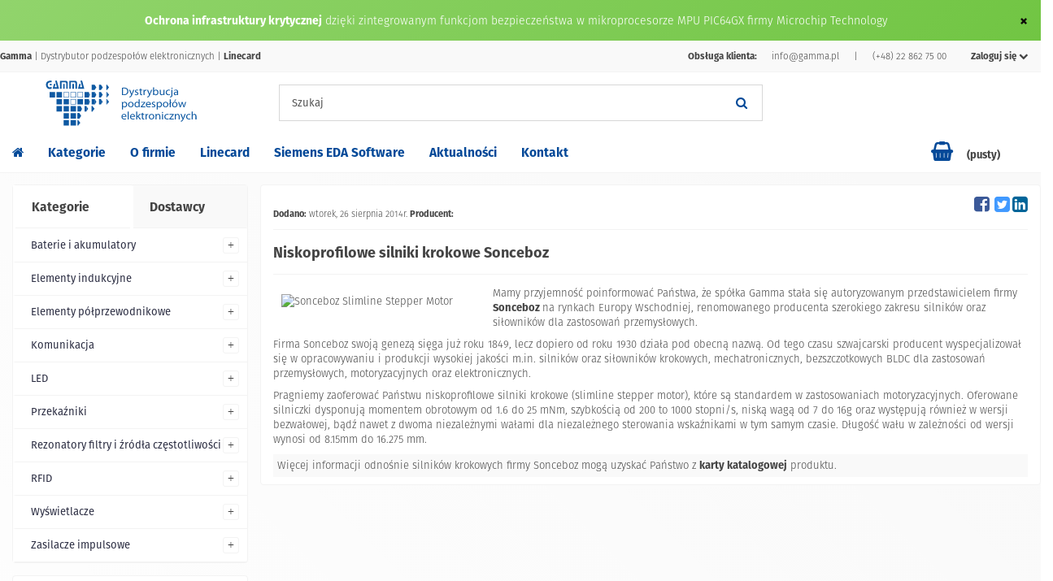

--- FILE ---
content_type: text/html; charset=utf-8
request_url: https://gamma.pl/aktualnosci/515_niskoprofilowe-silniki-krokowe-sonceboz.html
body_size: 15146
content:
<!--[if]><![endif]--> <!DOCTYPE HTML> <!--[if lt IE 7]><html class="no-js lt-ie9 lt-ie8 lt-ie7" lang="pl-pl"><![endif]--> <!--[if IE 7]><html class="no-js lt-ie9 lt-ie8 ie7" lang="pl-pl"><![endif]--> <!--[if IE 8]><html class="no-js lt-ie9 ie8" lang="pl-pl"><![endif]--> <!--[if gt IE 8]><html class="no-js ie9" lang="pl-pl"><![endif]--><html lang="pl-pl"><head><meta charset="utf-8" /><title>Niskoprofilowe silniki krokowe Sonceboz</title><meta property="og:type" content="website" /><meta property="og:description" content="" /><meta property="og:title" content="Niskoprofilowe silniki krokowe Sonceboz" /><meta name="description" content="Aktualności naszych dostawców" /><meta property="og:image" content="https://gamma.pl/modules/smartblog/images/no-single-default.jpg" /><meta property="og:image:type" content="image/jpeg" /><meta property="og:image:width" content="401" /><meta property="og:image:height" content="240" /><meta name="google-site-verification" content="vPexUEAPQtsr4Ph7N_Ri2XYKXvPp-8IERFPwyCfb31c" /><meta name="robots" content="index,follow" /><meta name="viewport" content="width=device-width, maximum-scale=2.0, initial-scale=1.0" /><meta name="apple-mobile-web-app-capable" content="yes" /><link rel="icon" type="image/vnd.microsoft.icon" href="/img/favicon.ico?1749475820" /><link rel="shortcut icon" type="image/x-icon" href="/img/favicon.ico?1749475820" /><link rel="stylesheet" href="https://static.gamma.pl/css/global.css?v=1.0.15" type="text/css" media="all" /><link rel="stylesheet" href="https://static.gamma.pl/css/uniform.default.css" type="text/css" media="all" /><link rel="stylesheet" href="https://static.gamma.pl/css/product_list.css" type="text/css" media="all" /><link rel="stylesheet" href="https://static.gamma.pl/css/cookieconsent.css" type="text/css" media="all" /><link rel="alternate" type="application/rss+xml" title="" href="https://gamma.pl/modules/feeder/rss.php?id_category=0&amp;orderby=quantity&amp;orderway=desc" /><link rel="stylesheet" href="https://use.typekit.net/mkg1wvu.css" /> <!--[if IE 8]> 
<script src="//oss.maxcdn.com/libs/html5shiv/3.7.0/html5shiv.js"></script> 
<script src="//oss.maxcdn.com/libs/respond.js/1.3.0/respond.min.js"></script> <![endif]-->    </head><body id="module-smartblog-details" class="module-smartblog-details show-left-column show-right-column lang_pl "><div id="fb-root"></div>  <div id="page"><div class="container-fluid pzero noindex refondhead " ><div role="alert" class="alert alert- alert-dismissible fade in" style="text-align:center; margin-bottom: 0px;"> <button data-dismiss="alert" class="close" type="button" id="close_add"><span aria-hidden="true">×</span><span class="sr-only">Zamknij</span></button> <strong>Ochrona infrastruktury krytycznej</strong> <a href="https://gamma.pl/aktualnosci/2324_ochrona-infrastruktury-krytycznej-dzieki-zintegrowanym-funkcjom-bezpieczenstwa-w-mikroprocesorze-mpu-pic64gx-firmy-microchip-technology.html" style="color: ##000 !important">dzięki zintegrowanym funkcjom bezpieczeństwa w mikroprocesorze MPU PIC64GX firmy Microchip Technology</a></div></div><div class="header-container"> <header id="header"><div id="navs" class="navs"><div class="container pzero"> <nav><div class="header_user_info"><ul class="nav navbar-right"><li role="presentation" class="dropdown"> <a id="menu" class="dropdown-toggle" data-toggle="dropdown" href="#" role="button" aria-haspopup="true" aria-expanded="false">Zaloguj się <i class="fa fa-chevron-down" aria-hidden="true"></i></a> </a><ul class="dropdown-menu"><li><form action="index.php?controller=authentication&amp;back=my-account" method="post" id="login_form" class="login_box"><div class="col-md-12 pzero clearfix login_header"><div class="col-md-6 col-xs-12 pzero"><a href="https://gamma.pl/logowanie"><h3>Zaloguj się</h3></a></div><div class="col-md-6 col-xs-12 pzero"><a href="https://gamma.pl/logowanie"><h3 class="nobold">Zarejestruj</h3></a></div></div><div class="form_content clearfix"><div class="form-group"><label>E-mail</label> <input class="is_required validate account_input form-control" id="email" name="email" value="" type="text" /></div><div class="form-group"> <label>Hasło</label> <input class="is_required validate account_input form-control" type="password" id="passwd" name="passwd" value="" /></div><p class="lost_password form-group login_lost"> <a class="login_lost" href="https://gamma.pl/odzyskiwanie-hasla" title="Odzyskaj swoje hasło">Nie pamiętasz hasła?</a></p><p class="submit"> <input type="hidden" class="hidden" name="back" value="my-account" /> <button type="submit" id="SubmitLogin" name="SubmitLogin" class="btn btn-primary col-md-12"><i class="fa fa-lock left"></i> <strong>Zaloguj się</strong></button></p></div></form></li></ul></li></ul></div><div id="contact-link" > <strong>Obsługa klienta:</strong> <a href="mailto:info@gamma.pl">info@gamma.pl</a> | <a href="tel:228627500">(+48) 22 862 75 00</a></div><span class="shop-phone"> <strong>Gamma</strong> | Dystrybutor podzespołów elektronicznych | <a href="https://gamma.pl/linecard" title="Linecard"><strong>Linecard</strong></a> </span></nav></div></div><div class="logo"><div class="container pzero"><div class="row"><div class="col-md-3 col-xs-12 text-center"> <a class="pzero" href="https://gamma.pl/" title="Gamma Sp. z o.o. | Dystrybucja podzespołów elektronicznych"> <img src="https://static.gamma.pl/img/svg/logo.svg" onerror="this.src=https://static.gamma.pl/img/logo.png; this.onerror=null;" alt="Gamma Sp. z o.o. | Dystrybucja podzespołów elektronicznych" height="66px"/> </a></div><div class="col-md-6"><div id="search_block_top" class="clearfix"><div class="" id="loading"></div><form id="searchbox" method="get" action="//gamma.pl/szukaj" > <input type="hidden" name="controller" value="search" /> <input type="hidden" name="orderby" value="position" /> <input type="hidden" name="orderway" value="desc" /> <input class="search_query form-control" type="text" id="search_query_top" name="search_query" placeholder="Szukaj" value="" /> <button type="submit" name="submit_search" class="btn btn-default button-search" aria-label="Szukaj"> <span>Szukaj</span> </button></form></div></div><div class="col-md-3"></div></div></div></div><div id="sticky"><div class="container-fluid mega-menu"><div class="container"><div id="menuMega" class="menu3dmega sf-contener clearfix pzero"><ul><li class="menu-non-dropdown hidden-xs hidden-sm no-hover logom"> <a href="https://gamma.pl/"><img src="https://static.gamma.pl/img/svg/logo.svg" onerror="this.src='https://static.gamma.pl/img/logo.png'; this.onerror=null;" alt="Gamma Sp. z o.o. | Dystrybucja podzespołów elektronicznych" height="45px"/></a></li><li class="menu-non-dropdown hidden-xs hidden-sm homem"> <a title="Strona główna" href="https://gamma.pl/"><i class="fa fa-home" aria-hidden="true"></i></a></li><li class="full-width"><a href="#sklep">Kategorie</a><div animate-in='slideDown' animate-out='fadeOut' class="dropdown-menu row" ><div class="content" style="padding-top:0 !important;"><div class="col-md-4 col-xs-12 pzero"><ul><li style="border-bottom: 1px solid rgba(26, 57, 122, .1);"><a href="https://gamma.pl/8-baterie-i-akumulatory"><span class="menu-title"> Baterie i akumulatory</span></a><li style="border-bottom: 1px solid rgba(26, 57, 122, .1);"><a href="https://gamma.pl/43-elementy-indukcyjne"><span class="menu-title">Elementy indukcyjne</span></a><ul class="list-inline"><li><a href="https://gamma.pl/82-elementy-indukcyjne-dlawiki">Dławiki</a></li><li><a href="https://gamma.pl/44-elementy-indukcyjne-transformatory-lan">Transformatory</a></li></ul></li><li style="border-bottom: 1px solid rgba(26, 57, 122, .1);"><a href="https://gamma.pl/13-elementy-polprzewodnikowe"><span class="menu-title">Elementy półprzewodnikowe</span></a><ul class="list-inline"><li><a href="https://gamma.pl/38-elementy-polprzewodnikowe-mikrokontrolery">Mikrokontrolery</a></li><li><a href="https://gamma.pl/14-elementy-polprzewodnikowe-uklady-scalone">Układy scalone</a></li><li><a href="https://gamma.pl/18-elementy-polprzewodnikowe-zestawy-uruchomieniowe">Zestawy uruchomieniowe</a></li></ul></li><li style="border-bottom: 1px solid rgba(26, 57, 122, .1);"><a href="https://gamma.pl/26-komunikacja"><span class="menu-title">Komunikacja</span></a><ul class="list-inline"><li><a href="https://gamma.pl/33-komunikacja-anteny-i-akcesoria">Anteny i akcesoria</a></li><li><a href="https://gamma.pl/81-komunikacja-moduly-ethernet">Moduły Ethernet</a></li><li><a href="https://gamma.pl/98-komunikacja-moduly-wi-fi">Moduły Wi-Fi</a></li></ul></li><li style="border-bottom: 1px solid rgba(26, 57, 122, .1);"><a href="https://gamma.pl/30-led"><span class="menu-title">LED</span></a><ul class="list-inline"><li><a href="https://gamma.pl/34-led-diody-smd">Diody SMD</a></li><li><a href="https://gamma.pl/31-led-soczewki">Soczewki</a></li></ul></li><li style="border-bottom: 1px solid rgba(26, 57, 122, .1);"><a href="https://gamma.pl/16-przekazniki"><span class="menu-title">Przekaźniki</span></a><li style="border-bottom: 1px solid rgba(26, 57, 122, .1);"><a href="https://gamma.pl/3-rezonatory-filtry-i-zrodla-czestotliwosci"><span class="menu-title">Rezonatory, filtry i źródła częstotliwości</span></a><ul class="list-inline"><li><a href="https://gamma.pl/88-rezonatory-filtry-i-zrodla-czestotliwosci-filtry-saw">Filtry SAW</a></li><li><a href="https://gamma.pl/4-rezonatory-filtry-i-zrodla-czestotliwosci-rezonatory-kwarcowe">Rezonatory kwarcowe</a></li><li><a href="https://gamma.pl/92-rezonatory-filtry-i-zrodla-czestotliwosci-rezonatory-saw">Rezonatory SAW</a></li></ul></li><li style="border-bottom: 1px solid rgba(26, 57, 122, .1);"><a href="https://gamma.pl/5-rfid"><span class="menu-title">RFID</span></a></li><li><a href="https://gamma.pl/21-zasilacze-impulsowe"><span class="menu-title">Zasilacze impulsowe</span></a><ul class="list-inline"><li><a href="https://gamma.pl/35-zasilacze-impulsowe-zasilacze-acdc-na-szyne-din">DIN</a></li><li><a href="https://gamma.pl/41-zasilacze-impulsowe-zasilacze-acdc-otwarte">Open frame</a></li><li><a href="https://gamma.pl/22-zasilacze-impulsowe-zasilacze-acdc-zewnetrzne">Zewnętrzne</a></li></ul></li></ul></div><div class="col-md-8 col-xs-12 hidden-xs"> <span class="menu-title">Nasi dostawcy</span><div class="row mb-5"><div class="col-md-12"><div class="col-md-2 hovered"> <a href="https://gamma.pl/aktualnosci/producent/Aker.html" data-toggle="tooltip" data-placement="top" title="AKER Accurate Kinetic Energy - Źródła częstotliwości" data-original-title="<strong>AKER Accurate Kinetic Energy</strong> - Źródła częstotliwości"><img loading="lazy" src="https://static.gamma.pl/img/m/lg/aker.jpg" class="img-responsive" alt="AKER Accurate Kinetic Energy"></a></div><div class="col-md-2 hovered"> <a href="https://gamma.pl/aktualnosci/producent/Ampire.html" data-toggle="tooltip" data-placement="top" title="Ampire Display - Wyświetlacze ciekłokrystaliczne TFT LCD, OLED" data-original-title="<strong>Ampire Display</strong> - Wyświetlacze ciekłokrystaliczne TFT LCD, OLED"><img loading="lazy" src="https://static.gamma.pl/img/m/lg/ampire.jpg" class="img-responsive" alt="Ampire"></a></div><div class="col-md-2 hovered"> <a href="https://gamma.pl/aktualnosci/producent/Avalue.html" data-toggle="tooltip" data-placement="top" title="Avalue Technology - Komputery przemysłowe PC, komputery panelowe, RISC, przemysłowe płyty główne" data-original-title="<strong>Avalue Technology</strong> - Komputery przemysłowe PC, komputery panelowe, RISC, przemysłowe płyty główne"><img loading="lazy" src="https://static.gamma.pl/img/m/lg/avalue.jpg" class="img-responsive" alt="Avalue Technology"></a></div><div class="col-md-2 hovered"> <a href="https://gamma.pl/38_coto" data-toggle="tooltip" data-placement="top" title="Coto Technology - Przekaźniki kontaktronowe, przełączniki oraz czujniki magnetorezystywne TMR" data-original-title="<strong>Coto Technology</strong> - Przekaźniki kontaktronowe, przełączniki oraz czujniki magnetorezystywne TMR"><img loading="lazy" src="https://static.gamma.pl/img/m/lg/coto.jpg" class="img-responsive" alt="Coto Technology"></a></div><div class="col-md-2 hovered"> <a href="https://gamma.pl/aktualnosci/producent/Dave.html" data-toggle="tooltip" data-placement="top" title="DAVE Embedded Systems - Rozwiązania embedded, komputery SBC, moduły SoM" data-original-title="<strong>DAVE Embedded Systems</strong> - Rozwiązania embedded, komputery SBC, moduły SoM"><img loading="lazy" src="https://static.gamma.pl/img/m/lg/dave.jpg" class="img-responsive" alt="DAVE Embedded Systems"></a></div><div class="col-md-2 hovered"> <a href="https://gamma.pl/30_dc-components" data-toggle="tooltip" data-placement="top" title="DC Components - Tranzystory, diody półprzewodnikowe, mostki prostownicze" data-original-title="<strong>DC Components</strong> - Tranzystory, diody półprzewodnikowe, mostki prostownicze"><img loading="lazy" src="https://static.gamma.pl/img/m/lg/dc.jpg" class="img-responsive" alt="DC Components"></a></div></div></div><div class="row mb-5"><div class="col-md-12"><div class="col-md-2 hovered"> <a href="https://gamma.pl/8_digi" data-toggle="tooltip" data-placement="top" title="Digi International - Komputery jednopłytkowe SBC i moduły SoM, moduły komunikacji bezprzewodowej, routery i huby USB over IP" data-original-title="<strong>Digi International</strong> - Komputery jednopłytkowe SBC i moduły SoM, moduły komunikacji bezprzewodowej, routery i huby USB over IP"><img loading="lazy" src="https://static.gamma.pl/img/m/lg/digi.jpg" class="img-responsive" alt="Digi International"></a></div><div class="col-md-2 hovered"> <a href="https://gamma.pl/12_foryard" data-toggle="tooltip" data-placement="top" title="Foryard Optoelectronics - Optoelektronika" data-original-title="<strong>Foryard Optoelectronics</strong> - Optoelektronika"><img loading="lazy" src="https://static.gamma.pl/img/m/lg/foryard.jpg" class="img-responsive" alt="Foryard Optoelectronics"></a></div><div class="col-md-2 hovered"> <a href="https://gamma.pl/aktualnosci/producent/Geyer.html" data-toggle="tooltip" data-placement="top" title="Geyer Electronic - Źródła częstotliwości" data-original-title="<strong>Geyer Electronic</strong> - Źródła częstotliwości"><img loading="lazy" src="https://static.gamma.pl/img/m/lg/geyer.jpg" class="img-responsive" alt="Geyer Electronic"></a></div><div class="col-md-2 hovered"> <a href="https://gamma.pl/aktualnosci/producent/HIDGlobal.html" data-toggle="tooltip" data-placement="top" title="HID Global - Rozwiązania RFID" data-original-title="<strong>HID Global</strong> - Rozwiązania RFID"><img loading="lazy" src="https://static.gamma.pl/img/m/lg/hid.jpg" class="img-responsive" alt="HID Global"></a></div><div class="col-md-2 hovered"> <a href="https://gamma.pl/15_hongfa" data-toggle="tooltip" data-placement="top" title="Xiamen Hongfa Electroacoustic - Przekaźniki" data-original-title="<strong>Xiamen Hongfa Electroacoustic</strong> - Przekaźniki"><img loading="lazy" src="https://static.gamma.pl/img/m/lg/hongfa.jpg" class="img-responsive" alt="Hongfa"></a></div><div class="col-md-2 hovered"> <a href="https://gamma.pl/15_jb-capacitors" data-toggle="tooltip" data-placement="top" title="JB Capacitors - Kondensatory" data-original-title="<strong>JB Capacitors</strong> - Kondensatory"><img loading="lazy" src="https://static.gamma.pl/img/m/lg/jb.jpg" class="img-responsive" alt="JB Capacitors"></a></div></div></div><div class="row mb-5"><div class="col-md-12"><div class="col-md-2 hovered"> <a href="https://gamma.pl/16_lantech" data-toggle="tooltip" data-placement="top" title="Lantech - Rozwiązania komunikacyjne Ethernet" data-original-title="<strong>Lantech</strong> - Rozwiązania komunikacyjne Ethernet"><img loading="lazy" src="https://static.gamma.pl/img/m/lg/lantech.jpg" class="img-responsive" alt="Lantech"></a></div><div class="col-md-2 hovered"> <a href="https://gamma.pl/5_microchip" data-toggle="tooltip" data-placement="top" title="Microchip Technology - Rozwiązania analogowe, półprzewodnikowe, pamięci Flash, rozwiązania komunikacyjne, układy scalone, mikrokontrolery, ARM, FPGA" data-original-title="<strong>Microchip Technology</strong> - Rozwiązania analogowe, półprzewodnikowe, pamięci Flash, rozwiązania komunikacyjne, układy scalone, mikrokontrolery, ARM, FPGA. Firma pozyskała w ostatnich latach takie firmy jak Atmel, EqcoLogic, ISSC Technologies, Micrel, Microsemi, SMSC, SST, Supertex, których produkty jak i wszelkie patenty oraz technologie zostały włączone do portfolio Microchip Technology Inc."><img loading="lazy" src="https://static.gamma.pl/img/m/lg/microchip.jpg" class="img-responsive" alt="Microchip"></a></div><div class="col-md-2 hovered"> <a href="https://gamma.pl/17_mobiletek" data-toggle="tooltip" data-placement="top" title="Mobiletek - Moduły komunikacyjne GSM/GPS" data-original-title="<strong>Mobiletek</strong> - Moduły komunikacyjne GSM/GPS"><img loading="lazy" src="https://static.gamma.pl/img/m/lg/mobiletek.jpg" class="img-responsive" alt="Mobiletek"></a></div><div class="col-md-2 hovered"> <a href="https://gamma.pl/10_netronix" data-toggle="tooltip" data-placement="top" title="Netronix - Rozwiązania RFID" data-original-title="<strong>Netronix</strong> - Rozwiązania RFID"><img loading="lazy" src="https://static.gamma.pl/img/m/lg/netronix.jpg" class="img-responsive" alt="Netronix"></a></div><div class="col-md-2 hovered"> <a href="https://gamma.pl/13_power-integrations" data-toggle="tooltip" data-placement="top" title="Power Integrations - Wysokiej sprawności kontrolery konwersji mocy" data-original-title="<strong>Power Integrations</strong> - Wysokiej sprawności kontrolery konwersji mocy"><img loading="lazy" src="https://static.gamma.pl/img/m/lg/powerint.jpg" class="img-responsive" alt="Power Integrations"></a></div><div class="col-md-2 hovered"> <a href="https://gamma.pl/14_pulse" data-toggle="tooltip" data-placement="top" title="Pulse Electronics - Rozwiązania indukcyjne, antenowe, złącza, elementy magnetyczne, rozwiązania wzmocnione dla aplikacji militarnych, lotnicznych oraz kosmicznych" data-original-title="<strong>Pulse Electronics</strong> - Rozwiązania indukcyjne, antenowe, złącza, elementy magnetyczne, rozwiązania wzmocnione dla aplikacji militarnych, lotnicznych oraz kosmicznych"><img loading="lazy" src="https://static.gamma.pl/img/m/lg/pulse.jpg" class="img-responsive" alt="Pulse Electronics"></a></div></div></div><div class="row mb-5"><div class="col-md-12"><div class="col-md-2 hovered"> <a href="#" data-toggle="tooltip" data-placement="top" title="RCL Display - Optoelektronika" data-original-title="<strong>RCL Display</strong> - Optoelektronika"><img loading="lazy" src="https://static.gamma.pl/img/m/lg/rcl.jpg" class="img-responsive" alt="RCL Display"></a></div><div class="col-md-2 hovered"> <a href="#" data-toggle="tooltip" data-placement="top" title="Refond - Oproelektronika" data-original-title="<strong>Refond</strong> - Oproelektronika"><img loading="lazy" src="https://static.gamma.pl/img/m/lg/refond.jpg" class="img-responsive" alt="Refond"></a></div><div class="col-md-2 hovered"> <a href="https://gamma.pl/aktualnosci/producent/Siemens.html" data-toggle="tooltip" data-placement="top" title="Siemens - Oprogramowanie PLM" data-original-title="<strong>Siemens</strong> - Oprogramowanie PLM"><img loading="lazy" src="https://static.gamma.pl/img/m/lg/siemens.jpg" class="img-responsive" alt="Siemens"></a></div><div class="col-md-2 hovered"> <a href="https://gamma.pl/26_skyworks" data-toggle="tooltip" data-placement="top" title="Skyworks - Wydajne układy scalone dla komunikacji bezprzewodowej" data-original-title="<strong>Skyworks</strong> - Wydajne układy scalone dla komunikacji bezprzewodowej"><img loading="lazy" src="https://static.gamma.pl/img/m/lg/skyworks.jpg" class="img-responsive" alt="Skyworks"></a></div><div class="col-md-2 hovered"> <a href="https://gamma.pl/33_sonceboz" data-toggle="tooltip" data-placement="top" title="Sonceboz - Silniki krokowe" data-original-title="<strong>Sonceboz</strong> - Silniki krokowe"><img loading="lazy" src="https://static.gamma.pl/img/m/lg/sonceboz.jpg" class="img-responsive" alt="Sonceboz"></a></div><div class="col-md-2 hovered"> <a href="https://gamma.pl/4_varta" data-toggle="tooltip" data-placement="top" title="Varta - Baterie i akumulatory" data-original-title="<strong>Varta</strong> - Baterie i akumulatory"><img loading="lazy" src="https://static.gamma.pl/img/m/lg/varta.jpg" class="img-responsive" alt="Varta"></a></div></div></div><div class="row mb-5"><div class="col-md-12"><div class="col-md-2 hovered"> <a href="https://gamma.pl/20_wiznet" data-toggle="tooltip" data-placement="top" title="WIZnet - Rozwiązania komunikacyjne Ethernet, moduły komunikacyjne, układy scalone" data-original-title="<strong>WIZnet</strong> - Rozwiązania komunikacyjne Ethernet, moduły komunikacyjne, układy scalone"><img loading="lazy" src="https://static.gamma.pl/img/m/lg/wiznet.jpg" class="img-responsive" alt="WIZnet"></a></div></div></div></div></div></div></li><li class="menu-non-dropdown"> <a href="https://gamma.pl/informacje/4-o-firmie" title="O firmie Gamma"> O firmie </a></li><li class="menu-non-dropdown"> <a href="https://gamma.pl/linecard"> Linecard </a></li><li><a href="#oprogramowanie-projektowe">Siemens EDA Software</a><div class="dropdown-menu flyout-menu"><ul><li><a href="https://gamma.pl/projektowanie-pcb" title="Projektowanie Systemów Elektronicznych">Projektowanie PCB</a></li><li><a href="https://gamma.pl/hyperlynx" title="HyperLynx">HyperLynx</a></li><li><a href="https://gamma.pl/vesys" title="Vesys">Vesys</a></li><li><a href="https://gamma.pl/aktualnosci/1493_Simcenter-FloEFD-oraz-Simcenter-FloTHERM.html" title="FloTHERM">FloTHERM</a></li><li><a href="https://gamma.pl/capital" title="Capital Essentials">Capital Essentials</a></li><li><a href="https://gamma.pl/valor-npi" title="Valor NPI">Valor NPI</a></li></ul></div></li><li class="menu-non-dropdown"> <a href="https://gamma.pl/aktualnosci.html"> Aktualności </a></li><li class="menu-non-dropdown"> <a href="https://gamma.pl/kontakt"> Kontakt </a></li><li class="menu-non-dropdown pull-right"><div class="shopping_cart"> <a href="https://gamma.pl/szybkie-zakupy" title="Pokaż mój koszyk" rel="nofollow"> <span class="ajax_cart_quantity unvisible">0</span> <span class="ajax_cart_total unvisible"> 0.00 zł </span> <span class="ajax_cart_no_product">(pusty)</span> </a><div class="cart_block exclusive"><div class="block_content"><div class="cart_block_list expanded"><p class="cart_block_no_products"> Brak produktów</p><div class="cart-prices"><div class="cart-prices-line first-line"> <span class="price cart_block_shipping_cost ajax_cart_shipping_cost unvisible"> Do ustalenia </span> <span class="unvisible"> Wysyłka </span></div><div class="cart-prices-line"> <span class="price cart_block_tax_cost ajax_cart_tax_cost">0.00 zł</span> <span>Podatek</span></div><div class="cart-prices-line last-line"> <span class="price cart_block_total ajax_block_cart_total">0.00 zł</span> <span>Razem</span></div><div> <span class="small pull-right">Podane ceny są cenami brutto</span></div></div><p class="cart-buttons"> <a id="button_order_cart" class="btn btn-primary btn-lg" href="https://gamma.pl/szybkie-zakupy" title="Realizuj zamówienie" rel="nofollow" style="color:#fff;"> <strong>Realizuj zamówienie</strong> <i class="fa fa-shopping-basket" aria-hidden="true"></i> </a></p></div></div></div></div><div id="layer_cart"><div class="clearfix hidden-xs hidden-sm"><div class="layer_cart_product col-xs-12 col-md-6"> <span class="cross" title="Zamknij okno"></span> <span class="title"> <i class="fa fa-check" aria-hidden="true"></i> Produkt dodany do zamówienia </span><div class="product-image-container layer_cart_img col-md-4 pzero"></div><div class="layer_cart_product_info col-md-8"> <span id="layer_cart_product_title" class="product-name"></span> <span id="layer_cart_product_attributes"></span><div> <strong>Ilość:</strong> <span id="layer_cart_product_quantity"></span></div><div> <strong>Cena:</strong> <span id="layer_cart_product_price"></span></div></div></div><div class="layer_cart_cart col-xs-12 col-md-6"> <span class="title"> <span class="ajax_cart_product_txt_s unvisible"> Ilość produktów w Twoim koszyku: <span class="ajax_cart_quantity">0</span>. </span> <span class="ajax_cart_product_txt "> Jest 1 produkt w Twoim koszyku. </span> </span><div class="layer_cart_row"> <strong>Suma produktów</strong> (brutto) <span class="ajax_block_products_total"> </span></div><div class="layer_cart_row unvisible"> <strong>Dostawa</strong> (brutto) <span> Do określenia </span></div><div class="layer_cart_row"> <strong>Podatek</strong> <span class="cart_block_tax_cost ajax_cart_tax_cost">0.00 zł</span></div><div class="layer_cart_row"> <strong>Suma zamówienia</strong> (brutto) <span class="ajax_block_cart_total"> </span></div><div class="button-container"> <span class="continue btn btn-link btn-lg" title="Kontynuuj przeglądanie"> <span> Kontynuuj przeglądanie </span> </span> <a class="btn btn-primary btn-lg pull-right" href="https://gamma.pl/szybkie-zakupy" title="Złóż zamówienie" rel="nofollow"> <span> Złóż zamówienie <i class="fa fa-shopping-basket" aria-hidden="true"></i> </span> </a></div></div></div></div><div class="layer_cart_overlay"></div></li></ul></div></div></div></div> </header></div><div class="columns-container pzero"><div id="columns" class="container"><div class=""><div id="left_column" class="column col-md-3 "><div id="categories_block_left" class="block"><ul class="nav nav-tabs nav-justified" role="tablist" id="catprod"><li role="presentation" class="active"> <a href="#categorys" aria-controls="categorys" role="tab" data-toggle="tab"><h2 class="title_blocks"> Kategorie</h2> </a></li><li role="presentation"> <a href="#manufacturers" aria-controls="manufacturers" role="tab" data-toggle="tab" style="background: #f9f9f9;"><h2 class="title_blocks">Dostawcy</h2> </a></li></ul><div class="tab-content"><div role="tabpanel" class="tab-pane active" id="categorys"><div class=" "><ul class="tree dhtml"><li > <a href="https://gamma.pl/8-baterie-i-akumulatory" data-toggle="tooltip" data-placement="right" title=""> Baterie i akumulatory </a><ul><li > <a href="https://gamma.pl/9-baterie-i-akumulatory-baterie-alkaliczne" data-toggle="tooltip" data-placement="right" title=""> Baterie alkaliczne </a><ul><li class="last"> <a href="https://gamma.pl/10-baterie-alkaliczne-cylindryczne-lr" data-toggle="tooltip" data-placement="right" title=""> Cylindryczne (LR) </a></li></ul></li><li > <a href="https://gamma.pl/17-baterie-i-akumulatory-baterie-cynkowo-powietrzne" data-toggle="tooltip" data-placement="right" title=""> Baterie cynkowo-powietrzne </a></li><li class="last"> <a href="https://gamma.pl/11-baterie-i-akumulatory-baterie-litowe" data-toggle="tooltip" data-placement="right" title=""> Baterie Litowe </a><ul><li class="last"> <a href="https://gamma.pl/12-baterie-litowe-pastylkowe-cr" data-toggle="tooltip" data-placement="right" title=""> Pastylkowe (CR) </a></li></ul></li></ul></li><li > <a href="https://gamma.pl/43-elementy-indukcyjne" data-toggle="tooltip" data-placement="right" title=""> Elementy indukcyjne </a><ul><li > <a href="https://gamma.pl/83-elementy-indukcyjne-cewki" data-toggle="tooltip" data-placement="right" title=""> Cewki </a></li><li > <a href="https://gamma.pl/82-elementy-indukcyjne-dlawiki" data-toggle="tooltip" data-placement="right" title=""> Dławiki </a></li><li class="last"> <a href="https://gamma.pl/44-elementy-indukcyjne-transformatory-lan" data-toggle="tooltip" data-placement="right" title=""> Transformatory LAN </a></li></ul></li><li > <a href="https://gamma.pl/13-elementy-polprzewodnikowe" data-toggle="tooltip" data-placement="right" title=""> Elementy półprzewodnikowe </a><ul><li > <a href="https://gamma.pl/61-elementy-polprzewodnikowe-czujniki" data-toggle="tooltip" data-placement="right" title=""> Czujniki </a><ul><li > <a href="https://gamma.pl/62-czujniki-czujniki-temperatury" data-toggle="tooltip" data-placement="right" title=""> Czujniki temperatury </a></li><li class="last"> <a href="https://gamma.pl/153-czujniki-czujniki-tmr" data-toggle="tooltip" data-placement="right" title=""> Czujniki TMR </a></li></ul></li><li > <a href="https://gamma.pl/99-elementy-polprzewodnikowe-elementy-dysktretne" data-toggle="tooltip" data-placement="right" title=""> Elementy dysktretne </a><ul><li class="last"> <a href="https://gamma.pl/100-elementy-dysktretne-tranzystory-mosfet" data-toggle="tooltip" data-placement="right" title=""> Tranzystory MOSFET </a></li></ul></li><li > <a href="https://gamma.pl/38-mikrokontrolery" data-toggle="tooltip" data-placement="right" title=""> Mikrokontrolery </a><ul><li > <a href="https://gamma.pl/86-mikrokontrolery-16-bit" data-toggle="tooltip" data-placement="right" title=""> 16-bit </a></li><li > <a href="https://gamma.pl/39-mikrokontrolery-16-bit-dsc" data-toggle="tooltip" data-placement="right" title=""> 16-bit DSC </a></li><li > <a href="https://gamma.pl/102-mikrokontrolery-32-bit-avr" data-toggle="tooltip" data-placement="right" title=""> 32-bit AVR </a></li><li > <a href="https://gamma.pl/87-mikrokontrolery-32-bit-pic" data-toggle="tooltip" data-placement="right" title=""> 32-bit PIC </a></li><li > <a href="https://gamma.pl/85-mikrokontrolery-8-bit" data-toggle="tooltip" data-placement="right" title=""> 8-bit </a></li><li > <a href="https://gamma.pl/103-mikrokontrolery-arm" data-toggle="tooltip" data-placement="right" title=""> ARM </a></li><li > <a href="https://gamma.pl/106-mikrokontrolery-cortex-m0" data-toggle="tooltip" data-placement="right" title=""> Cortex-M0+ </a></li><li > <a href="https://gamma.pl/104-mikrokontrolery-cortex-m3" data-toggle="tooltip" data-placement="right" title=""> Cortex-M3 </a></li><li > <a href="https://gamma.pl/105-mikrokontrolery-cortex-m4" data-toggle="tooltip" data-placement="right" title=""> Cortex-M4 </a></li><li class="last"> <a href="https://gamma.pl/107-mikrokontrolery-cortex-m7" data-toggle="tooltip" data-placement="right" title=""> Cortex-M7 </a></li></ul></li><li > <a href="https://gamma.pl/111-elementy-polprzewodnikowe-przelaczniki" data-toggle="tooltip" data-placement="right" title=""> Przełączniki </a><ul><li class="last"> <a href="https://gamma.pl/112-przelaczniki-analogowe" data-toggle="tooltip" data-placement="right" title=""> Analogowe </a></li></ul></li><li > <a href="https://gamma.pl/14-elementy-polprzewodnikowe-uklady-scalone" data-toggle="tooltip" data-placement="right" title=""> Układy scalone </a><ul><li > <a href="https://gamma.pl/29-uklady-scalone-ekspandery-io" data-toggle="tooltip" data-placement="right" title=""> Ekspandery I/O </a></li><li > <a href="https://gamma.pl/127-uklady-scalone-generatory-zegara" data-toggle="tooltip" data-placement="right" title=""> Generatory zegara </a></li><li > <a href="https://gamma.pl/54-uklady-scalone-interfejs" data-toggle="tooltip" data-placement="right" title=""> Interfejs </a><ul><li > <a href="https://gamma.pl/116-interfejs-kontrolery-io" data-toggle="tooltip" data-placement="right" title=""> Kontrolery I/O </a></li><li > <a href="https://gamma.pl/89-interfejs-pozostale" data-toggle="tooltip" data-placement="right" title=""> Pozostałe </a></li><li class="last"> <a href="https://gamma.pl/55-interfejs-transceivery-lin" data-toggle="tooltip" data-placement="right" title=""> Transceivery LIN </a></li></ul></li><li > <a href="https://gamma.pl/109-uklady-scalone-komunikacja" data-toggle="tooltip" data-placement="right" title=""> Komunikacja </a><ul><li > <a href="https://gamma.pl/110-komunikacja-can" data-toggle="tooltip" data-placement="right" title=""> CAN </a></li><li > <a href="https://gamma.pl/119-komunikacja-ethernet" data-toggle="tooltip" data-placement="right" title=""> Ethernet </a></li><li > <a href="https://gamma.pl/139-komunikacja-kontrolery-fiber" data-toggle="tooltip" data-placement="right" title=""> Kontrolery Fiber </a></li><li > <a href="https://gamma.pl/146-komunikacja-nadajniki" data-toggle="tooltip" data-placement="right" title=""> Nadajniki </a></li><li > <a href="https://gamma.pl/144-komunikacja-odbiorniki" data-toggle="tooltip" data-placement="right" title=""> Odbiorniki </a></li><li > <a href="https://gamma.pl/147-komunikacja-transceiver" data-toggle="tooltip" data-placement="right" title=""> Transceiver </a></li><li class="last"> <a href="https://gamma.pl/145-komunikacja-transmitery" data-toggle="tooltip" data-placement="right" title=""> Transmitery </a></li></ul></li><li > <a href="https://gamma.pl/150-uklady-scalone-kondycjonowanie-oraz-dystrybucja-sygnalow" data-toggle="tooltip" data-placement="right" title=""> Kondycjonowanie oraz dystrybucja sygnałów </a></li><li > <a href="https://gamma.pl/120-uklady-scalone-kontrolery" data-toggle="tooltip" data-placement="right" title=""> Kontrolery </a><ul><li class="last"> <a href="https://gamma.pl/121-kontrolery-kontrolery-ethernet" data-toggle="tooltip" data-placement="right" title=""> Kontrolery Ethernet </a></li></ul></li><li > <a href="https://gamma.pl/15-uklady-scalone-pamieci" data-toggle="tooltip" data-placement="right" title=""> Pamięci </a><ul><li class="last"> <a href="https://gamma.pl/101-pamieci-eeram" data-toggle="tooltip" data-placement="right" title=""> EERAM </a></li></ul></li><li > <a href="https://gamma.pl/45-uklady-scalone-pozostale" data-toggle="tooltip" data-placement="right" title=""> Pozostałe </a></li><li > <a href="https://gamma.pl/56-uklady-scalone-przetworniki" data-toggle="tooltip" data-placement="right" title=""> Przetworniki </a><ul><li > <a href="https://gamma.pl/57-przetworniki-adc" data-toggle="tooltip" data-placement="right" title=""> ADC </a></li><li class="last"> <a href="https://gamma.pl/125-przetworniki-dac" data-toggle="tooltip" data-placement="right" title=""> DAC </a></li></ul></li><li > <a href="https://gamma.pl/117-uklady-scalone-przelaczniki" data-toggle="tooltip" data-placement="right" title=""> Przełączniki </a><ul><li class="last"> <a href="https://gamma.pl/118-przelaczniki-analogowe" data-toggle="tooltip" data-placement="right" title=""> Analogowe </a></li></ul></li><li > <a href="https://gamma.pl/77-uklady-scalone-rf" data-toggle="tooltip" data-placement="right" title=""> RF </a></li><li > <a href="https://gamma.pl/46-uklady-scalone-sterowniki-led" data-toggle="tooltip" data-placement="right" title=""> Sterowniki LED </a></li><li > <a href="https://gamma.pl/24-uklady-scalone-uklady-analogowe-i-mieszane" data-toggle="tooltip" data-placement="right" title=""> Układy analogowe i mieszane </a><ul><li > <a href="https://gamma.pl/114-uklady-analogowe-i-mieszane-interfejs" data-toggle="tooltip" data-placement="right" title=""> Interfejs </a></li><li > <a href="https://gamma.pl/42-uklady-analogowe-i-mieszane-interfejs-ethernet" data-toggle="tooltip" data-placement="right" title=""> Interfejs Ethernet </a></li><li > <a href="https://gamma.pl/25-uklady-analogowe-i-mieszane-pozostale" data-toggle="tooltip" data-placement="right" title=""> Pozostałe </a></li><li > <a href="https://gamma.pl/108-uklady-analogowe-i-mieszane-sterowniki" data-toggle="tooltip" data-placement="right" title=""> Sterowniki </a></li><li class="last"> <a href="https://gamma.pl/53-uklady-analogowe-i-mieszane-sterowniki-mosfetigbt" data-toggle="tooltip" data-placement="right" title=""> Sterowniki MOSFET/IGBT </a></li></ul></li><li > <a href="https://gamma.pl/115-uklady-scalone-uklady-interfejsu" data-toggle="tooltip" data-placement="right" title=""> Układy interfejsu </a><ul><li class="last"> <a href="https://gamma.pl/123-uklady-interfejsu-usb" data-toggle="tooltip" data-placement="right" title=""> USB </a></li></ul></li><li > <a href="https://gamma.pl/129-uklady-scalone-uklady-liniowe" data-toggle="tooltip" data-placement="right" title=""> Układy liniowe </a><ul><li > <a href="https://gamma.pl/143-uklady-liniowe-komparatory" data-toggle="tooltip" data-placement="right" title=""> Komparatory </a></li><li > <a href="https://gamma.pl/130-uklady-liniowe-liczniki" data-toggle="tooltip" data-placement="right" title=""> Liczniki </a></li><li class="last"> <a href="https://gamma.pl/142-uklady-liniowe-wzmacniacze" data-toggle="tooltip" data-placement="right" title=""> Wzmacniacze </a></li></ul></li><li > <a href="https://gamma.pl/59-uklady-scalone-uklady-peryferyjne" data-toggle="tooltip" data-placement="right" title=""> Układy peryferyjne </a><ul><li class="last"> <a href="https://gamma.pl/60-uklady-peryferyjne-rtc" data-toggle="tooltip" data-placement="right" title=""> RTC </a></li></ul></li><li > <a href="https://gamma.pl/51-uklady-scalone-uklady-scalone-peryferyjne" data-toggle="tooltip" data-placement="right" title=""> Układy scalone peryferyjne </a><ul><li class="last"> <a href="https://gamma.pl/52-uklady-scalone-peryferyjne-pozostale" data-toggle="tooltip" data-placement="right" title=""> Pozostałe </a></li></ul></li><li class="last"> <a href="https://gamma.pl/58-uklady-scalone-wzmacniacze-operacyjne" data-toggle="tooltip" data-placement="right" title=""> Wzmacniacze operacyjne </a></li></ul></li><li > <a href="https://gamma.pl/36-elementy-polprzewodnikowe-zarzadzanie-energia" data-toggle="tooltip" data-placement="right" title=""> Zarządzanie energią </a><ul><li > <a href="https://gamma.pl/124-zarzadzanie-energia-cyfrowe-potencjometry" data-toggle="tooltip" data-placement="right" title=""> Cyfrowe potencjometry </a></li><li > <a href="https://gamma.pl/131-zarzadzanie-energia-czujniki-temperatury" data-toggle="tooltip" data-placement="right" title=""> Czujniki temperatury </a></li><li > <a href="https://gamma.pl/133-zarzadzanie-energia-kontrolery-mocy" data-toggle="tooltip" data-placement="right" title=""> Kontrolery mocy </a></li><li > <a href="https://gamma.pl/138-zarzadzanie-energia-moduly-dc-dc" data-toggle="tooltip" data-placement="right" title=""> Moduły DC-DC </a></li><li > <a href="https://gamma.pl/137-zarzadzanie-energia-oswietlenie-i-wyswietlacze" data-toggle="tooltip" data-placement="right" title=""> Oświetlenie i wyświetlacze </a></li><li > <a href="https://gamma.pl/122-zarzadzanie-energia-pmic" data-toggle="tooltip" data-placement="right" title=""> PMIC </a></li><li > <a href="https://gamma.pl/135-zarzadzanie-energia-pozostale" data-toggle="tooltip" data-placement="right" title=""> Pozostałe </a></li><li > <a href="https://gamma.pl/132-zarzadzanie-energia-przelaczniki-mocy" data-toggle="tooltip" data-placement="right" title=""> Przełączniki mocy </a></li><li > <a href="https://gamma.pl/49-zarzadzanie-energia-regulatory-acdc-power-integrations" data-toggle="tooltip" data-placement="right" title=""> Regulatory AC/DC Power Integrations </a></li><li > <a href="https://gamma.pl/134-zarzadzanie-energia-regulatory-dcdc" data-toggle="tooltip" data-placement="right" title=""> Regulatory DC/DC </a></li><li > <a href="https://gamma.pl/37-zarzadzanie-energia-regulatory-dcdc-power-integrations" data-toggle="tooltip" data-placement="right" title=""> Regulatory DC/DC Power Integrations </a></li><li > <a href="https://gamma.pl/95-zarzadzanie-energia-regulatory-liniowe-ldo" data-toggle="tooltip" data-placement="right" title=""> Regulatory liniowe LDO </a></li><li > <a href="https://gamma.pl/136-zarzadzanie-energia-stabilizatory-napiecia" data-toggle="tooltip" data-placement="right" title=""> Stabilizatory napięcia </a></li><li > <a href="https://gamma.pl/140-zarzadzanie-energia-sterowniki-mosfet" data-toggle="tooltip" data-placement="right" title=""> Sterowniki MOSFET </a></li><li > <a href="https://gamma.pl/141-zarzadzanie-energia-terminatory-ddr" data-toggle="tooltip" data-placement="right" title=""> Terminatory DDR </a></li><li > <a href="https://gamma.pl/128-zarzadzanie-energia-uklady-nadzorcze" data-toggle="tooltip" data-placement="right" title=""> Układy nadzorcze </a></li><li class="last"> <a href="https://gamma.pl/126-zarzadzanie-energia-ladowarki-baterii" data-toggle="tooltip" data-placement="right" title=""> Ładowarki baterii </a></li></ul></li><li class="last"> <a href="https://gamma.pl/18-elementy-polprzewodnikowe-zestawy-uruchomieniowe" data-toggle="tooltip" data-placement="right" title=""> Zestawy uruchomieniowe </a><ul><li > <a href="https://gamma.pl/64-zestawy-uruchomieniowe-akcesoria" data-toggle="tooltip" data-placement="right" title=""> Akcesoria </a></li><li > <a href="https://gamma.pl/70-zestawy-uruchomieniowe-arduino" data-toggle="tooltip" data-placement="right" title=""> Arduino </a></li><li > <a href="https://gamma.pl/73-zestawy-uruchomieniowe-arm" data-toggle="tooltip" data-placement="right" title=""> ARM </a></li><li > <a href="https://gamma.pl/68-zestawy-uruchomieniowe-atmel" data-toggle="tooltip" data-placement="right" title=""> Atmel </a></li><li > <a href="https://gamma.pl/65-zestawy-uruchomieniowe-click-boardstm" data-toggle="tooltip" data-placement="right" title=""> Click boards™ </a></li><li > <a href="https://gamma.pl/71-zestawy-uruchomieniowe-ftdi" data-toggle="tooltip" data-placement="right" title=""> FTDI </a></li><li > <a href="https://gamma.pl/63-zestawy-uruchomieniowe-microchip" data-toggle="tooltip" data-placement="right" title=""> Microchip </a></li><li > <a href="https://gamma.pl/74-zestawy-uruchomieniowe-nxp" data-toggle="tooltip" data-placement="right" title=""> NXP </a></li><li > <a href="https://gamma.pl/69-zestawy-uruchomieniowe-psoc" data-toggle="tooltip" data-placement="right" title=""> PSoC </a></li><li > <a href="https://gamma.pl/72-zestawy-uruchomieniowe-rapsberry" data-toggle="tooltip" data-placement="right" title=""> Rapsberry </a></li><li > <a href="https://gamma.pl/67-zestawy-uruchomieniowe-stm" data-toggle="tooltip" data-placement="right" title=""> STM </a></li><li class="last"> <a href="https://gamma.pl/66-zestawy-uruchomieniowe-texas-instruments" data-toggle="tooltip" data-placement="right" title=""> Texas Instruments </a></li></ul></li></ul></li><li > <a href="https://gamma.pl/26-komunikacja" data-toggle="tooltip" data-placement="right" title=""> Komunikacja </a><ul><li > <a href="https://gamma.pl/33-komunikacja-anteny-i-akcesoria" data-toggle="tooltip" data-placement="right" title=""> Anteny i akcesoria </a></li><li > <a href="https://gamma.pl/27-komunikacja-hub" data-toggle="tooltip" data-placement="right" title=""> HUB </a></li><li > <a href="https://gamma.pl/97-komunikacja-kontrolery-ethernet" data-toggle="tooltip" data-placement="right" title=""> Kontrolery Ethernet </a></li><li > <a href="https://gamma.pl/90-komunikacja-konwertery" data-toggle="tooltip" data-placement="right" title=""> Konwertery </a><ul><li class="last"> <a href="https://gamma.pl/91-konwertery-bluetooth" data-toggle="tooltip" data-placement="right" title=""> Bluetooth </a></li></ul></li><li > <a href="https://gamma.pl/28-komunikacja-moduly-bluetooth" data-toggle="tooltip" data-placement="right" title=""> Moduły Bluetooth </a><ul><li class="last"> <a href="https://gamma.pl/149-moduly-bluetooth-ble" data-toggle="tooltip" data-placement="right" title=""> BLE </a></li></ul></li><li > <a href="https://gamma.pl/81-komunikacja-moduly-ethernet" data-toggle="tooltip" data-placement="right" title=""> Moduły Ethernet </a></li><li > <a href="https://gamma.pl/50-komunikacja-moduly-gsm" data-toggle="tooltip" data-placement="right" title=""> Moduły GSM </a></li><li > <a href="https://gamma.pl/98-komunikacja-moduly-wi-fi" data-toggle="tooltip" data-placement="right" title=""> Moduły WI-FI </a></li><li > <a href="https://gamma.pl/157-moduly-wi-sun" data-toggle="tooltip" data-placement="right" title=""> Moduły Wi-SUN </a></li><li > <a href="https://gamma.pl/148-komunikacja-moduly-zigbee802154" data-toggle="tooltip" data-placement="right" title=""> Moduły Zigbee/802.15.4 </a></li><li > <a href="https://gamma.pl/151-komunikacja-router" data-toggle="tooltip" data-placement="right" title=""> Router </a></li><li > <a href="https://gamma.pl/93-komunikacja-sieci-bezprzewodowe" data-toggle="tooltip" data-placement="right" title=""> Sieci bezprzewodowe </a><ul><li class="last"> <a href="https://gamma.pl/94-sieci-bezprzewodowe-uklady-scalone-rf" data-toggle="tooltip" data-placement="right" title=""> Układy scalone RF </a></li></ul></li><li class="last"> <a href="https://gamma.pl/47-komunikacja-switch" data-toggle="tooltip" data-placement="right" title=""> Switch </a></li></ul></li><li > <a href="https://gamma.pl/30-led" data-toggle="tooltip" data-placement="right" title=""> LED </a><ul><li > <a href="https://gamma.pl/34-led-diody-smd" data-toggle="tooltip" data-placement="right" title=""> Diody SMD </a></li><li class="last"> <a href="https://gamma.pl/31-led-soczewki" data-toggle="tooltip" data-placement="right" title=""> Soczewki </a></li></ul></li><li > <a href="https://gamma.pl/16-przekazniki" data-toggle="tooltip" data-placement="right" title="Firma Hongfa, to jeden z największych na świecie producentów przekaźników, obecny na rynku od blisko 40 lat. Firma w ostatniej dekadzie dokonała strategicznych inwestycji R&amp;D zwiększających potencjał na rynkach rozwiązań dla dystrybucji, przesyłu i produkcji energii elektrycznej ze źródeł odnawialnych. Gamma Sp. z o.o. jest z kolei czołowym dystrybutorem przekaźników Hongfa na polskim rynku . Od ponad 25 lat zapewniamy nieprzerwane dostawy dla naszych klientów. Możliwe to było do osiągnięcia, dzięki stale uzupełnianej dostępności najpopularniejszych modeli przekaźników bezpośrednio z naszego lokalnego magazynu. Wraz ze zmieniającą się branżą wspólnie z firmą Hongfa, oferujemy naszym klientom najnowocześniejsze rozwiązania. Aktualnie czołową rolę zaczynają nabierać rozwiązania dla szerokopojętych technologii w zastosowaniach EV i PV, czyli wszelkiego rodzaju pojazdów napędzanych energią elektryczną i wymagających solidnych rozwiązań ładowania oraz rozwiązań pozyskiwania energii słonecznej lub z innych źródeł odnawialnych."> Przekaźniki </a><ul><li class="last"> <a href="https://gamma.pl/156-przekazniki-kontaktronowe" data-toggle="tooltip" data-placement="right" title="Przekaźniki kontaktronowe (ang. reed relays ) to rodzaj przekaźników elektromagnetycznych, które wykorzystują element przełączający zwany kontaktronem (ang. reed switch ). Są to urządzenia stosowane do łączenia lub rozłączania obwodów elektrycznych za pomocą pola magnetycznego wytwarzanego przez cewkę elektromagnesu. Zalety Wysoka niezawodność i długa żywotność : styki są hermetycznie zamknięte, co chroni je przed kurzem, wilgocią i korozją, zapewniając stabilną pracę przez miliardy cykli. Szybkość działania : są znacznie szybsze w przełączaniu niż tradycyjne przekaźniki z ruchomą kotwicą. Izolacja galwaniczna : cewka sterująca jest całkowicie oddzielona od styków przełączających, co zapewnia doskonałą izolację. Przełączanie małych sygnałów : idealnie nadają się do przełączania obwodów niskoprądowych i niskonapięciowych (np. w sprzęcie pomiarowym, medycznym). Mały pobór mocy przez cewkę . Typowe zastosowania Przekaźniki kontaktronowe są szeroko stosowane tam, gdzie liczy się szybkość, niezawodność, małe rozmiary i przełączanie niewielkich obciążeń: Aparatura pomiarowa i testowa (np. multimetry, testery obwodów). Systemy bezpieczeństwa i alarmowe (kontaktrony jako czujniki otwarcia drzwi i okien, wyzwalane magnesem stałym). Telekomunikacja i sprzęt radiowy (przełączanie sygnałów radiowych, ze względu na niską pojemność styku). Medycyna (np. sprzęt diagnostyczny). Zastosowania wysokiego napięcia (specjalne wersje, dzięki dużej rezystancji izolacji)."> Przekaźniki kontaktronowe </a></li></ul></li><li > <a href="https://gamma.pl/3-rezonatory-filtry-i-zrodla-czestotliwosci" data-toggle="tooltip" data-placement="right" title=""> Rezonatory filtry i źródła częstotliwości </a><ul><li > <a href="https://gamma.pl/88-rezonatory-filtry-i-zrodla-czestotliwosci-filtry-saw" data-toggle="tooltip" data-placement="right" title=""> Filtry SAW </a></li><li > <a href="https://gamma.pl/113-rezonatory-filtry-i-zrodla-czestotliwosci-oscylatory" data-toggle="tooltip" data-placement="right" title=""> Oscylatory </a></li><li > <a href="https://gamma.pl/4-rezonatory-filtry-i-zrodla-czestotliwosci-rezonatory-kwarcowe" data-toggle="tooltip" data-placement="right" title=""> Rezonatory kwarcowe </a></li><li class="last"> <a href="https://gamma.pl/92-rezonatory-filtry-i-zrodla-czestotliwosci-rezonatory-saw" data-toggle="tooltip" data-placement="right" title=""> Rezonatory SAW </a></li></ul></li><li > <a href="https://gamma.pl/5-rfid" data-toggle="tooltip" data-placement="right" title=""> RFID </a><ul><li > <a href="https://gamma.pl/152-rfid-akcesoria" data-toggle="tooltip" data-placement="right" title=""> Akcesoria </a></li><li > <a href="https://gamma.pl/154-rfid-anteny-dla-rfid" data-toggle="tooltip" data-placement="right" title=""> Anteny dla RFID </a></li><li > <a href="https://gamma.pl/96-rfid-czytniki-rfid" data-toggle="tooltip" data-placement="right" title="W naszej ofercie odnajdą Państwo kompleksową ofertę czytników RFID firmy Netronix , uznanego polskiego producenta urządzeń dla systemów kontroli dostępu. Zaprojektowane i wyprodukowane w Polsce czytniki i moduły RFID wspierają szereg najnowocześniejszych standardów zbliżeniowych takich jak MIFARE DESFire EV , MIFARE Plus , MIFARE Classic , ICODE SLI , HITAG, Unique, Q5, oraz obsługą najpopularniejszych interfejsów, w tym m.in. RS485, 1-Wire, UART TTL, USB, Ethernet, współpracując z protokołem transmisji OSDP."> Czytniki RFID </a></li><li > <a href="https://gamma.pl/32-rfid-moduly-rfid" data-toggle="tooltip" data-placement="right" title=""> Moduły RFID </a></li><li class="last"> <a href="https://gamma.pl/6-rfid-transpondery" data-toggle="tooltip" data-placement="right" title=""> Transpondery </a><ul><li class="last"> <a href="https://gamma.pl/7-transpondery-karty-breloki" data-toggle="tooltip" data-placement="right" title=""> Karty, breloki </a></li></ul></li></ul></li><li > <a href="https://gamma.pl/19-wyswietlacze" data-toggle="tooltip" data-placement="right" title=""> Wyświetlacze </a><ul><li > <a href="https://gamma.pl/23-wyswietlacze-tft" data-toggle="tooltip" data-placement="right" title=""> TFT </a></li><li class="last"> <a href="https://gamma.pl/20-wyswietlacze-znakowe" data-toggle="tooltip" data-placement="right" title=""> Znakowe </a></li></ul></li><li class="last"> <a href="https://gamma.pl/21-zasilacze-impulsowe" data-toggle="tooltip" data-placement="right" title=""> Zasilacze impulsowe </a><ul><li > <a href="https://gamma.pl/155-zasilacze-impulsowe-moduly-acdc" data-toggle="tooltip" data-placement="right" title=""> Moduły AC/DC </a></li><li > <a href="https://gamma.pl/48-zasilacze-impulsowe-przetwornice-dcdc" data-toggle="tooltip" data-placement="right" title=""> Przetwornice DC/DC </a></li><li > <a href="https://gamma.pl/35-zasilacze-impulsowe-zasilacze-acdc-na-szyne-din" data-toggle="tooltip" data-placement="right" title=""> Zasilacze AC/DC na szynę DIN </a></li><li > <a href="https://gamma.pl/41-zasilacze-impulsowe-zasilacze-acdc-otwarte" data-toggle="tooltip" data-placement="right" title=""> Zasilacze AC/DC otwarte </a></li><li > <a href="https://gamma.pl/40-zasilacze-impulsowe-zasilacze-acdc-z-obudowa" data-toggle="tooltip" data-placement="right" title=""> Zasilacze AC/DC z obudową </a></li><li class="last"> <a href="https://gamma.pl/22-zasilacze-impulsowe-zasilacze-acdc-zewnetrzne" data-toggle="tooltip" data-placement="right" title=""> Zasilacze AC/DC zewnętrzne </a></li></ul></li></ul></div></div><div role="tabpanel" class="tab-pane" id="manufacturers"><div class=""><ul class="clearfix"><li class="first_item odd"> <a href="https://gamma.pl/44_" title="Zobacz produkty "> <span class="mans s-44" data-toggle="tooltip" data-placement="top" title=""></span> </a></li><li class="item even"> <a href="https://gamma.pl/6_ampire" title="Zobacz produkty Ampire"> <span class="mans s-6" data-toggle="tooltip" data-placement="top" title=""></span> Ampire </a></li><li class="item odd"> <a href="https://gamma.pl/43_arch-electronics" title="Zobacz produkty Arch Electronics"> <span class="mans s-43" data-toggle="tooltip" data-placement="top" title=""></span> Arch Electronics </a></li><li class="item even"> <a href="https://gamma.pl/38_coto" title="Zobacz produkty Coto"> <span class="mans s-38" data-toggle="tooltip" data-placement="top" title="&lt;p class=&quot;wstep&quot;&gt;Coto Technology jest &#347;wiatowym liderem na rynku produkt&oacute;w do prze&#322;&#261;czania ma&#322;ych sygna&#322;&oacute;w.&lt;/p&gt; &lt;p&gt;Firma Coto Technology, Inc. powsta&#322;a Stanach Zjednoczonych w 1917 roku i w ci&#261;gu..."></span> Coto </a></li><li class="item odd"> <a href="https://gamma.pl/18_cree" title="Zobacz produkty Cree"> <span class="mans s-18" data-toggle="tooltip" data-placement="top" title=""></span> Cree </a></li><li class="item even"> <a href="https://gamma.pl/8_digi" title="Zobacz produkty Digi"> <span class="mans s-8" data-toggle="tooltip" data-placement="top" title=""></span> Digi </a></li><li class="item odd"> <a href="https://gamma.pl/12_foryard" title="Zobacz produkty Foryard"> <span class="mans s-12" data-toggle="tooltip" data-placement="top" title=""></span> Foryard </a></li><li class="item even"> <a href="https://gamma.pl/2_geyer" title="Zobacz produkty Geyer"> <span class="mans s-2" data-toggle="tooltip" data-placement="top" title=""></span> Geyer </a></li><li class="item odd"> <a href="https://gamma.pl/15_hongfa" title="Zobacz produkty Hongfa"> <span class="mans s-15" data-toggle="tooltip" data-placement="top" title=""></span> Hongfa </a></li><li class="item even"> <a href="https://gamma.pl/16_lantech" title="Zobacz produkty Lantech"> <span class="mans s-16" data-toggle="tooltip" data-placement="top" title=""></span> Lantech </a></li><li class="item odd"> <a href="https://gamma.pl/9_ledil" title="Zobacz produkty Ledil"> <span class="mans s-9" data-toggle="tooltip" data-placement="top" title=""></span> Ledil </a></li><li class="item even"> <a href="https://gamma.pl/21_lumidrives" title="Zobacz produkty Lumidrives"> <span class="mans s-21" data-toggle="tooltip" data-placement="top" title=""></span> Lumidrives </a></li><li class="item odd"> <a href="https://gamma.pl/5_microchip" title="Zobacz produkty Microchip"> <span class="mans s-5" data-toggle="tooltip" data-placement="top" title="&lt;p class=&quot;wstep&quot;&gt;&lt;strong&gt;Microchip Technology Inc.&lt;/strong&gt; jest wiod&#261;cym dostawc&#261; p&oacute;&#322;przewodnik&oacute;w, mikrokontroler&oacute;w, rozwi&#261;za&#324; analogowych, FPGA, &#322;&#261;czno&#347;ci i zarz&#261;dzania energi&#261;. &#321;atwe w u&#380;yciu..."></span> Microchip </a></li><li class="item even"> <a href="https://gamma.pl/17_mobiletek" title="Zobacz produkty Mobiletek"> <span class="mans s-17" data-toggle="tooltip" data-placement="top" title="&lt;p class=&quot;wstep&quot;&gt;Firma Shanghai Mobiletek Communication Ltd., powsta&#322;a w 2009 roku i jest jednym z lider&oacute;w technologii Internet of Things (IoT). Firma oferuje bezprzewodowe rozwi&#261;zania..."></span> Mobiletek </a></li><li class="item odd"> <a href="https://gamma.pl/10_netronix" title="Zobacz produkty Netronix"> <span class="mans s-10" data-toggle="tooltip" data-placement="top" title="&lt;p&gt;Firma Netronix od pocz&#261;tku swojego istnienia czyli ju&#380; od blisko 20 lat, projektuje i produkuje modu&#322;y i czytniki RFID oraz zajmuje si&#281; projektowaniem urz&#261;dze&#324; elektronicznych na zlecenie...."></span> Netronix </a></li><li class="item even"> <a href="https://gamma.pl/13_power-integrations" title="Zobacz produkty Power Integrations"> <span class="mans s-13" data-toggle="tooltip" data-placement="top" title=""></span> Power Integrations </a></li><li class="item odd"> <a href="https://gamma.pl/14_pulse" title="Zobacz produkty Pulse"> <span class="mans s-14" data-toggle="tooltip" data-placement="top" title=""></span> Pulse </a></li><li class="item even"> <a href="https://gamma.pl/22_rfm" title="Zobacz produkty Rfm"> <span class="mans s-22" data-toggle="tooltip" data-placement="top" title=""></span> Rfm </a></li><li class="item odd"> <a href="https://gamma.pl/23_simcom" title="Zobacz produkty Simcom"> <span class="mans s-23" data-toggle="tooltip" data-placement="top" title=""></span> Simcom </a></li><li class="item even"> <a href="https://gamma.pl/24_skynet" title="Zobacz produkty Skynet"> <span class="mans s-24" data-toggle="tooltip" data-placement="top" title=""></span> Skynet </a></li><li class="item odd"> <a href="https://gamma.pl/4_varta" title="Zobacz produkty Varta"> <span class="mans s-4" data-toggle="tooltip" data-placement="top" title=""></span> Varta </a></li><li class="item even"> <a href="https://gamma.pl/20_wiznet" title="Zobacz produkty Wiznet"> <span class="mans s-20" data-toggle="tooltip" data-placement="top" title=""></span> Wiznet </a></li><li class="last_item odd"> <a href="https://gamma.pl/7_xp-power" title="Zobacz produkty Xp Power"> <span class="mans s-7" data-toggle="tooltip" data-placement="top" title=""></span> Xp Power </a></li></ul></div></div></div></div><div id="informations_block_left" class="block"><h2 class="title_block"> Ważne informacje</h2><div class="block_content"><ul><li> <a href="https://gamma.pl/informacje/1-regulamin" title="Regulamin"> Regulamin </a></li><li> <a href="https://gamma.pl/informacje/2-polityka-prywatnosci" title="Polityka Prywatności"> Polityka Prywatności </a></li><li> <a href="https://gamma.pl/informacje/3-formy-platnosci-i-dostawy" title="Formy płatności i dostawy"> Formy płatności i dostawy </a></li></ul></div></div></div><div id="center_column" class="center_column col-md-9 "><div class="col-xs-12 col-sm-12 pzero"><div class="homebannersbg"><div id="slider_row"></div></div></div><div id="content" class="blockmblockm" itemscope itemtype="https://schema.org/NewsArticle"><meta itemscope itemprop="mainEntityOfPage" itemType="https://schema.org/WebPage" itemid="https://gamma.pl/aktualnosci/515_niskoprofilowe-silniki-krokowe-sonceboz.html" /><div class="blog-post"><div class="news-header"><div class="hidden"> <span itemprop="headline">Niskoprofilowe silniki krokowe Sonceboz</span> <span itemprop="author" itemscope itemtype="https://schema.org/Person"> <span itemprop="name">Gamma</span> </span></div><div class="newsinfo"> <strong>Dodano:</strong> wtorek, 26 sierpnia 2014r. <strong>Producent:</strong> <span class="socialbuttons"> <a title="Udostępnij na Facebook" class="socialbutton" onclick="return !window.open(this.href, 'Facebook', 'width=640,height=300')" href="https://www.facebook.com/sharer/sharer.php?u=https://gamma.pl/aktualnosci/515_niskoprofilowe-silniki-krokowe-sonceboz.html&title=Niskoprofilowe silniki krokowe Sonceboz"><i class="fa fa-facebook-square" aria-hidden="true"></i> </a> <a title="Udostępnij na Twitterze" class="socialbutton" href="https://twitter.com/share" onclick="return !window.open(this.href, 'Twitter', 'width=640,height=300')"><i class="fa fa-twitter-square" aria-hidden="true"></i></a> <a title="Udostępnij na LinkedIn" class="socialbutton" href="https://www.linkedin.com/shareArticle?mini=true&url=https://gamma.pl/aktualnosci/515_niskoprofilowe-silniki-krokowe-sonceboz.html&source=Gamma" onclick="return !window.open(this.href, 'LinkedIn', 'width=640,height=300')"><i class="fa fa-linkedin-square" aria-hidden="true"></i></a> </span></div><h1 class="posttitle">Niskoprofilowe silniki krokowe Sonceboz</h1></div><div><div itemprop="description"><p><img src="images/stories/sonceboz/slimline-stepper-motor.jpg" border="0" alt="Sonceboz Slimline Stepper Motor" title="Sonceboz Slimline Stepper Motor" width="250" style="float: left; margin: 10px;" />Mamy przyjemność poinformować Państwa, że spółka Gamma stała się autoryzowanym przedstawicielem firmy <strong>Sonceboz </strong>na rynkach Europy Wschodniej, renomowanego producenta szerokiego zakresu silników oraz siłowników dla zastosowań przemysłowych.</p><p>Firma Sonceboz swoją genezą sięga już roku 1849, lecz dopiero od roku 1930 działa pod obecną nazwą. Od tego czasu szwajcarski producent wyspecjalizował się w opracowywaniu i produkcji wysokiej jakości m.in. silników oraz siłowników krokowych, mechatronicznych, bezszczotkowych BLDC dla zastosowań przemysłowych, motoryzacyjnych oraz elektronicznych.</p><p>Pragniemy zaoferować Państwu niskoprofilowe silniki krokowe (slimline stepper motor), które są standardem w zastosowaniach motoryzacyjnych. Oferowane silniczki dysponują momentem obrotowym od 1.6 do 25 mNm, szybkością od 200 to 1000 stopni/s, niską wagą od 7 do 16g oraz występują również w wersji bezwałowej, bądź nawet z dwoma niezależnymi wałami dla niezależnego sterowania wskaźnikami w tym samym czasie. Długość wału w zależności od wersji wynosi od 8.15mm do 16.275 mm.</p><p style="background:#f9f9f9;padding:5px;">Więcej informacji odnośnie silników krokowych firmy Sonceboz mogą uzyskać Państwo z <a href="PDF/sonceboz/6405.pdf" target="_blank" title="Niskoprofilowe silniki krokowe Sonceboz"><strong>karty katalogowej</strong></a> produktu.</p></div></div></div><meta itemprop="name" content="Gamma"><div itemprop="publisher" itemscope itemtype="https://schema.org/Organization" class="hidden"><div itemprop="logo" itemscope itemtype="https://schema.org/ImageObject"> <img src="https://static.gamma.pl/img/logo.png"/><meta itemprop="url" content="https://static.gamma.pl/img/logo.png"><meta itemprop="width" content="566"><meta itemprop="height" content="195"></div><meta itemprop="name" content="Gamma"></div><meta itemprop="datePublished" content="2014-08-26"/><meta itemprop="dateModified" content="2014-08-26"/></div></div></div></div></div><div class="container-fluid"><div class="clearfix"></div><div class="footer-container footer"> <footer id="footer" class="container"><div class="row"><section class="blockcategories_footer footer-block col-xs-12 col-md-2"><h4>Kategorie</h4><div class="category_footer toggle-footer"><div class="list"><ul class="dhtml"><li > <a href="https://gamma.pl/8-baterie-i-akumulatory" data-toggle="tooltip" data-placement="right" title=""> Baterie i akumulatory </a><ul><li > <a href="https://gamma.pl/9-baterie-i-akumulatory-baterie-alkaliczne" data-toggle="tooltip" data-placement="right" title=""> Baterie alkaliczne </a><ul><li class="last"> <a href="https://gamma.pl/10-baterie-alkaliczne-cylindryczne-lr" data-toggle="tooltip" data-placement="right" title=""> Cylindryczne (LR) </a></li></ul></li><li > <a href="https://gamma.pl/17-baterie-i-akumulatory-baterie-cynkowo-powietrzne" data-toggle="tooltip" data-placement="right" title=""> Baterie cynkowo-powietrzne </a></li><li class="last"> <a href="https://gamma.pl/11-baterie-i-akumulatory-baterie-litowe" data-toggle="tooltip" data-placement="right" title=""> Baterie Litowe </a><ul><li class="last"> <a href="https://gamma.pl/12-baterie-litowe-pastylkowe-cr" data-toggle="tooltip" data-placement="right" title=""> Pastylkowe (CR) </a></li></ul></li></ul></li><li > <a href="https://gamma.pl/43-elementy-indukcyjne" data-toggle="tooltip" data-placement="right" title=""> Elementy indukcyjne </a><ul><li > <a href="https://gamma.pl/83-elementy-indukcyjne-cewki" data-toggle="tooltip" data-placement="right" title=""> Cewki </a></li><li > <a href="https://gamma.pl/82-elementy-indukcyjne-dlawiki" data-toggle="tooltip" data-placement="right" title=""> Dławiki </a></li><li class="last"> <a href="https://gamma.pl/44-elementy-indukcyjne-transformatory-lan" data-toggle="tooltip" data-placement="right" title=""> Transformatory LAN </a></li></ul></li><li > <a href="https://gamma.pl/13-elementy-polprzewodnikowe" data-toggle="tooltip" data-placement="right" title=""> Elementy półprzewodnikowe </a><ul><li > <a href="https://gamma.pl/61-elementy-polprzewodnikowe-czujniki" data-toggle="tooltip" data-placement="right" title=""> Czujniki </a><ul><li > <a href="https://gamma.pl/62-czujniki-czujniki-temperatury" data-toggle="tooltip" data-placement="right" title=""> Czujniki temperatury </a></li><li class="last"> <a href="https://gamma.pl/153-czujniki-czujniki-tmr" data-toggle="tooltip" data-placement="right" title=""> Czujniki TMR </a></li></ul></li><li > <a href="https://gamma.pl/99-elementy-polprzewodnikowe-elementy-dysktretne" data-toggle="tooltip" data-placement="right" title=""> Elementy dysktretne </a><ul><li class="last"> <a href="https://gamma.pl/100-elementy-dysktretne-tranzystory-mosfet" data-toggle="tooltip" data-placement="right" title=""> Tranzystory MOSFET </a></li></ul></li><li > <a href="https://gamma.pl/38-mikrokontrolery" data-toggle="tooltip" data-placement="right" title=""> Mikrokontrolery </a><ul><li > <a href="https://gamma.pl/86-mikrokontrolery-16-bit" data-toggle="tooltip" data-placement="right" title=""> 16-bit </a></li><li > <a href="https://gamma.pl/39-mikrokontrolery-16-bit-dsc" data-toggle="tooltip" data-placement="right" title=""> 16-bit DSC </a></li><li > <a href="https://gamma.pl/102-mikrokontrolery-32-bit-avr" data-toggle="tooltip" data-placement="right" title=""> 32-bit AVR </a></li><li > <a href="https://gamma.pl/87-mikrokontrolery-32-bit-pic" data-toggle="tooltip" data-placement="right" title=""> 32-bit PIC </a></li><li > <a href="https://gamma.pl/85-mikrokontrolery-8-bit" data-toggle="tooltip" data-placement="right" title=""> 8-bit </a></li><li > <a href="https://gamma.pl/103-mikrokontrolery-arm" data-toggle="tooltip" data-placement="right" title=""> ARM </a></li><li > <a href="https://gamma.pl/106-mikrokontrolery-cortex-m0" data-toggle="tooltip" data-placement="right" title=""> Cortex-M0+ </a></li><li > <a href="https://gamma.pl/104-mikrokontrolery-cortex-m3" data-toggle="tooltip" data-placement="right" title=""> Cortex-M3 </a></li><li > <a href="https://gamma.pl/105-mikrokontrolery-cortex-m4" data-toggle="tooltip" data-placement="right" title=""> Cortex-M4 </a></li><li class="last"> <a href="https://gamma.pl/107-mikrokontrolery-cortex-m7" data-toggle="tooltip" data-placement="right" title=""> Cortex-M7 </a></li></ul></li><li > <a href="https://gamma.pl/111-elementy-polprzewodnikowe-przelaczniki" data-toggle="tooltip" data-placement="right" title=""> Przełączniki </a><ul><li class="last"> <a href="https://gamma.pl/112-przelaczniki-analogowe" data-toggle="tooltip" data-placement="right" title=""> Analogowe </a></li></ul></li><li > <a href="https://gamma.pl/14-elementy-polprzewodnikowe-uklady-scalone" data-toggle="tooltip" data-placement="right" title=""> Układy scalone </a><ul><li > <a href="https://gamma.pl/29-uklady-scalone-ekspandery-io" data-toggle="tooltip" data-placement="right" title=""> Ekspandery I/O </a></li><li > <a href="https://gamma.pl/127-uklady-scalone-generatory-zegara" data-toggle="tooltip" data-placement="right" title=""> Generatory zegara </a></li><li > <a href="https://gamma.pl/54-uklady-scalone-interfejs" data-toggle="tooltip" data-placement="right" title=""> Interfejs </a></li><li > <a href="https://gamma.pl/109-uklady-scalone-komunikacja" data-toggle="tooltip" data-placement="right" title=""> Komunikacja </a></li><li > <a href="https://gamma.pl/150-uklady-scalone-kondycjonowanie-oraz-dystrybucja-sygnalow" data-toggle="tooltip" data-placement="right" title=""> Kondycjonowanie oraz dystrybucja sygnałów </a></li><li > <a href="https://gamma.pl/120-uklady-scalone-kontrolery" data-toggle="tooltip" data-placement="right" title=""> Kontrolery </a></li><li > <a href="https://gamma.pl/15-uklady-scalone-pamieci" data-toggle="tooltip" data-placement="right" title=""> Pamięci </a></li><li > <a href="https://gamma.pl/45-uklady-scalone-pozostale" data-toggle="tooltip" data-placement="right" title=""> Pozostałe </a></li><li > <a href="https://gamma.pl/56-uklady-scalone-przetworniki" data-toggle="tooltip" data-placement="right" title=""> Przetworniki </a></li><li > <a href="https://gamma.pl/117-uklady-scalone-przelaczniki" data-toggle="tooltip" data-placement="right" title=""> Przełączniki </a></li><li > <a href="https://gamma.pl/77-uklady-scalone-rf" data-toggle="tooltip" data-placement="right" title=""> RF </a></li><li > <a href="https://gamma.pl/46-uklady-scalone-sterowniki-led" data-toggle="tooltip" data-placement="right" title=""> Sterowniki LED </a></li><li > <a href="https://gamma.pl/24-uklady-scalone-uklady-analogowe-i-mieszane" data-toggle="tooltip" data-placement="right" title=""> Układy analogowe i mieszane </a></li><li > <a href="https://gamma.pl/115-uklady-scalone-uklady-interfejsu" data-toggle="tooltip" data-placement="right" title=""> Układy interfejsu </a></li><li > <a href="https://gamma.pl/129-uklady-scalone-uklady-liniowe" data-toggle="tooltip" data-placement="right" title=""> Układy liniowe </a></li><li > <a href="https://gamma.pl/59-uklady-scalone-uklady-peryferyjne" data-toggle="tooltip" data-placement="right" title=""> Układy peryferyjne </a></li><li > <a href="https://gamma.pl/51-uklady-scalone-uklady-scalone-peryferyjne" data-toggle="tooltip" data-placement="right" title=""> Układy scalone peryferyjne </a></li><li class="last"> <a href="https://gamma.pl/58-uklady-scalone-wzmacniacze-operacyjne" data-toggle="tooltip" data-placement="right" title=""> Wzmacniacze operacyjne </a></li></ul></li><li > <a href="https://gamma.pl/36-elementy-polprzewodnikowe-zarzadzanie-energia" data-toggle="tooltip" data-placement="right" title=""> Zarządzanie energią </a><ul><li > <a href="https://gamma.pl/124-zarzadzanie-energia-cyfrowe-potencjometry" data-toggle="tooltip" data-placement="right" title=""> Cyfrowe potencjometry </a></li><li > <a href="https://gamma.pl/131-zarzadzanie-energia-czujniki-temperatury" data-toggle="tooltip" data-placement="right" title=""> Czujniki temperatury </a></li><li > <a href="https://gamma.pl/133-zarzadzanie-energia-kontrolery-mocy" data-toggle="tooltip" data-placement="right" title=""> Kontrolery mocy </a></li><li > <a href="https://gamma.pl/138-zarzadzanie-energia-moduly-dc-dc" data-toggle="tooltip" data-placement="right" title=""> Moduły DC-DC </a></li><li > <a href="https://gamma.pl/137-zarzadzanie-energia-oswietlenie-i-wyswietlacze" data-toggle="tooltip" data-placement="right" title=""> Oświetlenie i wyświetlacze </a></li><li > <a href="https://gamma.pl/122-zarzadzanie-energia-pmic" data-toggle="tooltip" data-placement="right" title=""> PMIC </a></li><li > <a href="https://gamma.pl/135-zarzadzanie-energia-pozostale" data-toggle="tooltip" data-placement="right" title=""> Pozostałe </a></li><li > <a href="https://gamma.pl/132-zarzadzanie-energia-przelaczniki-mocy" data-toggle="tooltip" data-placement="right" title=""> Przełączniki mocy </a></li><li > <a href="https://gamma.pl/49-zarzadzanie-energia-regulatory-acdc-power-integrations" data-toggle="tooltip" data-placement="right" title=""> Regulatory AC/DC Power Integrations </a></li><li > <a href="https://gamma.pl/134-zarzadzanie-energia-regulatory-dcdc" data-toggle="tooltip" data-placement="right" title=""> Regulatory DC/DC </a></li><li > <a href="https://gamma.pl/37-zarzadzanie-energia-regulatory-dcdc-power-integrations" data-toggle="tooltip" data-placement="right" title=""> Regulatory DC/DC Power Integrations </a></li><li > <a href="https://gamma.pl/95-zarzadzanie-energia-regulatory-liniowe-ldo" data-toggle="tooltip" data-placement="right" title=""> Regulatory liniowe LDO </a></li><li > <a href="https://gamma.pl/136-zarzadzanie-energia-stabilizatory-napiecia" data-toggle="tooltip" data-placement="right" title=""> Stabilizatory napięcia </a></li><li > <a href="https://gamma.pl/140-zarzadzanie-energia-sterowniki-mosfet" data-toggle="tooltip" data-placement="right" title=""> Sterowniki MOSFET </a></li><li > <a href="https://gamma.pl/141-zarzadzanie-energia-terminatory-ddr" data-toggle="tooltip" data-placement="right" title=""> Terminatory DDR </a></li><li > <a href="https://gamma.pl/128-zarzadzanie-energia-uklady-nadzorcze" data-toggle="tooltip" data-placement="right" title=""> Układy nadzorcze </a></li><li class="last"> <a href="https://gamma.pl/126-zarzadzanie-energia-ladowarki-baterii" data-toggle="tooltip" data-placement="right" title=""> Ładowarki baterii </a></li></ul></li><li class="last"> <a href="https://gamma.pl/18-elementy-polprzewodnikowe-zestawy-uruchomieniowe" data-toggle="tooltip" data-placement="right" title=""> Zestawy uruchomieniowe </a><ul><li > <a href="https://gamma.pl/64-zestawy-uruchomieniowe-akcesoria" data-toggle="tooltip" data-placement="right" title=""> Akcesoria </a></li><li > <a href="https://gamma.pl/70-zestawy-uruchomieniowe-arduino" data-toggle="tooltip" data-placement="right" title=""> Arduino </a></li><li > <a href="https://gamma.pl/73-zestawy-uruchomieniowe-arm" data-toggle="tooltip" data-placement="right" title=""> ARM </a></li><li > <a href="https://gamma.pl/68-zestawy-uruchomieniowe-atmel" data-toggle="tooltip" data-placement="right" title=""> Atmel </a></li><li > <a href="https://gamma.pl/65-zestawy-uruchomieniowe-click-boardstm" data-toggle="tooltip" data-placement="right" title=""> Click boards™ </a></li><li > <a href="https://gamma.pl/71-zestawy-uruchomieniowe-ftdi" data-toggle="tooltip" data-placement="right" title=""> FTDI </a></li><li > <a href="https://gamma.pl/63-zestawy-uruchomieniowe-microchip" data-toggle="tooltip" data-placement="right" title=""> Microchip </a></li><li > <a href="https://gamma.pl/74-zestawy-uruchomieniowe-nxp" data-toggle="tooltip" data-placement="right" title=""> NXP </a></li><li > <a href="https://gamma.pl/69-zestawy-uruchomieniowe-psoc" data-toggle="tooltip" data-placement="right" title=""> PSoC </a></li><li > <a href="https://gamma.pl/72-zestawy-uruchomieniowe-rapsberry" data-toggle="tooltip" data-placement="right" title=""> Rapsberry </a></li><li > <a href="https://gamma.pl/67-zestawy-uruchomieniowe-stm" data-toggle="tooltip" data-placement="right" title=""> STM </a></li><li class="last"> <a href="https://gamma.pl/66-zestawy-uruchomieniowe-texas-instruments" data-toggle="tooltip" data-placement="right" title=""> Texas Instruments </a></li></ul></li></ul></li><li > <a href="https://gamma.pl/26-komunikacja" data-toggle="tooltip" data-placement="right" title=""> Komunikacja </a><ul><li > <a href="https://gamma.pl/33-komunikacja-anteny-i-akcesoria" data-toggle="tooltip" data-placement="right" title=""> Anteny i akcesoria </a></li><li > <a href="https://gamma.pl/27-komunikacja-hub" data-toggle="tooltip" data-placement="right" title=""> HUB </a></li><li > <a href="https://gamma.pl/97-komunikacja-kontrolery-ethernet" data-toggle="tooltip" data-placement="right" title=""> Kontrolery Ethernet </a></li><li > <a href="https://gamma.pl/90-komunikacja-konwertery" data-toggle="tooltip" data-placement="right" title=""> Konwertery </a><ul><li class="last"> <a href="https://gamma.pl/91-konwertery-bluetooth" data-toggle="tooltip" data-placement="right" title=""> Bluetooth </a></li></ul></li><li > <a href="https://gamma.pl/28-komunikacja-moduly-bluetooth" data-toggle="tooltip" data-placement="right" title=""> Moduły Bluetooth </a><ul><li class="last"> <a href="https://gamma.pl/149-moduly-bluetooth-ble" data-toggle="tooltip" data-placement="right" title=""> BLE </a></li></ul></li><li > <a href="https://gamma.pl/81-komunikacja-moduly-ethernet" data-toggle="tooltip" data-placement="right" title=""> Moduły Ethernet </a></li><li > <a href="https://gamma.pl/50-komunikacja-moduly-gsm" data-toggle="tooltip" data-placement="right" title=""> Moduły GSM </a></li><li > <a href="https://gamma.pl/98-komunikacja-moduly-wi-fi" data-toggle="tooltip" data-placement="right" title=""> Moduły WI-FI </a></li><li > <a href="https://gamma.pl/157-moduly-wi-sun" data-toggle="tooltip" data-placement="right" title=""> Moduły Wi-SUN </a></li><li > <a href="https://gamma.pl/148-komunikacja-moduly-zigbee802154" data-toggle="tooltip" data-placement="right" title=""> Moduły Zigbee/802.15.4 </a></li><li > <a href="https://gamma.pl/151-komunikacja-router" data-toggle="tooltip" data-placement="right" title=""> Router </a></li><li > <a href="https://gamma.pl/93-komunikacja-sieci-bezprzewodowe" data-toggle="tooltip" data-placement="right" title=""> Sieci bezprzewodowe </a><ul><li class="last"> <a href="https://gamma.pl/94-sieci-bezprzewodowe-uklady-scalone-rf" data-toggle="tooltip" data-placement="right" title=""> Układy scalone RF </a></li></ul></li><li class="last"> <a href="https://gamma.pl/47-komunikacja-switch" data-toggle="tooltip" data-placement="right" title=""> Switch </a></li></ul></li><li > <a href="https://gamma.pl/30-led" data-toggle="tooltip" data-placement="right" title=""> LED </a><ul><li > <a href="https://gamma.pl/34-led-diody-smd" data-toggle="tooltip" data-placement="right" title=""> Diody SMD </a></li><li class="last"> <a href="https://gamma.pl/31-led-soczewki" data-toggle="tooltip" data-placement="right" title=""> Soczewki </a></li></ul></li><li > <a href="https://gamma.pl/16-przekazniki" data-toggle="tooltip" data-placement="right" title="Firma Hongfa, to jeden z największych na świecie producentów przekaźników, obecny na rynku od blisko 40 lat. Firma w ostatniej dekadzie dokonała strategicznych inwestycji R&amp;D zwiększających potencjał na rynkach rozwiązań dla dystrybucji, przesyłu i produkcji energii elektrycznej ze źródeł odnawialnych. Gamma Sp. z o.o. jest z kolei czołowym dystrybutorem przekaźników Hongfa na polskim rynku . Od ponad 25 lat zapewniamy nieprzerwane dostawy dla naszych klientów. Możliwe to było do osiągnięcia, dzięki stale uzupełnianej dostępności najpopularniejszych modeli przekaźników bezpośrednio z naszego lokalnego magazynu. Wraz ze zmieniającą się branżą wspólnie z firmą Hongfa, oferujemy naszym klientom najnowocześniejsze rozwiązania. Aktualnie czołową rolę zaczynają nabierać rozwiązania dla szerokopojętych technologii w zastosowaniach EV i PV, czyli wszelkiego rodzaju pojazdów napędzanych energią elektryczną i wymagających solidnych rozwiązań ładowania oraz rozwiązań pozyskiwania energii słonecznej lub z innych źródeł odnawialnych."> Przekaźniki </a><ul><li class="last"> <a href="https://gamma.pl/156-przekazniki-kontaktronowe" data-toggle="tooltip" data-placement="right" title="Przekaźniki kontaktronowe (ang. reed relays ) to rodzaj przekaźników elektromagnetycznych, które wykorzystują element przełączający zwany kontaktronem (ang. reed switch ). Są to urządzenia stosowane do łączenia lub rozłączania obwodów elektrycznych za pomocą pola magnetycznego wytwarzanego przez cewkę elektromagnesu. Zalety Wysoka niezawodność i długa żywotność : styki są hermetycznie zamknięte, co chroni je przed kurzem, wilgocią i korozją, zapewniając stabilną pracę przez miliardy cykli. Szybkość działania : są znacznie szybsze w przełączaniu niż tradycyjne przekaźniki z ruchomą kotwicą. Izolacja galwaniczna : cewka sterująca jest całkowicie oddzielona od styków przełączających, co zapewnia doskonałą izolację. Przełączanie małych sygnałów : idealnie nadają się do przełączania obwodów niskoprądowych i niskonapięciowych (np. w sprzęcie pomiarowym, medycznym). Mały pobór mocy przez cewkę . Typowe zastosowania Przekaźniki kontaktronowe są szeroko stosowane tam, gdzie liczy się szybkość, niezawodność, małe rozmiary i przełączanie niewielkich obciążeń: Aparatura pomiarowa i testowa (np. multimetry, testery obwodów). Systemy bezpieczeństwa i alarmowe (kontaktrony jako czujniki otwarcia drzwi i okien, wyzwalane magnesem stałym). Telekomunikacja i sprzęt radiowy (przełączanie sygnałów radiowych, ze względu na niską pojemność styku). Medycyna (np. sprzęt diagnostyczny). Zastosowania wysokiego napięcia (specjalne wersje, dzięki dużej rezystancji izolacji)."> Przekaźniki kontaktronowe </a></li></ul></li><li > <a href="https://gamma.pl/3-rezonatory-filtry-i-zrodla-czestotliwosci" data-toggle="tooltip" data-placement="right" title=""> Rezonatory filtry i źródła częstotliwości </a><ul><li > <a href="https://gamma.pl/88-rezonatory-filtry-i-zrodla-czestotliwosci-filtry-saw" data-toggle="tooltip" data-placement="right" title=""> Filtry SAW </a></li><li > <a href="https://gamma.pl/113-rezonatory-filtry-i-zrodla-czestotliwosci-oscylatory" data-toggle="tooltip" data-placement="right" title=""> Oscylatory </a></li><li > <a href="https://gamma.pl/4-rezonatory-filtry-i-zrodla-czestotliwosci-rezonatory-kwarcowe" data-toggle="tooltip" data-placement="right" title=""> Rezonatory kwarcowe </a></li><li class="last"> <a href="https://gamma.pl/92-rezonatory-filtry-i-zrodla-czestotliwosci-rezonatory-saw" data-toggle="tooltip" data-placement="right" title=""> Rezonatory SAW </a></li></ul></li><li > <a href="https://gamma.pl/5-rfid" data-toggle="tooltip" data-placement="right" title=""> RFID </a><ul><li > <a href="https://gamma.pl/152-rfid-akcesoria" data-toggle="tooltip" data-placement="right" title=""> Akcesoria </a></li><li > <a href="https://gamma.pl/154-rfid-anteny-dla-rfid" data-toggle="tooltip" data-placement="right" title=""> Anteny dla RFID </a></li><li > <a href="https://gamma.pl/96-rfid-czytniki-rfid" data-toggle="tooltip" data-placement="right" title="W naszej ofercie odnajdą Państwo kompleksową ofertę czytników RFID firmy Netronix , uznanego polskiego producenta urządzeń dla systemów kontroli dostępu. Zaprojektowane i wyprodukowane w Polsce czytniki i moduły RFID wspierają szereg najnowocześniejszych standardów zbliżeniowych takich jak MIFARE DESFire EV , MIFARE Plus , MIFARE Classic , ICODE SLI , HITAG, Unique, Q5, oraz obsługą najpopularniejszych interfejsów, w tym m.in. RS485, 1-Wire, UART TTL, USB, Ethernet, współpracując z protokołem transmisji OSDP."> Czytniki RFID </a></li><li > <a href="https://gamma.pl/32-rfid-moduly-rfid" data-toggle="tooltip" data-placement="right" title=""> Moduły RFID </a></li><li class="last"> <a href="https://gamma.pl/6-rfid-transpondery" data-toggle="tooltip" data-placement="right" title=""> Transpondery </a><ul><li class="last"> <a href="https://gamma.pl/7-transpondery-karty-breloki" data-toggle="tooltip" data-placement="right" title=""> Karty, breloki </a></li></ul></li></ul></li><li > <a href="https://gamma.pl/19-wyswietlacze" data-toggle="tooltip" data-placement="right" title=""> Wyświetlacze </a><ul><li > <a href="https://gamma.pl/23-wyswietlacze-tft" data-toggle="tooltip" data-placement="right" title=""> TFT </a></li><li class="last"> <a href="https://gamma.pl/20-wyswietlacze-znakowe" data-toggle="tooltip" data-placement="right" title=""> Znakowe </a></li></ul></li><li class="last"> <a href="https://gamma.pl/21-zasilacze-impulsowe" data-toggle="tooltip" data-placement="right" title=""> Zasilacze impulsowe </a><ul><li > <a href="https://gamma.pl/155-zasilacze-impulsowe-moduly-acdc" data-toggle="tooltip" data-placement="right" title=""> Moduły AC/DC </a></li><li > <a href="https://gamma.pl/48-zasilacze-impulsowe-przetwornice-dcdc" data-toggle="tooltip" data-placement="right" title=""> Przetwornice DC/DC </a></li><li > <a href="https://gamma.pl/35-zasilacze-impulsowe-zasilacze-acdc-na-szyne-din" data-toggle="tooltip" data-placement="right" title=""> Zasilacze AC/DC na szynę DIN </a></li><li > <a href="https://gamma.pl/41-zasilacze-impulsowe-zasilacze-acdc-otwarte" data-toggle="tooltip" data-placement="right" title=""> Zasilacze AC/DC otwarte </a></li><li > <a href="https://gamma.pl/40-zasilacze-impulsowe-zasilacze-acdc-z-obudowa" data-toggle="tooltip" data-placement="right" title=""> Zasilacze AC/DC z obudową </a></li><li class="last"> <a href="https://gamma.pl/22-zasilacze-impulsowe-zasilacze-acdc-zewnetrzne" data-toggle="tooltip" data-placement="right" title=""> Zasilacze AC/DC zewnętrzne </a></li></ul></li></ul></div></div> </section><section class="footer-block col-xs-12 col-md-2" id="block_various_links_footer"><h4>Informacja</h4><ul class="toggle-footer"><li class="item"> <a href="https://gamma.pl/informacje/1-regulamin" title="Regulamin"> Regulamin </a></li><li class="item"> <a href="https://gamma.pl/informacje/2-polityka-prywatnosci" title="Polityka Prywatności"> Polityka Prywatności </a></li><li class="item"> <a href="https://gamma.pl/informacje/3-formy-platnosci-i-dostawy" title="Formy płatności i dostawy"> Formy płatności i dostawy </a></li><li class="item"> <a href="https://gamma.pl/informacje/4-o-firmie" title="O firmie Gamma"> O firmie Gamma </a></li><li> <a href="https://gamma.pl/linecard" title="Linecard"> Linecard </a></li></ul> </section><section class="footer-block col-xs-12 col-sm-4"> </section><section id="block_contact_infos" class="footer-block col-xs-12 col-sm-4"><div><h4>Kontakt</h4><ul class="toggle-footer"><li> <i class="fa fa-map-marker" aria-hidden="true"></i><strong>Gamma Sp. z o.o.</strong>, ul. Kacza 6A 01-013 Warszawa</li><li> <i class="fa fa-phone" aria-hidden="true"></i><strong>Telefon:</strong> <span>(+48) 22 862 75 00</span></li><li> <i class="fa fa-envelope-open-o" aria-hidden="true"></i><strong>E-mail:</strong> <span><a href="&#109;&#97;&#105;&#108;&#116;&#111;&#58;%69%6e%66%6f@%67%61%6d%6d%61.%70%6c" >&#x69;&#x6e;&#x66;&#x6f;&#x40;&#x67;&#x61;&#x6d;&#x6d;&#x61;&#x2e;&#x70;&#x6c;</a></span></li></ul><div class="text-center iso"> <a href="https://static.gamma.pl/pdf/certyfikat-iso9001.pdf" target="_blank"><img class="img-responsive" src="https://static.gamma.pl/img/svg/iso_white.svg" onerror="this.src=https://static.gamma.pl/img/iso_white.png; this.onerror=null;" alt="Gamma Sp. z o.o. | Dystrybucja podzespołów elektronicznych" height="60px" data-html="true" data-toggle="tooltip" data-placement="top" title="Dysponujemy aktualnym certyfikatem zarządzania jakością <strong>PN-EN ISO9001:2015-10</strong>"/></a><br /><a href="https://static.gamma.pl/pdf/certyfikat-iso9001_eng.pdf" target="_blank" data-html="true" data-toggle="tooltip" data-placement="top" title="Download our valid Quality Management Certificate <strong>PN-EN ISO9001:2015-10</strong>"><small>Quality Management Certificate PN-EN ISO9001:2015-10</small><br /><br /><a href="https://static.gamma.pl/pdf/POLITYKA-JAKOSCI-GAMMA.pdf" target="_blank"><small><u>Polityka Jakości firmy Gamma Sp. z o.o.</u></small></a></div></div> </section></div> </footer><div id="copy" class="container"><div class="row text-center copy"><div class="col-md-5">Nasza strona korzysta z plików Cookie zgodnie z <a href="https://gamma.pl/informacje/2-polityka-prywatnosci" title="Polityka Prywatności firmy Gamma Sp. z o.o."><strong>Polityką Prywatności</strong></a></div><div class="col-md-7">Gamma Sp. z o.o. jest autoryzowanym dystrybutorem podzespołów i komponentów elektronicznych</div></div><div class="row text-center law"> <small>Kopiowanie całości lub jakiejkolwiek części naszego sklepu (w tym kodu, opisów i zdjęć) jest zabronione oraz oznacza naruszenie praw autorskich zgodnie z ustawą o ochronie praw autorskich i własności intelektualnej Dz.U. 94 Nr 24 poz. 83 sprost: Dz. U. 94 Nr 43 poz. 170</small></div></div></div></div> <a href="#0" class="cd-top"><i class="fa fa-angle-up" aria-hidden="true"></i></a></div>  <noscript> <img height="1" width="1" style="display:none;" alt="" src="https://px.ads.linkedin.com/collect/?pid=950985&fmt=gif" /> </noscript>
<script type="text/javascript">/* <![CDATA[ */;var CUSTOMIZE_TEXTFIELD=1;var ajax_allowed=true;var ajaxsearch=true;var baseDir='https://gamma.pl/';var baseUri='https://gamma.pl/';var blocksearch_type='top';var contentOnly=false;var currency={"id":1,"name":"Z\u0142oty","iso_code":"PLN","iso_code_num":"985","sign":"z\u0142","blank":"1","conversion_rate":"1.000000","deleted":"0","format":"4","decimals":"1","active":"1","prefix":"","suffix":" z\u0142","id_shop_list":null,"force_id":false};var currencyBlank=1;var currencyFormat=4;var currencyRate=1;var currencySign='zł';var customizationIdMessage='Dostosowywanie #';var delete_txt='Usuń';var freeProductTranslation='Za darmo!';var freeShippingTranslation='Darmowa wysyłka!';var generated_date=1768809061;var hasDeliveryAddress=false;var id_lang=1;var img_dir='https://gamma.pl/themes/gamma/img/';var isGuest=0;var isLogged=0;var page_name='module-smartblog-details';var priceDisplayMethod=0;var priceDisplayPrecision=2;var removingLinkText='usuń ten produkt z koszyka';var roundMode=2;var search_url='https://gamma.pl/szukaj';var static_token='18130bdc0b74dd3de1a683dd4418016f';var toBeDetermined='Do ustalenia';var token='b0473fb0ab9fb97b175ca14b6da47eed';var usingSecureMode=true;/* ]]> */</script> <script type="text/javascript" src="https://static.gamma.pl/js/jquery/jquery-1.11.0.min.js"></script> <script type="text/javascript" src="https://static.gamma.pl/js/jquery/jquery-migrate-1.2.1.min.js"></script> <script type="text/javascript" src="https://static.gamma.pl/js/jquery/plugins/jquery.easing.js"></script> <script type="text/javascript" src="https://static.gamma.pl/js/tools.js"></script> <script type="text/javascript" src="https://static.gamma.pl/js/global.js?v=1.0.15"></script> <script type="text/javascript" src="https://static.gamma.pl/js/bootstrap.min.js"></script> <script type="text/javascript" src="https://static.gamma.pl/js/jquery.total-storage.min.js"></script> <script type="text/javascript" src="https://static.gamma.pl/js/jquery.uniform-modified.js"></script> <script type="text/javascript" src="https://static.gamma.pl/js/ajax-cart.js"></script> <script type="text/javascript" src="https://static.gamma.pl/js/treemanagement.js"></script> <script type="text/javascript" src="https://static.gamma.pl/js/jquery.autocomplete.js"></script> <script type="text/javascript" src="https://static.gamma.pl/js/blocksearch.js"></script> <script type="text/javascript" src="https://static.gamma.pl/js/jquery.lazyload.js"></script> <script type="text/javascript" src="https://static.gamma.pl/js/owl.carousel.js"></script> <script type="text/javascript" src="https://static.gamma.pl/js/custom.js"></script> <script type="text/javascript" src="https://www.googletagmanager.com/gtag/js?id=UA-16544202-19"></script> <script type="text/javascript" src="https://static.gamma.pl/js/cookieconsent.js"></script> <script type="text/javascript" src="https://static.gamma.pl/js/cookieconsent-init.js"></script> <script type="text/javascript">/* <![CDATA[ */;(function(){var css=document.createElement('link');css.href='https://static.gamma.pl/css/font-awesome.min.css';css.rel='stylesheet';css.type='text/css';document.getElementsByTagName('head')[0].appendChild(css);})();;window.dataLayer=window.dataLayer||[];function gtag(){dataLayer.push(arguments);}
gtag('js',new Date());gtag('config','UA-16544202-19',{'anonymize_ip':true});;(function(d,s,id){var js,fjs=d.getElementsByTagName(s)[0];if(d.getElementById(id))return;js=d.createElement(s);js.id=id;js.src='https://connect.facebook.net/pl_PL/sdk.js#xfbml=1&version=v3.2&appId=554368494703349&autoLogAppEvents=1';fjs.parentNode.insertBefore(js,fjs);}(document,'script','facebook-jssdk'));;_linkedin_partner_id="950985";window._linkedin_data_partner_ids=window._linkedin_data_partner_ids||[];window._linkedin_data_partner_ids.push(_linkedin_partner_id);;(function(){var s=document.getElementsByTagName("script")[0];var b=document.createElement("script");b.type="text/javascript";b.async=true;b.src="https://snap.licdn.com/li.lms-analytics/insight.min.js";s.parentNode.insertBefore(b,s);})();/* ]]> */</script></body></html>

--- FILE ---
content_type: text/css
request_url: https://static.gamma.pl/css/global.css?v=1.0.15
body_size: 65240
content:
@charset "UTF-8";html, body, div, span, applet, object, iframe,
h1, h2, h3, h4, h5, h6, p, blockquote, pre,
a, abbr, acronym, address, big, cite, code,
del, dfn, em, img, ins, kbd, q, s, samp,
small, strike, strong, sub, sup, tt, var,
b, u, i, center,
dl, dt, dd, ol, ul, li,
fieldset, form, label, legend,
table, caption, tbody, tfoot, thead, tr, th, td,
article, aside, canvas, details, embed,
figure, figcaption, footer, header, hgroup,
menu, nav, output, ruby, section, summary,
time, mark, audio, video{margin:0;padding:0;border:0;font:inherit;font-size:100%;vertical-align:baseline;}
html{line-height:1;}
ol, ul{list-style:none;}
table{border-collapse:collapse;border-spacing:0;}
caption, th, td{font-weight:normal;vertical-align:middle;}
q, blockquote{quotes:none;}
q:before, q:after, blockquote:before, blockquote:after{content:"";content:none;}
a img{border:none;}
article, aside, details, figcaption, figure, footer, header, hgroup, main, menu, nav, section, summary{display:block;}
article,
aside,
details,
figcaption,
figure,
footer,
header,
hgroup,
main,
nav,
section,
summary{display:block;}
audio,
canvas,
video{display:inline-block;}
audio:not([controls]){display:none;height:0;}
[hidden]{display:none;}
html{font-family:sans-serif;-webkit-text-size-adjust:100%;-ms-text-size-adjust:100%;}
body{margin:0;}
a:focus{outline:0;}
a:active,
a:hover{outline:0;}
h1{font-size:18px;margin:0.67em 0;}
#blockcmstab h1{margin-top:0;font:600 18px "Roboto",sans-serif;color:#002f7c;}
abbr[title]{border-bottom:1px dotted;}
b,
strong{font-weight:bold;}
dfn{font-style:italic;}
hr{-moz-box-sizing:content-box;box-sizing:content-box;height:0;}
mark{background:#ff0;color:#000;}
code,
kbd,
pre,
samp{font-family:monospace, serif;font-size:1em;}
pre{white-space:pre-wrap;}
q{quotes:"\201C" "\201D" "\2018" "\2019";}
small{font-size:80%;}
sub,
sup{font-size:75%;line-height:0;position:relative;vertical-align:baseline;}
sup{top:-0.5em;}
sub{bottom:-0.25em;}
img{border:0;}
svg:not(:root){overflow:hidden;}
figure{margin:0;}
fieldset{border:1px solid #c0c0c0;margin:0 2px;padding:0.35em 0.625em 0.75em;}
legend{border:0;padding:0;}
button,
input,
select,
textarea{font-family:inherit;font-size:100%;margin:0;}
button,
input{line-height:normal;}
button,
select{text-transform:none;}
button,
html input[type="button"],
input[type="reset"],
input[type="submit"]{-webkit-appearance:button;cursor:pointer;}
button[disabled],
html input[disabled]{cursor:default;}
input[type="checkbox"],
input[type="radio"]{box-sizing:border-box;padding:0;}
input[type="search"]{-webkit-appearance:textfield;-moz-box-sizing:content-box;-webkit-box-sizing:content-box;box-sizing:content-box;}
input[type="search"]::-webkit-search-cancel-button,
input[type="search"]::-webkit-search-decoration{-webkit-appearance:none;}
button::-moz-focus-inner,
input::-moz-focus-inner{border:0;padding:0;}
textarea{overflow:auto;vertical-align:top;}
table{border-collapse:collapse;border-spacing:0;}
*,
*:before,
*:after{-webkit-box-sizing:border-box;-moz-box-sizing:border-box;box-sizing:border-box;}
html{font-size:62.5%;-webkit-tap-highlight-color:transparent;}
body{font-family: fira-sans, sans-serif;
font-weight: 200;
font-style: normal;
font-size: 1.25rem;line-height:1.42857;color:#444;background:#ffffff;background:-moz-linear-gradient(45deg, #ffffff 0%, #f9f9f9 85%);background:-webkit-linear-gradient(45deg, #ffffff 0%, #f9f9f9 85%);background:linear-gradient(45deg, #ffffff 0%, #f9f9f9 85%);}
input,
button,
select,
textarea{font-family:inherit;font-size:inherit;line-height:inherit;}
button,
input,
select[multiple],
textarea{background-image:none;}
a{color:#444;text-decoration:none;}
a:hover{color:#004998;}
a:focus{}
img{vertical-align:middle;}
.img-responsive{display:block;max-width:100%;height:auto;}
.img-rounded{border-radius:6px;}
.img-thumbnail, .thumbnail{padding:4px;line-height:1.42857;background-color:#fff;border-radius:0px;-webkit-transition:all 0.2s ease-in-out;transition:all 0.2s ease-in-out;display:inline-block;max-width:100%;height:auto;}
.img-circle{border-radius:50%;}
hr{margin-top:18px;margin-bottom:18px;border:0;border-top:1px solid #f3f3f3;}
.sr-only{position:absolute;width:1px;height:1px;margin:-1px;padding:0;overflow:hidden;clip:rect(0 0 0 0);border:0;}
p{margin:0 0 9px;}
.lead{margin-bottom:18px;font-size:14.95px;font-weight:200;line-height:1.4;}
@media (min-width:768px){.lead{font-size:19.5px;}
}
small{font-size:85%;}
cite{font-style:normal;}
.text-muted{color:#999999;}
.text-primary{color:#428bca;}
.text-warning{color:#fff;}
.text-danger{color:#fff;}
.text-success{color:#fff;}
.text-info{color:#fff;}
.text-left{text-align:left;}
.text-right, #cart_summary tbody td.cart_unit, #cart_summary tbody td.cart_total{text-align:right;}
.text-center, #cart_summary thead th.cart_product, #cart_summary tbody td.cart_product, #cart_summary tbody td.cart_avail, #cart_summary tbody td.cart_delete{text-align:center;}
h1, h2, h3, h4, h5, h6,
.h1, .h2, .h3, .h4, .h5, .h6{font-family: fira-sans, sans-serif;
font-weight: 700;
font-style: normal;line-height:1.1;}
h1 small, h2 small, h3 small, h4 small, h5 small, h6 small,
.h1 small, .h2 small, .h3 small, .h4 small, .h5 small, .h6 small{font-weight:normal;line-height:1;}
h1,
h2,
h3{margin-top:6px;margin-bottom:9px;}
h4,
h5,
h6{}
h1, .h1{font-size:20px;}
h2, .h2{font-size:18px;}
h3, .h3{font-size:15px;}
h4, .h4{font-size:17px;}
h5, .h5{font-size:13px;}
h6, .h6{font-size:12px;}
h1 small, .h1 small{font-size:23px;}
h2 small, .h2 small{font-size:15px;}
h3 small, .h3 small,
h4 small, .h4 small{font-size:13px;}
.page-header{padding-bottom:8px;margin:36px 0 18px;border-bottom:1px solid #eeeeee;}
ul,
ol{margin-top:0;margin-bottom:9px;}
ul ul,
ul ol,
ol ul,
ol ol{margin-bottom:0;}
.list-unstyled, .list-inline{padding-left:0;list-style:none;}
.list-inline > li{display:inline-block;}
dl{margin-bottom:18px;}
dt,
dd{line-height:1.42857;}
dt{font-weight:bold;}
dd{margin-left:0;}
@media (min-width:768px){.dl-horizontal dt{float:left;width:160px;clear:left;text-align:right;overflow:hidden;text-overflow:ellipsis;white-space:nowrap;}
.dl-horizontal dd{margin-left:180px;}
.dl-horizontal dd:before, .dl-horizontal dd:after{content:" ";display:table;}
.dl-horizontal dd:after{clear:both;}
}
abbr[title],
abbr[data-original-title]{cursor:help;border-bottom:1px dotted #999999;}
abbr.initialism{font-size:90%;text-transform:uppercase;}
blockquote{padding:9px 18px;margin:0 0 18px;border-left:5px solid #eeeeee;}
blockquote p{font-size:15px;line-height:1.25;}
blockquote p:last-child{margin-bottom:0;}
blockquote small{display:block;line-height:1.42857;color:#999999;}
blockquote small:before{content:'\2014 \00A0';}
blockquote.pull-right{padding-right:15px;padding-left:0;border-right:5px solid #eeeeee;border-left:0;}
blockquote.pull-right p,
blockquote.pull-right small{text-align:right;}
blockquote.pull-right small:before{content:'';}
blockquote.pull-right small:after{content:'\00A0 \2014';}
q:before,
q:after,
blockquote:before,
blockquote:after{content:"";}
address{display:block;margin-bottom:18px;font-style:normal;line-height:1.42857;}
code,
pre{font-family:Monaco, Menlo, Consolas, "Courier New", monospace;}
code{padding:2px 4px;font-size:90%;color:#c7254e;background-color:#f9f2f4;white-space:nowrap;border-radius:0px;}
pre{display:block;padding:8.5px;margin:0 0 9px;font-size:12px;line-height:1.42857;word-break:break-all;word-wrap:break-word;color:#333333;background-color:#f5f5f5;border:1px solid #ccc;border-radius:0px;}
pre.prettyprint{margin-bottom:18px;}
pre code{padding:0;font-size:inherit;color:inherit;white-space:pre-wrap;background-color:transparent;border:0;}
.pre-scrollable{max-height:340px;overflow-y:scroll;}
.container{margin-right:auto;margin-left:auto;padding-left:15px;padding-right:15px;}
.container:before, .container:after{content:" ";display:table;}
.container:after{clear:both;}
.row{margin-left:-15px;margin-right:-15px;}
.row:before, .row:after{content:" ";display:table;}
.row:after{clear:both;}
.col-xs-1,
.col-xs-2,
.col-xs-3,
.col-xs-4,
.col-xs-5,
.col-xs-6,
.col-xs-7,
.col-xs-8,
.col-xs-9,
.col-xs-10,
.col-xs-11,
.col-xs-12,
.col-sm-1,
.col-sm-2,
.col-sm-3,
.col-sm-4,
header .row #header_logo,
.col-sm-5,
.col-sm-6,
.col-sm-7,
.col-sm-8,
.col-sm-9,
.col-sm-10,
.col-sm-11,
.col-sm-12,
.col-md-1,
.col-md-2,
.col-md-3,
.col-md-4,
.col-md-5,
.col-md-6,
.col-md-7,
.col-md-8,
.col-md-9,
.col-md-10,
.col-md-11,
.col-md-12,
.col-lg-1,
.col-lg-2,
.col-lg-3,
.col-lg-4,
.col-lg-5,
.col-lg-6,
.col-lg-7,
.col-lg-8,
.col-lg-9,
.col-lg-10,
.col-lg-11,
.col-lg-12{position:relative;min-height:1px;padding-left:15px;padding-right:15px;}
.col-xs-1,
.col-xs-2,
.col-xs-3,
.col-xs-4,
.col-xs-5,
.col-xs-6,
.col-xs-7,
.col-xs-8,
.col-xs-9,
.col-xs-10,
.col-xs-11{float:left;}
.col-xs-1{width:8.33333%;}
.col-xs-2{width:16.66667%;}
.col-xs-3{width:25%;}
.col-xs-4{width:33.33333%;}
.col-xs-5{width:41.66667%;}
.col-xs-6{width:50%;}
.col-xs-7{width:58.33333%;}
.col-xs-8{width:66.66667%;}
.col-xs-9{width:75%;}
.col-xs-10{width:83.33333%;}
.col-xs-11{width:91.66667%;}
.col-xs-12{width:100%;}
@media (min-width:768px){.container{max-width:750px;}
.col-sm-1,
.col-sm-2,
.col-sm-3,
.col-sm-4,
header .row #header_logo,
.col-sm-5,
.col-sm-6,
.col-sm-7,
.col-sm-8,
.col-sm-9,
.col-sm-10,
.col-sm-11{float:left;}
.col-sm-1{width:8.33333%;}
.col-sm-2{width:16.66667%;}
.col-sm-3{width:25%;}
.col-sm-4, header .row #header_logo{width:33.33333%;}
.col-sm-5{width:41.66667%;}
.col-sm-6{width:50%;}
.col-sm-7{width:58.33333%;}
.col-sm-8{width:66.66667%;}
.col-sm-9{width:75%;}
.col-sm-10{width:83.33333%;}
.col-sm-11{width:91.66667%;}
.col-sm-12{width:100%;}
.col-sm-push-1{left:8.33333%;}
.col-sm-push-2{left:16.66667%;}
.col-sm-push-3{left:25%;}
.col-sm-push-4{left:33.33333%;}
.col-sm-push-5{left:41.66667%;}
.col-sm-push-6{left:50%;}
.col-sm-push-7{left:58.33333%;}
.col-sm-push-8{left:66.66667%;}
.col-sm-push-9{left:75%;}
.col-sm-push-10{left:83.33333%;}
.col-sm-push-11{left:91.66667%;}
.col-sm-pull-1{right:8.33333%;}
.col-sm-pull-2{right:16.66667%;}
.col-sm-pull-3{right:25%;}
.col-sm-pull-4{right:33.33333%;}
.col-sm-pull-5{right:41.66667%;}
.col-sm-pull-6{right:50%;}
.col-sm-pull-7{right:58.33333%;}
.col-sm-pull-8{right:66.66667%;}
.col-sm-pull-9{right:75%;}
.col-sm-pull-10{right:83.33333%;}
.col-sm-pull-11{right:91.66667%;}
.col-sm-offset-1{margin-left:8.33333%;}
.col-sm-offset-2{margin-left:16.66667%;}
.col-sm-offset-3{margin-left:25%;}
.col-sm-offset-4{margin-left:33.33333%;}
.col-sm-offset-5{margin-left:41.66667%;}
.col-sm-offset-6{margin-left:50%;}
.col-sm-offset-7{margin-left:58.33333%;}
.col-sm-offset-8{margin-left:66.66667%;}
.col-sm-offset-9{margin-left:75%;}
.col-sm-offset-10{margin-left:83.33333%;}
.col-sm-offset-11{margin-left:91.66667%;}
}
@media (min-width:992px){.container{max-width:970px;}
.col-md-1,
.col-md-2,
.col-md-3,
.col-md-4,
.col-md-5,
.col-md-6,
.col-md-7,
.col-md-8,
.col-md-9,
.col-md-10,
.col-md-11{float:left;}
.col-md-1{width:8.33333%;}
.col-md-2{width:16.66667%;}
.col-md-3{width:25%;}
.col-md-4{width:33.33333%;}
.col-md-5{width:41.66667%;}
.col-md-6{width:50%;}
.col-md-7{width:58.33333%;}
.col-md-8{width:66.66667%;}
.col-md-9{width:75%;}
.col-md-10{width:83.33333%;}
.col-md-11{width:91.66667%;}
.col-md-12{width:100%;}
.col-md-push-0{left:auto;}
.col-md-push-1{left:8.33333%;}
.col-md-push-2{left:16.66667%;}
.col-md-push-3{left:25%;}
.col-md-push-4{left:33.33333%;}
.col-md-push-5{left:41.66667%;}
.col-md-push-6{left:50%;}
.col-md-push-7{left:58.33333%;}
.col-md-push-8{left:66.66667%;}
.col-md-push-9{left:75%;}
.col-md-push-10{left:83.33333%;}
.col-md-push-11{left:91.66667%;}
.col-md-pull-0{right:auto;}
.col-md-pull-1{right:8.33333%;}
.col-md-pull-2{right:16.66667%;}
.col-md-pull-3{right:25%;}
.col-md-pull-4{right:33.33333%;}
.col-md-pull-5{right:41.66667%;}
.col-md-pull-6{right:50%;}
.col-md-pull-7{right:58.33333%;}
.col-md-pull-8{right:66.66667%;}
.col-md-pull-9{right:75%;}
.col-md-pull-10{right:83.33333%;}
.col-md-pull-11{right:91.66667%;}
.col-md-offset-0{margin-left:0;}
.col-md-offset-1{margin-left:8.33333%;}
.col-md-offset-2{margin-left:16.66667%;}
.col-md-offset-3{margin-left:25%;}
.col-md-offset-4{margin-left:33.33333%;}
.col-md-offset-5{margin-left:41.66667%;}
.col-md-offset-6{margin-left:50%;}
.col-md-offset-7{margin-left:58.33333%;}
.col-md-offset-8{margin-left:66.66667%;}
.col-md-offset-9{margin-left:75%;}
.col-md-offset-10{margin-left:83.33333%;}
.col-md-offset-11{margin-left:91.66667%;}
}
@media (min-width:1200px){.container{max-width:1366px;}
.col-lg-1,
.col-lg-2,
.col-lg-3,
.col-lg-4,
.col-lg-5,
.col-lg-6,
.col-lg-7,
.col-lg-8,
.col-lg-9,
.col-lg-10,
.col-lg-11{float:left;}
.col-lg-1{width:8.33333%;}
.col-lg-2{width:16.66667%;}
.col-lg-3{width:25%;}
.col-lg-4{width:33.33333%;}
.col-lg-5{width:41.66667%;}
.col-lg-6{width:50%;}
.col-lg-7{width:58.33333%;}
.col-lg-8{width:66.66667%;}
.col-lg-9{width:75%;}
.col-lg-10{width:83.33333%;}
.col-lg-11{width:91.66667%;}
.col-lg-12{width:100%;}
.col-lg-push-0{left:auto;}
.col-lg-push-1{left:8.33333%;}
.col-lg-push-2{left:16.66667%;}
.col-lg-push-3{left:25%;}
.col-lg-push-4{left:33.33333%;}
.col-lg-push-5{left:41.66667%;}
.col-lg-push-6{left:50%;}
.col-lg-push-7{left:58.33333%;}
.col-lg-push-8{left:66.66667%;}
.col-lg-push-9{left:75%;}
.col-lg-push-10{left:83.33333%;}
.col-lg-push-11{left:91.66667%;}
.col-lg-pull-0{right:auto;}
.col-lg-pull-1{right:8.33333%;}
.col-lg-pull-2{right:16.66667%;}
.col-lg-pull-3{right:25%;}
.col-lg-pull-4{right:33.33333%;}
.col-lg-pull-5{right:41.66667%;}
.col-lg-pull-6{right:50%;}
.col-lg-pull-7{right:58.33333%;}
.col-lg-pull-8{right:66.66667%;}
.col-lg-pull-9{right:75%;}
.col-lg-pull-10{right:83.33333%;}
.col-lg-pull-11{right:91.66667%;}
.col-lg-offset-0{margin-left:0;}
.col-lg-offset-1{margin-left:8.33333%;}
.col-lg-offset-2{margin-left:16.66667%;}
.col-lg-offset-3{margin-left:25%;}
.col-lg-offset-4{margin-left:33.33333%;}
.col-lg-offset-5{margin-left:41.66667%;}
.col-lg-offset-6{margin-left:50%;}
.col-lg-offset-7{margin-left:58.33333%;}
.col-lg-offset-8{margin-left:66.66667%;}
.col-lg-offset-9{margin-left:75%;}
.col-lg-offset-10{margin-left:83.33333%;}
.col-lg-offset-11{margin-left:91.66667%;}
}
table{max-width:100%;background-color:transparent;}
th{text-align:left;}
.table{width:100%;margin-bottom:18px;}
.table thead > tr > th,
.table thead > tr > td,
.table tbody > tr > th,
.table tbody > tr > td,
.table tfoot > tr > th,
.table tfoot > tr > td{padding:6px 15px 6px 15px;line-height:1.42857;vertical-align:top;border-top:1px solid #f3f3f3;border-right:1px solid #f3f3f3;}
.table thead > tr > th{vertical-align:bottom;border-bottom:2px solid #f3f3f3;}
.table caption + thead tr:first-child th, .table caption + thead tr:first-child td,
.table colgroup + thead tr:first-child th,
.table colgroup + thead tr:first-child td,
.table thead:first-child tr:first-child th,
.table thead:first-child tr:first-child td{border-top:0;}
.table tbody + tbody{}
.table .table{background-color:#fff;}
.table-condensed thead > tr > th,
.table-condensed thead > tr > td,
.table-condensed tbody > tr > th,
.table-condensed tbody > tr > td,
.table-condensed tfoot > tr > th,
.table-condensed tfoot > tr > td{padding:5px;}
.table-bordered{border:1px solid #f3f3f3;}
.table-bordered > thead > tr > th,
.table-bordered > thead > tr > td,
.table-bordered > tbody > tr > th,
.table-bordered > tbody > tr > td,
.table-bordered > tfoot > tr > th,
.table-bordered > tfoot > tr > td{}
.table-bordered > thead > tr > th,
.table-bordered > thead > tr > td{border-bottom-width:2px;}
#order .table-bordered > thead > tr > th,
#order .table-bordered > thead > tr > td,
#order .table-bordered > tbody > tr > th,
#order .table-bordered > tbody > tr > td,
#order .table-bordered > tfoot > tr > th,
#order .table-bordered > tfoot > tr > td{border:1px solid #f3f3f3;}
.table-striped > tbody > tr:nth-child(even) > td,
.table-striped > tbody > tr:nth-child(even) > th{background-color:#f9f9f9;}
.table-hover > tbody > tr:hover > td,
.table-hover > tbody > tr:hover > th{background-color:#fbfbfb;}
table col[class*="col-"]{float:none;display:table-column;}
table td[class*="col-"],
table th[class*="col-"]{float:none;display:table-cell;}
.table > thead > tr > td.active,
.table > thead > tr > th.active, .table > thead > tr.active > td, .table > thead > tr.active > th,
.table > tbody > tr > td.active,
.table > tbody > tr > th.active,
.table > tbody > tr.active > td,
.table > tbody > tr.active > th,
.table > tfoot > tr > td.active,
.table > tfoot > tr > th.active,
.table > tfoot > tr.active > td,
.table > tfoot > tr.active > th{background-color:#f5f5f5;}
.table > thead > tr > td.success,
.table > thead > tr > th.success, .table > thead > tr.success > td, .table > thead > tr.success > th,
.table > tbody > tr > td.success,
.table > tbody > tr > th.success,
.table > tbody > tr.success > td,
.table > tbody > tr.success > th,
.table > tfoot > tr > td.success,
.table > tfoot > tr > th.success,
.table > tfoot > tr.success > td,
.table > tfoot > tr.success > th{background-color:#55c65e;border-color:#48b151;}
.table-hover > tbody > tr > td.success:hover,
.table-hover > tbody > tr > th.success:hover, .table-hover > tbody > tr.success:hover > td{background-color:#42c04c;border-color:#419f49;}
.table > thead > tr > td.danger,
.table > thead > tr > th.danger, .table > thead > tr.danger > td, .table > thead > tr.danger > th,
.table > tbody > tr > td.danger,
.table > tbody > tr > th.danger,
.table > tbody > tr.danger > td,
.table > tbody > tr.danger > th,
.table > tfoot > tr > td.danger,
.table > tfoot > tr > th.danger,
.table > tfoot > tr.danger > td,
.table > tfoot > tr.danger > th{background-color:#f3515c;border-color:#d4323d;}
.table-hover > tbody > tr > td.danger:hover,
.table-hover > tbody > tr > th.danger:hover, .table-hover > tbody > tr.danger:hover > td{background-color:#f13946;border-color:#c32933;}
.table > thead > tr > td.warning,
.table > thead > tr > th.warning, .table > thead > tr.warning > td, .table > thead > tr.warning > th,
.table > tbody > tr > td.warning,
.table > tbody > tr > th.warning,
.table > tbody > tr.warning > td,
.table > tbody > tr.warning > th,
.table > tfoot > tr > td.warning,
.table > tfoot > tr > th.warning,
.table > tfoot > tr.warning > td,
.table > tfoot > tr.warning > th{background-color:#fe9126;border-color:#e4752b;}
.table-hover > tbody > tr > td.warning:hover,
.table-hover > tbody > tr > th.warning:hover, .table-hover > tbody > tr.warning:hover > td{background-color:#fe840d;border-color:#da681c;}
@media (max-width:1999px){.table-responsive{width:100%;margin-bottom:15px;overflow-y:hidden;overflow-x:scroll;border:1px solid #f3f3f3;}
.table-responsive > .table{margin-bottom:0;background-color:#fff;}
.table-responsive > .table > thead > tr > th,
.table-responsive > .table > thead > tr > td,
.table-responsive > .table > tbody > tr > th,
.table-responsive > .table > tbody > tr > td,
.table-responsive > .table > tfoot > tr > th,
.table-responsive > .table > tfoot > tr > td{white-space:normal;}
.table-responsive > .table-bordered{border:0;}
.table-responsive > .table-bordered > thead > tr > th:first-child,
.table-responsive > .table-bordered > thead > tr > td:first-child,
.table-responsive > .table-bordered > tbody > tr > th:first-child,
.table-responsive > .table-bordered > tbody > tr > td:first-child,
.table-responsive > .table-bordered > tfoot > tr > th:first-child,
.table-responsive > .table-bordered > tfoot > tr > td:first-child{border-left:0;}
.table-responsive > .table-bordered > thead > tr > th:last-child,
.table-responsive > .table-bordered > thead > tr > td:last-child,
.table-responsive > .table-bordered > tbody > tr > th:last-child,
.table-responsive > .table-bordered > tbody > tr > td:last-child,
.table-responsive > .table-bordered > tfoot > tr > th:last-child,
.table-responsive > .table-bordered > tfoot > tr > td:last-child{border-right:0;}
.table-responsive > .table-bordered > thead > tr:last-child > th,
.table-responsive > .table-bordered > thead > tr:last-child > td,
.table-responsive > .table-bordered > tbody > tr:last-child > th,
.table-responsive > .table-bordered > tbody > tr:last-child > td,
.table-responsive > .table-bordered > tfoot > tr:last-child > th,
.table-responsive > .table-bordered > tfoot > tr:last-child > td{border-bottom:0;}
}
fieldset{padding:0;margin:0;border:0;}
legend{display:block;width:100%;padding:0;margin-bottom:18px;font-size:19.5px;line-height:inherit;color:#333333;border:0;border-bottom:1px solid #e5e5e5;}
label{display:inline-block;margin-bottom:5px;font-weight:bold;}
input[type="search"]{-webkit-box-sizing:border-box;-moz-box-sizing:border-box;box-sizing:border-box;}
input[type="radio"],
input[type="checkbox"]{margin:4px 0 0;margin-top:1px \9;line-height:normal;}
input[type="file"]{display:block;}
select[multiple],
select[size]{height:auto;}
select optgroup{font-size:inherit;font-style:inherit;font-family:inherit;}
input[type="file"]:focus,
input[type="radio"]:focus,
input[type="checkbox"]:focus{outline:thin dotted #444;outline:5px auto -webkit-focus-ring-color;outline-offset:-2px;}
input[type="number"]::-webkit-outer-spin-button, input[type="number"]::-webkit-inner-spin-button{height:auto;}
.form-control:-moz-placeholder{color:#555;}
.form-control::-moz-placeholder{color:#555;}
.form-control:-ms-input-placeholder{color:#555;}
.form-control::-webkit-input-placeholder{color:#555;}
.form-control{display:block;width:100%;height:35px;padding:6px 15px;font-size:13px;line-height:1.42857;color:#444;vertical-align:middle;background-color:#fff;border:1px solid #d7d7d7;border-radius:0px;-webkit-transition:border-color ease-in-out 0.15s, box-shadow ease-in-out 0.15s;transition:border-color ease-in-out 0.15s, box-shadow ease-in-out 0.15s;}
.form-control[disabled], .form-control[readonly], fieldset[disabled] .form-control{cursor:not-allowed;background-color:#eeeeee;}
.form-control:focus{border-color:#a0a0a0;}
#header .form-control:focus{border-color:#d7d7d7;}
.form-controls{display:block;width:100%;height:33px;padding:6px 15px;font-size:13px;line-height:1.42857;color:#444;vertical-align:middle;background-color:#fff;border:1px solid #f3f3f3;border-radius:0px;text-align:left;-webkit-transition:border-color ease-in-out 0.15s, box-shadow ease-in-out 0.15s;transition:border-color ease-in-out 0.15s, box-shadow ease-in-out 0.15s;}
.form-controli{display:block;width:100%;height:22px;padding:6px 3px;font-size:11px;line-height:1.42857;color:#444;vertical-align:middle;background-color:#fff;border:1px solid #f3f3f3;border-right:1px solid #fff;border-radius:0px;text-align:center;-webkit-transition:border-color ease-in-out 0.15s, box-shadow ease-in-out 0.15s;transition:border-color ease-in-out 0.15s, box-shadow ease-in-out 0.15s;}
textarea.form-control{height:auto;}
.form-group{margin-bottom:15px;}
.radio,
.checkbox{display:block;min-height:18px;margin-top:10px;margin-bottom:10px;padding-left:20px;vertical-align:middle;}
@media (max-width:768px){.radio,
.checkbox{display:block;min-height:18px;margin-top:10px;margin-bottom:10px;padding-left:0px;vertical-align:middle;}
}
.radio label,
.checkbox label{display:inline;margin-bottom:0;font-weight:normal;cursor:pointer;}
.radio input[type="radio"],
.radio-inline input[type="radio"],
.checkbox input[type="checkbox"],
.checkbox-inline input[type="checkbox"]{float:left;margin-left:-20px;}
.radio + .radio,
.checkbox + .checkbox{margin-top:-5px;}
.radio-inline,
.checkbox-inline{display:inline-block;padding-left:20px;margin-bottom:0;vertical-align:middle;font-weight:normal;cursor:pointer;}
.radio-inline + .radio-inline,
.checkbox-inline + .checkbox-inline{margin-top:0;margin-left:10px;}
input[type="radio"][disabled], fieldset[disabled] input[type="radio"],
input[type="checkbox"][disabled], fieldset[disabled]
input[type="checkbox"],
.radio[disabled], fieldset[disabled]
.radio,
.radio-inline[disabled], fieldset[disabled]
.radio-inline,
.checkbox[disabled], fieldset[disabled]
.checkbox,
.checkbox-inline[disabled], fieldset[disabled]
.checkbox-inline{cursor:not-allowed;}
.input-sm, .input-group-sm > .form-control,
.input-group-sm > .input-group-addon,
.input-group-sm > .input-group-btn > .btn{height:30px;padding:5px 10px;font-size:12px;line-height:1.5;border-radius:3px;}
select.input-sm, .input-group-sm > select.form-control,
.input-group-sm > select.input-group-addon,
.input-group-sm > .input-group-btn > select.btn{height:30px;line-height:30px;}
textarea.input-sm, .input-group-sm > textarea.form-control,
.input-group-sm > textarea.input-group-addon,
.input-group-sm > .input-group-btn > textarea.btn{height:auto;}
.input-lg, .input-group-lg > .form-control,
.input-group-lg > .input-group-addon,
.input-group-lg > .input-group-btn > .btn{height:44px;padding:10px 16px;font-size:17px;line-height:1.33;border-radius:6px;}
select.input-lg, .input-group-lg > select.form-control,
.input-group-lg > select.input-group-addon,
.input-group-lg > .input-group-btn > select.btn{height:44px;line-height:44px;}
textarea.input-lg, .input-group-lg > textarea.form-control,
.input-group-lg > textarea.input-group-addon,
.input-group-lg > .input-group-btn > textarea.btn{height:auto;}
.has-warning .help-block,
.has-warning .control-label{color:#fff;}
.has-warning .form-control{border-color:#fff;-webkit-box-shadow:inset 0 1px 1px rgba(0, 0, 0, 0.075);box-shadow:inset 0 1px 1px rgba(0, 0, 0, 0.075);}
.has-warning .form-control:focus{border-color:#e6e6e6;-webkit-box-shadow:inset 0 1px 1px rgba(0, 0, 0, 0.075), 0 0 6px white;box-shadow:inset 0 1px 1px rgba(0, 0, 0, 0.075), 0 0 6px white;}
.has-warning .input-group-addon{color:#fff;border-color:#fff;background-color:#fe9126;}
.has-error .help-block,
.has-error .control-label{color:#d02a2c;}
.has-error .form-control{border-color:#fff;-webkit-box-shadow:inset 0 1px 1px rgba(0, 0, 0, 0.075);box-shadow:inset 0 1px 1px rgba(0, 0, 0, 0.075);}
.has-error .form-control:focus{border-color:#e6e6e6;-webkit-box-shadow:inset 0 1px 1px rgba(0, 0, 0, 0.075), 0 0 6px white;box-shadow:inset 0 1px 1px rgba(0, 0, 0, 0.075), 0 0 6px white;}
.has-error .input-group-addon{color:#fff;border-color:#fff;background-color:#f3515c;}
.has-success .help-block,
.has-success .control-label{color:#fff;}
.has-success .form-control{border-color:#fff;-webkit-box-shadow:inset 0 1px 1px rgba(0, 0, 0, 0.075);box-shadow:inset 0 1px 1px rgba(0, 0, 0, 0.075);}
.has-success .form-control:focus{border-color:#e6e6e6;-webkit-box-shadow:inset 0 1px 1px rgba(0, 0, 0, 0.075), 0 0 6px white;box-shadow:inset 0 1px 1px rgba(0, 0, 0, 0.075), 0 0 6px white;}
.has-success .input-group-addon{color:#fff;border-color:#fff;background-color:#55c65e;}
.form-control-static{margin-bottom:0;padding-top:7px;}
.help-block{display:block;color:#d02a2c;}
@media (min-width:768px){.form-inline .form-group, .navbar-form .form-group{display:inline-block;margin-bottom:0;vertical-align:middle;}
.form-inline .form-control, .navbar-form .form-control{display:inline-block;}
.form-inline .radio, .navbar-form .radio,
.form-inline .checkbox,
.navbar-form .checkbox{display:inline-block;margin-top:0;margin-bottom:0;padding-left:0;}
.form-inline .radio input[type="radio"], .navbar-form .radio input[type="radio"],
.form-inline .checkbox input[type="checkbox"],
.navbar-form .checkbox input[type="checkbox"]{float:none;margin-left:0;}
}
.form-horizontal .control-label,
.form-horizontal .radio,
.form-horizontal .checkbox,
.form-horizontal .radio-inline,
.form-horizontal .checkbox-inline{margin-top:0;margin-bottom:0;padding-top:7px;}
.form-horizontal .form-group{margin-left:-15px;margin-right:-15px;}
.form-horizontal .form-group:before, .form-horizontal .form-group:after{content:" ";display:table;}
.form-horizontal .form-group:after{clear:both;}
@media (min-width:768px){.form-horizontal .control-label{text-align:right;}
}
.btn{display:inline-block;padding:6px 12px;margin-bottom:0;font-size:13px;font-weight:normal;line-height:1.42857;text-align:center;vertical-align:middle;cursor:pointer;border:1px solid transparent;border-radius:4px;white-space:nowrap;-webkit-user-select:none;-moz-user-select:none;-ms-user-select:none;-o-user-select:none;user-select:none;}
.btn:focus{outline:thin dotted #444;outline:5px auto -webkit-focus-ring-color;outline-offset:-2px;}
.btn:hover, .btn:focus{color:#444;text-decoration:none;}
.btn:active, .btn.active{outline:0;background-image:none;-webkit-box-shadow:inset 0 3px 5px rgba(0, 0, 0, 0.125);box-shadow:inset 0 3px 5px rgba(0, 0, 0, 0.125);}
.btn.disabled, .btn[disabled], fieldset[disabled] .btn{cursor:not-allowed;pointer-events:none;opacity:0.65;filter:alpha(opacity=65);-webkit-box-shadow:none;box-shadow:none;}
.btn-block{display:block;width:100%;padding-left:0;padding-right:0;}
.btn-blocks{display:block;padding-left:10px;padding-right:10px;position:absolute;right:-15px;top:-15px;}
.btn-default{color:#444;background-color:transparent;border-color:transparent;}
.btn-default:hover, .btn-default:focus, .btn-default:active, .btn-default.active{color:#444;background-color:transparent;border-color:#f3f3f3;}
.open .btn-default.dropdown-toggle{color:#444;background-color:#ebebeb;border-color:#adadad;}
.btn-default:active, .btn-default.active{background-image:none;}
.open .btn-default.dropdown-toggle{background-image:none;}
.btn-default.disabled, .btn-default.disabled:hover, .btn-default.disabled:focus, .btn-default.disabled:active, .btn-default.disabled.active, .btn-default[disabled], .btn-default[disabled]:hover, .btn-default[disabled]:focus, .btn-default[disabled]:active, .btn-default[disabled].active, fieldset[disabled] .btn-default, fieldset[disabled] .btn-default:hover, fieldset[disabled] .btn-default:focus, fieldset[disabled] .btn-default:active, fieldset[disabled] .btn-default.active{background-color:#fff;border-color:#ccc;}
.btn-primary{background-color:#ffb528;background-image:linear-gradient(rgba(255, 186, 19, 0), #ff9313);border:1px solid #ffa700;color:#ffffff;}
.btn-primary.focus,.btn-primary:focus{background-color:#ff9c28;border-color:#ff9c28;color:#fff;}.btn-primary:hover{background-color:#ff9c28;border-color:#ff9c28;color:#fff;}
.btn-primary.active,.btn-primary:active,.open>.dropdown-toggle.btn-primary{background-color:#ff9c28;background-image:linear-gradient(rgba(236, 136, 19, 0), #ff9c28);border-color:#ff9c28;color:#fff;text-shadow:0 -1px 0 #ff9c28;}.btn-primary.active.focus,.btn-primary.active:focus,.btn-primary.active:hover,.btn-primary:active.focus,.btn-primary:active:focus,.btn-primary:active:hover,.open>.dropdown-toggle.btn-primary.focus,.open>.dropdown-toggle.btn-primary:focus,.open>.dropdown-toggle.btn-primary:hover{color:#fff;background-color:#ffb528;border-color:#ffa700}.btn-primary.active,.btn-primary:active,.open>.dropdown-toggle.btn-primary{background-image:none}.btn-primary.disabled.focus,.btn-primary.disabled:focus,.btn-primary.disabled:hover,.btn-primary[disabled].focus,.btn-primary[disabled]:focus,.btn-primary[disabled]:hover,fieldset[disabled] .btn-primary.focus,fieldset[disabled] .btn-primary:focus,fieldset[disabled] .btn-primary:hover{background-color:#ffb528;border-color:#ffa700}.btn-primary .badge{color:#337ab7;background-color:#fff}
.btn-primarys{border-radius:0;}
.btn-primaryss{-webkit-border-radius:4px;-webkit-border-top-left-radius:0;-webkit-border-bottom-left-radius:0;-moz-border-radius:4px;-moz-border-radius-topleft:0;-moz-border-radius-bottomleft:0;border-radius:4px;border-top-left-radius:0;border-bottom-left-radius:0;}
.btn-warning{color:#fff;background-color:#f0ad4e;border-color:#f0ad4e;}
.btn-warning:hover, .btn-warning:focus, .btn-warning:active, .btn-warning.active{color:#fff;background-color:#ce1719;border-color:#ce1719;}
.open .btn-warning.dropdown-toggle{color:#fff;background-color:#ed9c28;border-color:#d58512;}
.btn-warning:active, .btn-warning.active{background-image:none;}
.open .btn-warning.dropdown-toggle{background-image:none;}
.btn-warning.disabled, .btn-warning.disabled:hover, .btn-warning.disabled:focus, .btn-warning.disabled:active, .btn-warning.disabled.active, .btn-warning[disabled], .btn-warning[disabled]:hover, .btn-warning[disabled]:focus, .btn-warning[disabled]:active, .btn-warning[disabled].active, fieldset[disabled] .btn-warning, fieldset[disabled] .btn-warning:hover, fieldset[disabled] .btn-warning:focus, fieldset[disabled] .btn-warning:active, fieldset[disabled] .btn-warning.active{background-color:#f0ad4e;border-color:#eea236;}
.btn-danger{color:#fff;background-color:#d02a2c;border-color:#d4323d;}
.btn-danger:hover, .btn-danger:focus, .btn-danger:active, .btn-danger.active{color:#fff;background-color:#d02a2c;border-color:#d02a2c;}
.open .btn-danger.dropdown-toggle{color:#fff;background-color:#d4323d;border-color:#d4323d;}
.btn-danger:active, .btn-danger.active{background-image:none;}
.open .btn-danger.dropdown-toggle{background-image:none;}
.btn-danger.disabled, .btn-danger.disabled:hover, .btn-danger.disabled:focus, .btn-danger.disabled:active, .btn-danger.disabled.active, .btn-danger[disabled], .btn-danger[disabled]:hover, .btn-danger[disabled]:focus, .btn-danger[disabled]:active, .btn-danger[disabled].active, fieldset[disabled] .btn-danger, fieldset[disabled] .btn-danger:hover, fieldset[disabled] .btn-danger:focus, fieldset[disabled] .btn-danger:active, fieldset[disabled] .btn-danger.active{background-color:#d9534f;border-color:#d43f3a;}
.btn-success{color:#fff;background:#55c65e;border-color:#55c65e;}
.btn-success:hover, .btn-success:focus, .btn-success:active, .btn-success.active{border-color:#55c65e;background:#55c65e;color:#fff;}
.open .btn-success.dropdown-toggle{color:#fff;background-color:#55c65e;border-color:#55c65e;}
.btn-success:active, .btn-success.active{background-image:none;}
.open .btn-success.dropdown-toggle{background-image:none;}
.btn-success.disabled, .btn-success.disabled:hover, .btn-success.disabled:focus, .btn-success.disabled:active, .btn-success.disabled.active, .btn-success[disabled], .btn-success[disabled]:hover, .btn-success[disabled]:focus, .btn-success[disabled]:active, .btn-success[disabled].active, fieldset[disabled] .btn-success, fieldset[disabled] .btn-success:hover, fieldset[disabled] .btn-success:focus, fieldset[disabled] .btn-success:active, fieldset[disabled] .btn-success.active{background:#ff9313;border-color:#ff9313;}
.btn-facebookl{background:#3b5998;border-color:#3b5998;color:#ffffff;}
.btn-facebookl:hover, .btn-facebookl:focus, .btn-facebookl:active, .btn-facebookl.active{border-color:#2f4d8b;background:#2f4d8b;color:#fff;}
.btn-info{color:#fff;background-color:#002f7c;border-color:#002f7c;}
.btn-info:hover, .btn-info:focus, .btn-info:active, .btn-info.active{color:#fff;background:#002f7c;background:-moz-linear-gradient(-45deg, #002f7c 0%, #002f7c 74%);background:-webkit-linear-gradient(-45deg, #002f7c 0%,#002f7c 74%);background:linear-gradient(135deg, #002f7c 0%,#002f7c 74%);}
.open .btn-info.dropdown-toggle{color:#fff;background-color:#2b7af0;border-color:#0f62de;}
.btn-info:active, .btn-info.active{background-image:none;}
.open .btn-info.dropdown-toggle{background-image:none;}
.btn-info.disabled, .btn-info.disabled:hover, .btn-info.disabled:focus, .btn-info.disabled:active, .btn-info.disabled.active, .btn-info[disabled], .btn-info[disabled]:hover, .btn-info[disabled]:focus, .btn-info[disabled]:active, .btn-info[disabled].active, fieldset[disabled] .btn-info, fieldset[disabled] .btn-info:hover, fieldset[disabled] .btn-info:focus, fieldset[disabled] .btn-info:active, fieldset[disabled] .btn-info.active{background-color:#5192f3;border-color:#3983f1;}
.btn-link{color:inherit;font-weight:normal;cursor:pointer;border-radius:0;}
.btn-link, .btn-link:active, .btn-link[disabled], fieldset[disabled] .btn-link{background-color:transparent;-webkit-box-shadow:none;box-shadow:none;}
.btn-link, .btn-link:hover, .btn-link:focus, .btn-link:active{border-color:transparent;}
.btn-link:hover, .btn-link:focus{color:#515151;background-color:transparent;}
.btn-link[disabled]:hover, .btn-link[disabled]:focus, fieldset[disabled] .btn-link:hover, fieldset[disabled] .btn-link:focus{color:#999999;text-decoration:none;}
.btn-lg, .btn-group-lg > .btn{padding:10px 16px;font-size:17px;line-height:1.33;}
.btn-sm, .btn-group-sm > .btn,
.btn-xs,
.btn-group-xs > .btn{padding:5px 10px;font-size:11px;}
.btn-xs, .btn-group-xs > .btn{padding:1px 5px;}
.btn-block{display:block;width:100%;padding-left:0;padding-right:0;}
.btn-block + .btn-block{margin-top:5px;}
input[type="submit"].btn-block,
input[type="reset"].btn-block,
input[type="button"].btn-block{width:100%;}
.fade{opacity:0;-webkit-transition:opacity 0.15s linear;transition:opacity 0.15s linear;}
.fade.in{opacity:1;}
.collapse{display:none;}
.collapse.in{display:block;}
.collapsing{position:relative;height:0;overflow:hidden;-webkit-transition:height 0.35s ease;transition:height 0.35s ease;}
.caret{display:inline-block;width:0;height:0;margin-left:2px;vertical-align:middle;border-top:4px solid #000;border-right:4px solid transparent;border-left:4px solid transparent;border-bottom:0 dotted;content:"";}
.dropdown{position:relative;}
.dropdown-toggle:focus{outline:0;}
.dropdown-menu{position:absolute;top:100%;z-index:99999;display:none;float:left;min-width:280px;padding:10px 15px;margin:0;list-style:none;font-size:13px;background-color:#fcfcfc;border-bottom:1px solid #d7d7d7;border-right:1px solid #d7d7d7;border-left:1px solid #d7d7d7;border-top:none;background-clip:padding-box;}
.login_header a{color:#444 !important;}
.login_header a:hover{color:#044998 !important;}
.dropdown-menu{position:absolute;top:100%;z-index:99999;display:none;float:left;min-width:280px;padding:10px 15px;list-style:none;font-size:13px;background-color:#f9f9f9;border-bottom:1px solid #f3f3f3;border-right:1px solid #f3f3f3;border-left:1px solid #f3f3f3;border-top:1px solid #ffffff;background-clip:padding-box;}
#navs .dropdown-menu{border-top:1px solid #f9f9f9;}
#navs .form-control:focus{border:1px solid #a0a0a0;}
@media (max-width:767px){.dropdown-menu{right:0;}
}
.dropdown-menu.pull-right{right:0;left:auto;}
.dropdown-menu .divider{height:1px;margin:8px 0 5px;overflow:hidden;background-color:#d7d7d7;}
.dropdown-menu > li > a{display:block;padding:5px 0px;clear:both;font-weight:normal;line-height:1.42857;color:#333333;white-space:nowrap;}
.dropdown-menu > li > a:hover, .dropdown-menu > li > a:focus{text-decoration:none;color:#002f7c;}
.dropdown-menu > .active > a, .dropdown-menu > .active > a:hover, .dropdown-menu > .active > a:focus{color:#fff;text-decoration:none;outline:0;background-color:#428bca;}
.dropdown-menu > .disabled > a, .dropdown-menu > .disabled > a:hover, .dropdown-menu > .disabled > a:focus{color:#999999;}
.dropdown-menu > .disabled > a:hover, .dropdown-menu > .disabled > a:focus{text-decoration:none;background-color:transparent;background-image:none;cursor:not-allowed;}
.open > .dropdown-menu{display:block;}
.open > a{outline:0;}
.dropdown-header{display:block;padding:3px 20px;font-size:12px;line-height:1.42857;color:#999999;}
.dropdown-backdrop{position:fixed;left:0;right:0;bottom:0;top:0;z-index:990;}
.pull-right > .dropdown-menu{right:0;left:auto;}
.dropup .caret,
.navbar-fixed-bottom .dropdown .caret{border-top:0 dotted;border-bottom:4px solid #000;content:"";}
.dropup .dropdown-menu,
.navbar-fixed-bottom .dropdown .dropdown-menu{top:auto;bottom:100%;margin-bottom:1px;}
@media (min-width:768px){.navbar-right .dropdown-menu{right:0;left:auto;}
}
.btn-default .caret{border-top-color:#444;}
.btn-primary .caret, .btn-success .caret, .btn-warning .caret, .btn-danger .caret, .btn-info .caret{border-top-color:#fff;}
.dropup .btn-default .caret{border-bottom-color:#444;}
.dropup .btn-primary .caret,
.dropup .btn-success .caret,
.dropup .btn-warning .caret,
.dropup .btn-danger .caret,
.dropup .btn-info .caret{border-bottom-color:#fff;}
.btn-group,
.btn-group-vertical{position:relative;display:inline-block;vertical-align:middle;}
.btn-group > .btn,
.btn-group-vertical > .btn{position:relative;float:left;}
.btn-group > .btn:hover, .btn-group > .btn:focus, .btn-group > .btn:active, .btn-group > .btn.active,
.btn-group-vertical > .btn:hover,
.btn-group-vertical > .btn:focus,
.btn-group-vertical > .btn:active,
.btn-group-vertical > .btn.active{z-index:2;}
.btn-group > .btn:focus,
.btn-group-vertical > .btn:focus{outline:none;}
.btn-group .btn + .btn,
.btn-group .btn + .btn-group,
.btn-group .btn-group + .btn,
.btn-group .btn-group + .btn-group{margin-left:-1px;}
.btn-toolbar:before, .btn-toolbar:after{content:" ";display:table;}
.btn-toolbar:after{clear:both;}
.btn-toolbar .btn-group{float:left;}
.btn-toolbar > .btn + .btn,
.btn-toolbar > .btn + .btn-group,
.btn-toolbar > .btn-group + .btn,
.btn-toolbar > .btn-group + .btn-group{margin-left:5px;}
.btn-group > .btn:not(:first-child):not(:last-child):not(.dropdown-toggle){border-radius:0;}
.btn-group > .btn:first-child{margin-left:0;}
.btn-group > .btn:first-child:not(:last-child):not(.dropdown-toggle){border-bottom-right-radius:0;border-top-right-radius:0;}
.btn-group > .btn:last-child:not(:first-child),
.btn-group > .dropdown-toggle:not(:first-child){border-bottom-left-radius:0;border-top-left-radius:0;}
.btn-group > .btn-group{float:left;}
.btn-group > .btn-group:not(:first-child):not(:last-child) > .btn{border-radius:0;}
.btn-group > .btn-group:first-child > .btn:last-child,
.btn-group > .btn-group:first-child > .dropdown-toggle{border-bottom-right-radius:0;border-top-right-radius:0;}
.btn-group > .btn-group:last-child > .btn:first-child{border-bottom-left-radius:0;border-top-left-radius:0;}
.btn-group .dropdown-toggle:active,
.btn-group.open .dropdown-toggle{outline:0;}
.btn-group > .btn + .dropdown-toggle{padding-left:8px;padding-right:8px;}
.btn-group > .btn-lg + .dropdown-toggle, .btn-group-lg.btn-group > .btn + .dropdown-toggle{padding-left:12px;padding-right:12px;}
.btn-group.open .dropdown-toggle{-webkit-box-shadow:inset 0 3px 5px rgba(0, 0, 0, 0.125);box-shadow:inset 0 3px 5px rgba(0, 0, 0, 0.125);}
.btn .caret{margin-left:0;}
.btn-lg .caret, .btn-group-lg > .btn .caret{border-width:5px 5px 0;border-bottom-width:0;}
.dropup .btn-lg .caret, .dropup .btn-group-lg > .btn .caret{border-width:0 5px 5px;}
.btn-group-vertical > .btn,
.btn-group-vertical > .btn-group{display:block;float:none;width:100%;max-width:100%;}
.btn-group-vertical > .btn-group:before, .btn-group-vertical > .btn-group:after{content:" ";display:table;}
.btn-group-vertical > .btn-group:after{clear:both;}
.btn-group-vertical > .btn-group > .btn{float:none;}
.btn-group-vertical > .btn + .btn,
.btn-group-vertical > .btn + .btn-group,
.btn-group-vertical > .btn-group + .btn,
.btn-group-vertical > .btn-group + .btn-group{margin-top:-1px;margin-left:0;}
.btn-group-vertical > .btn:not(:first-child):not(:last-child){border-radius:0;}
.btn-group-vertical > .btn:first-child:not(:last-child){border-top-right-radius:0px;border-bottom-right-radius:0;border-bottom-left-radius:0;}
.btn-group-vertical > .btn:last-child:not(:first-child){border-bottom-left-radius:0px;border-top-right-radius:0;border-top-left-radius:0;}
.btn-group-vertical > .btn-group:not(:first-child):not(:last-child) > .btn{border-radius:0;}
.btn-group-vertical > .btn-group:first-child > .btn:last-child,
.btn-group-vertical > .btn-group:first-child > .dropdown-toggle{border-bottom-right-radius:0;border-bottom-left-radius:0;}
.btn-group-vertical > .btn-group:last-child > .btn:first-child{border-top-right-radius:0;border-top-left-radius:0;}
.btn-group-justified{display:table;width:100%;table-layout:fixed;border-collapse:separate;}
.btn-group-justified .btn{float:none;display:table-cell;width:1%;}
[data-toggle="buttons"] > .btn > input[type="radio"],
[data-toggle="buttons"] > .btn > input[type="checkbox"]{display:none;}
.input-group{position:relative;display:table;border-collapse:separate;}
.input-group.col{float:none;padding-left:0;padding-right:0;}
.input-group .form-control{width:100%;margin-bottom:0;}
.input-group-addon,
.input-group-btn,
.input-group .form-control{display:table-cell;}
.input-group-addon:not(:first-child):not(:last-child),
.input-group-btn:not(:first-child):not(:last-child),
.input-group .form-control:not(:first-child):not(:last-child){border-radius:0;}
.input-group-addon,
.input-group-btn{width:1%;white-space:nowrap;vertical-align:middle;}
.input-group-addon{padding:6px 12px;font-size:13px;font-weight:normal;line-height:1;text-align:center;background-color:#eeeeee;border:1px solid #d7d7d7;border-radius:0px;}
.input-group-addon.input-sm,
.input-group-sm > .input-group-addon,
.input-group-sm > .input-group-btn > .input-group-addon.btn{padding:5px 10px;font-size:12px;border-radius:3px;}
.input-group-addon.input-lg,
.input-group-lg > .input-group-addon,
.input-group-lg > .input-group-btn > .input-group-addon.btn{padding:10px 16px;font-size:17px;border-radius:6px;}
.input-group-addon input[type="radio"],
.input-group-addon input[type="checkbox"]{margin-top:0;}
.input-group .form-control:first-child,
.input-group-addon:first-child,
.input-group-btn:first-child > .btn,
.input-group-btn:first-child > .dropdown-toggle,
.input-group-btn:last-child > .btn:not(:last-child):not(.dropdown-toggle){border-bottom-right-radius:0;border-top-right-radius:0;}
.input-group-addon:first-child{border-right:0;}
.input-group .form-control:last-child,
.input-group-addon:last-child,
.input-group-btn:last-child > .btn,
.input-group-btn:last-child > .dropdown-toggle,
.input-group-btn:first-child > .btn:not(:first-child){border-bottom-left-radius:0;border-top-left-radius:0;}
.input-group-addon:last-child{border-left:0;}
.input-group-btn{position:relative;white-space:nowrap;}
.input-group-btn > .btn{position:relative;}
.input-group-btn > .btn + .btn{margin-left:-4px;}
.input-group-btn > .btn:hover, .input-group-btn > .btn:active{z-index:2;}
.nav{margin-bottom:0;padding-left:0;list-style:none;}
.nav:before, .nav:after{content:" ";display:table;}
.nav:after{clear:both;}
.nav > li{position:relative;display:block;}
.nav > li > a{position:relative;display:block;padding:10px 15px;}
.nav > li > a:hover, .nav > li > a:focus{text-decoration:none;}
.nav > li.disabled > a{color:#999999;}
.nav > li.disabled > a:hover, .nav > li.disabled > a:focus{color:#999999;text-decoration:none;background-color:transparent;cursor:not-allowed;}
.nav .open > a, .nav .open > a:hover, .nav .open > a:focus{}
.nav .nav-divider{height:1px;margin:8px 0;overflow:hidden;background-color:#e5e5e5;}
.nav > li > a > img{max-width:none;}
.nav-tabs{border-bottom:1px solid #ddd;}
.nav-tabs > li{float:left;margin-bottom:-1px;}
.nav-tabs > li > a{margin-right:2px;line-height:1.42857;border:1px solid transparent;border-radius:0px 0px 0 0;}
.nav-tabs > li > a:hover{}
.nav-tabs > li.active > a, .nav-tabs > li.active > a:hover, .nav-tabs > li.active > a:focus{color:#555555;background-color:#fff;border:1px solid #ddd;border-bottom-color:transparent;cursor:default;}
.nav-pills > li{float:left;}
.nav-pills > li > a{border-radius:5px;}
.nav-pills > li + li{margin-left:2px;}
.nav-pills > li.active > a, .nav-pills > li.active > a:hover, .nav-pills > li.active > a:focus{color:#fff;background-color:#428bca;}
.nav-stacked > li{float:none;}
.nav-stacked > li + li{margin-top:2px;margin-left:0;}
.nav-justified, .nav-tabs.nav-justified{width:100%;}
.nav-justified > li, .nav-tabs.nav-justified > li{float:none;}
.nav-justified > li > a, .nav-tabs.nav-justified > li > a{text-align:left;}
@media (min-width:768px){.nav-justified > li, .nav-tabs.nav-justified > li{display:table-cell;width:1%;}
}
.nav-tabs-justified, .nav-tabs.nav-justified{border-bottom:0;}
.nav-tabs-justified > li > a, .nav-tabs.nav-justified > li > a{border-bottom:1px solid #ddd;margin-right:0;}
.nav-tabs-justified > .active > a, .nav-tabs.nav-justified > .active > a{border-bottom-color:#fff;}
.tabbable:before, .tabbable:after{content:" ";display:table;}
.tabbable:after{clear:both;}
.tab-content > .tab-pane,
.pill-content > .pill-pane{display:none;}
.tab-content > .active,
.pill-content > .active{display:block;}
.nav .caret{border-top-color:#777;border-bottom-color:#777;}
.nav a:hover .caret{border-top-color:#515151;border-bottom-color:#515151;}
.nav-tabs .dropdown-menu{margin-top:-1px;border-top-right-radius:0;border-top-left-radius:0;}
.navbar{position:relative;z-index:1000;min-height:50px;}
.navbar:before, .navbar:after{content:" ";display:table;}
.navbar:after{clear:both;}
@media (min-width:768px){.navbar{border-radius:0px;}
}
.navbar-header:before, .navbar-header:after{content:" ";display:table;}
.navbar-header:after{clear:both;}
@media (min-width:768px){.navbar-header{float:left;}
}
.navbar-collapse{max-height:340px;overflow-x:visible;padding-right:15px;padding-left:15px;border-top:1px solid transparent;box-shadow:inset 0 1px 0 rgba(255, 255, 255, 0.1);-webkit-overflow-scrolling:touch;}
.navbar-collapse:before, .navbar-collapse:after{content:" ";display:table;}
.navbar-collapse:after{clear:both;}
.navbar-collapse.in{overflow-y:auto;}
@media (min-width:768px){.navbar-collapse{width:auto;border-top:0;box-shadow:none;}
.navbar-collapse.collapse{display:block !important;height:auto !important;padding-bottom:0;overflow:visible !important;}
.navbar-collapse.in{overflow-y:visible;}
.navbar-collapse .navbar-nav.navbar-left:first-child{margin-left:-15px;}
.navbar-collapse .navbar-nav.navbar-right:last-child{margin-right:-15px;}
.navbar-collapse .navbar-text:last-child{margin-right:0;}
}
.container > .navbar-header,
.container > .navbar-collapse{margin-right:-15px;margin-left:-15px;}
@media (min-width:768px){.container > .navbar-header,
.container > .navbar-collapse{margin-right:0;margin-left:0;}
}
.navbar-static-top{border-width:0 0 1px;}
@media (min-width:768px){.navbar-static-top{border-radius:0;}
}
.navbar-fixed-top,
.navbar-fixed-bottom{position:fixed;right:0;left:0;border-width:0 0 1px;}
@media (min-width:768px){.navbar-fixed-top,
.navbar-fixed-bottom{border-radius:0;}
}
.navbar-fixed-top{z-index:1030;top:0;}
.navbar-fixed-bottom{bottom:0;margin-bottom:0;}
.navbar-brand{float:left;padding:16px 15px;font-size:17px;line-height:18px;}
.navbar-brand:hover, .navbar-brand:focus{text-decoration:none;}
@media (min-width:768px){.navbar > .container .navbar-brand{margin-left:-15px;}
}
.navbar-toggle{position:relative;float:right;margin-right:15px;padding:15px;margin:18px 0;background-color:#fff;border:1px solid #f9f9f9;border-radius:0px;font-size:30px;color:#044998}
.navbar-toggle .icon-bar{display:block;width:22px;height:2px;border-radius:1px;}
.navbar-toggle .icon-bar + .icon-bar{margin-top:4px;}
@media (min-width:768px){.navbar-toggle{display:none;}
}
.navbar-nav{margin:8px -15px;}
.navbar-nav > li > a{padding-top:10px;padding-bottom:10px;line-height:18px;}
@media (max-width:767px){.navbar-nav .open .dropdown-menu{position:static;float:none;width:auto;margin-top:0;background-color:transparent;border:0;box-shadow:none;}
.navbar-nav .open .dropdown-menu > li > a,
.navbar-nav .open .dropdown-menu .dropdown-header{padding:5px 15px 5px 25px;}
.navbar-nav .open .dropdown-menu > li > a{line-height:18px;}
.navbar-nav .open .dropdown-menu > li > a:hover, .navbar-nav .open .dropdown-menu > li > a:focus{background-image:none;}
}
@media (min-width:768px){.navbar-nav{float:left;margin:0;}
.navbar-nav > li{float:left;}
.navbar-nav > li > a{padding-top:16px;padding-bottom:16px;}
}
@media (min-width:768px){.navbar-left{float:left !important;}
.navbar-right{float:right !important;}
}
.navbar-form{margin-left:-15px;margin-right:-15px;padding:10px 15px;border-top:1px solid transparent;border-bottom:1px solid transparent;-webkit-box-shadow:inset 0 1px 0 rgba(255, 255, 255, 0.1), 0 1px 0 rgba(255, 255, 255, 0.1);box-shadow:inset 0 1px 0 rgba(255, 255, 255, 0.1), 0 1px 0 rgba(255, 255, 255, 0.1);margin-top:9px;margin-bottom:9px;}
@media (max-width:767px){.navbar-form .form-group{margin-bottom:5px;}
}
@media (min-width:768px){.navbar-form{width:auto;border:0;margin-left:0;margin-right:0;padding-top:0;padding-bottom:0;-webkit-box-shadow:none;box-shadow:none;}
}
.navbar-nav > li > .dropdown-menu{margin-top:0;border-top-right-radius:0;border-top-left-radius:0;}
.navbar-fixed-bottom .navbar-nav > li > .dropdown-menu{border-bottom-right-radius:0;border-bottom-left-radius:0;}
.navbar-nav.pull-right > li > .dropdown-menu,
.navbar-nav > li > .dropdown-menu.pull-right{left:auto;right:0;}
.navbar-btn{margin-top:9px;margin-bottom:9px;}
.navbar-text{float:left;margin-top:16px;margin-bottom:16px;}
@media (min-width:768px){.navbar-text{margin-left:15px;margin-right:15px;}
}
.navbar-default{background-color:#f8f8f8;border-color:#e7e7e7;}
.navbar-default .navbar-brand{color:#777;}
.navbar-default .navbar-brand:hover, .navbar-default .navbar-brand:focus{color:#5e5e5e;background-color:transparent;}
.navbar-default .navbar-text{color:#777;}
.navbar-default .navbar-nav > li > a{color:#777;}
.navbar-default .navbar-nav > li > a:hover, .navbar-default .navbar-nav > li > a:focus{color:#444;background-color:transparent;}
.navbar-default .navbar-nav > .active > a, .navbar-default .navbar-nav > .active > a:hover, .navbar-default .navbar-nav > .active > a:focus{color:#555;background-color:#e7e7e7;}
.navbar-default .navbar-nav > .disabled > a, .navbar-default .navbar-nav > .disabled > a:hover, .navbar-default .navbar-nav > .disabled > a:focus{color:#ccc;background-color:transparent;}
.navbar-default .navbar-toggle{border-color:#ddd;}
.navbar-default .navbar-toggle:hover, .navbar-default .navbar-toggle:focus{background-color:#ddd;}
.navbar-default .navbar-toggle .icon-bar{background-color:#ccc;}
.navbar-default .navbar-collapse,
.navbar-default .navbar-form{border-color:#e6e6e6;}
.navbar-default .navbar-nav > .dropdown > a:hover .caret,
.navbar-default .navbar-nav > .dropdown > a:focus .caret{border-top-color:#444;border-bottom-color:#444;}
.navbar-default .navbar-nav > .open > a, .navbar-default .navbar-nav > .open > a:hover, .navbar-default .navbar-nav > .open > a:focus{background-color:#e7e7e7;color:#555;}
.navbar-default .navbar-nav > .open > a .caret, .navbar-default .navbar-nav > .open > a:hover .caret, .navbar-default .navbar-nav > .open > a:focus .caret{border-top-color:#555;border-bottom-color:#555;}
.navbar-default .navbar-nav > .dropdown > a .caret{border-top-color:#777;border-bottom-color:#777;}
@media (max-width:767px){.navbar-default .navbar-nav .open .dropdown-menu > li > a{color:#777;}
.navbar-default .navbar-nav .open .dropdown-menu > li > a:hover, .navbar-default .navbar-nav .open .dropdown-menu > li > a:focus{color:#444;background-color:transparent;}
.navbar-default .navbar-nav .open .dropdown-menu > .active > a, .navbar-default .navbar-nav .open .dropdown-menu > .active > a:hover, .navbar-default .navbar-nav .open .dropdown-menu > .active > a:focus{color:#555;background-color:#e7e7e7;}
.navbar-default .navbar-nav .open .dropdown-menu > .disabled > a, .navbar-default .navbar-nav .open .dropdown-menu > .disabled > a:hover, .navbar-default .navbar-nav .open .dropdown-menu > .disabled > a:focus{color:#ccc;background-color:transparent;}
}
.navbar-default .navbar-link{color:#777;}
.navbar-default .navbar-link:hover{color:#444;}
.navbar-inverse{background-color:#222;border-color:#090909;}
.navbar-inverse .navbar-brand{color:#999999;}
.navbar-inverse .navbar-brand:hover, .navbar-inverse .navbar-brand:focus{color:#fff;background-color:transparent;}
.navbar-inverse .navbar-text{color:#999999;}
.navbar-inverse .navbar-nav > li > a{color:#999999;}
.navbar-inverse .navbar-nav > li > a:hover, .navbar-inverse .navbar-nav > li > a:focus{color:#fff;background-color:transparent;}
.navbar-inverse .navbar-nav > .active > a, .navbar-inverse .navbar-nav > .active > a:hover, .navbar-inverse .navbar-nav > .active > a:focus{color:#fff;background-color:#090909;}
.navbar-inverse .navbar-nav > .disabled > a, .navbar-inverse .navbar-nav > .disabled > a:hover, .navbar-inverse .navbar-nav > .disabled > a:focus{color:#444;background-color:transparent;}
.navbar-inverse .navbar-toggle{border-color:#444;}
.navbar-inverse .navbar-toggle:hover, .navbar-inverse .navbar-toggle:focus{background-color:#444;}
.navbar-inverse .navbar-toggle .icon-bar{background-color:#fff;}
.navbar-inverse .navbar-collapse,
.navbar-inverse .navbar-form{border-color:#101010;}
.navbar-inverse .navbar-nav > .open > a, .navbar-inverse .navbar-nav > .open > a:hover, .navbar-inverse .navbar-nav > .open > a:focus{background-color:#090909;color:#fff;}
.navbar-inverse .navbar-nav > .dropdown > a:hover .caret{border-top-color:#fff;border-bottom-color:#fff;}
.navbar-inverse .navbar-nav > .dropdown > a .caret{border-top-color:#999999;border-bottom-color:#999999;}
.navbar-inverse .navbar-nav > .open > a .caret, .navbar-inverse .navbar-nav > .open > a:hover .caret, .navbar-inverse .navbar-nav > .open > a:focus .caret{border-top-color:#fff;border-bottom-color:#fff;}
@media (max-width:767px){.navbar-inverse .navbar-nav .open .dropdown-menu > .dropdown-header{border-color:#090909;}
.navbar-inverse .navbar-nav .open .dropdown-menu > li > a{color:#999999;}
.navbar-inverse .navbar-nav .open .dropdown-menu > li > a:hover, .navbar-inverse .navbar-nav .open .dropdown-menu > li > a:focus{color:#fff;background-color:transparent;}
.navbar-inverse .navbar-nav .open .dropdown-menu > .active > a, .navbar-inverse .navbar-nav .open .dropdown-menu > .active > a:hover, .navbar-inverse .navbar-nav .open .dropdown-menu > .active > a:focus{color:#fff;background-color:#090909;}
.navbar-inverse .navbar-nav .open .dropdown-menu > .disabled > a, .navbar-inverse .navbar-nav .open .dropdown-menu > .disabled > a:hover, .navbar-inverse .navbar-nav .open .dropdown-menu > .disabled > a:focus{color:#444;background-color:transparent;}
}
.navbar-inverse .navbar-link{color:#999999;}
.navbar-inverse .navbar-link:hover{color:#fff;}
.breadcrumb{text-shadow:0 1px 0 #fff;padding:5px 15px;list-style:none;font-size:11px}
.breadcrumb > li{display:inline-block;}
.breadcrumb > li + li:before{content:"/\00a0";padding:0 5px;color:#444;}
.breadcrumb > .active{color:#444;}
.navigation-pipe{padding:0 3px;color:#ccc;}
.pagination{display:inline-block;padding-left:0;margin:5px 0;text-align:center;border-radius:0px;}
.pagination > li{display:inline;}
.pagination > li > a,
.pagination > li > span{position:relative;float:left;padding:6px 12px;line-height:1.42857;text-decoration:none;background-color:#fff;border:1px solid #f3f3f3;margin-left:-1px;}
.pagination > li:first-child > a,
.pagination > li:first-child > span{margin-left:0;border-bottom-left-radius:0px;border-top-left-radius:0px;}
.pagination > li:last-child > a,
.pagination > li:last-child > span{border-bottom-right-radius:0px;border-top-right-radius:0px;}
.pagination > li > a:hover, .pagination > li > a:focus,
.pagination > li > span:hover,
.pagination > li > span:focus{background-color:#fff;}
.pagination > .active > a, .pagination > .active > a:hover, .pagination > .active > a:focus,
.pagination > .active > span,
.pagination > .active > span:hover,
.pagination > .active > span:focus{z-index:2;color:#fff;background-color:#002f7c;border-color:#002f7c;cursor:default;}
.pagination > .disabled > span,
.pagination > .disabled > a,
.pagination > .disabled > a:hover,
.pagination > .disabled > a:focus{color:#f3f3f3;background-color:#fff;border-color:#f3f3f3;cursor:not-allowed;}
.pagination-lg > li > a,
.pagination-lg > li > span{padding:10px 16px;font-size:17px;}
.pagination-lg > li:first-child > a,
.pagination-lg > li:first-child > span{border-bottom-left-radius:6px;border-top-left-radius:6px;}
.pagination-lg > li:last-child > a,
.pagination-lg > li:last-child > span{border-bottom-right-radius:6px;border-top-right-radius:6px;}
.pagination-sm > li > a,
.pagination-sm > li > span{padding:5px 10px;font-size:12px;}
.pagination-sm > li:first-child > a,
.pagination-sm > li:first-child > span{border-bottom-left-radius:3px;border-top-left-radius:3px;}
.pagination-sm > li:last-child > a,
.pagination-sm > li:last-child > span{border-bottom-right-radius:3px;border-top-right-radius:3px;}
.page-active{color:#fff;background-color:#002f7c !important;}
.pager{padding-left:0;margin:18px 0;list-style:none;text-align:center;}
.pager:before, .pager:after{content:" ";display:table;}
.pager:after{clear:both;}
.pager li{display:inline;}
.pager li > a,
.pager li > span{display:inline-block;padding:5px 14px;background-color:#fff;border:1px solid #ddd;border-radius:15px;}
.pager li > a:hover,
.pager li > a:focus{text-decoration:none;background-color:#f6f6f6;}
.pager .next > a,
.pager .next > span{float:right;}
.pager .previous > a,
.pager .previous > span{float:left;}
.pager .disabled > a,
.pager .disabled > a:hover,
.pager .disabled > a:focus,
.pager .disabled > span{color:#999999;background-color:#fff;cursor:not-allowed;}
.label{display:inline;padding:.2em .6em .3em;font-size:100%;font-weight:bold;line-height:1;color:#fff;text-align:center;white-space:nowrap;vertical-align:baseline;border-radius:0;}
.label[href]:hover, .label[href]:focus{color:#fff;text-decoration:none;cursor:pointer;}
.label:empty{display:none;}
.label-default{background-color:#999999;}
.label-default[href]:hover, .label-default[href]:focus{background-color:gray;}
.label-primary{background-color:#428bca;}
.label-primary[href]:hover, .label-primary[href]:focus{background-color:#3071a9;}
.label-success{background-color:#55c65e;border:1px solid #55c65e;}
.label-success[href]:hover, .label-success[href]:focus{background-color:#3aae43;}
.label-info{background-color:#5192f3;border:1px solid #4b80c3;}
.label-info[href]:hover, .label-info[href]:focus{background-color:#2174f0;}
.label-warning{background-color:#ffb528;border:1px solid #ffb528;}
.label-warning[href]:hover, .label-warning[href]:focus{background-color:#f07701;}
.label-danger{background-color:#f3515c;border:1px solid #d4323d;}
.label-danger[href]:hover, .label-danger[href]:focus{background-color:#f0212f;}
.badge{display:inline-block;min-width:10px;padding:3px 7px;font-size:12px;font-weight:bold;color:#fff;line-height:1;vertical-align:baseline;white-space:nowrap;text-align:center;background-color:#002f7c;border-radius:10px;}
.badge:empty{display:none;}
a.badge:hover, a.badge:focus{color:#fff;text-decoration:none;cursor:pointer;}
.btn .badge{position:relative;top:-1px;}
a.list-group-item.active > .badge,
.nav-pills > .active > a > .badge{color:#777;background-color:#fff;}
.nav-pills > li > a > .badge{margin-left:3px;}
.thumbnail{display:block;}
.thumbnail > img{display:block;max-width:100%;height:auto;}
a.thumbnail:hover,
a.thumbnail:focus{border-color:#777;}
.thumbnail > img{margin-left:auto;margin-right:auto;}
.thumbnail .caption{padding:9px;color:#444;}
.alert{padding:15px;margin-bottom:18px;border:1px solid transparent;border-radius:0px;}
.alert h4{margin-top:0;color:inherit;}
.alert .alert-link{font-weight:bold;}
.alert > p,
.alert > ul{margin-bottom:0;}
.alert > p + p{margin-top:5px;}
.alert-dismissable{padding-right:35px;}
.alert-dismissable .close{position:relative;top:-2px;right:-21px;color:inherit;}
.alert-success{background-color:#55c65e;border-color:#55c65e;color:#fff;}
.alert-success hr{border-top-color:#419f49;}
.alert-success .alert-link{color:#e6e6e6;}
.alert-info{color:#fff;background:#002f7c;background:-moz-linear-gradient(-45deg, #002f7c 0%, #002f7c 74%);background:-webkit-linear-gradient(-45deg, #002f7c 0%,#002f7c 74%);background:linear-gradient(135deg, #002f7c 0%,#002f7c 74%);}
.alert-info label{color:#fff !important;}
.alert-info hr{border-top-color:#3d73b7;}
.alert-info .alert-link{color:#e6e6e6;}
.alert-warning{background-color:#d4323d;border-color:#d4323d;color:#fff;font-weight:normal;}
.alert-warning hr{border-top-color:#da681c;}
.alert-warning .alert-link{color:#e6e6e6;}
.alert-danger{background-color:#d02a2c;border-color:#d02a2c;color:#fff;}
.alert-danger hr{border-top-color:#c32933;}
.alert-danger .alert-link{color:#e6e6e6;}
.alert-opc{margin:15px 0;padding:5px 15px;}
@-webkit-keyframes progress-bar-stripes{from{background-position:40px 0;}
to{background-position:0 0;}
}
@-moz-keyframes progress-bar-stripes{from{background-position:40px 0;}
to{background-position:0 0;}
}
@-o-keyframes progress-bar-stripes{from{background-position:0 0;}
to{background-position:40px 0;}
}
@keyframes progress-bar-stripes{from{background-position:40px 0;}
to{background-position:0 0;}
}
.progress{overflow:hidden;height:18px;margin-bottom:18px;background-color:#f5f5f5;border-radius:0px;-webkit-box-shadow:inset 0 1px 2px rgba(0, 0, 0, 0.1);box-shadow:inset 0 1px 2px rgba(0, 0, 0, 0.1);}
.progress-bar{float:left;width:0%;height:100%;font-size:12px;color:#fff;text-align:center;background-color:#428bca;-webkit-box-shadow:inset 0 -1px 0 rgba(0, 0, 0, 0.15);box-shadow:inset 0 -1px 0 rgba(0, 0, 0, 0.15);-webkit-transition:width 0.6s ease;transition:width 0.6s ease;}
.progress-striped .progress-bar{background-image:-webkit-gradient(linear, 0 100%, 100% 0, color-stop(0.25, rgba(255, 255, 255, 0.15)), color-stop(0.25, transparent), color-stop(0.5, transparent), color-stop(0.5, rgba(255, 255, 255, 0.15)), color-stop(0.75, rgba(255, 255, 255, 0.15)), color-stop(0.75, transparent), to(transparent));background-image:-webkit-linear-gradient(45deg, rgba(255, 255, 255, 0.15) 25%, transparent 25%, transparent 50%, rgba(255, 255, 255, 0.15) 50%, rgba(255, 255, 255, 0.15) 75%, transparent 75%, transparent);background-image:-moz-linear-gradient(45deg, rgba(255, 255, 255, 0.15) 25%, transparent 25%, transparent 50%, rgba(255, 255, 255, 0.15) 50%, rgba(255, 255, 255, 0.15) 75%, transparent 75%, transparent);background-image:linear-gradient(45deg, rgba(255, 255, 255, 0.15) 25%, rgba(0, 0, 0, 0) 25%, rgba(0, 0, 0, 0) 50%, rgba(255, 255, 255, 0.15) 50%, rgba(255, 255, 255, 0.15) 75%, rgba(0, 0, 0, 0) 75%, rgba(0, 0, 0, 0));background-size:40px 40px;}
.progress.active .progress-bar{-webkit-animation:progress-bar-stripes 2s linear infinite;-moz-animation:progress-bar-stripes 2s linear infinite;-ms-animation:progress-bar-stripes 2s linear infinite;-o-animation:progress-bar-stripes 2s linear infinite;animation:progress-bar-stripes 2s linear infinite;}
.progress-bar-success{background-color:#46a74e;}
.progress-striped .progress-bar-success{background-image:-webkit-gradient(linear, 0 100%, 100% 0, color-stop(0.25, rgba(255, 255, 255, 0.15)), color-stop(0.25, transparent), color-stop(0.5, transparent), color-stop(0.5, rgba(255, 255, 255, 0.15)), color-stop(0.75, rgba(255, 255, 255, 0.15)), color-stop(0.75, transparent), to(transparent));background-image:-webkit-linear-gradient(45deg, rgba(255, 255, 255, 0.15) 25%, transparent 25%, transparent 50%, rgba(255, 255, 255, 0.15) 50%, rgba(255, 255, 255, 0.15) 75%, transparent 75%, transparent);background-image:-moz-linear-gradient(45deg, rgba(255, 255, 255, 0.15) 25%, transparent 25%, transparent 50%, rgba(255, 255, 255, 0.15) 50%, rgba(255, 255, 255, 0.15) 75%, transparent 75%, transparent);background-image:linear-gradient(45deg, rgba(255, 255, 255, 0.15) 25%, rgba(0, 0, 0, 0) 25%, rgba(0, 0, 0, 0) 50%, rgba(255, 255, 255, 0.15) 50%, rgba(255, 255, 255, 0.15) 75%, rgba(0, 0, 0, 0) 75%, rgba(0, 0, 0, 0));}
.progress-bar-info{background-color:#5192f3;}
.progress-striped .progress-bar-info{background-image:-webkit-gradient(linear, 0 100%, 100% 0, color-stop(0.25, rgba(255, 255, 255, 0.15)), color-stop(0.25, transparent), color-stop(0.5, transparent), color-stop(0.5, rgba(255, 255, 255, 0.15)), color-stop(0.75, rgba(255, 255, 255, 0.15)), color-stop(0.75, transparent), to(transparent));background-image:-webkit-linear-gradient(45deg, rgba(255, 255, 255, 0.15) 25%, transparent 25%, transparent 50%, rgba(255, 255, 255, 0.15) 50%, rgba(255, 255, 255, 0.15) 75%, transparent 75%, transparent);background-image:-moz-linear-gradient(45deg, rgba(255, 255, 255, 0.15) 25%, transparent 25%, transparent 50%, rgba(255, 255, 255, 0.15) 50%, rgba(255, 255, 255, 0.15) 75%, transparent 75%, transparent);background-image:linear-gradient(45deg, rgba(255, 255, 255, 0.15) 25%, rgba(0, 0, 0, 0) 25%, rgba(0, 0, 0, 0) 50%, rgba(255, 255, 255, 0.15) 50%, rgba(255, 255, 255, 0.15) 75%, rgba(0, 0, 0, 0) 75%, rgba(0, 0, 0, 0));}
.progress-bar-warning{background-color:#f0ad4e;}
.progress-striped .progress-bar-warning{background-image:-webkit-gradient(linear, 0 100%, 100% 0, color-stop(0.25, rgba(255, 255, 255, 0.15)), color-stop(0.25, transparent), color-stop(0.5, transparent), color-stop(0.5, rgba(255, 255, 255, 0.15)), color-stop(0.75, rgba(255, 255, 255, 0.15)), color-stop(0.75, transparent), to(transparent));background-image:-webkit-linear-gradient(45deg, rgba(255, 255, 255, 0.15) 25%, transparent 25%, transparent 50%, rgba(255, 255, 255, 0.15) 50%, rgba(255, 255, 255, 0.15) 75%, transparent 75%, transparent);background-image:-moz-linear-gradient(45deg, rgba(255, 255, 255, 0.15) 25%, transparent 25%, transparent 50%, rgba(255, 255, 255, 0.15) 50%, rgba(255, 255, 255, 0.15) 75%, transparent 75%, transparent);background-image:linear-gradient(45deg, rgba(255, 255, 255, 0.15) 25%, rgba(0, 0, 0, 0) 25%, rgba(0, 0, 0, 0) 50%, rgba(255, 255, 255, 0.15) 50%, rgba(255, 255, 255, 0.15) 75%, rgba(0, 0, 0, 0) 75%, rgba(0, 0, 0, 0));}
.progress-bar-danger{background-color:#d9534f;}
.progress-striped .progress-bar-danger{background-image:-webkit-gradient(linear, 0 100%, 100% 0, color-stop(0.25, rgba(255, 255, 255, 0.15)), color-stop(0.25, transparent), color-stop(0.5, transparent), color-stop(0.5, rgba(255, 255, 255, 0.15)), color-stop(0.75, rgba(255, 255, 255, 0.15)), color-stop(0.75, transparent), to(transparent));background-image:-webkit-linear-gradient(45deg, rgba(255, 255, 255, 0.15) 25%, transparent 25%, transparent 50%, rgba(255, 255, 255, 0.15) 50%, rgba(255, 255, 255, 0.15) 75%, transparent 75%, transparent);background-image:-moz-linear-gradient(45deg, rgba(255, 255, 255, 0.15) 25%, transparent 25%, transparent 50%, rgba(255, 255, 255, 0.15) 50%, rgba(255, 255, 255, 0.15) 75%, transparent 75%, transparent);background-image:linear-gradient(45deg, rgba(255, 255, 255, 0.15) 25%, rgba(0, 0, 0, 0) 25%, rgba(0, 0, 0, 0) 50%, rgba(255, 255, 255, 0.15) 50%, rgba(255, 255, 255, 0.15) 75%, rgba(0, 0, 0, 0) 75%, rgba(0, 0, 0, 0));}
.media,
.media-body{overflow:hidden;zoom:1;}
.media,
.media .media{margin-top:15px;}
.media:first-child{margin-top:0;}
.media-object{display:block;}
.media-heading{margin:0 0 5px;}
.media > .pull-left{margin-right:10px;}
.media > .pull-right{margin-left:10px;}
.media-list{padding-left:0;list-style:none;}
.list-group{margin-bottom:20px;padding-left:0;}
.list-group-item{position:relative;display:block;padding:10px 15px;margin-bottom:-1px;background-color:#fff;border:1px solid #ddd;}
.list-group-item:first-child{border-top-right-radius:0px;border-top-left-radius:0px;}
.list-group-item:last-child{margin-bottom:0;border-bottom-right-radius:0px;border-bottom-left-radius:0px;}
.list-group-item > .badge{float:right;}
.list-group-item > .badge + .badge{margin-right:5px;}
.list-group-item.active, .list-group-item.active:hover, .list-group-item.active:focus{z-index:2;color:#fff;background-color:#428bca;border-color:#428bca;}
.list-group-item.active .list-group-item-heading, .list-group-item.active:hover .list-group-item-heading, .list-group-item.active:focus .list-group-item-heading{color:inherit;}
.list-group-item.active .list-group-item-text, .list-group-item.active:hover .list-group-item-text, .list-group-item.active:focus .list-group-item-text{color:#e1edf7;}
a.list-group-item{color:#555;}
a.list-group-item .list-group-item-heading{color:#444;}
a.list-group-item:hover, a.list-group-item:focus{text-decoration:none;background-color:#f5f5f5;}
.list-group-item-heading{margin-top:0;margin-bottom:5px;}
.list-group-item-text{margin-bottom:0;line-height:1.3;}
.panel{margin-bottom:18px;background-color:#fff;border:1px solid transparent;border-radius:0px;-webkit-box-shadow:0 1px 1px rgba(0, 0, 0, 0.05);box-shadow:0 1px 1px rgba(0, 0, 0, 0.05);}
.panel-body{padding:15px;}
.panel-body:before, .panel-body:after{content:" ";display:table;}
.panel-body:after{clear:both;}
.panel > .list-group{margin-bottom:0;}
.panel > .list-group .list-group-item{border-width:1px 0;}
.panel > .list-group .list-group-item:first-child{border-top-right-radius:0;border-top-left-radius:0;}
.panel > .list-group .list-group-item:last-child{border-bottom:0;}
.panel-heading + .list-group .list-group-item:first-child{border-top-width:0;}
.panel > .table{margin-bottom:0;}
.panel > .panel-body + .table{border-top:1px solid #d7d7d7;}
.panel-heading{padding:10px 15px;border-bottom:1px solid transparent;border-top-right-radius:-1px;border-top-left-radius:-1px;}
.panel-title{margin-top:0;margin-bottom:0;font-size:15px;}
.panel-title > a{color:inherit;}
.panel-footer{padding:10px 15px;background-color:#f5f5f5;border-top:1px solid #ddd;border-bottom-right-radius:-1px;border-bottom-left-radius:-1px;}
.panel-group .panel{margin-bottom:0;border-radius:0px;overflow:hidden;}
.panel-group .panel + .panel{margin-top:5px;}
.panel-group .panel-heading{border-bottom:0;}
.panel-group .panel-heading + .panel-collapse .panel-body{border-top:1px solid #ddd;}
.panel-group .panel-footer{border-top:0;}
.panel-group .panel-footer + .panel-collapse .panel-body{border-bottom:1px solid #ddd;}
.panel-default{border-color:#ddd;}
.panel-default > .panel-heading{color:#333333;background-color:#f5f5f5;border-color:#ddd;}
.panel-default > .panel-heading + .panel-collapse .panel-body{border-top-color:#ddd;}
.panel-default > .panel-footer + .panel-collapse .panel-body{border-bottom-color:#ddd;}
.panel-primary{border-color:#428bca;}
.panel-primary > .panel-heading{color:#fff;background-color:#428bca;border-color:#428bca;}
.panel-primary > .panel-heading + .panel-collapse .panel-body{border-top-color:#428bca;}
.panel-primary > .panel-footer + .panel-collapse .panel-body{border-bottom-color:#428bca;}
.panel-success{border-color:#48b151;}
.panel-success > .panel-heading{color:#fff;background-color:#55c65e;border-color:#48b151;}
.panel-success > .panel-heading + .panel-collapse .panel-body{border-top-color:#48b151;}
.panel-success > .panel-footer + .panel-collapse .panel-body{border-bottom-color:#48b151;}
.panel-warning{border-color:#e4752b;}
.panel-warning > .panel-heading{color:#fff;background-color:#fe9126;border-color:#e4752b;}
.panel-warning > .panel-heading + .panel-collapse .panel-body{border-top-color:#e4752b;}
.panel-warning > .panel-footer + .panel-collapse .panel-body{border-bottom-color:#e4752b;}
.panel-danger{border-color:#d4323d;}
.panel-danger > .panel-heading{color:#fff;background-color:#f3515c;border-color:#d4323d;}
.panel-danger > .panel-heading + .panel-collapse .panel-body{border-top-color:#d4323d;}
.panel-danger > .panel-footer + .panel-collapse .panel-body{border-bottom-color:#d4323d;}
.panel-info{border-color:#4b80c3;}
.panel-info > .panel-heading{color:#fff;background-color:#5192f3;border-color:#4b80c3;}
.panel-info > .panel-heading + .panel-collapse .panel-body{border-top-color:#4b80c3;}
.panel-info > .panel-footer + .panel-collapse .panel-body{border-bottom-color:#4b80c3;}
.well{background-color:#fff;border:1px solid #f3f3f3;margin-bottom:10px;min-height:20px;padding:10px 15px;}
.well blockquote{border-color:#ddd;border-color:rgba(0, 0, 0, 0.15);}
.well-lg{padding:24px;border-radius:6px;}
.well-sm{padding:9px;border-radius:3px;}
.close{float:right;font-size:19.5px;font-weight:bold;line-height:1;color:#000;text-shadow:0 1px 0 #fff;opacity:0.2;filter:alpha(opacity=20);}
.close:hover, .close:focus{color:#000;text-decoration:none;cursor:pointer;opacity:0.5;filter:alpha(opacity=50);}
button.close{padding:0;cursor:pointer;background:transparent;border:0;-webkit-appearance:none;}
.popover{position:absolute;top:0;left:0;z-index:1010;display:none;max-width:276px;padding:1px;text-align:left;background-color:#fff;background-clip:padding-box;border:1px solid #ccc;border:1px solid rgba(0, 0, 0, 0.2);border-radius:6px;-webkit-box-shadow:0 5px 10px rgba(0, 0, 0, 0.2);box-shadow:0 5px 10px rgba(0, 0, 0, 0.2);white-space:normal;}
.popover.top{margin-top:-10px;}
.popover.right{margin-left:10px;}
.popover.bottom{margin-top:10px;}
.popover.left{margin-left:-10px;}
.popover-title{margin:0;padding:8px 14px;font-size:13px;font-weight:normal;line-height:18px;background-color:#f7f7f7;border-bottom:1px solid #ebebeb;border-radius:5px 5px 0 0;}
.popover-content{padding:9px 14px;}
.popover .arrow, .popover .arrow:after{position:absolute;display:block;width:0;height:0;border-color:transparent;border-style:solid;}
.popover .arrow{border-width:11px;}
.popover .arrow:after{border-width:10px;content:"";}
.popover.top .arrow{left:50%;margin-left:-11px;border-bottom-width:0;border-top-color:#999;border-top-color:rgba(0, 0, 0, 0.25);bottom:-11px;}
.popover.top .arrow:after{content:" ";bottom:1px;margin-left:-10px;border-bottom-width:0;border-top-color:#fff;}
.popover.right .arrow{top:50%;left:-11px;margin-top:-11px;border-left-width:0;border-right-color:#999;border-right-color:rgba(0, 0, 0, 0.25);}
.popover.right .arrow:after{content:" ";left:1px;bottom:-10px;border-left-width:0;border-right-color:#fff;}
.popover.bottom .arrow{left:50%;margin-left:-11px;border-top-width:0;border-bottom-color:#999;border-bottom-color:rgba(0, 0, 0, 0.25);top:-11px;}
.popover.bottom .arrow:after{content:" ";top:1px;margin-left:-10px;border-top-width:0;border-bottom-color:#fff;}
.popover.left .arrow{top:50%;right:-11px;margin-top:-11px;border-right-width:0;border-left-color:#999;border-left-color:rgba(0, 0, 0, 0.25);}
.popover.left .arrow:after{content:" ";right:1px;border-right-width:0;border-left-color:#fff;bottom:-10px;}
.clearfix:before, .clearfix:after{content:" ";display:table;}
.clearfix:after{clear:both;}
.pull-right{float:right !important;}
.pull-left{float:left !important;}
.hide{display:none !important;}
.show{display:block !important;}
.invisible{visibility:hidden;}
.text-hide{font:0/0 a;color:transparent;text-shadow:none;background-color:transparent;border:0;}
.affix{position:fixed;}
.hidden{display:none !important;visibility:hidden !important;}
.visible-xs{display:none !important;}
tr.visible-xs{display:none !important;}
th.visible-xs,
td.visible-xs{display:none !important;}
@media (max-width:767px){.visible-xs{display:block !important;}
tr.visible-xs{display:table-row !important;}
th.visible-xs,
td.visible-xs{display:table-cell !important;}
}
@media (min-width:768px) and (max-width:991px){.visible-xs.visible-sm{display:block !important;}
tr.visible-xs.visible-sm{display:table-row !important;}
th.visible-xs.visible-sm,
td.visible-xs.visible-sm{display:table-cell !important;}
}
@media (min-width:992px) and (max-width:1199px){.visible-xs.visible-md{display:block !important;}
tr.visible-xs.visible-md{display:table-row !important;}
th.visible-xs.visible-md,
td.visible-xs.visible-md{display:table-cell !important;}
}
@media (min-width:1200px){.visible-xs.visible-lg{display:block !important;}
tr.visible-xs.visible-lg{display:table-row !important;}
th.visible-xs.visible-lg,
td.visible-xs.visible-lg{display:table-cell !important;}
}
.visible-sm{display:none !important;}
tr.visible-sm{display:none !important;}
th.visible-sm,
td.visible-sm{display:none !important;}
@media (max-width:767px){.visible-sm.visible-xs{display:block !important;}
tr.visible-sm.visible-xs{display:table-row !important;}
th.visible-sm.visible-xs,
td.visible-sm.visible-xs{display:table-cell !important;}
}
@media (min-width:768px) and (max-width:991px){.visible-sm{display:block !important;}
tr.visible-sm{display:table-row !important;}
th.visible-sm,
td.visible-sm{display:table-cell !important;}
}
@media (min-width:992px) and (max-width:1199px){.visible-sm.visible-md{display:block !important;}
tr.visible-sm.visible-md{display:table-row !important;}
th.visible-sm.visible-md,
td.visible-sm.visible-md{display:table-cell !important;}
}
@media (min-width:1200px){.visible-sm.visible-lg{display:block !important;}
tr.visible-sm.visible-lg{display:table-row !important;}
th.visible-sm.visible-lg,
td.visible-sm.visible-lg{display:table-cell !important;}
}
.visible-md{display:none !important;}
tr.visible-md{display:none !important;}
th.visible-md,
td.visible-md{display:none !important;}
@media (max-width:767px){.visible-md.visible-xs{display:block !important;}
tr.visible-md.visible-xs{display:table-row !important;}
th.visible-md.visible-xs,
td.visible-md.visible-xs{display:table-cell !important;}
}
@media (min-width:768px) and (max-width:991px){.visible-md.visible-sm{display:block !important;}
tr.visible-md.visible-sm{display:table-row !important;}
th.visible-md.visible-sm,
td.visible-md.visible-sm{display:table-cell !important;}
}
@media (min-width:992px) and (max-width:1199px){.visible-md{display:block !important;}
tr.visible-md{display:table-row !important;}
th.visible-md,
td.visible-md{display:table-cell !important;}
}
@media (min-width:1200px){.visible-md.visible-lg{display:block !important;}
tr.visible-md.visible-lg{display:table-row !important;}
th.visible-md.visible-lg,
td.visible-md.visible-lg{display:table-cell !important;}
}
.visible-lg{display:none !important;}
tr.visible-lg{display:none !important;}
th.visible-lg,
td.visible-lg{display:none !important;}
@media (max-width:767px){.visible-lg.visible-xs{display:block !important;}
tr.visible-lg.visible-xs{display:table-row !important;}
th.visible-lg.visible-xs,
td.visible-lg.visible-xs{display:table-cell !important;}
}
@media (min-width:768px) and (max-width:991px){.visible-lg.visible-sm{display:block !important;}
tr.visible-lg.visible-sm{display:table-row !important;}
th.visible-lg.visible-sm,
td.visible-lg.visible-sm{display:table-cell !important;}
}
@media (min-width:992px) and (max-width:1199px){.visible-lg.visible-md{display:block !important;}
tr.visible-lg.visible-md{display:table-row !important;}
th.visible-lg.visible-md,
td.visible-lg.visible-md{display:table-cell !important;}
}
@media (min-width:1200px){.visible-lg{display:block !important;}
tr.visible-lg{display:table-row !important;}
th.visible-lg,
td.visible-lg{display:table-cell !important;}
}
.hidden-xs{display:block !important;}
tr.hidden-xs{display:table-row !important;}
th.hidden-xs,
td.hidden-xs{display:table-cell !important;}
@media (max-width:767px){.hidden-xs{display:none !important;}
#layer_cart, #contact-link{display:none !important;}
tr.hidden-xs{display:none !important;}
th.hidden-xs,
td.hidden-xs{display:none !important;}
}
@media (min-width:768px) and (max-width:991px){.hidden-xs.hidden-sm{display:none !important;}
tr.hidden-xs.hidden-sm{display:none !important;}
th.hidden-xs.hidden-sm,
td.hidden-xs.hidden-sm{display:none !important;}
}
@media (min-width:992px) and (max-width:1199px){.hidden-xs.hidden-md{display:none !important;}
tr.hidden-xs.hidden-md{display:none !important;}
th.hidden-xs.hidden-md,
td.hidden-xs.hidden-md{display:none !important;}
}
@media (min-width:1200px){.hidden-xs.hidden-lg{display:none !important;}
tr.hidden-xs.hidden-lg{display:none !important;}
th.hidden-xs.hidden-lg,
td.hidden-xs.hidden-lg{display:none !important;}
}
.hidden-sm{display:block !important;}
tr.hidden-sm{display:table-row !important;}
th.hidden-sm,
td.hidden-sm{display:table-cell !important;}
@media (max-width:767px){.hidden-sm.hidden-xs{display:none !important;}
tr.hidden-sm.hidden-xs{display:none !important;}
th.hidden-sm.hidden-xs,
td.hidden-sm.hidden-xs{display:none !important;}
}
@media (min-width:768px) and (max-width:991px){.hidden-sm{display:none !important;}
#layer_cart, #contact-link{display:none !important;}
tr.hidden-sm{display:none !important;}
th.hidden-sm,
td.hidden-sm{display:none !important;}
}
@media (min-width:992px) and (max-width:1199px){.hidden-sm.hidden-md{display:none !important;}
tr.hidden-sm.hidden-md{display:none !important;}
th.hidden-sm.hidden-md,
td.hidden-sm.hidden-md{display:none !important;}
}
@media (min-width:1200px){.hidden-sm.hidden-lg{display:none !important;}
tr.hidden-sm.hidden-lg{display:none !important;}
th.hidden-sm.hidden-lg,
td.hidden-sm.hidden-lg{display:none !important;}
}
.hidden-md{display:block !important;}
tr.hidden-md{display:table-row !important;}
th.hidden-md,
td.hidden-md{display:table-cell !important;}
@media (max-width:767px){.hidden-md.hidden-xs{display:none !important;}
tr.hidden-md.hidden-xs{display:none !important;}
th.hidden-md.hidden-xs,
td.hidden-md.hidden-xs{display:none !important;}
}
@media (min-width:768px) and (max-width:991px){.hidden-md.hidden-sm{display:none !important;}
tr.hidden-md.hidden-sm{display:none !important;}
th.hidden-md.hidden-sm,
td.hidden-md.hidden-sm{display:none !important;}
}
@media (min-width:992px) and (max-width:1199px){.hidden-md{display:none !important;}
tr.hidden-md{display:none !important;}
th.hidden-md,
td.hidden-md{display:none !important;}
}
@media (min-width:1200px){.hidden-md.hidden-lg{display:none !important;}
tr.hidden-md.hidden-lg{display:none !important;}
th.hidden-md.hidden-lg,
td.hidden-md.hidden-lg{display:none !important;}
}
.hidden-lg{display:block !important;}
tr.hidden-lg{display:table-row !important;}
th.hidden-lg,
td.hidden-lg{display:table-cell !important;}
@media (max-width:767px){.hidden-lg.hidden-xs{display:none !important;}
tr.hidden-lg.hidden-xs{display:none !important;}
th.hidden-lg.hidden-xs,
td.hidden-lg.hidden-xs{display:none !important;}
}
@media (min-width:768px) and (max-width:991px){.hidden-lg.hidden-sm{display:none !important;}
tr.hidden-lg.hidden-sm{display:none !important;}
th.hidden-lg.hidden-sm,
td.hidden-lg.hidden-sm{display:none !important;}
}
@media (min-width:992px) and (max-width:1199px){.hidden-lg.hidden-md{display:none !important;}
tr.hidden-lg.hidden-md{display:none !important;}
th.hidden-lg.hidden-md,
td.hidden-lg.hidden-md{display:none !important;}
}
@media (min-width:1200px){.hidden-lg{display:none !important;}
tr.hidden-lg{display:none !important;}
th.hidden-lg,
td.hidden-lg{display:none !important;}
}
.visible-print{display:none !important;}
tr.visible-print{display:none !important;}
th.visible-print,
td.visible-print{display:none !important;}
@media print{.visible-print{display:block !important;}
tr.visible-print{display:table-row !important;}
th.visible-print,
td.visible-print{display:table-cell !important;}
.hidden-print{display:none !important;}
tr.hidden-print{display:none !important;}
th.hidden-print,
td.hidden-print{display:none !important;}
}
@media only screen and (min-width:1200px){.container{padding-left:0;padding-right:0;}
}
body{height:100%;line-height:18px;font-size:13px;color:#444;}
body.content_only{background:none;min-width:0px;}
textarea{resize:none;}
#header{z-index:5003;}
.columns-container{padding:0 15px;}
#columns{position:relative;padding-bottom:15px;padding-top:15px;}
#authentication #columns{padding-top:30px;}
#index .tab-content{margin-top:15px;margin-bottom:15px;}
header{z-index:1;position:relative;background:#fff;}
header .banner{background:black;max-height:100%;}
header .banner .row{margin:0px;}
header .navs{background:#f9f9f9;border-bottom:1px solid #f3f3f3;font-size: 1.15rem;}
header .nav .row{margin:0px;}
header .nav nav{width:100%;}
header .row{position:relative;}
header .row > .container{position:relative;}
header .row #header_logo{padding-top:15px;}
@media (max-width:992px){header .row #header_logo{padding-top:40px;}
}
@media (max-width:767px){header .row #header_logo{padding-top:15px;}
header .row #header_logo img{margin:0 auto;}
}
@media (min-width:767px){header .col-sm-4 + .col-sm-4 + .col-sm-4, header .row #header_logo + .col-sm-4 + .col-sm-4, header .row .col-sm-4 + #header_logo + .col-sm-4, header .row #header_logo + #header_logo + .col-sm-4, header .row .col-sm-4 + .col-sm-4 + #header_logo, header .row #header_logo + .col-sm-4 + #header_logo, header .row .col-sm-4 + #header_logo + #header_logo, header .row #header_logo + #header_logo + #header_logo{float:right;}
}
.ie8 #header #header_logo{width:350px;}
#center_column .page_product_box h3{color:#555454;text-transform:uppercase;font-family:"Roboto", sans-serif;font-weight:600;font-size:18px;line-height:20px;padding:14px 20px 17px;margin:0 0 20px;position:relative;border:1px solid #d7d7d7;border-bottom:none;background:#fbfbfb;}
p.info-title{font-weight:bold;color:#444;margin-bottom:25px;}
p.info-account{margin:-4px 0 24px 0;}
.dark{color:#444;}
.main-page-indent{margin-bottom:15px;}
.alert:before{cursor:pointer;}
.alert ul, .alert ol{padding-left:15px;margin-left:27px;}
.alert ul li, .alert ol li{list-style-type:decimal;font-weight:normal;}
.alert.alert-success{text-shadow:1px 1px rgba(0, 0, 0, 0.1);}
.alert.alert-success:before{font-family:"FontAwesome";content:"\f058";font-size:20px;vertical-align:-2px;padding-right:7px;}
.alert.alert-danger{text-shadow:1px 1px rgba(0, 0, 0, 0.1);}
.alert.alert-danger:before{font-family:"FontAwesome";content:"\f057";font-size:20px;vertical-align:-2px;padding-right:7px;float:left;}
.label{white-space:normal;display:inline-block;padding:6px 10px;}
label{}
label.required:before{content:"*";color:red;font-size:14px;position:relative;line-height:12px;}
.unvisible{display:none;}
.checkbox{line-height:16px;}
.checkbox label{color:#444;}
.close{opacity:1;}
.close:hover{opacity:1;}
input.button_mini,
input.button_small,
input.button,
input.button_large,
input.button_mini_disabled,
input.button_small_disabled,
input.button_disabled,
input.button_large_disabled,
input.exclusive_mini,
input.exclusive_small,
input.exclusive,
input.exclusive_large,
input.exclusive_mini_disabled,
input.exclusive_small_disabled,
input.exclusive_disabled,
input.exclusive_large_disabled,
a.button_mini,
a.button_small,
a.button,
a.button_large,
a.exclusive_mini,
a.exclusive_small,
a.exclusive,
a.exclusive_large,
span.button_mini,
span.button_small,
span.button,
span.button_large,
span.exclusive_mini,
span.exclusive_small,
span.exclusive,
span.exclusive_large,
span.exclusive_large_disabled{position:relative;display:inline-block;}
*:first-child + html input.button_mini,
*:first-child + html input.button_small,
*:first-child + html input.button,
*:first-child + html input.button_large,
*:first-child + html input.button_mini_disabled,
*:first-child + html input.button_small_disabled,
*:first-child + html input.button_disabled,
*:first-child + html input.button_large_disabled,
*:first-child + html input.exclusive_mini,
*:first-child + html input.exclusive_small,
*:first-child + html input.exclusive,
*:first-child + html input.exclusive_large,
*:first-child + html input.exclusive_mini_disabled,
*:first-child + html input.exclusive_small_disabled,
*:first-child + html input.exclusive_disabled,
*:first-child + html input.exclusive_large_disabled{border:none;}
input.button_mini:hover,
input.button_small:hover,
input.button:hover,
input.button_large:hover,
input.exclusive_mini:hover,
input.exclusive_small:hover,
input.exclusive:hover,
input.exclusive_large:hover,
a.button_mini:hover,
a.button_small:hover,
a.button:hover,
a.button_large:hover,
a.exclusive_mini:hover,
a.exclusive_small:hover,
a.exclusive:hover,
a.exclusive_large:hover{text-decoration:none;background-position:left -50px;}
input.button_mini:active,
input.button_small:active,
input.button:active,
input.button_large:active,
input.exclusive_mini:active,
input.exclusive_small:active,
input.exclusive:active,
input.exclusive_large:active,
a.button_mini:active,
a.button_small:active,
a.button:active,
a.button_large:active,
a.exclusive_mini:active,
a.exclusive_small:active,
a.exclusive:active,
a.exclusive_large:active{background-position:left -100px;}
input.button_disabled,
input.exclusive_disabled,
span.exclusive{border:1px solid #cccccc;color:#999999;background:url(../img/bg_bt_2.gif) repeat-x 0 0 #cccccc;cursor:default;}
.btn.disabled,
.btn[disabled]:hover{opacity:0.3;}
.button.button-small{font:bold 13px/17px "Roboto", sans-serif;color:#fff;background:#6f6f6f;border:1px solid;border-color:#666666 #5f5f5f #292929 #5f5f5f;padding:0;-moz-border-radius:0;-webkit-border-radius:0;border-radius:0;}
.button.button-small span{display:block;padding:3px 8px 3px 8px;border:1px solid;border-color:#8b8a8a;}
.button.button-small span i{vertical-align:0px;margin-right:5px;}
.button.button-small span i.right{margin-right:0;margin-left:5px;}
.button.button-small span:hover{background:#575757;border-color:#303030 #303030 #666666 #444444;}
.button.button-medium{font-size:17px;line-height:21px;color:#fff;padding:0;font-weight:bold;background:#43b754;background-image:-webkit-gradient(linear, left 0%, left 100%, from(#43b754), to(#42ac52));background-image:-webkit-linear-gradient(top, #43b754, 0%, #42ac52, 100%);background-image:-moz-linear-gradient(top, #43b754 0%, #42ac52 100%);background-image:linear-gradient(to bottom, #43b754 0%, #42ac52 100%);background-repeat:repeat-x;border:1px solid;border-color:#399a49 #247f32 #1a6d27 #399a49;-moz-border-radius:0;-webkit-border-radius:0;border-radius:0;}
.button.button-medium span{display:block;padding:10px 10px 10px 14px;border:1px solid;border-color:#74d578;}
@media (max-width:480px){.button.button-medium span{font-size:15px;padding-right:7px;padding-left:7px;}
}
.button.button-medium span i.left{font-size:24px;vertical-align:-2px;margin:-4px 10px 0 0;display:inline-block;}
@media (max-width:480px){.button.button-medium span i.left{margin-right:5px;}
}
.button.button-medium span i.right{margin-right:0;margin-left:9px;}
@media (max-width:480px){.button.button-medium span i.right{margin-left:5px;}
}
.button.button-medium:hover{background:#3aa04c;background-image:-webkit-gradient(linear, left 0%, left 100%, from(#3aa04c), to(#3aa04a));background-image:-webkit-linear-gradient(top, #3aa04c, 0%, #3aa04a, 100%);background-image:-moz-linear-gradient(top, #3aa04c 0%, #3aa04a 100%);background-image:linear-gradient(to bottom, #3aa04c 0%, #3aa04a 100%);background-repeat:repeat-x;border-color:#196f28 #399a49 #399a49 #258033;}
.button.button-medium.exclusive{border-color:#db8600 #d98305 #c86d26 #d98305;background-image:url('[data-uri]');background-size:100%;background-image:-webkit-gradient(linear, 50% 0%, 50% 100%, color-stop(0%, #fdaa02), color-stop(100%, #fe9702));background-image:-moz-linear-gradient(top, #fdaa02, #fe9702);background-image:-webkit-linear-gradient(top, #fdaa02, #fe9702);background-image:linear-gradient(to bottom, #fdaa02, #fe9702);}
.button.button-medium.exclusive span{border-color:#fec133 #febc33 #feb233 #febc33;}
.button.button-medium.exclusive:hover{background:#f89609;border-color:#a6550c #ba6708 #db8600 #ba6708;}
.button.button-medium.exclusive:hover span{border-color:#fec133;}
.link-button{font-weight:bold;}
.link-button i{margin-right:5px;}
.link-button i.large{font-size:26px;line-height:26px;vertical-align:-3px;color:silver;}
.button.exclusive-medium{font-size:17px;padding:0;line-height:21px;color:#444;font-weight:bold;border:1px solid;border-color:#cacaca #b7b7b7 #9a9a9a #b7b7b7;text-shadow:1px 1px white;}
.button.exclusive-medium span{border:1px solid;border-color:#fff;display:block;padding:9px 10px 11px 10px;background:#f7f7f7;background-image:-webkit-gradient(linear, left 0%, left 100%, from(#f7f7f7), to(#ededed));background-image:-webkit-linear-gradient(top, #f7f7f7, 0%, #ededed, 100%);background-image:-moz-linear-gradient(top, #f7f7f7 0%, #ededed 100%);background-image:linear-gradient(to bottom, #f7f7f7 0%, #ededed 100%);background-repeat:repeat-x;}
@media (max-width:480px){.button.exclusive-medium span{font-size:15px;padding-right:7px;padding-left:7px;}
}
.button.exclusive-medium span:hover{border-color:#9e9e9e #c2c2c2 #c8c8c8 #c2c2c2;}
.button.lnk_view{font:700 17px/21px "Roboto", sans-serif;color:#444;text-shadow:1px 1px white;padding:0;border:1px solid;border-color:#cacaca #b7b7b7 #9a9a9a #b7b7b7;}
.button.lnk_view span{border:1px solid;border-color:#fff;padding:10px 14px;display:block;background:#f7f7f7;background-image:-webkit-gradient(linear, left 0%, left 100%, from(#f7f7f7), to(#ededed));background-image:-webkit-linear-gradient(top, #f7f7f7, 0%, #ededed, 100%);background-image:-moz-linear-gradient(top, #f7f7f7 0%, #ededed 100%);background-image:linear-gradient(to bottom, #f7f7f7 0%, #ededed 100%);background-repeat:repeat-x;}
.button.lnk_view:hover{border-color:#9e9e9e #9e9e9e #c8c8c8 #9e9e9e;}
.button.lnk_view:hover span{filter:none;background:#e7e7e7;}
.button.lnk_view i.left{padding-right:8px;color:#444;}
.form-control{padding:3px 5px;height:35px;-webkit-box-shadow:none;box-shadow:none;}
.form-control.grey{background:#fbfbfb;}
table.std,
table.table_block{margin-bottom:20px;width:100%;border:1px solid #999999;border-bottom:none;background:white;border-collapse:inherit;}
table.std th,
table.table_block th{padding:14px 12px;font-size:12px;color:#fff;font-weight:bold;text-transform:uppercase;text-shadow:0 1px 0 black;background:#999999;}
table.std tr.alternate_item,
table.table_block tr.alternate_item{background-color:#d7d7d7;}
table.std td,
table.table_block td{padding:12px;border-right:1px solid #e9e9e9;border-bottom:1px solid #e9e9e9;font-size:12px;vertical-align:top;}
.table{margin-bottom:15px;}
.table > thead > tr > th{background:#fbfbfb;border-bottom-width:1px;color:#444;font-size:15px;vertical-align:middle;}
#index .table > thead > tr > th{background:#fbfbfb;border-bottom-width:1px;color:#444;font-size:11px;vertical-align:middle;}
.table td ul, .table td ol{margin-bottom:0 !important;}
.table td a.color-myaccount{color:#777;text-decoration:underline;}
.table td a.color-myaccount:hover{text-decoration:none;}
.table tfoot tr{background:#fff;}
.product-name{font-size:15px;font-weight:bold;color:#444;margin-bottom:0;}
.product-name a{font-size:15px;line-height:23px;color:#444;}
.product-name a:hover{color:#002f7c;}
@media (max-width:768px){.product-name a{font-size:14px;}
}
.price{font-size:15px;color:#444;white-space:nowrap;}
#order-opc .price{letter-spacing:0;font-size:13px;}
#category .price.product-price{font:600 18px "Roboto", sans-serif;color:#444;}
#manufacturer .price.product-price{font:600 18px "Roboto", sans-serif;color:#444;}
.product-priceb{font-weight:400;font-size:13px;}
#search .ptop{padding-top:15px;}
#search ul.product_list.grid > li .product-container h5{margin-top:10px;padding:0;}
#search .price.product-price{font:600 18px "Roboto", sans-serif;color:#444;}
#index .price.product-price{font:600 18px "Roboto", sans-serif;color:#444;}
.old-price{color:#ccc;text-decoration:line-through;}
.old-price.product-price{font-size:17px;}

#prices-drop .old-price{color:#ccc;text-decoration:line-through;}
#prices-drop .old-price.product-price{font-size:13px;}

.special-price{color:#444;}
.price-percent-reduction{background:#d02a2c;border:1px solid #d02a2c;font:600 18px/24px "Roboto", sans-serif;color:#fff;padding:0 5px 0 3px;display:inline-block;}
.price-percent-reduction.small{font:700 11px/17px "Roboto", sans-serif;padding:1px 6px;}
#product .ship-box{position:absolute;right:25px;top:86px;}
#product .ship{color:#55c65e;font-size:11px;overflow:hidden;padding:3px 5px;}
.new-label{font:700 13px "Roboto", sans-serif;background:#60ba00;color:#fff;padding:4px 8px;text-align:left;display:block;position:absolute;text-shadow:1px 1px rgba(0, 0, 0, 0.24);z-index:1;}
.ie8 .new-label{left:0px;top:0px;width:auto;padding:5px 15px;}
.ie8 .new-label:after{display:none;}
.ie8 .new-label:before{display:none;}
.ie8 .sale-label{right:0px;top:0px;width:auto;padding:5px 15px;}
.ie8 .sale-label:after{display:none;}
.ie8 .sale-label:before{display:none;}
.ie8 .new-box{top:-1px;left:-1px;}
.ie8 .sale-box{right:-1px;top:-1px;}
.box{background:#fff;border:1px solid #f3f3f3;padding:15px;margin:0 0 15px 0;}
.box p{margin-bottom:15px;}
.box.box-small{padding:9px 10px 9px 20px;}
.box.box-small .dark{padding-top:10px;padding-right:20px;margin-bottom:0;width:auto;}
.page-product-box{padding:10px;border:1px solid #f3f3f3;clear:both;margin-top:15px;background:#fff;z-index:9999; box-shadow: 0 0 23px rgba(0, 0, 0, 0.1) !important;
border: 1px solid #e3e3e3;}
.product-box{width:178px;float:left;-webkit-box-sizing:border-box;-moz-box-sizing:border-box;box-sizing:border-box;}
.product-box .product-image{border:1px solid #f3f3f3;background:white;padding:5px;display:block;margin-bottom:11px;}
.product-box .product-image img{max-width:100%;width:100%;height:auto;}
#home-page-tabs{border:none;padding:11px 0;}
@media (min-width:768px){#home-page-tabs{margin:0;}
}
#home-page-tabs > li{margin-bottom:0;}
@media (min-width:991px){#home-page-tabs > li{border-left:1px solid #f3f3f3;padding:0 0 0 6px;}
}
@media (max-width:479px){#home-page-tabs > li{width:100%;}
}
#home-page-tabs > li a{font:600 18px/22px "Roboto", sans-serif;color:#002f7c;border:none;outline:none;margin:0;padding:10px;}
@media (min-width:768px) and (max-width:991px){#home-page-tabs > li a{padding:10px 10px;}
}
#home-page-tabs > li:first-child{border:none;}
#home-page-tabs > li.active a,
#home-page-tabs > li a:hover{border-bottom:1px solid #002f7c;color:#002f7c;padding:10px;}
@media (min-width:768px) and (max-width:991px){#home-page-tabs > li.active a,
#home-page-tabs > li a:hover{margin:0px 0;}
}
#home-page-tabs a{font-weight:100 !important;}
#home-page-tabs .active{font-weight:700;}
.block{margin-bottom:15px;border:1px solid #f3f3f3;border-radius:4px;background:#fff;}
.blocks{margin-bottom:15px;background:#fff;padding:15px 0 0 0;}
.blockm{margin-bottom:33px;background:#fff;padding:0;}
@media (max-width:767px){.block{margin-bottom:0px;}
}
@media (max-width:767px){.block .block_content{}
}
.title_block_subtitle{display:block;font-size:13px;font-weight:normal;}
.block .title_block,
.block h4{font-family: fira-sans, sans-serif;
font-weight: 700;font-size:1.55rem;
font-style: normal;color:#444;border-bottom:1px solid #f3f3f3;background:#fff;padding:11px 20px 17px 20px;margin-bottom:0px;}
.title_blocks{font-family: fira-sans, sans-serif;
font-weight: 700;font-size:1.55rem;
font-style: normal;color:#444;border-bottom:1px solid #f3f3f3;padding:11px 20px 17px 20px;margin-bottom:0px;}
@media (min-width:768px) and (max-width:991px){.block .title_block,
.block h4{font-size:14px;}
}
@media (max-width:767px){.block .title_block,
.block h4{position:relative;}
.block .title_block:after,
.block h4:after{display:block;font-family:"FontAwesome";content:"ď§";position:absolute;right:0;top:10px;height:36px;width:36px;font-size:18px;font-weight:normal;}
.block .title_block.active:after,
.block h4.active:after{content:"ď¨";}
}
.block .title_block a,
.block h4 a{color:#444;}
.block .title_block a:hover,
.block h4 a:hover{color:#002f7c;}
.block .list-block{margin-top:-8px;}
@media (max-width:767px){.block .list-block{margin-top:0;}
}
.block .list-block li{padding:5px 0 6px 20px;border-top:1px solid #f3f3f3;}
.block .list-block li a i{display:none;}
.block .list-block li a:before{content:"\f105";display:inline;font-family:"FontAwesome";color:#444;padding-right:8px;}
.block .list-block li a:hover{color:#444;font-weight:bold;}
.block .list-block li:first-child{border-top:none;}
.block .list-block .form-group{padding-top:20px;border-top:1px solid #f3f3f3;margin-bottom:0;}
.block .list-block .form-group select{max-width:270px;}
@media (max-width:767px){.block .list-block .form-group select{width:270px;}
}
.block .list-block .btn{margin-top:12px;}
.block .products-block li{padding:10px 15px;margin-bottom:5px;border-bottom:1px solid #f3f3f3;}
.block .products-block li:last-child{border-bottom:1px solid #fff;}
.block .products-block li .products-block-image{float:left;width:41px;margin-right:15px;}
@media (min-width:768px) and (max-width:991px){.block .products-block li .products-block-image{float:none;display:inline-block;margin:0 auto 10px;text-align:center;}
}
.price-box{font:600 18px "Roboto",sans-serif !important;}
.block .products-block .product-name{font-size:13px;line-height:18px;}
.block .products-block .product-description{margin-bottom:14px;}
.block .products-block .price-percent-reduction{font:700 14px/17px "Roboto", sans-serif;padding:1px 6px;}
.page-heading{font:600 18px "Roboto", sans-serif;color:#444;padding:0px 0px 10px 0px;margin-bottom:10px;margin-top:5px;overflow:hidden;}
.page-heading span.heading-counter{font:bold 13px/22px "Roboto", sans-serif;float:right;color:#444;text-transform:none;margin-bottom:10px;}
@media (max-width:480px){.page-heading span.heading-counter{float:none;display:block;padding-top:5px;}
}
.page-heading span.lighter{color:#044998;}
.page-heading.bottom-indent{margin-bottom:16px;}
.page-heading.product-listing{border-bottom:none;margin:15px 0 5px;}
.page-subheading{font-family:"Roboto", sans-serif;font-weight:600;margin-top:0;color:#044998;font-size:18px;padding:10px 0 10px;line-height:normal;margin:10px 0 10px 0;border-bottom:1px solid #f3f3f3;}
.login-subheading{font-family:"Roboto", sans-serif;font-weight:600;margin-top:5px;color:#044998;font-size:18px;padding:0 0 15px;line-height:normal;margin-bottom:12px;border-bottom:1px solid #f3f3f3;}
#order-opc .page-subheading{font-family:"Roboto", sans-serif;font-weight:600;margin-top:0;color:#444;font-size:15px;padding:0 0 15px;line-height:normal;margin-bottom:12px;border-bottom:1px solid #f3f3f3;}
h3.page-product-heading{color:#555454;text-transform:uppercase;font-family:"Roboto", sans-serif;font-weight:600;font-size:18px;line-height:20px;padding:14px 20px 17px;margin:0 0 20px;position:relative;border:1px solid #f3f3f3;border-bottom:none;background:#fbfbfb;}
ul.footer_links{padding:15px 0 0;border-top:1px solid #f3f3f3;}
ul.footer_links li{float:left;}
ul.footer_links li + li{margin-left:10px;}
.content_sortPagiBar .sortPagiBar{border-bottom:1px solid #f3f3f3;clear:both;margin:15px 0;}
.content_sortPagiBar .sortPagiBar #productsSortForm{float:left;margin-bottom:15px;}
.content_sortPagiBar .sortPagiBar #productsSortForm select{max-width:192px;float:left;}
@media (max-width:991px){.content_sortPagiBar .sortPagiBar #productsSortForm select{max-width:160px;}
}
.content_sortPagiBar .sortPagiBar #productsSortForm .selector{float:left;}
.content_sortPagiBar .sortPagiBar .nbrItemPage{float:left;}
.content_sortPagiBar .sortPagiBar .nbrItemPage select{max-width:59px;float:left;}
.content_sortPagiBar .sortPagiBar .nbrItemPage .clearfix > span{padding:3px 0 0 12px;display:inline-block;float:left;}
.content_sortPagiBar .sortPagiBar .nbrItemPage #uniform-nb_item{float:left;}
.content_sortPagiBar .sortPagiBar label,
.content_sortPagiBar .sortPagiBar select{float:left;}
.content_sortPagiBar .sortPagiBar label{padding:0 6px 0 0;}
.content_sortPagiBar .sortPagiBar.instant_search #productsSortForm{display:none;}
.content_sortPagiBar .display,
.content_sortPagiBar .display_m{float:right;margin-top:-4px;}
.content_sortPagiBar .display li,
.content_sortPagiBar .display_m li{float:left;padding-left:12px;text-align:center;}
.content_sortPagiBar .display li a,
.content_sortPagiBar .display_m li a{color:#808080;font-size:11px;line-height:14px;cursor:pointer;}
.content_sortPagiBar .display li a i,
.content_sortPagiBar .display_m li a i{display:block;font-size:24px;height:24px;line-height:24px;margin-bottom:-3px;color:#e1e0e0;}
.content_sortPagiBar .display li a:hover i,
.content_sortPagiBar .display_m li a:hover i{color:gray;}
.content_sortPagiBar .display li.selected a,
.content_sortPagiBar .display_m li.selected a{cursor:default;}
.content_sortPagiBar .display li.selected i,
.content_sortPagiBar .display_m li.selected i{color:#444;}
.content_sortPagiBar .display li.display-title,
.content_sortPagiBar .display_m li.display-title{font-weight:bold;color:#444;padding:7px 6px 0 0;}
.top-pagination-content,
.bottom-pagination-content{text-align:center;padding:12px 0 12px 0;position:relative;}
.top-pagination-content div.pagination,
.bottom-pagination-content div.pagination{margin:0;float:right;width:530px;text-align:center;}
@media (min-width:992px) and (max-width:1199px){.top-pagination-content div.pagination,
.bottom-pagination-content div.pagination{width:380px;}
}
@media (max-width:991px){.top-pagination-content div.pagination,
.bottom-pagination-content div.pagination{float:left;width:auto;}
}
.top-pagination-content div.pagination .showall,
.bottom-pagination-content div.pagination .showall{float:right;margin:8px 53px 8px 14px;}
@media (min-width:992px) and (max-width:1199px){.top-pagination-content div.pagination .showall,
.bottom-pagination-content div.pagination .showall{margin-right:11px;}
}
@media (max-width:991px){.top-pagination-content div.pagination .showall,
.bottom-pagination-content div.pagination .showall{margin-right:0;}
}
.top-pagination-content div.pagination .showall .btn span,
.bottom-pagination-content div.pagination .showall .btn span{font-size:13px;padding:3px 5px 4px 5px;line-height:normal;}
.top-pagination-content ul.pagination,
.bottom-pagination-content ul.pagination{margin:8px 0px 8px 0;}
@media (max-width:991px){.top-pagination-content ul.pagination,
.bottom-pagination-content ul.pagination{float:left;}
}
.top-pagination-content ul.pagination li,
.bottom-pagination-content ul.pagination li{display:inline-block;float:left;}
.top-pagination-content ul.pagination li > a,
.top-pagination-content ul.pagination li > span,
.bottom-pagination-content ul.pagination li > a,
.bottom-pagination-content ul.pagination li > span{margin:0 1px 0 0px;padding:0;font-weight:bold;border:1px solid;border-color:#d7d7d7;display:block;}
.top-pagination-content ul.pagination li > a span,
.top-pagination-content ul.pagination li > span span,
.bottom-pagination-content ul.pagination li > a span,
.bottom-pagination-content ul.pagination li > span span{padding:2px 8px;display:block;background:#fff;}
.top-pagination-content ul.pagination li > a:hover span,
.bottom-pagination-content ul.pagination li > a:hover span{background:#fff;}
.top-pagination-content ul.pagination li.pagination_previous, .top-pagination-content ul.pagination li.pagination_next,
.bottom-pagination-content ul.pagination li.pagination_previous,
.bottom-pagination-content ul.pagination li.pagination_next{color:#777676;font-weight:bold;}
.top-pagination-content ul.pagination li.pagination_previous > a,
.top-pagination-content ul.pagination li.pagination_previous > span, .top-pagination-content ul.pagination li.pagination_next > a,
.top-pagination-content ul.pagination li.pagination_next > span,
.bottom-pagination-content ul.pagination li.pagination_previous > a,
.bottom-pagination-content ul.pagination li.pagination_previous > span,
.bottom-pagination-content ul.pagination li.pagination_next > a,
.bottom-pagination-content ul.pagination li.pagination_next > span{border:none;background:none;display:block;padding:4px 0;}
@media (max-width:767px){.top-pagination-content ul.pagination li.pagination_previous > a b,
.top-pagination-content ul.pagination li.pagination_previous > span b, .top-pagination-content ul.pagination li.pagination_next > a b,
.top-pagination-content ul.pagination li.pagination_next > span b,
.bottom-pagination-content ul.pagination li.pagination_previous > a b,
.bottom-pagination-content ul.pagination li.pagination_previous > span b,
.bottom-pagination-content ul.pagination li.pagination_next > a b,
.bottom-pagination-content ul.pagination li.pagination_next > span b{display:none;}
}
.top-pagination-content ul.pagination li.pagination_previous > a span,
.top-pagination-content ul.pagination li.pagination_previous > span span, .top-pagination-content ul.pagination li.pagination_next > a span,
.top-pagination-content ul.pagination li.pagination_next > span span,
.bottom-pagination-content ul.pagination li.pagination_previous > a span,
.bottom-pagination-content ul.pagination li.pagination_previous > span span,
.bottom-pagination-content ul.pagination li.pagination_next > a span,
.bottom-pagination-content ul.pagination li.pagination_next > span span{border:none;padding:0;background:none;}
.top-pagination-content ul.pagination li.pagination_previous > a span b,
.top-pagination-content ul.pagination li.pagination_previous > span span b, .top-pagination-content ul.pagination li.pagination_next > a span b,
.top-pagination-content ul.pagination li.pagination_next > span span b,
.bottom-pagination-content ul.pagination li.pagination_previous > a span b,
.bottom-pagination-content ul.pagination li.pagination_previous > span span b,
.bottom-pagination-content ul.pagination li.pagination_next > a span b,
.bottom-pagination-content ul.pagination li.pagination_next > span span b{font-weight:bold;}
.top-pagination-content ul.pagination li.pagination_previous,
.bottom-pagination-content ul.pagination li.pagination_previous{margin-right:10px;}
.top-pagination-content ul.pagination li.pagination_next,
.bottom-pagination-content ul.pagination li.pagination_next{margin-left:10px;}
.top-pagination-content ul.pagination li.active > span,
.bottom-pagination-content ul.pagination li.active > span{color:#fff;border-color:#002f7c;}
.top-pagination-content ul.pagination li.active > span span,
.bottom-pagination-content ul.pagination li.active > span span{background:#002f7c;}
.top-pagination-content .compare-form,
.bottom-pagination-content .compare-form{float:right;}
@media (max-width:479px){.top-pagination-content .compare-form,
.bottom-pagination-content .compare-form{float:left;width:100%;text-align:left;padding-bottom:10px;clear:both;}
}
.top-pagination-content .product-count,
.bottom-pagination-content .product-count{padding:11px 0 0 0;float:left;}
@media (max-width:991px){.top-pagination-content .product-count,
.bottom-pagination-content .product-count{clear:left;}
}
.bottom-pagination-content{border-top:1px solid #f3f3f3;}
.rating{clear:both;display:block;margin:2em;cursor:pointer;}
.rating:after{content:".";display:block;height:0;width:0;clear:both;visibility:hidden;}
.cancel, .star{overflow:hidden;float:left;margin:0 1px 0 0;width:16px;height:16px;cursor:pointer;}
.cancel, .cancel a{background:url(../modules/productcomments/img/delete.gif) no-repeat 0 -16px !important;}
.cancel a, .star a{display:block;width:100%;height:100%;background-position:0 0;}
div.star_on a{background-position:0 -16px;}
div.star_hover a,
div.star a:hover{background-position:0 -32px;}
.pack_content{margin:10px 0 10px 0;}
.confirmation{margin:0 0 10px;padding:10px;border:1px solid #e6db55;font-size:13px;background:none repeat scroll 0 0 lightyellow;}
#page .rte{background:transparent none repeat scroll 0 0;}
#page .rte em{font-style:italic !important;}
.listcomment{list-style-type:none;margin:0 0 20px 0 !important;}
.listcomment li{padding:10px 0;border-bottom:1px dotted #d7d7d7;color:#666666;}
.listcomment .titlecomment{display:block;font-weight:bold;font-size:12px;color:#444;}
.listcomment .txtcomment{display:block;padding:5px 0;color:#444;}
.header-container{background:#fff;}
.footer-container{background:#002f7c !important;background:-moz-linear-gradient(-45deg, #002f7c 0%, #002f7c 74%);background:-webkit-linear-gradient(-45deg, #002f7c 0%,#002f7c 74%);background:linear-gradient(135deg, #002f7c 0%,#002f7c 74%);}
.footer-container .container{padding-bottom:20px;}
.footer-container #footer{color:#edf2f4;font-family: fira-sans, sans-serif;
font-weight: 200;
font-style: normal;
font-size: 1.25rem;}
.footer-container #copy{color:#edf2f4;}
.footer-container #copy a{color:#edf2f4;}
.footer-container #copy a:hover{color:#33b1ff;}
.copy{padding:15px 0;border-top:1px solid #0152a1;font-family: fira-sans, sans-serif;
font-weight: 200;
font-style: normal;
font-size: 1.25rem;}
.law{opacity:0.3;padding-top:10px;border-top:1px solid #4c91e3;font-family: fira-sans, sans-serif;
font-weight: 200;
font-style: normal;
font-size: 1.25rem;}
.footer-container #footer .row{position:relative;}
.footer-container #footer ul.row{position:static;}
.footer-container #footer .footer-block{margin-top:45px;}
@media (max-width:767px){.footer-container #footer .footer-block{margin-top:15px;}
}
.footer-container #footer a{color:#edf2f4;font-family: fira-sans, sans-serif;
font-weight: 200;
font-style: normal;
font-size: 1.25rem;}
.footer-container #footer a:hover{color:#33b1ff;}
.footer-container #footer h4{font-family: fira-sans, sans-serif;
font-weight: 600;
font-style: normal;
font-size: 1.75rem;color:#edf2f4;margin:0 0 13px 0;cursor:pointer;}
@media (max-width:767px){.footer-container #footer h4{position:relative;margin-bottom:0;padding-bottom:13px;}
.footer-container #footer h4:after{display:block;content:"\f106";font-family:"FontAwesome";position:absolute;right:0;font-size:37px;top:-1px;}
.footer-container #footer h4.active:after{content:"\f107";}
}
.footer-container #footer h4 a{color:#fff;}
.footer-container #footer ul li{padding-bottom:8px;}
.footer-container #footer ul li a{}
.footer-container #footer #block_contact_infos{border-left:1px solid #0152a1;}
@media (max-width:767px){.footer-container #footer #block_contact_infos{border:none;}
}
.footer-container #footer #block_contact_infos > div{padding:0 0 0 5px;}
@media (max-width:767px){.footer-container #footer #block_contact_infos > div{padding-left:0;}
}
.footer-container #footer #block_contact_infos > div ul li{padding:0 0 7px 4px;overflow:hidden;line-height:30px;}
.footer-container #footer #block_contact_infos > div ul li > span,
.footer-container #footer #block_contact_infos > div ul li > span a{color:#edf2f4;font-weight:normal;}
.footer-container #footer #block_contact_infos > div ul li i{font-size:25px;width:32px;text-align:center;padding-right:12px;float:left;color:#ff9313;}
.footer-container #footer .blockcategories_footer{clear:left;}
.footer-container #footer #social_block{float:left;width:50%;padding:22px 15px 0 15px;}
@media (max-width:767px){.footer-container #footer #social_block{width:100%;float:left;padding-top:5px;}
}
.footer-container #footer #social_block ul{float:right;}
@media (max-width:767px){.footer-container #footer #social_block ul{float:none;}
}
.footer-container #footer #social_block ul li{float:left;width:40px;text-align:center;}
@media (min-width:768px) and (max-width:991px){.footer-container #footer #social_block ul li{width:30px;}
}
.footer-container #footer #social_block ul li a{display:inline-block;color:#908f8f;font-size:28px;}
@media (min-width:768px) and (max-width:991px){.footer-container #footer #social_block ul li a{font-size:20px;}
}
.footer-container #footer #social_block ul li a span{display:none;}
.footer-container #footer #social_block ul li a:before{display:inline-block;font-family:"FontAwesome";vertical-align:-5px;font-weight:normal;-webkit-font-smoothing:antialiased;-moz-osx-font-smoothing:grayscale;}
.footer-container #footer #social_block ul li a:hover{color:#fff;}
.footer-container #footer #social_block ul li.facebook a:before{content:"\f09a";}
.footer-container #footer #social_block ul li.twitter a:before{content:"\f099";}
.footer-container #footer #social_block ul li.rss a:before{content:"\f09e";}
.footer-container #footer #social_block ul li.youtube a:before{content:"\f167";}
.footer-container #footer #social_block ul li.google-plus a:before{content:"\f0d5";}
.footer-container #footer #social_block ul li.pinterest a:before{content:"\f0d2";}
.footer-container #footer #social_block ul li.vimeo a:before{content:"\f194";}
.footer-container #footer #social_block ul li.instagram a:before{content:"\f16d";}
.footer-container #footer #social_block h4{float:right;margin-bottom:0;font-size:21px;line-height:25px;text-transform:none;padding:0 10px 0 0;}
@media (max-width:767px){.footer-container #footer #social_block h4{display:none;text-align:center;}
}
.footer-container #footer .bottom-footer{position:absolute;bottom:-55px;left:0;}
.footer-container #footer .bottom-footer div{padding:15px 0 0 0;border-top:1px solid #515151;width:100%;}
#reinsurance_block{clear:both !important;}
#short_description_content ul,
#short_description_content ol,
#short_description_content dl,
#tinymce ul,
#tinymce ol,
#tinymce dl{margin-left:20px;}
.rte ul{list-style-type:disc;padding-left:15px;}
.rte ol{list-style-type:decimal;padding-left:15px;}
.block_hidden_only_for_screen{display:none;}
.cart_navigation{margin:0 0 20px;}
.cart_navigation .button-medium{float:right;-moz-border-radius:4px;-webkit-border-radius:4px;border-radius:4px;font-size:20px;line-height:24px;}
.cart_navigation .button-medium span{-moz-border-radius:4px;-webkit-border-radius:4px;border-radius:4px;padding:11px 15px 10px 15px;}
@media (max-width:992px){.cart_navigation .button-medium span{font-size:16px;}
}
.cart_navigation .button-medium i.right{font-size:25px;line-height:25px;vertical-align:-4px;margin-left:6px;}
.cart_navigation .button-exclusive{border:none;background:none;padding:0;font-size:17px;color:#444;margin:9px 0 0 0;}
.cart_navigation .button-exclusive i{color:#444;margin-right:8px;}
.cart_navigation .button-exclusive:hover, .cart_navigation .button-exclusive:focus, .cart_navigation .button-exclusive:active{color:#515151;-webkit-box-shadow:none;box-shadow:none;}
@media (max-width:480px){.cart_navigation > span{display:block;width:100%;padding-bottom:15px;}
}
.cart_last_product{display:none;}
.cart_quantity .cart_quantity_input{height:27px;line-height:27px;padding:0;text-align:center;width:57px;}
.cart_gift_quantity .cart_quantity_input{height:27px;line-height:27px;padding:0;text-align:center;width:57px;}
.table tbody > tr > td{vertical-align:middle;}
.table tbody > tr > td.cart_quantity{padding:41px 14px 25px;width:70px;}
.table tbody > tr > td.cart_quantity .cart_quantity_button{margin-top:3px;}
.table tbody > tr > td.cart_quantity .cart_quantity_button a{float:left;}
.table tbody > tr > td.cart_quantity .cart_quantity_button a + a{margin-right:0;}
.table tbody > tr > td.cart_delete, .table tbody > tr > td.price_discount_del{padding:5px;}
.table tfoot > tr > td{vertical-align:middle;}
.cart_delete a.cart_quantity_delete,
a.price_discount_delete{font-size:23px;color:#444;}
.cart_delete a.cart_quantity_delete:hover,
a.price_discount_delete:hover{color:#ba0000;}
#cart_summary thead th{padding:7px 8px 9px 8px;font-weight:bold;}
#cart_summary tbody td{padding:7px 8px 9px 8px;}
#cart_summary tbody td.cart_product{padding:7px;width:100px;}
#cart_summary tbody td.cart_product img{}
#cart_summary tbody td.cart_unit .price span{display:inline-block;}
#cart_summary tbody td.cart_unit .price span.price-percent-reduction{margin:5px auto;display:inline-block;}
#cart_summary tbody td.cart_unit .price span.old-price{text-decoration:line-through;}
#cart_summary tbody td.cart_description small{padding:5px 0 0 0;}
#cart_summary tbody td.cart_avail{width:1%;}
#cart_summary tbody td.cart_avail span{white-space:nowrap;}
#cart_summary tbody td.cart_delete{width:1%;}
#cart_summary tfoot td.text-right, #cart_summary tfoot tbody td.cart_unit, #cart_summary tbody tfoot td.cart_unit, #cart_summary tfoot tbody td.cart_total, #cart_summary tbody tfoot td.cart_total{font-weight:bold;color:#444;}
#cart_summary tfoot td.price{text-align:right;}
#cart_summary tfoot td.total_price_container span{color:#444;}
#cart_summary tfoot td#total_price_container{font-weight:bold;color:#444;background:#fff;}
#cart_summary .stock-management-on tbody td.cart_description{width:480px;}
.cart_discount_price{text-align:right;}
.cart_discount_delete{text-align:center;}
@media (max-width:767px){#order-detail-content #cart_summary table, #order-detail-content #cart_summary thead, #order-detail-content #cart_summary tbody, #order-detail-content #cart_summary th, #order-detail-content #cart_summary td, #order-detail-content #cart_summary tr{display:block;}
#order-detail-content #cart_summary thead tr{position:absolute;top:-9999px;left:-9999px;}
#order-detail-content #cart_summary tr{border-bottom:1px solid #cccccc;padding-bottom:7px;overflow:hidden;position:relative;}
#order-detail-content #cart_summary td{border:none;position:relative;float:left;white-space:normal;padding:7px 20px 7px 20px;}
#order-detail-content #cart_summary td.cart_product{text-align:left;}
#order-detail-content #cart_summary td.cart_avail{display:none;}
#order-detail-content #cart_summary td.cart_unit{width:33%;text-align:right;min-height:70px;clear:both;}
#order-detail-content #cart_summary td.cart_unit .price{text-align:right;}
#order-detail-content #cart_summary td.cart_quantity{width:33%;min-height:70px;border-left:1px solid #cccccc;border-right:1px solid #cccccc;}
#order-detail-content #cart_summary td.cart_quantity div{display:block;}
#order-detail-content #cart_summary td.cart_quantity > .form-control{display:inline;}
#order-detail-content #cart_summary td.cart_quantity > .cart_quantity_button a{margin-right:0px;float:none;}
#order-detail-content #cart_summary td.cart_total{width:33%;min-height:70px;text-align:right;}
#order-detail-content #cart_summary td.cart_delete{position:absolute;right:20px;top:7px;}
#order-detail-content #cart_summary td.cart_delete:before{content:'' !important;}
#order-detail-content #cart_summary td div{display:inline;}
#order-detail-content #cart_summary td:before{content:attr(data-title);font-weight:bold;display:block;}
#order-detail-content #cart_summary tfoot td{float:none;width:100%;}
#order-detail-content #cart_summary tfoot td:before{display:inline;}
#order-detail-content #cart_summary tfoot tr .text-right, #order-detail-content #cart_summary tfoot tr tbody td.cart_unit, #order-detail-content #cart_summary tbody tfoot tr td.cart_unit, #order-detail-content #cart_summary tfoot tr tbody td.cart_total, #order-detail-content #cart_summary tbody tfoot tr td.cart_total, #order-detail-content #cart_summary tfoot tr .price{display:block;float:left;width:50%;}
}
@media (max-width:768px){#order-detail-content #cart_summary tbody td .price{text-align:center;}
#order-detail-content #cart_summary tbody td.cart_description{width:300px;}
}
.cart_voucher{vertical-align:top !important;}
.cart_voucher h4{font:600 18px/22px "Roboto", sans-serif;color:#555454;text-transform:uppercase;padding:7px 0 10px 0;}
.cart_voucher .title-offers{color:#444;font-weight:bold;margin-bottom:6px;}
.cart_voucher fieldset{margin-bottom:10px;}
.cart_voucher fieldset #discount_name{float:left;width:219px;margin-right:11px;}
.cart_voucher #display_cart_vouchers span{font-weight:bold;cursor:pointer;}
.cart_voucher #display_cart_vouchers span:hover{color:#515151;}
.enable-multishipping{margin:-13px 0 17px;}
.enable-multishipping label{font-weight:normal;}
#HOOK_SHOPPING_CART #loyalty i{font-size:26px;line-height:26px;color:#cfcccc;}
#order_carrier{clear:both;margin-top:20px;border:1px solid #999999;background:#fff;}
.order_carrier_logo{max-width:65px;max-height:65px;}
#order_carrier .title_block{padding:0 15px;height:29px;font-weight:bold;line-height:29px;color:#fff;font-weight:bold;text-transform:uppercase;background:url(../img/bg_table_th.png) repeat-x 0 -10px #999999;}
#order_carrier span{display:block;padding:15px;font-weight:bold;}
.multishipping_close_container{text-align:center;}
table#cart_summary .gift-icon{color:white;background:#0088cc;display:inline;line-height:20px;padding:2px 5px;border-radius:5px;}
#multishipping_mode_box{padding-top:12px;padding-bottom:19px;}
#multishipping_mode_box .title{font-weight:bold;color:#444;margin-bottom:15px;}
#multishipping_mode_box .description_off{display:none;}
#multishipping_mode_box .description_off div{margin-bottom:10px;}
#multishipping_mode_box .description_off a:hover,
#multishipping_mode_box .description a:hover{background:#d7d7d7;border:1px solid #cccccc;}
#multishipping_mode_box.on .description_off{display:block;}
.multishipping-cart .cart_address_delivery.form-control{width:198px;}
#order .address_add.submit{margin-bottom:20px;}
#ordermsg{}
#id_address_invoice.form-control,
#id_address_delivery.form-control{width:269px;}
.addresses .select label,
.addresses .selector,
.addresses .addresses .address_select{clear:both;}
.addresses .waitimage{display:none;float:left;width:24px;height:24px;background-image:url("https://static.gamma.pl/img/loader.gif");background-repeat:no-repeat;position:relative;bottom:-2px;left:10px;}
.addresses .checkbox.addressesAreEquals{clear:both;float:left;margin:0 0 15px -15px;}
.addresses .checkbox.addressesAreEquals > div.checker {margin:1px 5px 0 auto;}

.order_carrier_content .checkbox.cgv{clear:both;float:left;margin:0 0 15px -15px; padding-top:10px}
.order_carrier_content .checkbox.cgv > div.checker {margin:1px 5px 0 auto;}

#order .delivery_option > div,
#order-opc .delivery_option > div{display:block;margin-bottom:10px;font-weight:normal;}
#order .delivery_option > div > table,
#order-opc .delivery_option > div > table{margin-bottom:0;}
#order .delivery_option > div > table.resume,
#order-opc .delivery_option > div > table.resume{height:53px;}
#order .delivery_option > div > table.resume.delivery_option_carrier,
#order-opc .delivery_option > div > table.resume.delivery_option_carrier{margin-top:10px;width:100%;border:1px solid #d7d7d7;font-weight:bold;}
#order .delivery_option > div > table.resume.delivery_option_carrier td,
#order-opc .delivery_option > div > table.resume.delivery_option_carrier td{padding:8px 11px 7px 11px;}
#order .delivery_option > div > table.resume.delivery_option_carrier td i,
#order-opc .delivery_option > div > table.resume.delivery_option_carrier td i{font-size:20px;margin-right:7px;vertical-align:-2px;}
#order .delivery_option > div > table.resume td.delivery_option_radio,
#order-opc .delivery_option > div > table.resume td.delivery_option_radio{width:0;padding-left:15px;padding-right:0;text-align:center;}
#order .delivery_option > div > table.resume td.delivery_option_logo,
#order-opc .delivery_option > div > table.resume td.delivery_option_logo{width:97px;padding-left:21px;}
#order .delivery_option > div > table.resume td.delivery_option_price,
#order-opc .delivery_option > div > table.resume td.delivery_option_price{width:162px;text-align:right;}
.order_carrier_content{line-height:normal;padding-bottom:16px;}
.order_carrier_content .carrier_title{font-weight:bold;color:#002f7c;}
.order_carrier_content .checkbox input{margin-top:2px;}
.order_carrier_content .delivery_options_address .carrier_title{margin-bottom:15px;}
.order_carrier_content + div{padding-bottom:15px;}
#carrierTable{border:1px solid #999999;border-bottom:none;background:#fff;}
#carrierTable tbody{border-bottom:1px solid #999999;}
#carrierTable th{padding:0 15px;height:29px;font-weight:bold;line-height:29px;color:#fff;text-transform:uppercase;background:url(../img/bg_table_th.png) repeat-x 0 -10px #999999;}
#carrierTable td{padding:15px;font-weight:bold;border-right:1px solid #e9e9e9;}
#carrierTable td.carrier_price{border:none;}
p.checkbox.gift{margin-bottom:10px;}
#gift_div{display:none;margin-top:5px;margin-bottom:10px;}
a.iframe{color:#444;text-decoration:underline;}
a.iframe:hover{text-decoration:none;}
p.payment_module{margin-bottom:10px;clear:both;}
p.payment_module:last-of-type{margin-bottom:0px;}
p.payment_module a{display:block;border:1px solid #f3f3f3;font-size:13px;color:#444;font-weight:bold;padding:15px 40px 15px 90px;margin-bottom:5px;clear:both;position:relative;}
p.payment_module a.bankwire{background:url(https://static.gamma.pl/img/bankwire.png) 10px 0 no-repeat #fff;}
p.payment_module a.cheque{background:url(https://static.gamma.pl/img/cheque.png) 10px 0 no-repeat #fff;}
p.payment_module a.cash{background:url(https://static.gamma.pl/img/cash.png) 10px 0 no-repeat #fff;}
p.payment_module a.przelewy24{background:url(https://static.gamma.pl/img/przelewy24.png) 10px 0 no-repeat #fff;}
p.payment_module a.paypal{background:url(https://static.gamma.pl/img/paypal.png) 10px 0 no-repeat #fff;}
p.payment_module a.cheque:after, p.payment_module a.bankwire:after, p.payment_module a.cash:after, p.payment_module a.przelewy24:after, p.payment_module a.paypal:after{display:block;content:"\f054";position:absolute;right:15px;margin-top:-8px;top:50%;font-family:"FontAwesome";font-size:18px;height:22px;width:14px;color:#444;}
p.payment_module a:hover{background-color:#f9f9f9;}
p.payment_module a span{font-weight:normal;font-size:13px;color:#444;}
.payment_module.box{margin-top:20px;}
p.cheque-indent{margin-bottom:9px;}
.cheque-box .form-group{margin-bottom:0px;}
.cheque-box .form-group .form-control{width:269px;}
.order-confirmation.box{line-height:29px;}
.order-confirmation.box a{text-decoration:underline;}
.order-confirmation.box a:hover{text-decoration:none;}
.delivery_option_carrier td{width:200px;}
.delivery_option_carrier td + td{width:280px;}
.delivery_option_carrier td + td + td{width:200px;}
.delivery_option_carrier tr td{padding:5px;}
.delivery_option_carrier.selected{display:table;}
.not-displayable{display:none;}
#address .box,
#identity .box,
#account-creation_form .box,
#new_account_form .box,
#opc_account_form .box,
#authentication .box{}
#address p.required,
#identity p.required,
#account-creation_form p.required,
#new_account_form p.required,
#opc_account_form p.required,
#authentication p.required{color:#f13340;margin:9px 0 16px 0;}
#address p.inline-infos,
#identity p.inline-infos,
#account-creation_form p.inline-infos,
#new_account_form p.inline-infos,
#opc_account_form p.inline-infos,
#authentication p.inline-infos{color:red;}
#address .form-group,
#identity .form-group,
#account-creation_form .form-group,
#new_account_form .form-group,
#opc_account_form .form-group,
#authentication .form-group{margin-bottom:10px;}
#address .form-group .form-control,
#identity .form-group .form-control,
#account-creation_form .form-group .form-control,
#new_account_form .form-group .form-control,
#opc_account_form .form-group .form-control,
#authentication .form-group .form-control{}
#address .form-group .form-control#adress_alias,
#identity .form-group .form-control#adress_alias,
#account-creation_form .form-group .form-control#adress_alias,
#new_account_form .form-group .form-control#adress_alias,
#opc_account_form .form-group .form-control#adress_alias,
#authentication .form-group .form-control#adress_alias{margin-bottom:20px;}
@media (min-width:1200px){#address .form-group.phone-number,
#identity .form-group.phone-number,
#account-creation_form .form-group.phone-number,
#new_account_form .form-group.phone-number,
#opc_account_form .form-group.phone-number,
#authentication .form-group.phone-number{float:left;width:270px;margin-right:13px;}
}
@media (min-width:1200px){#address .form-group.phone-number + p,
#identity .form-group.phone-number + p,
#account-creation_form .form-group.phone-number + p,
#new_account_form .form-group.phone-number + p,
#opc_account_form .form-group.phone-number + p,
#authentication .form-group.phone-number + p{padding:23px 0 0 0px;margin-bottom:0;}
}
#address .gender-line,
#identity .gender-line,
#account-creation_form .gender-line,
#new_account_form .gender-line,
#opc_account_form .gender-line,
#authentication .gender-line{margin-bottom:4px;padding-top:4px;}
#address .gender-line > label,
#identity .gender-line > label,
#account-creation_form .gender-line > label,
#new_account_form .gender-line > label,
#opc_account_form .gender-line > label,
#authentication .gender-line > label{margin-right:10px;margin-bottom:0;}
#address .gender-line .radio-inline label,
#identity .gender-line .radio-inline label,
#account-creation_form .gender-line .radio-inline label,
#new_account_form .gender-line .radio-inline label,
#opc_account_form .gender-line .radio-inline label,
#authentication .gender-line .radio-inline label{font-weight:normal;color:#444;}
#identity #center_column form.std .row,
#authentication #center_column form.std .row,
#order-opc #center_column form.std .row{margin-left:-15px;margin-right:-15px;}
#identity #center_column form.std .row .col-xs-4,
#authentication #center_column form.std .row .col-xs-4,
#order-opc #center_column form.std .row .col-xs-4{padding-left:5px;padding-right:5px;max-width:94px;}
#identity #center_column form.std .row .col-xs-4 .form-control,
#authentication #center_column form.std .row .col-xs-4 .form-control,
#order-opc #center_column form.std .row .col-xs-4 .form-control{max-width:84px;}
#identity #center_column .footer_links,
#authentication #center_column .footer_links,
#order-opc #center_column .footer_links{border:none;padding-top:0;}
#new_account_form .box{line-height:20px;}
#new_account_form .box .date-select{padding-bottom:10px;}
#new_account_form .box .top-indent{padding-top:10px;}
#new_account_form .box .customerprivacy{padding-top:15px;}
#authentication fieldset.account_creation{margin-bottom:20px;}
#password{padding-top:0;border:none;}
#password .box p{margin-bottom:9px;}
#password .box .form-group{margin-bottom:20px;}
#password .box .form-group .form-control{width:263px;}
#instant_search_results a.close{font-size:13px;font-weight:600;opacity:1;line-height:inherit;text-transform:none;font-family:"Roboto", sans-serif;}
#instant_search_results a.close:hover{color:#515151;}
#manufacturers_list h3,
#suppliers_list h3{font-size:17px;line-height:23px;}
#manufacturers_list .description,
#suppliers_list .description{line-height:18px;}
#manufacturers_list .product-counter a,
#suppliers_list .product-counter a{font-weight:bold;color:#444;}
#manufacturers_list .product-counter a:hover,
#suppliers_list .product-counter a:hover{color:#515151;}
#manufacturers_list.list li .mansup-container,
#suppliers_list.list li .mansup-container{border-top:1px solid #d7d7d7;padding:31px 0 30px 0;}
@media (max-width:767px){#manufacturers_list.list li .mansup-container,
#suppliers_list.list li .mansup-container{text-align:center;}
}
#manufacturers_list.list li:first-child .mansup-container,
#suppliers_list.list li:first-child .mansup-container{border-top:0;}
#manufacturers_list.list li .left-side,
#suppliers_list.list li .left-side{text-align:center;}
#manufacturers_list.list li h3,
#suppliers_list.list li h3{margin-top:-5px;padding-bottom:8px;}
#manufacturers_list.list li .middle-side,
#suppliers_list.list li .middle-side{padding-left:0;}
@media (max-width:767px){#manufacturers_list.list li .middle-side,
#suppliers_list.list li .middle-side{padding-right:15px;padding-left:15px;}
}
#manufacturers_list.list li .right-side-content,
#suppliers_list.list li .right-side-content{border-left:1px solid #d7d7d7;padding:0 0 32px 31px;min-height:108px;}
@media (max-width:767px){#manufacturers_list.list li .right-side-content,
#suppliers_list.list li .right-side-content{min-height:1px;padding:0;border:none;}
}
#manufacturers_list.list li .right-side-content .product-counter,
#suppliers_list.list li .right-side-content .product-counter{position:relative;top:-6px;margin-bottom:12px;}
@media (max-width:767px){#manufacturers_list.list li .right-side-content .product-counter,
#suppliers_list.list li .right-side-content .product-counter{top:0;}
}
#manufacturers_list.grid li,
#suppliers_list.grid li{text-align:center;}
#manufacturers_list.grid li .product-container,
#suppliers_list.grid li .product-container{padding-top:40px;padding-bottom:20px;border-bottom:1px solid #d7d7d7;}
#manufacturers_list.grid li .product-container .left-side,
#suppliers_list.grid li .product-container .left-side{padding-bottom:42px;}
#manufacturers_list.grid li .product-container h3,
#suppliers_list.grid li .product-container h3{padding-bottom:10px;}
#manufacturers_list.grid li .product-container .product-counter,
#suppliers_list.grid li .product-container .product-counter{margin-bottom:12px;}
@media (min-width:1200px){#manufacturers_list.grid li.first-in-line,
#suppliers_list.grid li.first-in-line{clear:left;}
#manufacturers_list.grid li.last-line .product-container,
#suppliers_list.grid li.last-line .product-container{border-bottom:none;}
}
@media (min-width:768px) and (max-width:1199px){#manufacturers_list.grid li.first-item-of-tablet-line,
#suppliers_list.grid li.first-item-of-tablet-line{clear:left;}
#manufacturers_list.grid li.last-tablet-line .product-container,
#suppliers_list.grid li.last-tablet-line .product-container{border-bottom:none;}
}
@media (max-width:767px){#manufacturers_list.grid .product-container,
#suppliers_list.grid .product-container{border-bottom:none;}
}
#manufacturer .description_box,
#supplier .description_box{border-top:1px solid #f3f3f3;clear:both;overflow:hidden;padding-top:15px;}
#manufacturer .description_box .hide_desc,
#supplier .description_box .hide_desc{display:none;}
#manufacturer .bottom-pagination-content,
#manufacturer .top-pagination-content,
#supplier .bottom-pagination-content,
#supplier .top-pagination-content{min-height:69px;}
#manufacturer .top-pagination-content.bottom-line,
#supplier .top-pagination-content.bottom-line{border-bottom:1px solid #f3f3f3;}
table.discount i{font-size:20px;line-height:20px;vertical-align:-2px;}
table.discount i.icon-ok{color:#46a74e;}
table.discount i.icon-remove{color:#f13340;}
#guestTracking .form-control{max-width:271px;}
@media (min-width:1200px){#guestTracking .form-group{overflow:hidden;}
#guestTracking .form-group i{padding-left:10px;}
#guestTracking .form-control{float:left;}
#guestTracking label{float:left;clear:both;width:100%;}
}
#pagenotfound .pagenotfound{margin:50px auto;text-align:center;}
#pagenotfound .pagenotfound .img-404{padding:8px 0 27px 0;}
#pagenotfound .pagenotfound .img-404 img{max-width:100%;}
#pagenotfound .pagenotfound h1{font:600 28px/34px "Roboto", sans-serif;color:#444;text-transform:uppercase;margin-bottom:7px;}
#pagenotfound .pagenotfound p{font:100 16px/20px "Roboto", sans-serif;color:#444;text-transform:uppercase;border-bottom:1px solid #f3f3f3;padding-bottom:15px;margin-bottom:10px;}
#pagenotfound .pagenotfound h3{font-weight:bold;color:#444;font-size:13px;line-height:normal;margin-bottom:18px;}
#pagenotfound .pagenotfound label{font-weight:normal;}
@media (max-width:767px){#pagenotfound .pagenotfound label{display:block;}
}
#pagenotfound .pagenotfound .form-control{max-width:293px;display:inline-block;margin-right:5px;}
@media (max-width:767px){#pagenotfound .pagenotfound .form-control{margin:0 auto 15px auto;display:block;}
}
#pagenotfound .pagenotfound .buttons{padding:48px 0 20px 0;}
#pagenotfound .pagenotfound .buttons .button-medium i.left{font-size:17px;}
#account-creation_form fieldset.reversoform{padding:10px !important;}
#account-creation_form fieldset.reversoform .text label{display:block;padding:0 0 10px 0;width:100%;text-align:left;}
#account-creation_form fieldset.reversoform .infos-sup{padding:0 !important;font-size:10px;font-style:italic;text-align:right;}
#account-creation_form fieldset.customerprivacy label,
fieldset.customerprivacy label{cursor:pointer;}
.tab-content{margin-top:20px;}
form#sendComment fieldset{padding:10px;border:1px solid #cccccc;background:#eeeeee;}
form#sendComment h3{font-size:14px;}
#new_comment_form p.text{margin-bottom:0;padding-bottom:0;}
#sendComment p.text label,
#sendComment p.textarea label{display:block;margin:12px 0 4px;font-weight:bold;font-size:12px;}
#sendComment p.text input{padding:0 5px;height:28px;width:498px;border:1px solid #cccccc;background:url(../img/bg_input.png) repeat-x 0 0 #fff;}
#sendComment p.textarea textarea{height:80px;width:508px;border:1px solid #cccccc;}
#sendComment p.submit{padding:0;text-align:right;}
#sendComment p.closeform{float:right;padding:0;height:12px;width:12px;text-indent:-5000px;background:url(../img/icon/delete.gif) no-repeat 0 0;}
.star{position:relative;top:-1px;float:left;width:14px;overflow:hidden;cursor:pointer;font-size:14px;font-weight:normal;}
.star{display:block;}
.star a{display:block;position:absolute;text-indent:-5000px;}
div.star:after{content:"\f006";font-family:"FontAwesome";display:inline-block;color:#777676;}
div.star.star_on{display:block;}
div.star.star_on:after{content:"\f005";font-family:"FontAwesome";display:inline-block;color:#ef8743;}
div.star.star_hover:after{content:"\f005";font-family:"FontAwesome";display:inline-block;color:#ef8743;}
.advertising_block{width:191px;margin-bottom:1em;text-align:center;}
.blockcategories_footer ul ul{display:none !important;}
.form-group.form-error input, .form-group.form-error textarea{color:#444;background:url(../img/icon/form-error.png) 98% 9px no-repeat #fff;}
.form-group.form-ok input, .form-group.form-ok textarea{color:#444;background:url(../img/icon/form-ok.png) 98% 9px no-repeat #fff;}
.form-group.form-error .form-control, .form-group.form-ok .form-control{padding-right:30px;}
.radio-inline, .checkbox{padding-left:0;}
.radio-inline .checker, .checkbox .checker{float:left;}
.radio-inline .checker span, .checkbox .checker span{top:0px;}
.radio-inline div.radio, .checkbox div.radio{display:inline-block;}
.radio-inline div.radio span, .checkbox div.radio span{float:left;top:0px;}
.fancybox-skin{background:#fff !important;}
.fancybox-skin .fancybox-close{width:28px;height:28px;background:none;font-size:28px;line-height:28px;color:#444;text-align:center;background:white;-moz-border-radius:50px;-webkit-border-radius:50px;border-radius:50px;}
.fancybox-skin .fancybox-close:hover{color:#515151;}
.fancybox-skin .fancybox-close:after{content:"\f057";font-family:"FontAwesome";}
#facebook_block,
#cmsinfo_block{overflow:hidden;background:#d7d7d7;padding-right:29px;padding-left:29px;}
@media (max-width:991px){#facebook_block,
#cmsinfo_block{min-height:354px;padding-left:13px;padding-right:13px;}
}
@media (max-width:767px){#facebook_block,
#cmsinfo_block{width:100%;min-height:1px;}
}
#facebook_block h4{padding:35px 0 0 0;margin:0 0 12px 0;font:300 21px/25px "Roboto", sans-serif;color:#6f6d6d;}
@media (max-width:991px){#facebook_block h4{font-size:18px;}
}
@media (max-width:767px){#facebook_block h4{padding-top:20px !important;}
}
@media (max-width:768px){#facebook_block h4{font-size:16px;}
}
#facebook_block .facebook-fanbox{background:#fff;border:1px solid #aaaaaa;padding-bottom:10px;}
#cmsinfo_block{border-left:1px solid #d7d7d7;}
@media (max-width:767px){#cmsinfo_block{border:none;margin-top:10px;}
}
#cmsinfo_block > div{padding:25px 10px 25px 0;}
@media (max-width:767px){#cmsinfo_block > div{padding-top:20px;}
}
@media (max-width:479px){#cmsinfo_block > div{width:100%;border-top:1px solid #d7d7d7;}
}
#cmsinfo_block > div + div{border-left:1px solid #d7d7d7;padding-left:29px;}
@media (max-width:479px){#cmsinfo_block > div + div{border-left:none;padding-left:10px;min-height:1px;padding-bottom:15px;}
}
#cmsinfo_block em{float:left;width:60px;height:60px;margin:3px 10px 0 0;font-size:30px;color:#fff;line-height:60px;text-align:center;background:#6f6d6d;-moz-border-radius:100px;-webkit-border-radius:100px;border-radius:100px;}
@media (max-width:991px){#cmsinfo_block em{width:30px;height:30px;line-height:30px;font-size:20px;}
}
#cmsinfo_block .type-text{overflow:hidden;}
#cmsinfo_block h3{margin:0 0 5px 0;font:700 18px "Roboto", sans-serif;color:#002f7c;}
@media (max-width:1199px){#cmsinfo_block h3{font-size:18px;}
}
#cmsinfo_block ul li{}
@media (max-width:1199px){#cmsinfo_block ul li{padding-bottom:10px;}
}
@media (max-width:991px){#cmsinfo_block ul li{padding-bottom:0;}
}
#cmsinfo_block p em{background:none;-moz-border-radius:0;-webkit-border-radius:0;border-radius:0;margin:0;font-size:13px;color:#444;float:none;height:inherit;line-height:inherit;text-align:left;font-style:italic;}
.ie8 #facebook_block,
.ie8 #cmsinfo_block{height:344px;}
@media (max-width:1199px){.zoomdiv{display:none !important;}
}
#product.content_only div.pb-left-column p.resetimg{margin-bottom:0px;padding-top:0px;}
#product.content_only div.pb-left-column #thumbs_list_frame{margin-bottom:0px;}
#product_comparison td.compare_extra_information{padding:10px;}
#product_comparison #social-share-compare{margin-bottom:50px;}
.btn-facebook:hover, .btn-twitter:hover, .btn-google-plus:hover, .btn-pinterest:hover{border-color:white;}
.btn-facebook i{color:#435f9f;}
.btn-facebook:hover{color:white;background-color:#435f9f;}
.btn-facebook:hover i{color:white;}
.btn-twitter i{color:#00aaf0;}
.btn-twitter:hover{color:white;background-color:#00aaf0;}
.btn-twitter:hover i{color:white;}
.btn-google-plus i{color:#e04b34;}
.btn-google-plus:hover{color:white;background-color:#e04b34;}
.btn-google-plus:hover i{color:white;}
.btn-pinterest i{color:#ce1f21;}
.btn-pinterest:hover{color:white;background-color:#ce1f21;}
.btn-pinterest:hover i{color:white;}
.payment_option_form{display:none;}
.payment_option_logo{height:50px;max-height:50px;}
.payment_module_adv{height:120px;max-height:120px;}
.payment_option_selected{display:none;margin-top:15px;}
.payment_option_selected i{color:green;}
.payment_option_cta{margin-left:10px;color:#333 !important;}
.tnc_box{background:#fbfbfb;border:1px solid #d7d7d7;padding:14px 18px 13px;margin:0 0 30px 0;line-height:23px;}
.pointer-box{cursor:pointer;}
.col-md-15{float:left;width:20%;}
.col-xs-15, .col-sm-15, .col-md-15, .col-lg-15{min-height:1px;padding-left:15px;padding-right:15px;position:relative;}
#category li.hovered .right-block{width:150%;position:absolute;top:-10% !important;left:-25%;background:#fff;-webkit-box-shadow:0px 0px 25px 10px rgba(0,0,0,0.2);-moz-box-shadow:0px 0px 25px 10px rgba(0,0,0,0.2);box-shadow:0px 0px 25px 10px rgba(0,0,0,0.2);-webkit-transition:border .2s ease-in-out;-o-transition:border .2s ease-in-out;transition:border .2s ease-in-out;padding:10px 0px 0px 0px;min-height:300px;}
#category li.hovered .right-block table{width:100%;font-size:11px;text-align:center;}
#category li.hovered .content_price{display:none;}
#category li.hovered .plqd_table_section{margin-top:3px;}
#category li.hovered .avail{display:block}
#category li .avail{display:none}
#category li .ship{position:absolute;right:10px;padding:4px 8px;top:5px;color:#55c65e;font-size:11px;}
#category li.hovered .ship{display:none}
#category li.hovered .man{display:none}
#category li.hovered .sale-box{display:none}
#manufacturer li.hovered .right-block{width:150%;position:absolute;top:-10% !important;left:-25%;background:#fff;-webkit-box-shadow:0px 0px 25px 10px rgba(0,0,0,0.2);-moz-box-shadow:0px 0px 25px 10px rgba(0,0,0,0.2);box-shadow:0px 0px 25px 10px rgba(0,0,0,0.2);-webkit-transition:border .2s ease-in-out;-o-transition:border .2s ease-in-out;transition:border .2s ease-in-out;padding:10px 0px 0px 0px;min-height:300px;}
#manufacturer li.hovered .right-block table{width:100%;font-size:11px;text-align:center;}
#manufacturer li.hovered .content_price{display:none;}
#manufacturer li.hovered .plqd_table_section{margin-top:3px;}
#manufacturer li.hovered .avail{display:block}
#manufacturer li .avail{display:none}
#manufacturer li .ship{position:absolute;right:10px;padding:4px 8px;top:5px;color:#55c65e;font-size:11px;}
#manufacturer li.hovered .ship{display:none}
#manufacturer li.hovered .man{display:none}
#manufacturer li.hovered .sale-box{display:none}
#search li.hovered .right-block{width:150%;position:absolute;top:-10% !important;left:-25%;background:#fff;-webkit-box-shadow:0px 0px 25px 10px rgba(0,0,0,0.2);-moz-box-shadow:0px 0px 25px 10px rgba(0,0,0,0.2);box-shadow:0px 0px 25px 10px rgba(0,0,0,0.2);-webkit-transition:border .2s ease-in-out;-o-transition:border .2s ease-in-out;transition:border .2s ease-in-out;padding:10px 0px 0px 0px;min-height:300px;}
#search li.hovered .right-block table{width:100%;font-size:11px;text-align:center;}
#search li.hovered .content_price{display:none;}
#search li.hovered .plqd_table_section{margin-top:3px;}
#search li.hovered .avail{display:block}
#search li .avail{display:none}
#search li .ship{position:absolute;right:10px;padding:4px 8px;top:5px;color:#55c65e;font-size:11px;}
#search li.hovered .ship{display:none}
#search li.hovered .man{display:none}
#search li.hovered .sale-box{display:none}
#blocknewproducts li.hovered .right-block{width:150%;position:absolute;top:-10% !important;left:-25%;background:#fff;-webkit-box-shadow:0px 0px 25px 10px rgba(0,0,0,0.2);-moz-box-shadow:0px 0px 25px 10px rgba(0,0,0,0.2);box-shadow:0px 0px 25px 10px rgba(0,0,0,0.2);-webkit-transition:border .2s ease-in-out;-o-transition:border .2s ease-in-out;transition:border .2s ease-in-out;padding:10px 0px 0px 0px;min-height:300px;}
#homefeatured li.hovered .right-block{width:150%;position:absolute;top:-10% !important;left:-25%;background:#fff;-webkit-box-shadow:0px 0px 25px 10px rgba(0,0,0,0.2);-moz-box-shadow:0px 0px 25px 10px rgba(0,0,0,0.2);box-shadow:0px 0px 25px 10px rgba(0,0,0,0.2);-webkit-transition:border .2s ease-in-out;-o-transition:border .2s ease-in-out;transition:border .2s ease-in-out;padding:10px 0px 0px 0px;min-height:300px;}
#homefeatured li.hovered .right-block table{width:100%;font-size:11px;text-align:center;}
#homefeatured li.hovered .content_price{display:none;}
#homefeatured li.hovered .plqd_table_section{margin-top:3px;}
#homefeatured li.hovered .avail{display:block}
#homefeatured li .avail{display:none}
#homefeatured li .man{left:1px;position:absolute;top:1px;overflow:hidden;height:32px;width:32px;}
#homefeatured li.hovered .man{left:10px;position:absolute;top:10px;overflow:hidden;}
#homefeatured li .ship{right:1px;position:absolute;top:1px;overflow:hidden;color:#55c65e;font-size:11px;padding:3px 5px;}
#homefeatured li.hovered .ship{display:none}
#homefeatured li.hovered .man{display:none}
#new-products li .ship{position:absolute;right:10px;padding:4px 8px;top:5px;color:#55c65e;font-size:11px;}
#prices-drop li .ship{position:absolute;right:10px;padding:4px 8px;top:5px;color:#55c65e;font-size:11px;}
#index li .sale-box, #category li .sale-box, #new-products li .sale-box, #manufacturer li .sale-box, #search li .sale-box, #prices-drop li .sale-box{position:absolute;left:2px;font-size:11px;color:#fff;background:#d02a2c;padding:3px 5px;top:28px;border-radius:4px 0px 4px 0px;-moz-border-radius:4px 0px 4px 0px;-webkit-border-radius:4px 0px 4px 0px;z-index:1;}
#index li .new-box, #category li .new-box, #new-products li .new-box, #manufacturer li .new-box, #search li .new-box, #prices-drop li .new-box{position:absolute;left:2px;font-size:11px;color:#fff;background:#55c65e;padding:3px 5px;top:2px;border-radius:4px 0px 4px 0px;-moz-border-radius:4px 0px 4px 0px;-webkit-border-radius:4px 0px 4px 0px;z-index:1;}
#product .sale-box{position:absolute;right:25px;font-size:11px;color:#fff;background:#d02a2c;padding:3px 5px;top:40px;border-radius:4px 0px 4px 0px;-moz-border-radius:4px 0px 4px 0px;-webkit-border-radius:4px 0px 4px 0px;z-index:1;}
#product .new-box{position:absolute;right:25px;font-size:11px;color:#fff;background:#55c65e;padding:3px 5px;top:25px;border-radius:4px 0px 4px 0px;-moz-border-radius:4px 0px 4px 0px;-webkit-border-radius:4px 0px 4px 0px;z-index:1;}
#blockcmstab{border:1px solid #d7d7d7;padding:10px;}
.homepage-slider .owl-prev{background:url(../img/prev.png) no-repeat;right:55px;top:-35px;width:25px;height:25px;position:absolute;-webkit-transition:all 0.1s ease-in-out;-moz-transition:all 0.1s ease-in-out;-o-transition:all 0.1s ease-in-out;-ms-transition:all 0.1s ease-in-out;transition:all 0.1s ease-in-out;text-indent:-9999px;opacity:0.1;}
.homepage-slider .owl-prev:hover{opacity:1;}
.homepage-slider .owl-next{background:url(../img/next.png) no-repeat;right:0px;top:-35px;width:25px;height:25px;position:absolute;-webkit-transition:all 0.1s ease-in-out;-moz-transition:all 0.1s ease-in-out;-o-transition:all 0.1s ease-in-out;-ms-transition:all 0.1s ease-in-out;transition:all 0.1s ease-in-out;text-indent:-9999px;opacity:0.1;}
.homepage-slider .owl-next:hover{opacity:1;}
.owl-carousel .owl-nav [class*=owl-]{background:transparent;color:#444;width:30px;height:30px;line-height:30px;border-radius:0;text-align:center;transition:all 0.1s ease 0s;}
.owl-carousel .owl-nav [class*=owl-]:hover{background:transparent;color:#002f7c;transition:all 0.1s ease 0s;}
.owl-carousel .owl-prev,
.owl-carousel .owl-next{position:absolute;top:-33px;height:30px;margin:auto !important;}
.owl-carousel .owl-prev{right:35px;}
.owl-carousel .owl-next{right:0;}
.owl-carousel .owl-dots{display:none !important;}
.productscategory .product-name a{font-size:15px;text-align:center;}
.js-stickystack{margin-top:70px;}
#stickyn{left:0 !important;background:#fff;padding:8px 15px;width:100% !important;}
#stickyn-sticky-wrapper h1{padding:0 !important;margin:0 !important;}
.tl1{clear:both;padding:6px 15px;border-bottom:1px solid #f3f3f3;}
.pzero{padding:0 !important;}
.cd-top{display:inline-block;height:45px;width:45px;position:fixed;bottom:15px;right:45px;z-index:10;box-shadow:0 15px 12px rgba(0, 0, 0, 0.09);font-size:22px;background:#002f7c;border:1px solid #0152a1;color:#edf2f4;padding-top:10px;visibility:hidden;opacity:0;-webkit-transition:opacity .3s 0s, visibility 0s .3s;-moz-transition:opacity .3s 0s, visibility 0s .3s;transition:opacity .3s 0s, visibility 0s .3s;text-align:center;}
.cd-top.cd-is-visible,
.cd-top.cd-fade-out,
.no-touch .cd-top:hover{-webkit-transition:opacity .3s 0s, visibility 0s 0s;-moz-transition:opacity .3s 0s, visibility 0s 0s;transition:opacity .3s 0s, visibility 0s 0s;}
.cd-top.cd-is-visible{visibility:visible;opacity:1;color:#edf2f4;}
.cd-top.cd-fade-out{opacity:1;}
.no-touch .cd-top:hover{background-color:#002f7c;color:#edf2f4;opacity:1;}
@media only screen and (min-width:768px){.cd-top{right:45px;bottom:15px;}
}
@media only screen and (min-width:1024px){.cd-top{height:45px;width:45px;right:15px;bottom:95px;}
}
.address_firstname{font-weight:bold;}
.pzero{padding:0 !important;}
.google-maps{position:relative;padding-bottom:35%;height:0;overflow:hidden;margin-bottom:15px;clear:both;}
.google-maps iframe{position:absolute;top:0;left:0;width:100% !important;height:100% !important;}
.headcart{top:0;left:0;}
#identity .radio-inline, .checkbox{padding-left:15px;margin-top:0;}
.col-xs-15,
.col-sm-15,
.col-md-15,
.col-lg-15{position:relative;min-height:1px;padding-right:10px;padding-left:10px;}
.col-xs-15{width:20%;float:left;}
@media (max-width:768px){.col-md-15{width:50%;float:left;}
}
@media (min-width:992px){.col-md-15{width:20%;float:left;}
}
@media (min-width:1200px){.col-lg-15{width:20%;float:left;}
}
.thumbnail{display:block;padding:4px;margin-bottom:10px;line-height:1.42857143;background-color:#fff;border:1px solid #d7d7d7;border-radius:4px;-webkit-transition:border .2s ease-in-out;-o-transition:border .2s ease-in-out;transition:border .2s ease-in-out}
.thumbnail:hover{-webkit-box-shadow:0px 0px 20px -3px rgba(0,0,0,0.17);-moz-box-shadow:0px 0px 20px -3px rgba(0,0,0,0.17);box-shadow:0px 0px 20px -3px rgba(0,0,0,0.17);-webkit-transition:border .2s ease-in-out;-o-transition:border .2s ease-in-out;transition:border .2s ease-in-out}
.thumbnail a>img,.thumbnail>img{margin-right:auto;margin-left:auto}a.thumbnail.active,a.thumbnail:focus,a.thumbnail:hover{border-color:#337ab7;}.thumbnail .caption{padding:9px 4px 0 4px;color:#444;hyphens: auto;}
.newstitle{margin:0 0 5px 0;font-size:15px !important;font-weight:700;line-height:1.1;min-height:50px;}
.newstitle a{color:#444;}
.newstitle a:hover{color:#002f7c;}
.bannerbox{position:absolute;bottom:0.5%;right:5%;text-align:right}
.bannertitle{font-size:20px;padding-bottom:4px;margin-bottom:2px;font-weight:700;color:#444;line-height:18px;text-shadow:0 1px 0 #fff;}
.bannertext{font-size:13px;padding-bottom:2px;margin-bottom:5px;color:#444;text-shadow:0 1px 0 #fff;}
.box-header{margin:0;padding:13px 0;}
.box-headeri{margin:0;padding:13px 0 15px 0;}
.headerh{font-size:1.55rem;font-weight:700;color:#444;}
.posttitle{border-bottom:1px solid #f3f3f3;color:#444;font-size:18px;font-weight:700;padding-bottom:17px;margin-bottom:14px;padding-top:12px;}
.white a{color:#fff !important;}
#manufacurers_block_left ul{margin-bottom:0;}
#manufacurers_block_left .block_content>ul{margin-bottom:0}
#manufacurers_block_left li{position:relative}
#manufacurers_block_left li a{font-weight:normal;color:#2b2d42;display:block;font-size:13px;line-height:40px;padding:0 30px 0 19px;border-bottom:1px solid #f3f3f3;border-left:3px solid #fff}
@media screen and (max-width:767px){#manufacurers_block_left li a{font-size:18px;line-height:45px}}
#manufacurers_block_left li.last a{}
#manufacurers_block_left li a:hover,
#manufacurers_block_left li a.selected{color:#044998;border-left:3px solid #044998}
#manufacurers_block_left li li a{font-weight:normal;font-size:13px;color:#444;background:#f9f9f9;}
@media screen and (max-width:767px){#manufacurers_block_left li li a{font-size:13px}}
#manufacurers_block_left li li a:before{content:"\f105";font-family:"FontAwesome";line-height:29px;padding-right:8px}
#manufacurers_block_left ul>li>ul>li>ul>li a{padding-left:40px}
#informations_block_left .block_content>ul{margin-bottom:0}
#informations_block_left li{position:relative}
#informations_block_left li a{font-weight:normal;color:#2b2d42;display:block;font-size:13px;line-height:40px;padding:0 30px 0 19px;border-bottom:1px solid #f3f3f3;border-left:3px solid #fff}
@media screen and (max-width:767px){#informations_block_left li a{}}
#informations_block_left li.last a{}
#informations_block_left li a:hover,
#informations_block_left li a.selected{color:#044998;border-left:3px solid #044998;text-shadow: 1px 0 0 currentColor;}
#informations_block_left li li a{font-weight:normal;font-size:13px;color:#444;background:#f9f9f9;}
@media screen and (max-width:767px){#informations_block_left li li a{font-size:13px}}
#informations_block_left li li a:before{content:"\f105";font-family:"FontAwesome";line-height:29px;padding-right:8px}
#informations_block_left ul>li>ul>li>ul>li a{padding-left:40px}
.mzero{margin:0;}
.p5{padding:0 5px}
.bt{border-top:1px solid #f3f3f3;padding-top:4px !important}
.wstep p:first-child{font-size:15px;}
.wstep{font-size:15px;margin-top:15px;line-height:2rem;text-align:justify;}
.wstep-mentor{font-size:18px;background: #2e5790;border-radius: .2rem .2rem 0 0;margin-bottom: 1rem;margin-top:15px;line-height:2.3rem;text-align:justify;color:#fff; padding:1rem}
.hidp{font-size:15px;margin-top:15px;}
#categories_block_left .nav-tabs > li > a{padding:0 !important;border-bottom:0;border-left:3px solid #fff;border-bottom:1px solid #fff}
#categories_block_left .nav-tabs > li > a > h2 .active{border-bottom:1px solid #fff;}
#categories_block_left .tab-content{margin:0;}
#categories_block_left .title_block{border-bottom:1px solid #fff;background:transparent}
#categories_block_left .nav-tabs > a, #categories_block_left .nav-tabs > a:hover, #categories_block_left .nav-tabs > a:focus{color:#555555;background-color:#f9f9f9;border:1px solid #fff;border-bottom-color:transparent;cursor:default;}
#categories_block_left .nav-tabs > li.active > a, #categories_block_left .nav-tabs > li.active > a:hover, #categories_block_left .nav-tabs > li.active > a:focus{color:#555555;background-color:#fff;border-color:transparent;cursor:default;}
.tooltip{position:absolute;z-index:1070;display:block;font-size:11px;font-style:normal;line-height:1.42857143;text-align:left;text-align:start;text-decoration:none;text-shadow:none;text-transform:none;letter-spacing:normal;word-break:normal;word-spacing:normal;word-wrap:normal;white-space:normal;filter:alpha(opacity=0);opacity:0;line-break:auto;font-weight:400;}
.tooltip.in{filter:alpha(opacity=100);opacity:1}
.tooltip.top{padding:5px 0;margin-top:-3px}
.tooltip.right{padding:0 5px;margin-left:3px}
.tooltip.bottom{padding:5px 0;margin-top:3px;}
.tooltip.left{padding:0 5px;margin-left:-3px}
.tooltip-inner{min-width:250px !important;padding:3px 8px;color:#444;text-align:left;background-color:#fff;border-radius:4px;box-shadow:0px 0px 20px -3px rgba(0,0,0,0.17);-webkit-box-shadow:0px 0px 20px -3px rgba(0,0,0,0.17);-moz-box-shadow:0px 0px 20px -3px rgba(0,0,0,0.17);font-size:11px !important;}
.tooltip-inner h2{font-weight:700;font-size:15px;color:#002f7c;margin-bottom:5px;}
.tooltip-arrow{position:absolute;width:0;height:0;border-color:transparent;border-style:solid}
.tooltip.top .tooltip-arrow{bottom:0;left:50%;margin-left:-5px;border-width:5px 5px 0;border-top-color:#f9f9f9}
.tooltip.top-left .tooltip-arrow{right:5px;bottom:0;margin-bottom:-5px;border-width:5px 5px 0;border-top-color:#f9f9f9}
.tooltip.top-right .tooltip-arrow{bottom:0;left:5px;margin-bottom:-5px;border-width:5px 5px 0;border-top-color:#f9f9f9}
.tooltip.right .tooltip-arrow{top:50%;left:0;margin-top:-5px;border-width:5px 5px 5px 0;border-right-color:#f9f9f9}
.tooltip.left .tooltip-arrow{top:50%;right:0;margin-top:-5px;border-width:5px 0 5px 5px;border-left-color:#f9f9f9}
.tooltip.bottom .tooltip-arrow{top:0;left:50%;margin-left:-5px;border-width:0 5px 5px;border-bottom-color:#f9f9f9}
.tooltip.bottom-left .tooltip-arrow{top:0;right:5px;margin-top:-5px;border-width:0 5px 5px;border-bottom-color:#f9f9f9}
.tooltip.bottom-right .tooltip-arrow{top:0;left:5px;margin-top:-5px;border-width:0 5px 5px;border-bottom-color:#f9f9f9}
.login_header{margin-bottom:10px;border-bottom:1px solid #f3f3f3;font-weight:bold;}
.login_header h3{font-size:18px;}
h3.nobold{}
.mt15{margin-top:15px;}
.module-header{border-bottom:1px solid #f3f3f3;margin-top:20px;margin-bottom:20px;}
#product .module-headers{border-bottom:1px solid #f3f3f3;}
.module-header h2{padding-bottom:0 !important;}
.module-header h4{font-weight:700;font-size:15px;margin-bottom:16px;}
#header .logo{padding:5px 0;}
#order-detail-content{background:#fff;}
#cart_summary thead th{background:#fff;color:#444;}
#cart_summary .cart_total{padding:6px 15px;}
#search .center_column{background:#fff;border:1px solid #f3f3f3;border-radius:4px;padding-top:10px;}
#order-opc .center_column{background:#fff;border:1px solid #f3f3f3;border-radius:4px;padding-top:10px;}
#category .center_column{background:#fff;border:1px solid #f3f3f3;border-radius:4px;}
#pagenotfound .center_column{background:#fff;border:1px solid #f3f3f3;border-radius:4px;}
#new-products .center_column{background:#fff;border:1px solid #f3f3f3;border-radius:4px;}
#manufacturer .center_column{background:#fff;border:1px solid #f3f3f3;border-radius:4px;}
#prices-drop .center_column{background:#fff;border:1px solid #f3f3f3;border-radius:4px;}
#product .center_column{background:#fff;border:1px solid #f3f3f3;border-radius:4px;}
#module-smartblog-details .center_column{background:#fff;border:1px solid #f3f3f3;border-radius:4px;}
#cms .center_column{background:#fff;border:1px solid #f3f3f3;border-radius:4px;}
#module-smartblog-category .center_column{background:#fff;border:1px solid #f3f3f3;border-radius:4px;}
#index .center_column{background:#fff;border:1px solid #f3f3f3;border-radius:4px;}
#module-blockwishlist-mywishlist .center_column{background:#fff;border:1px solid #f3f3f3;border-radius:4px;}
#linecard .center_column{background:#fff;border:1px solid #f3f3f3;border-radius:4px;padding-top:15px;margin:15px 0;}
#my-account .center_column{background:#fff;border:1px solid #f3f3f3;border-radius:4px;padding-top:15px;}
#history .center_column{background:#fff;border:1px solid #f3f3f3;border-radius:4px;padding-top:15px;}
#addresses .center_column{background:#fff;border:1px solid #f3f3f3;border-radius:4px;padding-top:15px;}
#module-smartblog-category .short_description{min-height:115px;}
#module-smartblog-category .newstitle{min-height:50px;}
.scrollable{overflow:hidden !important;position:relative;}
.scrollable .scrollcontent{position:absolute;top:0px;right:20px;bottom:20px;left:0px;overflow:hidden;line-height:0px;}
.scrollable .scrollwrap{overflow:hidden;display:inline-block;line-height:1.3em;}
.scrollable .scrollwrap:after{display:none;}
.scrollable.no_scroll_v .scrollcontent{left:auto;right:0px;}
.scrollable.no_scroll_h .scrollcontent{top:auto;bottom:0px;}
.scrollable .scroller{position:absolute;}
.scrollable .vscroller{top:0px;left:auto;right:0px;width:20px;bottom:20px;}
.scrollable.no_scroll_v .vscroller{display:none;}
.scrollable.no_scroll_h .vscroller{bottom:0px;}
.scrollable .hscroller{left:0px;top:auto;right:20px;height:20px;bottom:0px;}
.scrollable.no_scroll_v .hscroller{right:0px;}
.scrollable.no_scroll_h .hscroller{display:none;}
.scrollable .scrollarea{position:absolute;}
.scrollable .vscroller .scrollarea{top:20px;bottom:20px;left:0px;right:0px;}
.scrollable .hscroller .scrollarea{top:0px;bottom:0px;left:20px;right:20px;}
.scrollable .scrollblock{position:absolute;top:0px;left:0px;background-color:black;border-radius:20px;-moz-border-radius:20px;-webkit-border-radius:20px;}
.scrollable .scrollblock:hover{background-color:#666;}
.scrollable .vscroller .scrollblock{top:20px;height:60px;left:4px;right:4px;}
.scrollable .hscroller .scrollblock{left:70px;width:20px;top:4px;bottom:4px;}
.scrollable .scrollbtn{position:absolute;width:20px;height:20px;font-size:12px;line-height:18px;text-align:center;vertical-align:middle;color:black;font-weight:bold;user-select:none;-moz-user-select:none;-webkit-user-select:none;-moz-box-sizing:border-box;cursor:default;display:none;}
.scrollable .scrollbtn:hover{color:#666;}
.scrollable .scrolltop{top:0px;left:0px;}
.scrollable .scrolldown{left:0px;bottom:0px;top:auto;}
.scrollable .scrollleft{left:0px;top:0px;}
.scrollable .scrollright{top:0px;right:0px;left:auto;}
.scrollable .filler{position:absolute;bottom:0px;right:0px;height:20px;width:20px;left:auto;top:auto;}
.scrollable.no_scroll_v .filler,
.scrollable.no_scroll_h .filler{display:none;}
.scrollable .hscroller .scrollarea{left:0px;right:0px;}
div.horizontal{display:block;width:100%;overflow:auto;}
div.horizontal .table{display:table;table-layout:fixed;width:100%;}
div.horizontal .table article{width:270px;display:table-cell;background:#fff;font-size:13px;padding:5px 0 1px 15px;height:250px;}
div.horizontal .table article:nth-child(2n+2){background:#fff;}
.horizontal-track2{width:100%;height:17px;background:#d7d7d7;}
.horizontal-handle2{height:17px;background:#002f7c;}
.horizontal-handle2 .left{display:none;}
.horizontal-handle2 .right{display:none;}
#layered_block_left .block{border:1px solid #fff;}
#layered_block_left{margin-top:15px;}
.hbanner{position:relative;overflow:hidden;}
.hbanner img{max-width:100%;-moz-transition:all 0.2s;-webkit-transition:all 0.2s;transition:all 0.2s;}
.hbanner:hover img{-moz-transform:scale(1.05);-webkit-transform:scale(1.05);transform:scale(1.05);}
.breadcrumb{display:inline-block;width:100%;font-size:11px;overflow:hidden;position:relative;z-index:1;}
.breadcrumb .navigation-pipe{display:inline-block;}
.breadcrumb a{display:inline-block;position:relative;z-index:2;color:#333;}
.breadcrumb a.home{font-size:17px;color:#777777;text-align:center;padding:0;z-index:99;line-height:22px;display:inline-block;}
.breadcrumb a.home i{font-size:11px;color:#444;}
.breadcrumb a.home:before{border:none;}
.breadcrumb a:after{display:inline-block;position:absolute;right:-10px;top:3px;z-index:-1;}
.breadcrumb a:before{display:inline-block;position:absolute;top:3px;z-index:-1;}
.breadcrumb a:hover{color:#777777;}
.ie8 .breadcrumb{min-height:1px;}
.ie8 .breadcrumb a:after{display:none;}
.ie8 .breadcrumb .navigation-pipe{width:20px;}
.socialbuttons{position:absolute;top:12px;right:15px;}
.socialbutton{font-size:22px;}
.socialbutton:hover{opacity:0.9;}
.socialbutton .fa-facebook-square{color:#3b5998;}
.socialbutton .fa-google-plus-square{color:#d34836;}
.socialbutton .fa-twitter-square{color:#4099ff;}
.socialbutton .fa-linkedin-square{color:#006599;}
.video-container{position:relative;padding-bottom:56.25%;height:0;overflow:hidden;}
.video-container iframe,
.video-container video,
.video-container object,
.video-container embed{position:absolute;top:0;left:0;width:100%;height:100%;}
#display_cart_vouchers{margin-top:5px;}
.modal-open{padding-right:0px !important;overflow-y:scroll;}
.modal{position:fixed;top:0;right:0;bottom:0;left:0;z-index:9999 !important;display:none;overflow:hidden;-webkit-overflow-scrolling:touch;outline:0;}
.modal.fade .modal-dialog{-webkit-transition:-webkit-transform .3s ease-out;-o-transition:-o-transform .3s ease-out;transition:transform .3s ease-out;-webkit-transform:translate(0, -25%);-ms-transform:translate(0, -25%);-o-transform:translate(0, -25%);transform:translate(0, -25%);}
.modal.in .modal-dialog{-webkit-transform:translate(0, 0);-ms-transform:translate(0, 0);-o-transform:translate(0, 0);transform:translate(0, 0);}
.modal-open .modal{overflow-x:hidden;overflow-y:auto;}
.modal-dialog{position:relative;width:auto;margin:10px;}
.modal-content{position:relative;background-color:#fff;outline:0;-webkit-box-shadow:0 0 25px 10px rgba(0, 0, 0, 0.2);box-shadow:0 0 25px 10px rgba(0, 0, 0, 0.2);}
.modal-backdrop{position:fixed;top:0;right:0;bottom:0;left:0;z-index:9998;background-color:#fff;}
.modal-backdrop.fade{filter:alpha(opacity=0);opacity:0;}
.modal-backdrop.in{filter:alpha(opacity=0);opacity:.0;}
.modal-header{padding:10px 15px;}
.modal-header .close{margin-top:3px;}
.modal-title{margin:0;line-height:1.42857143;}
.modal-body{position:relative;padding:5px 15px;}
.modal-footer{padding:10px 15px;text-align:center;}
.modal-footer .btn + .btn{margin-bottom:0;margin-left:5px;}
.modal-footer .btn-group .btn + .btn{margin-left:-1px;}
.modal-footer .btn-block + .btn-block{margin-left:0;}
.modal-scrollbar-measure{position:absolute;top:-9999px;width:50px;height:50px;overflow:scroll;}
@media (min-width:768px){.modal-dialog{width:1053px;margin:30px auto;}
.modal-content{}
.modal-sm{width:300px;}
}
@media (min-width:992px){.modal-lg{width:1300px;margin-top:25px !important;}
}
#cookie{border:1px solid #0152a1;position:fixed;bottom:15px;right:15px;width:335px;background:#002f7c;padding:15px;z-index:9999;color:#edf2f4;font-size:11px;line-height:16px;box-shadow:0 15px 12px rgba(0, 0, 0, 0.09);}
@media (max-width:768px){#cookie{bottom:0;left:0;right:0;width:100%;}}
#cookie a{color:#edf2f4;font-size:11px;}
#cookie a:hover{color:#33b1ff;font-size:11px;}
#fixed-contactus .fa-times{color:#edf2f4;}
.fix-contactus a{color:#edf2f4;font-size:13px;}
.fix-contactus a:hover{color:#33b1ff;}
.fix-contactus{background:#002f7c;color:#edf2f4;display:inline-block;position:fixed;bottom:15px;left:15px;z-index:10;width:335px;visibility:hidden;opacity:0;-webkit-transition:opacity .3s 0s, visibility 0s .3s;-moz-transition:opacity .3s 0s, visibility 0s .3s;transition:opacity .3s 0s, visibility 0s .3s;text-align:center;box-shadow:0 15px 12px rgba(0, 0, 0, 0.09);padding:10px;font-size:13px;border:1px solid #0152a1;}
.fix-contactus p{font-size:13px;}
.fix-contactus h2{margin-top:0px;font-size:18px;font-weight:bold;}
.fix-contactus.cd-is-visible, .fix-contactus.cd-fade-out, .fix-contactus:hover{-webkit-transition:opacity .3s 0s, visibility 0s 0s;-moz-transition:opacity .3s 0s, visibility 0s 0s;transition:opacity .3s 0s, visibility 0s 0s;transition:opacity .3s 0s, visibility 0s 0s;}
.fix-contactus.cd-is-visible{visibility:visible;opacity:1;color:#edf2f4;font-size:13px;padding:10px;}
.fix-contactus.cd-fade-out{opacity:1;}
.content_scene_cat{line-height:19px;margin:0;}
.content_scene_cat .content_scene_cat_bg{padding:20px 0 0;}
.content_scene_cat span.category-name h1{color:#fff;font-size:42px;font-weight:700;margin:15px 0 0;}
.content_scene_cat span.category-name h4{color:#fff;font-size:18px;margin:5px 0 0;/*text-shadow:0 -2px 20px rgb(0, 0, 0);*/}
.content_scene_cat span.category-name p{color:#fff;margin:5px 0 15px;font-weight:100}
#address_invoice .address_firstname, #address_invoice .address_lastname{}
#linecard h3{font-size:18px;margin-top:0;}
#linecard .hovered{border: 1px solid #fff; transition: all 0.1s cubic-bezier(.25,.8,.25,1);}
#linecard .hovered:hover{box-shadow: 0 0 28px rgba(0, 0, 0, 0.1) !important;border: 1px solid #fff; transition: all 0.1s cubic-bezier(.25,.8,.25,1);}

#linecard .mb-5 {margin-bottom: 25px;}
#linecard .tooltip{position:absolute;z-index:1070;display:block;font-size:11px;font-style:normal;line-height:1.42857143;text-align:left;text-align:start;text-decoration:none;text-shadow:none;text-transform:none;letter-spacing:normal;word-break:normal;word-spacing:normal;word-wrap:normal;white-space:normal;filter:alpha(opacity=0);opacity:0;line-break:auto;font-weight:400;}
#linecard .tooltip.in{filter:alpha(opacity=100);opacity:1}
#linecard .tooltip.top{padding:5px 0;margin-top:-3px}
#linecard .tooltip.right{padding:0 5px;margin-left:3px}
#linecard .tooltip.bottom{padding:5px 0;margin-top:3px;}
#linecard .tooltip.left{padding:0 5px;margin-left:-3px}
#linecard .tooltip-inner{min-width:250px !important;padding:3px 8px;color:#fff;text-align:left;background-color:#0152a1;border-radius:4px;box-shadow:0px 0px 20px -3px rgba(0,0,0,0.17);-webkit-box-shadow:0px 0px 20px -3px rgba(0,0,0,0.17);-moz-box-shadow:0px 0px 20px -3px rgba(0,0,0,0.17);font-size:11px !important;}
#linecard .tooltip-inner h2{font-weight:700;font-size:15px;color:#002f7c;margin-bottom:5px;}
#linecard .tooltip-arrow{position:absolute;width:0;height:0;border-color:transparent;border-style:solid}
#linecard .tooltip.top .tooltip-arrow{bottom:0;left:50%;margin-left:-5px;border-width:5px 5px 0;border-top-color:#f9f9f9}
#linecard .tooltip.top-left .tooltip-arrow{right:5px;bottom:0;margin-bottom:-5px;border-width:5px 5px 0;border-top-color:#f9f9f9}
#linecard .tooltip.top-right .tooltip-arrow{bottom:0;left:5px;margin-bottom:-5px;border-width:5px 5px 0;border-top-color:#f9f9f9}
#linecard .tooltip.right .tooltip-arrow{top:50%;left:0;margin-top:-5px;border-width:5px 5px 5px 0;border-right-color:#f9f9f9}
#linecard .tooltip.left .tooltip-arrow{top:50%;right:0;margin-top:-5px;border-width:5px 0 5px 5px;border-left-color:#f9f9f9}
#linecard .tooltip.bottom .tooltip-arrow{top:0;left:50%;margin-left:-5px;border-width:0 5px 5px;border-bottom-color:#f9f9f9}
#linecard .tooltip.bottom-left .tooltip-arrow{top:0;right:5px;margin-top:-5px;border-width:0 5px 5px;border-bottom-color:#f9f9f9}
#linecard .tooltip.bottom-right .tooltip-arrow{top:0;left:5px;margin-top:-5px;border-width:0 5px 5px;border-bottom-color:#f9f9f9}



.col-important{width:100% !important;}
.ms-slide-layers{max-width:100% !important;left:0 !important;}
#parallax{background-position:top center;background-repeat:no-repeat;background-attachment:fixed;min-height:270px;width:100%;}
#parallax{background-image:url(https://static.gamma.pl/img/bgf.jpg) !important;}
#parallax{background-color:#fff !important;}
#parallax .checkbox label{color:#fff;font-weight:100;}



.containershadow{-webkit-box-shadow:inset 0px 0px 41px 14px rgba(0,0,0,0.75);-moz-box-shadow:inset 0px 0px 41px 14px rgba(0,0,0,0.75);box-shadow:inset 0px 0px 41px 14px rgba(0,0,0,0.75);color:#fff;}
.containershadow .h1,.containershadow h1{color:inherit;font-weight:700}.containershadow p{color:inherit;margin-bottom:15px;font-size:18px;font-weight:100;line-height:22px;}.containershadow h3{font-size:15px;font-weight:100}.containershadow a{color:#fff;}.containershadow a:hover{color:#fff;text-decoration:underline;}
@media screen and (min-width:768px){.containershadow{padding-top:88px;padding-bottom:88px}.container .containershadow,.container-fluid .containershadow{padding-right:60px;padding-left:60px}.containershadow .h1,.containershadow h1{font-size:43px}}
.jumbotronf{padding-top:30px;padding-bottom:30px;margin-bottom:0px;color:inherit;color:#fff;-webkit-box-shadow:inset 0px 0px 41px 14px rgba(0,0,0,0.75);-moz-box-shadow:inset 0px 0px 41px 14px rgba(0,0,0,0.75);box-shadow:inset 0px 0px 41px 14px rgba(0,0,0,0.75);}.jumbotronf .h1,.jumbotronf h1{color:inherit;font-weight:700}.jumbotronf p{margin-bottom:15px;font-size:18px;font-weight:100}.jumbotronf>hr{border-top-color:#d5d5d5}.container .jumbotronf,.container-fluid .jumbotronf{padding-right:15px;padding-left:15px;}.jumbotronf .container{max-width:100%}@media screen and (min-width:768px){.jumbotronf{padding-top:88px;padding-bottom:88px}.container .jumbotronf,.container-fluid .jumbotronf{padding-right:60px;padding-left:60px}.jumbotronf .h1,.jumbotronf h1{font-size:63px}}
#linecard-table th.rotated{height:190px;vertical-align:bottom !important;padding:15px 2px;border-left:1px solid #d7d7d7;font-weight:600}
#linecard-table .row-header{text-align:right;}
#linecard-table .table tbody > tr > td{text-align:center;border-left:1px solid #d7d7d7;}
#linecard-table .fa-check{color:#47b200;}
#linecard-table .hovered{background:#ccc; cursor: pointer;}
#linecard-table .table-hover > tbody > tr:hover > td, #linecard-table .table-hover > tbody > tr:hover > th{background-color:#ccc;}
#linecard-table .rotate{-ms-filter:"progid:DXImageTransform.Microsoft.BasicImage(rotation=0.083)";-moz-transform:rotate(-90.0deg);-ms-transform:rotate(-90.0deg);-o-transform:rotate(-90.0deg);-webkit-transform:rotate(-90.0deg);transform:rotate(-90.0deg);white-space:nowrap;width:30px;}

#linecard-table .table > thead > tr > th {background:#002f7c; color:#fff; border: 1px solid #0152a1;}
#linecard-table .table > thead > tr > th a {color:#fff}
#linecard-table .table > thead > tr > th a:hover {color:#33b1ff;}

#attachments_block_left .related{margin-bottom:3px;padding-bottom:3px;font-weight:bold;font-size:11px;}
#attachments_block_left .title{margin:5px 0 3px;padding-bottom:3px;font-weight:bold;font-size:15px;text-transform:uppercase;}
#attachments_block_left .description{margin-bottom:3px;padding-bottom:3px;border-bottom:1px solid #f3f3f3}
#attachments_block_left ul{margin-bottom:0;}
#attachments_block_left .block_content>ul{margin-bottom:0}
#attachments_block_left li{position:relative}
#attachments_block_left li{display:block;padding:5px 30px 5px 19px;border-bottom:1px solid #f3f3f3;border-left:3px solid #fff}
#attachments_block_left li a{font-weight:normal;}
@media screen and (max-width:767px){#left_column .col-xs-12{padding:0 !important;}
#attachments_block_left li a{}}
#attachments_block_left li:hover,
#attachments_block_left li.selected{color:#044998;border-left:3px solid #044998}
#attachments_block_left li li a{font-weight:normal;font-size:13px;color:#444;background:#f9f9f9;}
#rss_block_left .related{margin-bottom:3px;padding-bottom:3px;font-weight:bold;font-size:11px;}
#rss_block_left .title{margin:5px 0 3px;padding-bottom:3px;font-weight:bold;font-size:15px;text-transform:uppercase;}
#rss_block_left .description{margin-bottom:3px;padding-bottom:3px;border-bottom:1px solid #d7d7d7}
#rss_block_left ul{margin-bottom:0;}
#rss_block_left .block_content>ul{margin-bottom:0}
#rss_block_left li{position:relative}
#rss_block_left li{display:block;padding:5px 30px 5px 19px;border-bottom:1px solid #d7d7d7;border-left:3px solid #fff}
#rss_block_left li a{font-weight:normal;}
@media screen and (max-width:767px){#rss_block_left li a{font-size:18px;line-height:45px}}
#rss_block_left li:hover,
#rss_block_left li.selected{color:#044998;border-left:3px solid #044998}
#rss_block_left li li a{font-weight:normal;font-size:13px;color:#444;background:#f9f9f9;}
.mega-menu{background:#fff;border-bottom:1px solid #f3f3f3;}
#sticky-sticky-wrapper .is-sticky > .mega-menu{-webkit-box-shadow:inset 0px 0px 41px 14px rgba(0,0,0,0.75);-moz-box-shadow:inset 0px 0px 41px 14px rgba(0,0,0,0.75);box-shadow:inset 0px 0px 41px 14px rgba(0,0,0,0.75);}

#loading{position:absolute;width:45px;height:45px;top:10px;right:-16px;background-color:transparent;}
.search_img{height:24px;float:left;margin:0 10px 0 5px;}
#search_block_top .ac_loading{background-image:url(https://static.gamma.pl/img/search.gif);}
.ac_results{text-align:left;padding:0px;border:1px solid #d7d7d7;border-top:none;background-color:#fff;overflow:hidden;z-index:99999;margin-top:-1px;-webkit-box-shadow:0 5px 13px rgba(0, 0, 0, 0.07);-moz-box-shadow:0 5px 13px rgba(0, 0, 0, 0.07);box-shadow:0 5px 13px rgba(0, 0, 0, 0.07);}
.ac_results ul{width:100%;list-style-position:outside;list-style:none;padding:0;margin:0;}
.ac_results li{margin:0px;padding:3px 0;cursor:default;display:block;overflow:hidden;border-bottom:1px solid #d7d7d7;line-height:24px;}
.ac_odd{}
.ac_over{background:#f9f9f9;}
.logom{display:none !important;}
.logotype{display:block !important;border-right:1px solid #f3f3f3;}
.iso{padding-top:15px;margin-top:15px;border-top:1px solid #0152a1}
.wspolpraca{padding-top:15px;margin-top:15px;border-top:1px solid #0152a1}
.wspolpraca ul > li{padding:0 10px !important;}
#manufacturers ul > li.odd{}
#columnsc{padding-bottom:15px;position:relative;}
#columnsc .center_column{padding:0;}
#columnsc .boxtop{position:relative;margin-top:-10%;}
#columnsc .boxc{background:#fff none repeat scroll 0 0;border:1px solid #f3f3f3;padding:15px;}
.v-center{vertical-align:middle;margin-top:20%;}
.grid-item{width:33.33333%;height:24em}
.grid-item--width2{width:66.66666%;height:24em}
@media (max-width:768px){.grid-item{width:100%;}
.grid-item--width2{width:100%;}
}
#viewed-products_block_left li.last_item{padding-bottom:0;margin-bottom:0;border-bottom:none;}
.header_user_info{float:right;}
.header_user_info a{color:#444;font-weight:bold;display:block;padding:10px;cursor:pointer;line-height:18px;}
@media (max-width:479px){.header_user_info a{font-size:11px;}
}
.header_user_info a:hover, .header_user_info a.active{color:#111;}
.login_lost a{color:#444 !important;padding:0 !important;font-weight:normal !important;}
.shop-phone{float:left;padding:10px 0 10px;line-height:18px;color:#444;}
@media (max-width:767px){.shop-phone{display:none;}
}
.shop-phone i{font-size:21px;line-height:21px;color:#444;padding-right:7px;}
.shop-phone strong{color:#444;}
@media (max-width:991px){.shop-phone.is_logged{display:none;}
}
#cart-link{float:right;padding:10px 0;color:#444;}
@media (max-width:479px){#cart-link{text-align:center;}
}
#cart-link a{color:#444;padding:10px 15px;cursor:pointer;line-height:18px;}
@media (max-width:479px){#cart-link a{font-size:11px;}
}
#cart-link a:hover, #cart-link a.active{color:#111;}
@media (max-width:767px){#cart-link.is_logged{display:none;}
}
#contact-link{float:right;padding:10px 0;color:#444;}
@media (max-width:479px){#contact-link{text-align:center;}
}
#contact-link a{color:#444;padding:10px 15px;cursor:pointer;line-height:18px;}
#contact-link a:hover{color:#111;}
@media (max-width:479px){#contact-link a{font-size:11px;}
}
#contact-link a:hover, #contact-link a.active{color:#111;}
@media (max-width:767px){#contact-link.is_logged{display:none;}
}
@media (max-width:767px){#contact_block{margin-bottom:20px;}
}
#contact_block .label{display:none;}
#contact_block .block_content{color:#888888;}
#contact_block p{margin-bottom:4px;}
#contact_block p.tel{font:400 18px/21px "Roboto", sans-serif;color:#333;margin-bottom:6px;}
#contact_block p.tel i{font-size:25px;vertical-align:-2px;padding-right:10px;}
#categories_block_left .block_content>ul{margin-bottom:0}
#categories_block_left li{position:relative}
#categories_block_left li a{font-weight:normal;color:#2b2d42;display:block;font-size:13px;line-height:40px;padding:0 30px 0 19px;border-bottom:1px solid #f3f3f3;border-left:3px solid #fff}
@media screen and (max-width:767px){#categories_block_left li a{}}
#categories_block_left li.last a{}
#categories_block_left li span.grower{display:block;background:transparent;position:absolute;right:0;top:0;cursor:pointer;font-family:"FontAwesome";font-size:14px;line-height:40px;padding-top:10px;padding-right:10px}
#categories_block_left li span.grower.OPEN:before,
#categories_block_left li span.grower.CLOSE:before{content:"\-";display:block;vertical-align:middle;width:20px;height:20px;line-height:17px;border:1px solid #f3f3f3;-webkit-border-radius:3px;-moz-border-radius:3px;-ms-border-radius:3px;border-radius:3px;background:transparent;color:#2b2d42;text-align:center}
#categories_block_left li span.grower.CLOSE:before{content:"\+";color:#444;background:#fff}
#categories_block_left li span.grower.OPEN:before{border:1px solid #f3f3f3;}
#categories_block_left li span.grower:hover+a,
#categories_block_left li a:hover{color:#044998;border-left:3px solid #044998;text-shadow: 1px 0 0 currentColor;}
#categories_block_left li a.selected{color:#444;border-left:3px solid #044998;font-weight:bold;}
#categories_block_left li li a{font-weight:normal;font-size:13px;color:#444;background:#f9f9f9;}
@media screen and (max-width:767px){#categories_block_left li li a{font-size:13px}}
#categories_block_left li li a:before{content:"\f105";font-family:"FontAwesome";line-height:29px;padding-right:8px}
#categories_block_left ul>li>ul>li>ul>li a{padding-left:40px}
#header .cart_block img{width:50px;}
.cart_block
.ajax_cart_total{font-size:11px;position:absolute;right:16px;top:23px;}
.cartmenu{color:#444;z-index:9998;}
.shopping_cart{color:#444;}
@media (max-width:480px){.shopping_cart{padding-top:20px;}
}
@media (max-width:1200px){.shopping_cart{margin:0 auto;float:none;width:100%;}
}
.shopping_cart > a:first-child{padding:10px 15px;display:block;color:#444;position:relative;overflow:hidden;}
@media (min-width:768px) and (max-width:991px){.shopping_cart > a:first-child span.ajax_cart_product_txt, .shopping_cart > a:first-child span.ajax_cart_product_txt_s{display:none !important;}
}
.shopping_cart > a:first-child b{color:#004998;font:600 18px/22px "Roboto", sans-serif;padding-right:5px;}
.shopping_cart > a:first-child:before{content:"\f07a";font-family:"FontAwesome";display:inline-block;line-height:23px;color:#444;padding-right:5px;}
.cart_block .cart_block_list .remove_link{position:absolute;right:0px;top:10px;}
.cart_block .cart_block_list .remove_link a,
.cart_block .cart_block_list .ajax_cart_block_remove_link{color:#777;display:block;width:100%;height:100%;}
.cart_block .cart_block_list .remove_link a:before,
.cart_block .cart_block_list .ajax_cart_block_remove_link:before{display:inline-block;content:"\f057";font-family:"FontAwesome";font-size:18px;line-height:18px;}
.cart_block .cart_block_list .remove_link a:hover,
.cart_block .cart_block_list .ajax_cart_block_remove_link:hover{color:#d7d7d7;}
.cart_block .cart-images{float:left;margin-right:10px;}
.cart_block .cart-info{overflow:hidden;position:relative;padding-right:20px;}
.cart_block .cart-info .product-name{padding-bottom:5px;margin-top:-4px;}
.cart_block .cart-info .product-name a{font-size:13px;}
.cart_block .cart-info .quantity-formated{display:inline-block;font-size:10px;}
.cart_block .cart-info .quantity-formated .quantity{font-size:13px;}
.cart_block dt{font-weight:normal;overflow:hidden;padding:10px 0;border-bottom:1px solid #f3f3f3;position:relative;}
.cart_block dd{position:relative;}
.cart_block dd .cart_block_customizations{border-top:1px dashed #333;}
.cart_block dd .cart_block_customizations li{padding:10px 20px;}
.cart_block dd .cart_block_customizations li .deleteCustomizableProduct{position:absolute;right:10px;}
.cart_block .cart_block_no_products{margin:0;padding:10px 20px;}
.cart_block .cart-prices{border-top:1px solid #fff;font-weight:bold;padding:10px 15px 0px;}
.cart_block .cart-prices .cart-prices-line{overflow:hidden;border-bottom:1px solid #f3f3f3;padding:7px 0;}
.cart_block .cart-prices .cart-prices-line.last-line{border:none;}
.cart_block .cart-buttons{overflow:hidden;padding:10px 15px 5px 15px;margin:0;background:#fff;}
.cart_block .cart-buttons a{width:100%;float:left;text-align:center;margin-bottom:10px;margin-right:10px;}
.cart_block .cart-buttons a#button_order_cart{margin-right:0;border:none;}
.cart_block .cart-buttons a#button_order_cart span{padding:7px 0;font-size:15px;background:#ff9313;background:-moz-linear-gradient(-45deg, #ff9313 0%, #ffb528 100%);background:-webkit-linear-gradient(-45deg, #ff9313 0%,#ffb528 100%);background:linear-gradient(135deg, #ff9313 0%,#ffb528 100%);border:1px solid #ff9313;color:#ffffff;text-shadow:0 -1px 0 rgba(0, 0, 0, 0.25);}
.cart_block .cart-buttons a#button_order_cart:hover span{border:solid 1px #ff9c28;background:#ff9c28;color:#fff;}
#header .cart_block{position:absolute;border-right:1px solid #f3f3f3;border-left:1px solid #f3f3f3;border-bottom:1px solid #f3f3f3;border-top:1px solid #fff;background:#fff;-moz-box-shadow:rgba(0, 0, 0, 0.07) 0px 5px 13px;-webkit-box-shadow:rgba(0, 0, 0, 0.07) 0px 5px 13px;box-shadow:rgba(0, 0, 0, 0.07) 0px 5px 13px;top:45px;right:0;z-index:9999;display:none;height:auto;color:#444;width:420px;}
.ajax_cart_total{position:relative;bottom:2px;}
@media (max-width:480px){#header .cart_block{width:100%;}
}
@media (max-width:1200px){#header .cart_block{width:100%;}
}
#header .cart_block a{}
#header .cart_block a:hover{color:#004998;}
#header .cart_block .cart_block_list .remove_link a,
#header .cart_block .cart_block_list .ajax_cart_block_remove_link{color:#444;outline:none;text-decoration:none;}
#header .cart_block .cart_block_list .remove_link a:hover,
#header .cart_block .cart_block_list .ajax_cart_block_remove_link:hover{color:#ba0000;}
#header .cart_block .price{color:#444;font-size:13px;font-weight:bold;}
#header .cart_block dt{margin:0 15px;}
#header .cart_block dt.first_item{background:none;}
#header .cart_block .product-atributes{padding-bottom:10px;font-size:11px;}
#header .cart_block .product-atributes a{color:#9c9b9b;}
#header .cart_block .product-atributes a:hover{color:#444;}
#header .cart_block .cart-prices{border:none;background:#fff;}
#header .cart_block .cart-buttons{background:#fff;}
#header .block_content{margin-bottom:0;}
#header .cart_block dl{margin-bottom:0;}
.cart_block #cart_block_summary,
.cart_block .title_block span,
#header .cart_block h4,
#header .cart_block .title_block,
#header .cart_block h4{display:none;}
.cart_block .cart_block_shipping_cost,
.cart_block .cart_block_tax_cost,
.cart_block .cart_block_total,
.cart_block .cart_block_wrapping_cost{float:right;}
.cart_block table.vouchers{clear:both;width:80%;margin:0 auto;margin-bottom:10px;}
.cart_block table.vouchers tr td{padding:2px;}
.cart_block table.vouchers tr td.quantity{margin-right:5px;min-width:18px;}
.cart_block table.vouchers tr td.delete{padding-left:0;padding-right:0;text-align:right;width:15px;}
.layer_cart_overlay{display:none;height:100%;left:0;position:fixed;width:100%;z-index:98;}
.layer_cart_overlay{position:absolute;left:0;margin-left:-160px;}
#layer_cart{background-color:#fff;-webkit-box-shadow:0px 0px 25px 10px rgba(0,0,0,0.2);-moz-box-shadow:0px 0px 25px 10px rgba(0,0,0,0.2);box-shadow:0px 0px 25px 10px rgba(0,0,0,0.2);position:absolute;display:none;z-index:99;width:90%;margin-right:5%;margin-left:5%;}
@media (max-width:768px){#layer_cart{width:90%;margin-right:5%;margin-left:5%;}
}
#layer_cart .layer_cart_product{padding:15px;overflow:hidden;position:static;}
#layer_cart .layer_cart_product .title{display:block;font:700 18px/29px "Roboto", sans-serif;color:#55c65e;border-bottom:1px solid #f3f3f3;padding-bottom:10px;margin-bottom:15px;}
@media (max-width:767px){#layer_cart .layer_cart_product .title{font-size:18px;padding-right:0;line-height:normal;}
}
#layer_cart .layer_cart_product .title i{font-size:24px;line-height:24px;float:left;padding-right:8px;}
@media (max-width:767px){#layer_cart .layer_cart_product .title i{font-size:22px;line-height:22px;}
}
#layer_cart .layer_cart_product .product-image-container{float:left;}
@media (max-width:480px){#layer_cart .layer_cart_product .product-image-container{float:none;margin-right:0;margin-bottom:10px;}
}
#layer_cart .layer_cart_product .layer_cart_product_info{}
#layer_cart .layer_cart_product .layer_cart_product_info #layer_cart_product_title{display:block;padding-bottom:8px;}
#layer_cart .layer_cart_product .layer_cart_product_info > div{padding-bottom:7px;}
#layer_cart .layer_cart_product .layer_cart_product_info > div strong{padding-right:3px;}
#layer_cart .layer_cart_cart{background:#002f7c;background:-moz-linear-gradient(-45deg, #002f7c 0%, #004998 74%);background:-webkit-linear-gradient(-45deg, #002f7c 0%,#004998 74%);background:linear-gradient(135deg, #002f7c 0%,#004998 74%);padding:15px 15px 112px;position:relative;}
@media (min-width:1200px){#layer_cart .layer_cart_cart{}
}
@media (min-width:992px) and (max-width:1199px){#layer_cart .layer_cart_cart{}
}
@media (max-width:991px){#layer_cart .layer_cart_cart{border-left:none;border-top:1px solid #d6d4d4;}
}
#layer_cart .layer_cart_cart .title{display:block;font:700 18px/29px "Roboto", sans-serif;color:#fff;border-bottom:1px solid rgba(255, 255, 255, 0.2);padding-bottom:10px;margin-bottom:15px;}
#layer_cart .product-name{color:#444;font-size:13px;font-weight:bold;margin-bottom:0;}
@media (max-width:767px){#layer_cart .layer_cart_cart .title{font-size:18px;}
}
#layer_cart .layer_cart_cart .layer_cart_row{padding:0 0 7px 0;color:#fff;}
#layer_cart .layer_cart_cart .button-container{position:absolute;bottom:0;left:0;width:100%;padding:0 15px;}
#layer_cart .layer_cart_cart .button-container .btn{margin-bottom:10px;}
#layer_cart .layer_cart_cart .button-container span.exclusive-medium{margin-right:5px;}
#layer_cart .layer_cart_cart .button-container span.exclusive-medium i{padding-right:5px;color:#777777;}
#layer_cart .btn-link{color:#fff;text-decoration:none;}
#layer_cart .cross{top:12px;position:absolute;right:10px;width:25px;height:25px;cursor:pointer;color:#fff;z-index:2;}
#layer_cart .cross:before{content:"\f00d";display:block;font-family:"FontAwesome";font-size:25px;line-height:25px;}
#layer_cart .cross:hover{color:#d7d7d7;}
#layer_cart .continue{cursor:pointer;}
#layer_cart p{padding:0px;}
@media (max-width:768px){#layer_cart .cross{position:absolute;right:10px;width:25px;height:25px;cursor:pointer;color:#004998;z-index:2;}
}
.siemensh2 {font-size: 1.25rem!important;font-weight:bold}
#header .shopping_cart{position:relative;float:right}#header .ajax_cart_quantity{background-color:#ffb528;background-image:linear-gradient(rgba(255,186,19,0),#ff9313);border:1px solid #ffa700;border-radius:50%;text-align:center;min-width:18px;height:18px;line-height:15px;color:#fff;font-size:11px;right:115px;position:absolute;top:5px}.cart_block dd,.cart_block dt{position:relative}.shopping_cart{width:355px}@media (max-width:480px){.shopping_cart{width:270px}#header .cart_block{width:100%}}@media (max-width:1200px){.shopping_cart{margin:0 auto;float:none;width:100%}#header .cart_block{width:100%}}.shopping_cart>a:first-child{padding:10px 15px 10px 220px;display:block;font-weight:700;background:#fff;overflow:hidden;z-index:10001!important}@media (min-width:768px) and (max-width:991px){.shopping_cart>a:first-child span.ajax_cart_product_txt,.shopping_cart>a:first-child span.ajax_cart_product_txt_s{display:none!important}}.shopping_cart>a:first-child b{color:#044998;font:600 18px/22px Roboto,sans-serif;padding-right:5px}.shopping_cart>a:first-child:before{content:"\f291";font-family:FontAwesome;display:inline-block;font-size:23px;line-height:23px;color:#044998;padding-right:15px}.cart_block .cart_block_list .ajax_cart_block_remove_link,.cart_block .cart_block_list .remove_link a{color:#777;display:block;width:100%;height:100%}.cart_block .cart_block_list .ajax_cart_block_remove_link:before,.cart_block .cart_block_list .remove_link a:before{display:inline-block;content:"\f1f8";font-family:FontAwesome;font-size:18px;line-height:18px}.cart_block .cart_block_list .ajax_cart_block_remove_link:hover,.cart_block .cart_block_list .remove_link a:hover{color:#f3f3f3}.cart_block .cart-images{float:left;margin-right:10px}.cart_block .cart-info{overflow:hidden;position:relative;padding-right:20px}.cart_block .cart-info .product-name{padding-bottom:5px;margin-top:-4px}.cart_block .cart-info .product-name a{display:inline-block}.cart_block .cart-info .quantity-formated{display:inline-block;color:#444}.cart_block dt{font-weight:400;overflow:hidden;padding:10px 0}.cart_block dd .cart_block_customizations{border-top:1px dashed #333}.cart_block dd .cart_block_customizations li{padding:10px 20px}.cart_block dd .cart_block_customizations li .deleteCustomizableProduct{position:absolute;right:10px}.cart_block .cart_block_no_products{margin:0;padding:10px 20px}.cart_block .cart-prices{border-top:1px solid #f3f3f3;font-weight:700}.cart_block .cart-prices .cart-prices-line{overflow:hidden;border-bottom:1px solid #f3f3f3;padding:7px 0}.cart_block .cart-prices .cart-prices-line.last-line{border:none}.cart_block .cart-buttons{overflow:hidden;padding:15px 15px 10px;margin:0}.cart_block .cart-buttons a{width:100%;float:left;text-align:center;margin-bottom:10px;margin-right:10px}.cart_block .cart-buttons a#button_order_cart{margin-right:0;border:none}.cart_block .cart-buttons a#button_order_cart span{padding:7px 0;font-size:1.1em;border:1px solid #63c473;background:#43b155}.cart_block .cart-buttons a#button_order_cart:hover span{border:1px solid #358c43;background:#2e7a3a;color:#fff}#header .cart_block .cart_block_list .ajax_cart_block_remove_link,#header .cart_block .cart_block_list .remove_link a{color:#444;outline:0;text-decoration:none}#header .cart_block .cart_block_list .ajax_cart_block_remove_link:hover,#header .cart_block .cart_block_list .remove_link a:hover,#header .cart_block .product-atributes a{color:#9c9b9b}#header .cart_block dt.first_item{background:0 0}#header .cart_block .product-atributes{padding-bottom:10px;font-size:11px}#header .cart_block .product-atributes a:hover{color:#fff}#header .cart_block .cart-prices{border:none}#header .block_content{margin-bottom:0}#header .cart_block .title_block,#header .cart_block h4,.cart_block #cart_block_summary,.cart_block .title_block span{display:none}.cart_block .cart_block_shipping_cost,.cart_block .cart_block_tax_cost,.cart_block .cart_block_total,.cart_block .cart_block_wrapping_cost{float:right}.cart_block table.vouchers{clear:both;width:80%;margin:0 auto 10px}.cart_block table.vouchers tr td{padding:2px}.cart_block table.vouchers tr td.quantity{margin-right:5px;min-width:18px}.cart_block table.vouchers tr td.delete{padding-left:0;padding-right:0;text-align:right;width:15px}

@media (max-width:1200px){ .shopping_cart>a:first-child{padding:10px 15px 10px 120px;} }


#htmlcontent_home ul{margin:0 -5px;}
#htmlcontent_home ul li{padding:0 5px 10px;}
@media (max-width:479px){#htmlcontent_home ul li{width:100%;}
}
#htmlcontent_home ul li img{max-width:100%;height:auto;}
@media (max-width:479px){#htmlcontent_home ul li img{min-width:100%;}
}
#htmlcontent_home ul li.htmlcontent-item-5{width:66.6667%;}
@media (max-width:479px){#htmlcontent_home ul li.htmlcontent-item-5{width:100%;}
}
#htmlcontent_top{float:right;width:33%;max-width:391px;padding-left:5px;}
@media (max-width:767px){#htmlcontent_top{width:100%;max-width:100%;padding-left:0;padding-top:0px;}
}
@media (max-width:767px){#htmlcontent_top ul{margin:0 -5px;}
}
#htmlcontent_top ul li{width:100%;margin-bottom:10px;}
@media (max-width:767px){#htmlcontent_top ul li{float:left;padding-left:5px;padding-right:5px;width:50%;}
}
#htmlcontent_top ul li:last-child{margin-bottom:0;}
#htmlcontent_top ul li img{max-width:100%;height:auto;}
#block_top_menu{background:#004998;z-index:9999;}
.sf-contener{clear:both;float:left;width:100%;}
.sf-menu,
.sf-menu *{margin:0;padding:0;list-style:none;}
.sf-menu{position:relative;padding:0;width:100%;}
@media (max-width:767px){.sf-menu{display:none;}
}
.sf-menu ul{position:absolute;top:-999em;background:#004998;}
@media (max-width:767px){.sf-menu ul{position:relative;}
}
.sf-menu ul li{width:100%;}
.sf-menu li:hover{visibility:inherit;}
.sf-menu > li{float:left;}
@media (max-width:767px){.sf-menu > li{float:none;position:relative;border-right:none;}
.sf-menu > li span{position:absolute;color:#fff;right:6px;top:17px;width:30px;height:30px;z-index:2;}
.sf-menu > li span:after{font-family:"FontAwesome";content:"\f067";font-size:26px;}
.sf-menu > li span.active:after{content:"\f068";}
}
.sf-menu > li > a{font:300 15px/22px "Roboto", sans-serif;color:#fff;display:block;padding:10px 15px;;}
.sf-menu > li.sfHover > a,
.sf-menu > li > a:hover, .sf-menu > li.sfHoverForce > a{color:#fff;background:#0152a1;}
.sf-menu li li li a{display:inline-block;position:relative;color:#004998;font-size:13px;line-height:16px;padding:5px 0;}
.sf-menu li li li a:before{content:"\f105";display:inline-block;font-family:"FontAwesome";padding-right:10px;}
.sf-menu li li li a:hover{color:#ef8009;}
.sf-menu li ul{-moz-box-shadow:rgba(0, 0, 0, 0.07) 0px 5px 13px;-webkit-box-shadow:rgba(0, 0, 0, 0.07) 0px 5px 13px;box-shadow:rgba(0, 0, 0, 0.07) 0px 5px 13px;display:none;left:0;top:43px;background:#fff;padding:20px 15px 10px;}
@media (max-width:767px){.sf-menu li ul{top:0;}
}
.sf-menu li li ul{position:static;display:block !important;opacity:1 !important;background:none;-moz-box-shadow:transparent 0px 0px 0px;-webkit-box-shadow:transparent 0px 0px 0px;box-shadow:transparent 0px 0px 0px;padding:10px 15px;}
.sf-menu li li li ul{padding:0 0 0 20px;}
.sf-menu li li li ul{width:220px;}
ul.sf-menu li:hover li ul,
ul.sf-menu li.sfHover li ul{top:-999em;}
ul.sf-menu li li:hover ul,
ul.sf-menu li li.sfHover ul{left:200px;top:0;}
ul.sf-menu li li:hover li ul,
ul.sf-menu li li.sfHover li ul{top:-999em;}
ul.sf-menu li li li:hover ul,
ul.sf-menu li li li.sfHover ul{left:200px;top:0;}
.sf-menu > li > ul{width:100%;}
.sf-menu > li > ul > li > a{font:600 16px/20px "Roboto", sans-serif;color:#004998;padding:20px 0 5px 0;border-bottom:1px solid #d7d7d7;width:100% !important}
.sf-menu > li > ul > li > a:hover{color:#ffb528;}
.sf-menu > li > ul > li{float:left;width:25%;padding-right:15px;}
@media (max-width:767px){.sf-menu > li > ul > li{width:100%;}
}
@media (max-width:479px){.sf-menu > li > ul > li{width:100%;padding-bottom:0px;}
}
@media (min-width:768px){.sf-menu > li > ul > li.first-in-line-lg{clear:left;}
}
@media (min-width:480px) and (max-width:767px){.sf-menu > li > ul > li.first-in-line-xs{clear:left;}
}
.sf-menu > li > ul > li.category-thumbnail{width:100% !important;float:none;clear:both;overflow:hidden;padding-right:0;}
.sf-menu > li > ul > li.category-thumbnail > div{float:left;padding-left:10px;width:33.333%;}
@media (max-width:479px){.sf-menu > li > ul > li.category-thumbnail > div{width:100%;padding-left:0;padding-top:10px;text-align:center;}
}
.sf-menu > li > ul > li.category-thumbnail > div:first-child{padding-left:0;}
.sf-menu > li > ul > li.category-thumbnail > div img{max-width:100%;display:block;}
.cat-title{display:none;}
@media (max-width:767px){.cat-title{display:block;font:600 18px/22px "Roboto", sans-serif;color:#004998;display:block;padding:6px 20px 6px 10px;background:#fff;position:relative;}
.cat-title:hover{}
.cat-title:after{display:block;font-family:"FontAwesome";content:"\f0c9";position:absolute;right:15px;top:18px;font-size:26px;}
.cat-title.active:after{content:"\f00d";}
}
.sf-menu li.sf-search{border:none;}
.sf-menu li.sf-search input{display:inline;padding:0 13px;height:30px;line-height:30px;background:#fff;margin:13px 10px 0 0;font-size:13px;color:#9c9b9b;border:1px solid #d6d4d4;}
#block_top_menu .category-thumbnail{clear:both;width:100%;float:none;}
#block_top_menu .category-thumbnail div{float:left;width:33.33333%;}
#block_top_menu .category-thumbnail div img{max-width:100%;}
#block_top_menu li.category-thumbnail{padding-right:0;}
#container h1,#container h2,#container h3,#container h4,#container h5,#container h6{margin:0;padding:0;border:0;vertical-align:baseline;}
#container{clear:both;margin:30px auto}
#menuMega{background:#fff;z-index:9995;}
.menu3dmega{}
.menu3dmega ul{margin:0;padding:0;}
.menu3dmega li .dropdown-menu{border-radius:0;-moz-border-radius:0;-webkit-border-radius:0;}
.menu3dmega ul li{list-style:none;}
.menu3dmega li > a:hover{color:#004998;}
.menu3dmega a,.menu3dmega a:visited{outline:0 none;}
.menu3dmega{position:relative;}
.menu3dmega:after{clear:both;content:"";display:block;}
.menu3dmega > ul > li{float:left;display:inline-block;position:static;text-align:left;line-height:22px;}
.menu3dmega > ul > li:hover{background:#fff;-webkit-transition:all 0.2s ease-in-out;-o-transition:all 0.2s ease-in-out;transition:all 0.2s ease-in-out;}
.menu3dmega > ul > li.no-hover:hover{background:#fff;margin-bottom:0;border-bottom:none;line-height:24px;}
.menu3dmega > ul > li.last{border-right:none !important;}
.menu3dmega > ul > li.first{border-left:none !important;background:#fff !important;}
.menu3dmega > ul > li.full-width{position:static;}
.menu3dmega .full-width .dropdown-menu{left:-1px;width:100%;}
.menu3dmega > ul > li > a, .menu3dmega > ul > li > span{padding:12px 15px;color:#044998;font-size:18px;display:block;font-weight:bold;outline:0;text-decoration:none;}
.menu3dmega > ul > li > a:hover, .menu3dmega > ul > li > span:hover{padding:12px 15px;color:#044998;font-size:18px;display:block;font-weight:bold;outline:0;text-decoration:none;}
.menu3dmega > ul > li .icon-menu{float:left;height:16px;margin-right:7px;}
.menu3dmega > ul > li:hover > .arrow-icon-bottom:after,
.menu3dmega > ul > li:hover > a,
.menu3dmega > ul > li:hover > a:after,
.menu3dmega > ul > li:hover > .arrow-icon-bottom{border-color: 2px #fff transparent transparent;color:#044998 !important;}
.menu3dmega > ul > li > .arrow-icon,.menu3dmega > ul > li > .arrow-icon-bottom{padding-right:25px;cursor:pointer;position:relative;}
.menu3dmega > ul > li p a{text-decoration:none;}
.menu3dmega > ul li > a{text-decoration:none;color:#044998;display:block;position:relative}
.menu3dmega > ul li.first a{padding:0 15px;}
.dropdown-menu > li > a:hover, .dropdown-menu > li > a:focus, .dropdown-submenu:hover > a, .dropdown-submenu:focus > a{background-color:transparent !important;background-image:none !important;color:#777;}
.menu3dmega >ul > li > .dropdown-menu{left:auto;}
.menu3dmega li .dropdown-menu{position:absolute;text-align:left;white-space:nowrap;margin-top:1px;background:#ffffff;margin:0;color:#444444;}
.menu3dmega .dropdown-menu > ul > li > a{color:#444444;display:block;line-height:20px;padding:3px 20px;white-space:nowrap;}
.menu3dmega .dropdown-menu [class*="col-lg"]:first-child{margin-left:0;}
.menu3dmega .grid-demo [class*="col-lg"]{background:none repeat scroll 0 0 #EEEEEE;font-size:12px;font-weight:bold;margin-bottom:5px;margin-top:5px;text-align:center;border:1px solid #ccc;}
.menu3dmega li .sub{border-top:1px solid #ccc;display:none;position:absolute;top:0px;z-index:20;}
.menu3dmega span.arrow-icon:after{background:none repeat scroll 0 0 transparent;content:"";display:inline-block;font-size:0;position:absolute;right:16px;top:30%;height:0;width:0;border-style:solid;border-width:4px 0px 4px 4px;border-color:transparent transparent transparent #bbb;}
.menu3dmega span.arrow-icon-bottom:after{background:none repeat scroll 0 0 transparent;content:"";display:inline-block;font-size:0;position:absolute;right:8px;height:0;top:46%;width:0;border-style:solid dashed dashed dashed;border-width:4px 4px 0 4px;border-color:#eee transparent transparent transparent;}
.menu3dmega .menuToggle{display:none;cursor:pointer;display:none;font-size:18px;font-weight:bold;padding:15px;text-align:center;color:#444;}
.menu3dmega .menuToggle .megaMenuToggle-icon{background:#fff;display:inline-block;float:right;height:2px;margin-top:12px;position:relative;text-align:left;width:16px;}
.menu3dmega .menuToggle .megaMenuToggle-icon:before{background:#fff;content:"";height:2px;position:absolute;top:-4px;width:16px;}
.menu3dmega .menuToggle .megaMenuToggle-icon:after{background:#fff;content:"";height:2px;position:absolute;top:-8px;width:16px;}
.menu3dmega p{line-height:18px;margin:0 0 22px 0;white-space:normal;clear:both;text-align:justify;font-size:12px;}
.menu3dmega li .blackbox{background-color:#4c5463;color:#eeeeee;text-shadow:1px 1px 1px #000;padding:4px 6px 4px 6px;-moz-border-radius:5px;-webkit-border-radius:5px;border-radius:5px;-webkit-box-shadow:inset 0 0 3px #000000;-moz-box-shadow:inset 0 0 3px #000000;box-shadow:inset 0 0 3px #000000;}
.menu3dmega li .blue{background-color:#444;box-shadow:0px 4px 12px #000 inset;-webkit-box-shadow:0px 4px 12px #000 inset;-moz-box-shadow:0px 4px 12px #000 inset;padding:7px 10px;text-shadow:1px 1px 1px #000000;}
.menu3dmega .blue li a{color:#FFFFFF !important;text-shadow:0 1px 0 #000 !important;}
.menu3dmega li ul{list-style:none;margin:0;}
.menu3dmega li ul li{font-size:13px;padding:3px 5px 5px;position:relative;margin:0;float:none;text-align:left;color:#444;}
.menu3dmega li ul li a{color:#0056a9;}
.menu3dmega li ul li:hover{}
.menu3dmega li .grisbox li{background:#F4F4F4;border:1px solid #bbbbbb;margin:0px 0px 4px 0px;padding:4px 6px 4px 6px;width:116px;-moz-border-radius:5px 5px 2px 2px;-webkit-border-radius:5px 5px 2px 2px;-khtml-border-radius:5px 5px 2px 2px;border-radius:5px 5px 2px 2px;-webkit-box-shadow:inset 0 0 3px #ccc;-moz-box-shadow:inset 0 0 3px #ccc;box-shadow:inset 0 0 3px #ccc;}
.menu3dmega .wp-non-dropdown{padding:5px 15px;width:100%;-moz-box-sizing:border-box;-webkit-box-sizing:border-box;-ms-box-sizing:border-box;-o-box-sizing:border-box;box-sizing:border-box;}
.menu3dmega .wp-non-dropdown:after{clear:both;content:"";display:block;height:0;line-height:0;visibility:hidden;}
.menu3dmega .search-form .input-group-btn{width:auto;}
@-moz-document url-prefix(){.wp-non-dropdown .btn{padding-top:6px;padding-bottom:6px;}
}
.menu3dmega .contact-form span{display:block;color:#888;}
.menu3dmega .contact-form li{margin-bottom:2px !important;}
.menu3dmega .imgclass{float:left;margin-top:3px;margin-right:10px;background:#fff;padding:4px;border:1px solid #777777;-moz-box-shadow:0px 0px 5px #666666;-webkit-box-shadow:0px 0px 5px #666666;box-shadow:0px 0px 5px #666666;}
.menu3dmega .text{width:230px;display:block;}
.menu3dmega .menu-title{color:#444;display:block;font-size:15px;letter-spacing:0.5px;font-weight:bold;text-decoration:none;}
.menu3dmega .menu-title:hover{color:#004998;-moz-transition:0.1s;-ms-transition:0.1s;-o-transition:0.1s;-webkit-transition:0.1s;transition:0.1s;}
.menu3dmega li ul li a{color:#444444 !important;}
.menu3dmega li ul li a:hover{color:#004998 !important;}
.menu3dmega .desc{font-style:italic;color:#999;font-size:10px;display:block;font-weight:normal;}
.menu3dmega .separator{clear:both;margin:0px 0 10px 0;height:1px;display:block;border-bottom:1px solid #eee;}
.menu3dmega .separator:before, .separator:after{content:"";display:table;line-height:0;}
.menu3dmega .content{padding:0;}
.menu3dmega .content:after{clear:both;content:"";display:table;line-height:0;}
.menu3dmega .separate{border-bottom:1px solid #ccc;}
.menu3dmega .clearfix > .menu-title{margin:10px 20px;}
.menu3dmega .left{float:left;}
.menu3dmega .right{float:right !important;}
.menu3dmega div[class*="animate-"]{display:none;position:absolute;}
.menu3dmega > ul > li.right{border-left:none !important;border-right:none !important;}
@media (min-width:480px) and (max-width:767px){.menu3dmega.responsive > ul > li,
.menu3dmega.responsive li.menu-non-dropdown{width:50%;}
.menu3dmega.responsive .wp-non-dropdown{width:auto;}
.menu3dmega.responsive > ul > li > div{width:100%;left:0;}
}
@media (max-width:480px){.menu3dmega.responsive > ul > li,
.menu3dmega.responsive li.menu-non-dropdown{width:100%;}
.menu3dmega.responsive > ul > li > .arrow-icon-bottom:after{right:5%;}
}
@media (min-width:768px){.menu3dmega.responsive .menuToggle{display:none;}
.menu3dmega.responsive{display:block;}
.menu3dmega.responsive > ul{display:block !important;}
}
@media (max-width:767px){.menu3dmega.responsive{border:none !important;}
.menu3dmega.responsive .menuToggle{display:block;}
.menu3dmega.responsive > ul{display:none;}
.menu3dmega.responsive .contact-form input[type=text],
.menu3dmega.responsive .contact-form textarea{width:98%;}
.menu3dmega.responsive > ul > li > a,
.menu3dmega.responsive > ul > li > .arrow-icon,
.menu3dmega.responsive > ul > li > .arrow-icon-bottom{position:relative;}
.menu3dmega.responsive li > .arrow-icon:after{background:none repeat scroll 0 0 transparent;border-color:#bbb transparent transparent;border-style:solid dashed dashed;border-width:4px 4px 0;content:"";display:inline-block;font-size:0;margin-top:-1px;padding-top:1px;position:absolute;right:5%;top:50%;}
.menu3dmega.responsive > ul > li{border-left:none !important;border-right:none !important;}
.menu3dmega.responsive li .dropdown-menu{width:100%;left:0;top:auto;border-left:none !important;border-right:none !important;}
}
@media (min-width:768px){.menu3dmega.vertical{width:auto;float:left;}
.menu3dmega.vertical .dropdown-menu.flyout-menu{width:auto;}
.menu3dmega.vertical .dropdown-menu{width:800px;max-width:800px;top:0;left:100% !important;border-top:1px solid #ccc;}
.menu3dmega.vertical > ul > li{position:relative;}
.menu3dmega.vertical span.arrow-icon-bottom:after{border-style:solid;border-width:4px 0px 4px 4px;border-color:transparent transparent transparent #EEEEEE}
.menu3dmega.vertical li:hover span.arrow-icon-bottom:after{border-style:solid;border-width:4px 0px 4px 4px;border-color:transparent transparent transparent #fff;}
.menu3dmega.vertical > ul > li{border-left:none !important;border-right:none !important;}
}
#sdsblogCategory{margin-bottom:0px;overflow:hidden;}
.sdsarticleCat{margin-bottom:10px;padding-bottom:8px;}
.sdsarticleHeader{margin:6px 0 10px;padding-bottom:5px;}
.sdsarticleHeader span, .sdsarticleHeader span a{font-size:11px;}
.sdsarticleHeader span a{text-decoration:none;}
.sdsarticleHeader span a:hover{text-decoration:underline;}
.articleContent{}
.articleContent{}
.articleContent img{float:left;margin:0px 10px 5px 0px;}
.articleContent .sdsreadMore{margin-top:5px;padding:0 10px;text-align:right;}
.articleContent .sdsreadMore span{margin-left:10px;}
.articleContent .sdsreadMore span.comment a{background:url("../images/comment.png") no-repeat scroll 0 6px rgba(0, 0, 0, 0);display:block;float:right;margin-right:2px;padding:2px 6px 2px 25px;}
.articleContent .sdsreadMore span a{font-size:12px;text-decoration:none;}
.articleContent .sdsreadMore span a.r_more{float:right;}
#sdsblogArticle .sdsarticleHeader h1, #sdsblogArticle .sdsarticleHeader h1 a{color:#222222;font-size:24px;font-weight:normal;letter-spacing:0.5px;margin:0;padding-bottom:3px;}
.sdstags-update{display:inline-block;margin-top:10px;text-align:right;}
.sdstags-update .tags{float:left;}
.sdstags-update .tags a{background-color:#d7d7d7;border:1px solid #E8E8E8;font-size:12px;padding:2px 5px;}
.sdsarticleBottom{display:block;margin-top:20px;overflow:hidden;}
.sdsarticleBottom > div{margin-bottom:5px;overflow:hidden;}
.sdsarticleBottom h4, #sdsblogCategory h4{clear:both;font-size:16px;letter-spacing:0;margin:20px 0 10px;}
.sdsarticleBottom ul, #sdsblogCategory ul{float:left;list-style:none outside none;padding:0;width:40%;}
.sdsarticleBottom li, #sdsblogCategory li{padding:3px 0 3px 20px;}
#productRelated .box-product{margin:0;overflow:hidden;width:100%;}
#productRelated .relProduct{background:none repeat scroll 0 0 rgba(0, 0, 0, 0);display:inline-block;margin:0 0 15px;padding:0;text-align:center;width:19%;}
#sdsblogArticle .attention img{margin:0 10px;}
#articleComments{background-color:#FFFFFF;border-bottom:4px solid #E1E1E1;border-radius:5px;box-shadow:0 0 6px 0 rgba(0, 0, 0, 0.1);clear:left;margin:20px 0;padding:10px 15px;}
div.relProduct .cart{text-align:center;width:100%;}
div.relProduct .price{color:#333333;display:block;font-size:16px;font-weight:bold;margin-bottom:4px;}
div.relProduct .price-old{color:#999999;font-size:12px;text-decoration:line-through;}
div.relProduct .price-new{font-size:16px;font-weight:bold;}
#articleComments h4{font-size:20px;letter-spacing:0;margin:0 0 10px;}
#articleComments h4 span{font-size:14px;font-weight:normal;}
#articleComments #comments{overflow:hidden;}
#comments .commentEmpty{background:none repeat scroll 0 0 #FFFFFF;border:1px solid #D8D8D8;margin-bottom:10px;padding:8px 10px;}
#comments .commentList{list-style:none outside none;margin:15px 0 0;padding:0;}
.commentList li{border:1px solid #DDDDDD;border-radius:4px;margin-bottom:10px;min-height:75px;padding:8px 8px 8px 75px;position:relative;}
.childComment li{border:1px solid #FFFFFF;}
.commentList li .avatar{background:none repeat scroll 0 0 #EEEEEE;border:1px solid #DDDDDD;left:10px;padding:2px;position:absolute;top:10px;}
.commentList li .badge{background:none repeat scroll 0 0 #222222;color:#FFFFFF;cursor:default;font-size:10px;letter-spacing:1px;margin-right:4px;padding:1px 4px;text-shadow:1px 1px 0 #333333;}
.commentList li .default{background:none repeat scroll 0 0 #0555C6;}
.commentList li .top, .commentList li .admin{background:none repeat scroll 0 0 #FF0000;}
.commentList li .name, .commentList li .name a{color:#333333;cursor:default;font-size:15px;text-decoration:none;}
.commentList li .name a{cursor:pointer;}
.commentList li .name a:hover{text-decoration:underline;}
.commentList li .created{color:#888888;font-size:10px;margin:2px 0 8px;}
.commentList li .reply{height:22px;margin-top:10px;text-align:right;}
.commentList li .reply a{background:none repeat scroll 0 0 #666666;color:#FFFFFF;cursor:pointer;display:inline-block;font-size:11px;padding:3px 10px;text-decoration:none;}
.commentList li .reply a:hover{background:none repeat scroll 0 0 #333333;}
.commentList .even{background:none repeat scroll 0 0 #FFFFFF;}
.childComment .even{background:none repeat scroll 0 0 #F8F8F8;}
.commentList .odd{background:none repeat scroll 0 0 #EEEEEE;}
.childComment .odd{background:none repeat scroll 0 0 #E6E6E6;}
#comments .pagination{border:medium none;color:#666666;font-size:11px;padding:0;}
#comments .pagination .links a, #comments .pagination .links b{font-size:10px;padding:2px 5px;}
#comments .pagination .links a{background:none repeat scroll 0 0 #FFFFFF;color:#666666;}
#comments .pagination .links b{background:none repeat scroll 0 0 #0481CF;color:#FFFFFF;}
#articleComments #respond{padding:15px 0;}
#respond h4{font-size:18px;}
#respond #commentTitle{}
#comments #commentTitle{display:none;}
#respond #replyTitle{display:none;}
#comments #respond{border-top:1px solid #CCCCCC;margin-top:15px;}
#comments #replyTitle{display:block;margin-bottom:10px;}
#respond #cancelCommentReply{background:none repeat scroll 0 0 #666666;color:#FFFFFF;float:right;font-size:11px;margin-top:-27px;padding:3px 10px;text-decoration:none;}
#respond #cancelCommentReply:hover{background:none repeat scroll 0 0 #333333;}
#respond table{width:100%;}
#respond input[disabled]{background:none repeat scroll 0 0 rgba(0, 0, 0, 0);border:medium none;}
#respond input[type="text"]{width:200px;}
#respond .captcha input[type="text"]{width:85px;}
#respond td{padding:3px 5px;}
#respond .note{color:#888888;display:block;font-size:10px;margin:0 8px;}
#respond td:first-child{padding-top:6px;vertical-align:top;width:125px;}
#respond td.captcha{padding-top:0;}
#respond td.captcha div{overflow:hidden;}
#respond td.captcha span{float:right;min-width:120px;}
#respond td.captcha span.captchaImage{margin-right:25px;padding-top:9px;}
#respond .error{color:#DD0000;display:inline-block;font-size:11px;margin:0 8px;}
#respond .right{padding:15px 25px 10px;text-align:right;}
.blogSearch{margin:15px 0;overflow:hidden;}
.blogSearch ul{line-height:20px;list-style:none outside none;margin:0;padding:0;}
.blogSearch a{text-decoration:none;}
.blogSearch a:hover{text-decoration:underline;}
.blogSearch .title{font-size:14px;}
.blogSearch .info, .blogSearch .sdsreadMore{color:#888888;font-size:11px;font-style:italic;}
.blogSearch img{background:none repeat scroll 0 0 #F8F8F8;border:1px solid #E8E8E8;padding:3px;}
.blogSearch p{margin:0;}
.blogSearch .plain{margin-bottom:15px;padding-left:20px;}
.blogSearch .plain li{background:url("../images/arrow.gif") no-repeat scroll 0 6px rgba(0, 0, 0, 0);padding-left:15px;}
.blogSearch .plain .info{margin-left:15px;}
.blogSearch .compact li{float:left;height:120px;padding:0 1.5%;width:47%;}
.blogSearch .compact div{margin-left:110px;}
.blogSearch .compact .title{font-size:18px;}
.blogSearch .compact .info{display:block;}
.blogSearch .compact img{float:left;}
.blogSearch .grid > div{display:inline-block;margin-bottom:25px;vertical-align:top;}
.blogSearch .grid img{display:block;margin:0 auto 8px;}
.blogSearch .grid .info{display:block;font-size:10px;}
#tab-related-article{overflow:hidden;}
#tab-related-article ul{line-height:20px;list-style:none outside none;margin:0;padding:0;}
#tab-related-article li{float:left;min-height:160px;overflow:hidden;padding:0 1%;width:31%;}
#tab-related-article a{text-decoration:none;}
#tab-related-article a:hover{text-decoration:underline;}
#tab-related-article .blogTitle{display:block;font-size:14px;}
#tab-related-article .blogImage{float:left;margin-right:10px;}
#tab-related-article .info{color:#888888;font-size:11px;font-style:italic;margin-right:8px;}
#tab-related-article img{background:none repeat scroll 0 0 #F8F8F8;border:1px solid #E8E8E8;padding:3px;}
#tab-related-article p{margin:0;}
.blogCol2 .sdsarticleCat{float:left;margin:0;padding:1% 2%;width:46%;}
.blogCol3 .sdsarticleCat{float:left;padding:0.5% 1%;width:31%;}
.blogCol4 .sdsarticleCat{float:left;margin:0;padding:0.5% 1%;width:23%;}
.blogCol4 .sdsarticleHeader{margin:8px 0;}
.blogCol4 .sdsarticleHeader h3, .blogCol4 .sdsarticleHeader h3 a{font-size:20px !important;}
.blogCol4 .sdsarticleHeader span{display:none;visibility:hidden;}
.imageContent{background:none repeat scroll 0 0 #F4F4F4;border:1px solid #E4E4E4;margin:0 10px 10px 0;padding:4px;}
.blogCol3 .sdsarticleHeader h2, .blogCol3 .sdsarticleHeader h2 a{font-size:21px !important;line-height:24px;}
.blogCol4 .sdsarticleHeader h2, .blogCol4 .sdsarticleHeader h2 a{font-size:16px !important;line-height:19px;}
.blogCol4 .comment, .blogCol4 .comment a{display:none;}
#sdsblogCategory .imageFeatured{background:none repeat scroll 0 0 #F4F4F4;border:1px solid #E4E4E4;float:left;margin:0 10px 10px 0;max-width:98.5%;padding:4px;}
#sdsblogCategory p, #sdsblogArticle p{}
.sdsarticleHeader span{line-height:18px;}
.sdsarticle-des{margin:10px 0px;}
.sdsarticle-des ol{list-style-type:none;}
.sdsreadMore .more a{float:right;}
.sdsreadMore .comment a{text-decoration:none;}
.news_module_image_holder img{padding:5px;max-width:95%;}
.post-page .results{float:right;margin-top:12px;}
.paddleftreleted{padding-left:5px;}
.sdsbox-content .fullwidthreleted{width:100%;}
.sdstitle_block{background:none repeat scroll 0 0 #F6F6F6;border-top:5px solid #333333;color:#555454;font:600 18px/22px "Open Sans",sans-serif;margin-bottom:20px;padding:14px 5px 17px 20px;text-transform:uppercase;}
.sdstitle_block .all_news{float:right;font-size:10px;}
.sdsblog-box-content{padding-top:10px;}
.sdsbox-content ul{list-style-type:none;margin-left:5px;margin-bottom:0px;}
.sdsbox-content ul li{padding:6px 0;border-bottom:1px dotted #ccc;}
.sdsbox-content ul li a{font-size:12px;font-weight:bold;}
.sdsbox-content ul li a:hover{color:#0056a9;}
.sdsbox-content .recentComments li{padding:6px 0;border-bottom:1px dotted #ccc;display:inline-block;width:100%;}
.sdsbox-content .recentComments li a{font-size:12px;}
.sdsbox-content .recentComments li a img{float:left;}
.sdsbox-content .popularArticles li{padding:6px 0;display:inline-block;border-bottom:1px dotted #ccc !important;width:100%;}
.sdsbox-content .popularArticles li a{font-size:12px;}
.sdsbox-content .popularArticles li .image{float:left;display:inline-flex;width:65px;height:45px;margin:0 5px 5px;}
.sdsbox-content .recentArticles li{padding:6px 0;border-bottom:1px dotted #ccc !important;display:inline-block;width:100%;}
.sdsbox-content .recentArticles li a{font-size:12px;}
.sdsbox-content .recentArticles li .image{float:left;display:inline-flex;width:65px;height:45px;margin:5px 5px;}
.blogTags .sdsbox-content{margin-bottom:10px;}
.blogTags .sdsbox-content a{line-height:1.5em;margin:0 0.1em;padding:5px;font-weight:bold;font-size:12px;}
.smartblock{margin-bottom:20px;}
.bloggrid{border:1px solid #E3E3E3;float:left;margin:5px;width:46%;}
#sds_blog_post .sds_post_title{background:none;border:none;font-size:14px;padding:0px;content:none !important;}
#sdssearch_block_top{padding-top:0px;}
#sdssearch_block_top #searchbox{float:left;width:100%;}
#sdssearch_block_top .btn.button-search{background:#333333;display:block;position:absolute;top:0;right:0;border:none;color:white;width:50px;text-align:center;padding:10px 0 11px 0;}
#sdssearch_block_top .btn.button-search span{display:none;}
#sdssearch_block_top .btn.button-search:before{content:"\f002";display:block;font-family:"FontAwesome";font-size:17px;width:100%;text-align:center;}
#sdssearch_block_top .btn.button-search:hover{color:#6f6f6f;}
#sdssearch_block_top #search_query_top{display:inline;padding:0 13px;height:45px;line-height:45px;background:#fbfbfb;margin-right:1px;}
form#searchbox{position:relative;}
form#searchbox label{color:#333333;}
form#searchbox input#search_query_block{margin-right:10px;max-width:222px;margin-bottom:10px;display:inline-block;float:left;}
form#searchbox .button.button-small{float:left;}
form#searchbox .button.button-small i{margin-right:0;}
.smartblogcomments .success{background-color:#DFF0D8;border-color:#D6E9C6;color:#3C763D;border:1px solid rgba(0, 0, 0, 0);border-radius:4px;margin-bottom:20px;padding:15px;}
.smartblogcomments .warning{background-color:#F2DEDE;border-color:#EBCCD1;color:#A94442;border:1px solid rgba(0, 0, 0, 0);border-radius:4px;margin-bottom:20px;padding:15px;}
.img-responsive{display:block;max-width:100%;height:auto}
.ImageWrapper{display:block;overflow:hidden;position:relative;}
.WhiteRounded{background-color:#ffffff;border:medium none;display:inline-block !important;float:none !important;font-size:18px;font-weight:normal;height:30px;line-height:30px;margin:0 2px;text-align:center;width:30px;-webkit-border-radius:50%;-moz-border-radius:50%;-ms-border-radius:50%;-o-border-radius:50%;border-radius:50%;}
.WhiteRounded > a{color:#444;display:block;font-weight:normal;}
.ImageWrapper .ImageOverlayH{background:none repeat scroll 0 0 rgba(0,47,124, 0.95);bottom:0;display:block;height:100%;left:0;opacity:0;position:absolute;right:0;top:0;-webkit-transition:all 0.3s ease 0s;-moz-transition:all 0.3s ease 0s;-ms-transition:all 0.3s ease 0s;-o-transition:all 0.3s ease 0s;transition:all 0.3s ease 0s;width:100%;}
.ImageWrapper:hover .ImageOverlayH{opacity:1;}
.ImageWrapper .StyleH{visibility:hidden;margin:0;opacity:0;position:absolute;text-align:center;width:100%;top:50%;margin-top:-20px;-webkit-transition:all 0.3s ease 0s;-moz-transition:all 0.3s ease 0s;-ms-transition:all 0.3s ease 0s;-o-transition:all 0.3s ease 0s;transition:all 0.3s ease 0s;}
.ImageWrapper .StyleH h5{color:#fff;margin-bottom:5px;}
.ImageWrapper:hover .StyleH{opacity:1;visibility:visible;}
.WhiteRounded .fa-facebook-square{color:#3b5998;}
.WhiteRounded .fa-google-plus-square{color:#d34836;}
.WhiteRounded .fa-twitter-square{color:#4099ff;}
.WhiteRounded .fa-linkedin-square{color:#006599;}
#search_block_top{padding:10px 15px}
#search_block_top #searchbox{float:left;width:100%;}
#search_block_top .btn.button-search{background:transparent;display:block;position:absolute;top:0;right:0;border:none;color:#004998;width:50px;text-align:center;padding:11px 0;border-radius:0;border-top:1px solid #d7d7d7;border-bottom:1px solid #d7d7d7;border-right:1px solid #d7d7d7;}
#search_block_top .btn.button-search span{display:none;}
#search_block_top .btn.button-search:before{content:"\f002";display:block;font-family:"FontAwesome";font-size:15px;width:100%;text-align:center;}
#search_block_top .btn.button-search:hover{color:#6f6f6f;}
#search_block_top #search_query_top{display:inline;padding:13px 60px 13px 15px;height:45px;margin-right:1px;}
form#searchbox{position:relative;}
form#searchbox label{color:#333;}
form#searchbox input#search_query_block{margin-right:10px;max-width:222px;margin-bottom:10px;display:inline-block;float:left;}
form#searchbox .button.button-small{float:left;}
form#searchbox .button.button-small i{margin-right:0;}
body.swal2-shown{overflow-y:hidden;}
body.swal2-iosfix{position:fixed;left:0;right:0;}
.swal2-container{display:-webkit-box;display:-ms-flexbox;display:flex;-webkit-box-align:center;-ms-flex-align:center;align-items:center;position:fixed;top:0;left:0;bottom:0;right:0;padding:10px;background-color:transparent;z-index:1060;}
.swal2-container.swal2-fade{-webkit-transition:background-color .1s;transition:background-color .1s;}
.swal2-container.swal2-shown{}
.swal2-modal{background-color:#fff;box-shadow:0 0 25px 10px rgba(0, 0, 0, 0.2);font-family:'Roboto', sans-serif;box-sizing:border-box;text-align:center;margin:auto;overflow-x:hidden;overflow-y:auto;display:none;position:relative;}
.swal2-modal:focus{outline:none;}
.swal2-modal.swal2-loading{overflow-y:hidden;}
.swal2-modal .swal2-title{color:#444;font-size:18px;text-align:center;font-weight:600;text-transform:none;position:relative;margin:0 0 .4em;padding:0;display:block;}
.swal2-modal .swal2-spacer{height:10px;margin:0;color:transparent;border:0;}
.swal2-modal .swal2-styled{border:0;border-radius:4px;box-shadow:none;color:#fff;cursor:pointer;font-size:15px;font-weight:700;margin:0 5px;padding:10px 32px;}
.swal2-modal .swal2-styled:hover{background:#ff9c28 !important}
.swal2-modal .swal2-styled:not(.swal2-loading)[disabled]{opacity:.4;cursor:no-drop;}
.swal2-modal .swal2-styled.swal2-loading{box-sizing:border-box;border:4px solid transparent;border-color:transparent;width:40px;height:40px;padding:0;margin:-2px 30px;vertical-align:top;background-color:transparent !important;color:transparent;cursor:default;border-radius:100%;-webkit-animation:rotate-loading 1.5s linear 0s infinite normal;animation:rotate-loading 1.5s linear 0s infinite normal;-webkit-user-select:none;-moz-user-select:none;-ms-user-select:none;user-select:none;}
.swal2-modal .swal2-styled + .swal2-styled{margin-top:15px;}
.swal2-modal:not(.swal2-styled).swal2-loading::after{display:inline-block;content:'';margin-left:5px;vertical-align:-1px;height:6px;width:6px;border:3px solid #999999;border-right-color:transparent;border-radius:50%;-webkit-animation:rotate-loading 1.5s linear 0s infinite normal;animation:rotate-loading 1.5s linear 0s infinite normal;}
.swal2-modal .swal2-image{margin:20px auto;max-width:100%;}
.swal2-modal .swal2-close{font-size:36px;line-height:36px;font-family:serif;position:absolute;top:5px;right:13px;cursor:pointer;color:#cccccc;-webkit-transition:color .1s ease;transition:color .1s ease;}
.swal2-modal .swal2-close:hover{color:#f3000a;}
.swal2-modal > .swal2-input,
.swal2-modal > .swal2-file,
.swal2-modal > .swal2-textarea,
.swal2-modal > .swal2-select,
.swal2-modal > .swal2-radio,
.swal2-modal > .swal2-checkbox{display:none;}
.swal2-modal .swal2-content{font-size:14px;text-align:center;position:relative;float:none;margin:0;padding:0;line-height:normal;color:#555555;}
.swal2-modal .swal2-input,
.swal2-modal .swal2-file,
.swal2-modal .swal2-textarea,
.swal2-modal .swal2-select,
.swal2-modal .swal2-radio,
.swal2-modal .swal2-checkbox{margin:20px auto;}
.swal2-modal .swal2-input,
.swal2-modal .swal2-file,
.swal2-modal .swal2-textarea{width:100%;box-sizing:border-box;border-radius:3px;border:1px solid #d9d9d9;font-size:18px;box-shadow:inset 0 1px 1px rgba(0, 0, 0, 0.06);-webkit-transition:border-color box-shadow .3s;transition:border-color box-shadow .3s;}
.swal2-modal .swal2-input.swal2-inputerror,
.swal2-modal .swal2-file.swal2-inputerror,
.swal2-modal .swal2-textarea.swal2-inputerror{border-color:#f06e57 !important;}
.swal2-modal .swal2-input:focus,
.swal2-modal .swal2-file:focus,
.swal2-modal .swal2-textarea:focus{outline:none;box-shadow:0 0 3px #c4e6f5;border:1px solid #b4dbed;}
.swal2-modal .swal2-input:focus::-webkit-input-placeholder,
.swal2-modal .swal2-file:focus::-webkit-input-placeholder,
.swal2-modal .swal2-textarea:focus::-webkit-input-placeholder{-webkit-transition:opacity .3s .03s ease;transition:opacity .3s .03s ease;opacity:.8;}
.swal2-modal .swal2-input:focus::-moz-placeholder,
.swal2-modal .swal2-file:focus::-moz-placeholder,
.swal2-modal .swal2-textarea:focus::-moz-placeholder{-webkit-transition:opacity .3s .03s ease;transition:opacity .3s .03s ease;opacity:.8;}
.swal2-modal .swal2-input:focus:-ms-input-placeholder,
.swal2-modal .swal2-file:focus:-ms-input-placeholder,
.swal2-modal .swal2-textarea:focus:-ms-input-placeholder{-webkit-transition:opacity .3s .03s ease;transition:opacity .3s .03s ease;opacity:.8;}
.swal2-modal .swal2-input:focus::placeholder,
.swal2-modal .swal2-file:focus::placeholder,
.swal2-modal .swal2-textarea:focus::placeholder{-webkit-transition:opacity .3s .03s ease;transition:opacity .3s .03s ease;opacity:.8;}
.swal2-modal .swal2-input::-webkit-input-placeholder,
.swal2-modal .swal2-file::-webkit-input-placeholder,
.swal2-modal .swal2-textarea::-webkit-input-placeholder{color:#e6e6e6;}
.swal2-modal .swal2-input::-moz-placeholder,
.swal2-modal .swal2-file::-moz-placeholder,
.swal2-modal .swal2-textarea::-moz-placeholder{color:#e6e6e6;}
.swal2-modal .swal2-input:-ms-input-placeholder,
.swal2-modal .swal2-file:-ms-input-placeholder,
.swal2-modal .swal2-textarea:-ms-input-placeholder{color:#e6e6e6;}
.swal2-modal .swal2-input::placeholder,
.swal2-modal .swal2-file::placeholder,
.swal2-modal .swal2-textarea::placeholder{color:#e6e6e6;}
.swal2-modal .swal2-range input{float:left;width:80%;}
.swal2-modal .swal2-range output{float:right;width:20%;font-size:20px;font-weight:600;text-align:center;}
.swal2-modal .swal2-range input,
.swal2-modal .swal2-range output{height:43px;line-height:43px;vertical-align:middle;margin:20px auto;padding:0;}
.swal2-modal .swal2-input{height:43px;padding:0 12px;}
.swal2-modal .swal2-input[type='number']{max-width:150px;}
.swal2-modal .swal2-file{font-size:20px;}
.swal2-modal .swal2-textarea{height:108px;padding:12px;}
.swal2-modal .swal2-select{color:#555555;font-size:inherit;padding:5px 10px;min-width:40%;max-width:100%;}
.swal2-modal .swal2-radio{border:0;}
.swal2-modal .swal2-radio label:not(:first-child){margin-left:20px;}
.swal2-modal .swal2-radio input,
.swal2-modal .swal2-radio span{vertical-align:middle;}
.swal2-modal .swal2-radio input{margin:0 3px 0 0;}
.swal2-modal .swal2-checkbox{color:#555555;}
.swal2-modal .swal2-checkbox input,
.swal2-modal .swal2-checkbox span{vertical-align:middle;}
.swal2-modal .swal2-validationerror{background-color:#f0f0f0;margin:0 -20px;overflow:hidden;padding:10px;color:gray;font-size:16px;display:none;}
.swal2-modal .swal2-validationerror::before{content:'!';display:inline-block;width:24px;height:24px;border-radius:50%;background-color:#ea7d7d;color:#fff;line-height:24px;text-align:center;margin-right:10px;}
@supports (-ms-accelerator:true){.swal2-range input{width:100% !important;}
.swal2-range output{display:none;}
}
@media all and (-ms-high-contrast:none), (-ms-high-contrast:active){.swal2-range input{width:100% !important;}
.swal2-range output{display:none;}
}
.swal2-icon{width:80px;height:80px;border:4px solid transparent;border-radius:50%;margin:20px auto 30px;padding:0;position:relative;box-sizing:content-box;cursor:default;-webkit-user-select:none;-moz-user-select:none;-ms-user-select:none;user-select:none;}
.swal2-icon.swal2-error{border-color:#e30018;}
.swal2-icon.swal2-error .x-mark{position:relative;display:block;}
.swal2-icon.swal2-error .line{position:absolute;height:5px;width:47px;background-color:#e30018;display:block;top:37px;border-radius:2px;}
.swal2-icon.swal2-error .line.left{-webkit-transform:rotate(45deg);transform:rotate(45deg);left:17px;}
.swal2-icon.swal2-error .line.right{-webkit-transform:rotate(-45deg);transform:rotate(-45deg);right:16px;}
.swal2-icon.swal2-warning{font-family:'Roboto', sans-serif;color:#f8bb86;border-color:#facea8;font-size:60px;line-height:80px;text-align:center;}
.swal2-icon.swal2-info{font-family:'Open Sans', sans-serif;color:#3fc3ee;border-color:#9de0f6;font-size:60px;line-height:80px;text-align:center;}
.swal2-icon.swal2-question{font-family:'Roboto', sans-serif;color:#87adbd;border-color:#c9dae1;font-size:60px;line-height:80px;text-align:center;}
.swal2-icon.swal2-success{border-color:#47b200;}
.swal2-icon.swal2-success::before, .swal2-icon.swal2-success::after{content:'';border-radius:50%;position:absolute;width:60px;height:120px;background:#fff;-webkit-transform:rotate(45deg);transform:rotate(45deg);}
.swal2-icon.swal2-success::before{border-radius:120px 0 0 120px;top:-7px;left:-33px;-webkit-transform:rotate(-45deg);transform:rotate(-45deg);-webkit-transform-origin:60px 60px;transform-origin:60px 60px;}
.swal2-icon.swal2-success::after{border-radius:0 120px 120px 0;top:-11px;left:30px;-webkit-transform:rotate(-45deg);transform:rotate(-45deg);-webkit-transform-origin:0 60px;transform-origin:0 60px;}
.swal2-icon.swal2-success .placeholder{width:80px;height:80px;border:4px solid rgba(165, 220, 134, 0.2);border-radius:50%;box-sizing:content-box;position:absolute;left:-4px;top:-4px;z-index:2;}
.swal2-icon.swal2-success .fix{width:7px;height:90px;background-color:#fff;position:absolute;left:28px;top:8px;z-index:1;-webkit-transform:rotate(-45deg);transform:rotate(-45deg);}
.swal2-icon.swal2-success .line{height:5px;background-color:#47b200;display:block;border-radius:2px;position:absolute;z-index:2;}
.swal2-icon.swal2-success .line.tip{width:25px;left:14px;top:46px;-webkit-transform:rotate(45deg);transform:rotate(45deg);}
.swal2-icon.swal2-success .line.long{width:47px;right:8px;top:38px;-webkit-transform:rotate(-45deg);transform:rotate(-45deg);}
.swal2-progresssteps{font-weight:600;margin:0 0 20px;padding:0;}
.swal2-progresssteps li{display:inline-block;position:relative;}
.swal2-progresssteps .swal2-progresscircle{background:#e30018;color:#fff;height:2em;line-height:2em;text-align:center;width:2em;z-index:20;}
.swal2-progresssteps .swal2-progresscircle:first-child{margin-left:0;}
.swal2-progresssteps .swal2-progresscircle:last-child{margin-right:0;}
.swal2-progresssteps .swal2-progresscircle.swal2-activeprogressstep{background:#e30018;}
.swal2-progresssteps .swal2-progresscircle.swal2-activeprogressstep ~ .swal2-progresscircle{background:#add8e6;}
.swal2-progresssteps .swal2-progresscircle.swal2-activeprogressstep ~ .swal2-progressline{background:#add8e6;}
.swal2-progresssteps .swal2-progressline{background:#e30018;height:.4em;margin:0 -1px;z-index:10;}
[class^='swal2']{-webkit-tap-highlight-color:transparent;}
@-webkit-keyframes showSweetAlert{0%{-webkit-transform:scale(0.7);transform:scale(0.7);}
45%{-webkit-transform:scale(1.05);transform:scale(1.05);}
80%{-webkit-transform:scale(0.95);transform:scale(0.95);}
100%{-webkit-transform:scale(1);transform:scale(1);}
}
@keyframes showSweetAlert{0%{-webkit-transform:scale(0.7);transform:scale(0.7);}
45%{-webkit-transform:scale(1.05);transform:scale(1.05);}
80%{-webkit-transform:scale(0.95);transform:scale(0.95);}
100%{-webkit-transform:scale(1);transform:scale(1);}
}
@-webkit-keyframes hideSweetAlert{0%{-webkit-transform:scale(1);transform:scale(1);opacity:1;}
100%{-webkit-transform:scale(0.5);transform:scale(0.5);opacity:0;}
}
@keyframes hideSweetAlert{0%{-webkit-transform:scale(1);transform:scale(1);opacity:1;}
100%{-webkit-transform:scale(0.5);transform:scale(0.5);opacity:0;}
}
.swal2-show{-webkit-animation:showSweetAlert 0.3s;animation:showSweetAlert 0.3s;}
.swal2-show.swal2-noanimation{-webkit-animation:none;animation:none;}
.swal2-hide{-webkit-animation:hideSweetAlert 0.15s forwards;animation:hideSweetAlert 0.15s forwards;}
.swal2-hide.swal2-noanimation{-webkit-animation:none;animation:none;}
@-webkit-keyframes animate-success-tip{0%{width:0;left:1px;top:19px;}
54%{width:0;left:1px;top:19px;}
70%{width:50px;left:-8px;top:37px;}
84%{width:17px;left:21px;top:48px;}
100%{width:25px;left:14px;top:45px;}
}
@keyframes animate-success-tip{0%{width:0;left:1px;top:19px;}
54%{width:0;left:1px;top:19px;}
70%{width:50px;left:-8px;top:37px;}
84%{width:17px;left:21px;top:48px;}
100%{width:25px;left:14px;top:45px;}
}
@-webkit-keyframes animate-success-long{0%{width:0;right:46px;top:54px;}
65%{width:0;right:46px;top:54px;}
84%{width:55px;right:0;top:35px;}
100%{width:47px;right:8px;top:38px;}
}
@keyframes animate-success-long{0%{width:0;right:46px;top:54px;}
65%{width:0;right:46px;top:54px;}
84%{width:55px;right:0;top:35px;}
100%{width:47px;right:8px;top:38px;}
}
@-webkit-keyframes rotatePlaceholder{0%{-webkit-transform:rotate(-45deg);transform:rotate(-45deg);}
5%{-webkit-transform:rotate(-45deg);transform:rotate(-45deg);}
12%{-webkit-transform:rotate(-405deg);transform:rotate(-405deg);}
100%{-webkit-transform:rotate(-405deg);transform:rotate(-405deg);}
}
@keyframes rotatePlaceholder{0%{-webkit-transform:rotate(-45deg);transform:rotate(-45deg);}
5%{-webkit-transform:rotate(-45deg);transform:rotate(-45deg);}
12%{-webkit-transform:rotate(-405deg);transform:rotate(-405deg);}
100%{-webkit-transform:rotate(-405deg);transform:rotate(-405deg);}
}
.animate-success-tip{-webkit-animation:animate-success-tip 0.75s;animation:animate-success-tip 0.75s;}
.animate-success-long{-webkit-animation:animate-success-long 0.75s;animation:animate-success-long 0.75s;}
.swal2-success.animate::after{-webkit-animation:rotatePlaceholder 4.25s ease-in;animation:rotatePlaceholder 4.25s ease-in;}
@-webkit-keyframes animate-error-icon{0%{-webkit-transform:rotateX(100deg);transform:rotateX(100deg);opacity:0;}
100%{-webkit-transform:rotateX(0deg);transform:rotateX(0deg);opacity:1;}
}
@keyframes animate-error-icon{0%{-webkit-transform:rotateX(100deg);transform:rotateX(100deg);opacity:0;}
100%{-webkit-transform:rotateX(0deg);transform:rotateX(0deg);opacity:1;}
}
.animate-error-icon{-webkit-animation:animate-error-icon 0.5s;animation:animate-error-icon 0.5s;}
@-webkit-keyframes animate-x-mark{0%{-webkit-transform:scale(0.4);transform:scale(0.4);margin-top:26px;opacity:0;}
50%{-webkit-transform:scale(0.4);transform:scale(0.4);margin-top:26px;opacity:0;}
80%{-webkit-transform:scale(1.15);transform:scale(1.15);margin-top:-6px;}
100%{-webkit-transform:scale(1);transform:scale(1);margin-top:0;opacity:1;}
}
@keyframes animate-x-mark{0%{-webkit-transform:scale(0.4);transform:scale(0.4);margin-top:26px;opacity:0;}
50%{-webkit-transform:scale(0.4);transform:scale(0.4);margin-top:26px;opacity:0;}
80%{-webkit-transform:scale(1.15);transform:scale(1.15);margin-top:-6px;}
100%{-webkit-transform:scale(1);transform:scale(1);margin-top:0;opacity:1;}
}
.animate-x-mark{-webkit-animation:animate-x-mark 0.5s;animation:animate-x-mark 0.5s;}
@-webkit-keyframes pulse-warning{0%{border-color:#f8d486;}
100%{border-color:#f8bb86;}
}
@keyframes pulse-warning{0%{border-color:#f8d486;}
100%{border-color:#f8bb86;}
}
.pulse-warning{-webkit-animation:pulse-warning 0.75s infinite alternate;animation:pulse-warning 0.75s infinite alternate;}
@-webkit-keyframes rotate-loading{0%{-webkit-transform:rotate(0deg);transform:rotate(0deg);}
100%{-webkit-transform:rotate(360deg);transform:rotate(360deg);}
}
@keyframes rotate-loading{0%{-webkit-transform:rotate(0deg);transform:rotate(0deg);}
100%{-webkit-transform:rotate(360deg);transform:rotate(360deg);}
}
.master-slider{position:relative;visibility:hidden;-moz-transform:translate3d(0 , 0 , 0);}
.master-slider a{-webkit-transition:none;-o-transition:none;transition:none;}
.master-slider, .master-slider *{-webkit-box-sizing:content-box;-moz-box-sizing:content-box;box-sizing:content-box;}
.master-slider.before-init{}
.master-slider.ms-fullheight{height:100%;}
.ms-layout-partialview .ms-view{overflow:visible;background-color:transparent;}
.ms-layout-partialview .ms-container{overflow:hidden;}
.master-slider img, .ms-slide-bgvideocont video{max-width:none;}
.ms-ie img{border:none;}
.ms-ie8 *{opacity:inherit;filter:inherit;}
.ms-ie7{zoom:1;}
.ms-moz .ms-slide-bgcont>img{transform:translateX(0px);}
.ms-loading-container{position:absolute;width:100%;top:0;}
.ms-slide-auto-height{display:table;}
.ms-loading-container .ms-loading,
.ms-slide .ms-slide-loading{width:36px;height:36px;background:url(https://static.gamma.pl/img/loading-2.gif) no-repeat center white;border-radius:60px;box-shadow:0px 0px 3px rgba(0,0,0,0.2);position:absolute;left:50%;top:50%;margin:-18px;opacity:0.9;}
.ms-no-swipe, .ms-def-cursor{cursor:auto !important;}
.ms-grab-cursor{cursor:url(https://static.gamma.pl/img/grab.png), move;}
.ms-grabbing-cursor{cursor:url(https://static.gamma.pl/img/grabbing.png), move;}
.ms-ie .ms-grab-cursor{cursor:move;}
.ms-ie .ms-grabbing-cursor{cursor:move;}
.ms-view{margin:0px auto;overflow:hidden;background:transparent;position:relative;-webkit-perspective:2000px;-moz-perspective:2000px;-ms-perspective:2000px;perspective:2000px;}
.ms-view .ms-slide-container{position:relative;}
.ms-slide{position:absolute;height:100%;-webkit-transform:translateZ(0px);-ms-transform:translateZ(0px);-o-transform:translateZ(0px);transform:translateZ(0px);}
.ms-wk .ms-slide{-webkit-transform-style:preserve-3d;transform-style:preserve-3d;}
.ms-slide.selected{}
.ms-slide .ms-slide-bgcont,
.ms-slide .ms-slide-bgvideocont{position:absolute;overflow:hidden;width:100%;}
.ms-slide .ms-slide-link{display:block;width:100%;height:100%;position:absolute;top:0;z-index:110;}
.ms-ie .ms-slide-link{background:url("[data-uri]ââAA7") 0 0 repeat;}
.ms-slide .ms-slide-bgvideocont{z-index:105;height:100%;}
.ms-wk .ms-slide .ms-slide-bgvideocont,
.ms-wk .ms-slide-bgvideocont>video{-webkit-transform:translateZ(0.3px);transform:translateZ(0.3px);}
.ms-slide .ms-slide-bgvideo{position:absolute;top:0px;}
.ms-inner-controls-cont, .ms-container{position:relative;margin:0 auto;}
.ms-slide .ms-slide-bgcont img , .ms-container , .ms-inner-controls-cont{-webkit-user-select:none;-moz-user-select:none;-ms-user-select:none;user-select:none;}
.ms-slide .ms-layer,
.ms-fixed-layers .ms-layer,
.ms-overlay-layers .ms-layer{position:absolute;pointer-events:auto;}
.ms-layer-mask{position:absolute;overflow:hidden;}
.ms-layer-mask .ms-layer{position:relative;}
.ms-slide .ms-slide-layers,
.ms-overlay-layers .ms-slide-layers,
.ms-fixed-layers{position:absolute;overflow:hidden;width:100%;height:100%;z-index:109;top:0px;pointer-events:none;}
.ms-slide .ms-slide-video{position:absolute;top:0;z-index:111;background:black;padding:0;margin:0;border:none;}
.ms-parallax-layer{width:100%;position:absolute;top:0;}
.ms-scroll-parallax-cont{position:absolute;top:0;width:100%;height:100%;}
.ms-wk .ms-scroll-parallax-cont{-webkit-transform:translateZ(0.4px);transform:translateZ(0.4px);}
.ms-overlay-layers{position:absolute;top:0;z-index:120;width:100%;height:100%;pointer-events:none;}
.ms-action-layer{cursor:pointer;}
.ms-btn-container{position:absolute;}
.ms-btn{text-decoration:none;display:inline-block;color:black;position:relative;padding:8px 15px;cursor:pointer;white-space:nowrap;}
.ms-default-btn{background:#0074A2;border-radius:5px;color:#FFF;}
.ms-default-btn:hover{background-color:#0098D5;}
.ms-default-btn:active{top:1px;}
.ms-btn-s{padding:14px 17px;font-size:80%;line-height:0;}
.ms-btn-m{padding:12px 40px;}
.ms-btn-n{padding:8px 25px;font-size:95%;}
.ms-btn-l{padding:17px 50px;font-size:120%;}
.ms-btn-box{}
.ms-btn-round{border-radius:5px;}
.ms-btn-circle{border-radius:100px;}
.ms-btn-outline-box{}
.ms-btn-outline-round{border-radius:5px;}
.ms-btn-outline-circle{border-radius:100px;}
.ms-layer.video-box{background:black;}
.ms-layer.video-box iframe{padding:0;margin:0;border:none;position:absolute;z-index:111;}
.ms-slide .ms-slide-vpbtn , .ms-slide .ms-video-btn{position:absolute;cursor:pointer;z-index:112;}
.ms-slide .ms-slide-vcbtn{position:absolute;cursor:pointer;z-index:113;}
.ms-slide-vcbtn-mobile{position:relative;bottom:0;left:0;width:100%;height:28px;background-color:black;color:white;text-align:center;cursor:pointer;z-index:113;}
.ms-slide-vcbtn-mobile .ms-vcbtn-txt{text-transform:uppercase;font-family:sans-serif;font-size:0.75em;display:inline-block;background:url(video-close-btn.png) no-repeat 0px 3px;padding-left:15px;height:15px;color:#DBDBDB;margin-top:7px;}
.ms-wk .ms-slide .ms-slide-vcbtn,
.ms-wk .ms-slide .ms-slide-layers,
.ms-wk .ms-slide .ms-slide-vpbtn,
.ms-wk .ms-slide .ms-slide-video,
.ms-wk .ms-slide-link{-webkit-transform:translateZ(0.44px);transform:translateZ(0.44px);}
.ms-video-img{position:absolute;width:100%;height:100%;top:0;left:0;}
.ms-mask-frame{overflow:hidden;position:absolute;float:left;}
.ms-thumb-list{overflow:hidden;position:absolute;}
.ms-thumb-list.ms-dir-h{width:100%;}
.ms-thumb-list.ms-dir-v{height:100%;top:0;}
.ms-thumbs-cont{position:relative;}
.ms-thumb-frame img{width:100%;height:auto;}
.ms-thumb-frame{cursor:pointer;float:left;overflow:hidden;opacity:0.5;-webkit-transition:opacity 300ms;-moz-transition:opacity 300ms;-ms-transition:opacity 300ms;-o-transition:opacity 300ms;transition:opacity 300ms;}
.ms-thumb-frame-selected{opacity:1;}
.ms-tabs .ms-thumb-frame{background-color:#F6f6f6;text-shadow:0 1px 1px white;color:#222;border:solid 1px white;border-width:0 1px 1px 0;overflow:visible;position:relative;opacity:1;-webkit-transition:all 300ms ease-out;-moz-transition:all 300ms ease-out;-ms-transition:all 300ms ease-out;-o-transition:all 300ms ease-out;transition:all 300ms ease-out;}
.ms-tabs.ms-dir-h .ms-thumb-frame{margin-top:12px;}
.ms-tabs.ms-dir-v .ms-thumb-frame{margin-left:12px;}
.ms-tabs.ms-dir-v.ms-align-left .ms-thumb-frame{margin-left:0px;}
.ms-tabs.ms-dir-h.ms-align-top{z-index:140;}
.ms-tabs.ms-dir-h.ms-align-top .ms-thumb-frame{margin-top:-12px;}
.ms-tabs .ms-thumb{padding:20px 20px;}
.ms-tabs .ms-thumb-frame-selected{opacity:1;background:#EDEDED;}
.ms-tabs .ms-thumb-frame .ms-thumb-ol{position:absolute;opacity:0;-webkit-transition:all 300ms ease-out;-moz-transition:all 300ms ease-out;-ms-transition:all 300ms ease-out;-o-transition:all 300ms ease-out;transition:all 300ms ease-out;}
.ms-tabs.ms-dir-h .ms-thumb-frame .ms-thumb-ol{top:0px;left:50%;margin-left:-12px;border-bottom:solid 12px #F6f6f6;border-left:solid 12px transparent;border-right:solid 12px transparent;}
.ms-tabs.ms-dir-h.ms-align-bottom .ms-thumb-frame-selected .ms-thumb-ol{opacity:1;top:-12px;border-bottom-color:#EDEDED;}
.ms-tabs.ms-dir-h.ms-align-top .ms-thumb-frame .ms-thumb-ol{bottom:0px;top:auto;border-bottom:0px;border-top:solid 12px #F6f6f6;}
.ms-tabs.ms-dir-h.ms-align-top .ms-thumb-frame-selected .ms-thumb-ol{opacity:1;bottom:-12px;border-top-color:#EDEDED;}
.ms-tabs.ms-dir-v .ms-thumb-frame .ms-thumb-ol{top:50%;left:0;margin-top:-12px;border-right:solid 12px #EDEDED;border-top:solid 12px transparent;border-bottom:solid 12px transparent;}
.ms-tabs.ms-dir-v.ms-align-right .ms-thumb-frame-selected .ms-thumb-ol{opacity:1;left:-12px;border-right-color:#EDEDED;}
.ms-tabs.ms-dir-v.ms-align-left .ms-thumb-frame .ms-thumb-ol{left:auto;right:0;border-right:0;border-left:solid 12px #EDEDED;}
.ms-tabs.ms-dir-v.ms-align-left .ms-thumb-frame-selected .ms-thumb-ol{opacity:1;right:-12px;border-left-color:#EDEDED;}
.ms-thumb-list.ms-dir-h .ms-thumblist-fwd, .ms-thumb-list.ms-dir-h .ms-thumblist-bwd{height:100%;width:20px;position:absolute;left:0;cursor:pointer;background:rgba(128, 128, 128, 0.5);text-align:center;color:white;}
.ms-thumb-list.ms-dir-h .ms-thumblist-bwd{right:0;left:auto;}
.ms-thumb-list.ms-dir-h .ms-thumblist-fwd:after, .ms-thumb-list.ms-dir-h .ms-thumblist-bwd:after{content:close-quote;top:43%;position:relative;border:solid rgba(0, 0, 0, 0);border-width:5px 5px 5px 0px;display:block;border-right-color:#FFF;width:6px;height:1px;}
.ms-thumb-list.ms-dir-h .ms-thumblist-bwd:after{border-width:5px 0px 5px 5px;border-left-color:#FFF;left:7px;}
.ms-thumb-list.ms-dir-v .ms-thumblist-fwd, .ms-thumb-list.ms-dir-v .ms-thumblist-bwd{width:100%;height:20px;position:absolute;top:0;cursor:pointer;background:rgba(128, 128, 128, 0.5);text-align:center;color:white;}
.ms-thumb-list.ms-dir-v .ms-thumblist-bwd{bottom:0;top:auto;}
.ms-thumb-list.ms-dir-v .ms-thumblist-fwd:after, .ms-thumb-list.ms-dir-v .ms-thumblist-bwd:after{content:close-quote;left:43%;position:relative;border:solid rgba(0, 0, 0, 0);border-width:0px 5px 5px 5px;display:block;border-bottom-color:#FFF;height:1px;top:5px;width:0;}
.ms-thumb-list.ms-dir-v .ms-thumblist-bwd:after{border-width:5px 5px 0px 5px;border-top-color:#FFF;top:7px;}
.ms-bullet{cursor:pointer;float:left;}
.ms-bullets.ms-dir-h{position:absolute;bottom:20px;right:50%;width:100px;}
.ms-bullets.ms-dir-v{position:absolute;top:50%;}
.ms-bullets.ms-dir-v .ms-bullet{float:none;}
.ms-bullets.ms-dir-h .ms-bullets-count{position:relative;right:-50%;}
.ms-sbar{position:absolute;}
.ms-sbar.ms-dir-h{left:10px;right:10px;top:5px}
.ms-sbar.ms-dir-v{top:10px;bottom:10px;right:5px}
.ms-sbar .ms-bar{height:4px;background:#333;border-radius:4px;}
.ms-sbar.ms-dir-v .ms-bar{width:4px;}
.ms-sbar .ms-bar{position:relative;-webkit-transition:opacity 300ms;-moz-transition:opacity 300ms;-ms-transition:opacity 300ms;-o-transition:opacity 300ms;transition:opacity 300ms;}
.ms-timerbar{width:100%;bottom:0px;position:absolute;}
.ms-ctimer{position:absolute;top:30px;left:30px;cursor:pointer;}
.ms-ctimer-bullet{}
.ms-time-bar{-webkit-transition:width 120ms linear;-moz-transition:width 120ms linear;-ms-transition:width 120ms linear;-o-transition:width 120ms linear;transition:width 120ms linear;}
.ms-ie7 .ms-tooltip-arrow{height:0px;}
.ms-slide-info{position:absolute;}
.ms-slide-info.ms-dir-v{top:0;}
.ms-slide-info.ms-dir-h{width:100%;}
@keyframes point-anim{0%{transform:scale(0.5);-webkit-transform:scale(0.5);-moz-transform:scale(0.5);-o-transform:scale(0.5);-ms-transform:scale(0.5);opacity:1;}
100%{transform:scale(0.5);-webkit-transform:scale(0.5);-moz-transform:scale(1.5);-o-transform:scale(1.5);-ms-transform:scale(1.5);opacity:0;}
}
@-webkit-keyframes point-anim{0%{-webkit-transform:scale(0.5);opacity:1;}
100%{-webkit-transform:scale(1.5);opacity:0;}
}
.ms-android .ms-tooltip-point .ms-point-border{animation:none;-moz-animation:none;-webkit-animation:none;-o-animation:none;}
.ms-skin-default .ms-slide .ms-slide-vpbtn,
.ms-skin-default .ms-video-btn{width:50px;height:51px;background:url(https://static.gamma.pl/img/skin.png) no-repeat -14px -150px;top:50%;left:50%;margin:-25px 0 0 -25px;}
.ms-skin-default .ms-slide .ms-slide-vcbtn{width:30px;height:30px;background:url(https://static.gamma.pl/img/skin.png) no-repeat -24px -28px;top:18px;right:30px;}
.ms-skin-default .ms-nav-next,
.ms-skin-default .ms-nav-prev{width:30px;background:url(https://static.gamma.pl/img/skin.png);background-position:-89px -26px;height:40px;cursor:pointer;top:50%;left:30px;margin-top:-20px;position:absolute;z-index:110;}
.ms-skin-default .ms-nav-next{right:30px;left:auto;background-position:-89px -103px;}
.ms-skin-default .ms-bullet{width:10px;height:10px;background:url(https://static.gamma.pl/img/skin.png) no-repeat;margin:4px;background-position:-34px -117px;}
.ms-skin-default .ms-bullet-selected{background-position:-34px -84px;}
.ms-skin-default .ms-time-bar{height:3px;background:#FFFFFF;border-top:solid 1px rgba(0, 0, 0, 0.41);}
.ms-skin-default .ms-tooltip{position:absolute;z-index:210;cursor:auto;}
.ms-skin-default .ms-tooltip-top .ms-tooltip-arrow,
.ms-skin-default .ms-tooltip-bottom .ms-tooltip-arrow{border-left:solid 10px transparent;border-right:solid 10px transparent;position:absolute;left:50%;margin-left:-10px;}
.ms-skin-default .ms-tooltip-top .ms-tooltip-arrow{border-top:solid 10px;border-top-color:silver;border-top-color:rgba(240, 240, 240, 0.88);bottom:-10px;}
.ms-skin-default .ms-tooltip-bottom .ms-tooltip-arrow{border-bottom:solid 10px;border-bottom-color:silver;border-bottom-color:rgba(240, 240, 240, 0.88);top:-10px;}
.ms-skin-default .ms-tooltip-right .ms-tooltip-arrow,
.ms-skin-default .ms-tooltip-left .ms-tooltip-arrow{border-top:solid 10px transparent;border-bottom:solid 10px transparent;position:absolute;top:50%;margin-top:-10px;}
.ms-skin-default .ms-tooltip-right .ms-tooltip-arrow{border-right:solid 10px;border-right-color:silver;border-right-color:rgba(240, 240, 240, 0.88);left:-10px;}
.ms-skin-default .ms-tooltip-left .ms-tooltip-arrow{border-left:solid 10px;border-left-color:silver;border-left-color:rgba(240, 240, 240, 0.88);right:-10px;}
.ms-skin-default .ms-tooltip-point{cursor:pointer;}
.ms-skin-default .ms-tooltip-point .ms-point-center{width:12px;height:12px;border-radius:15px;border:solid 2px #BBB;background:white;margin:-8px 0 0 -8px;position:absolute;z-index:105;}
.ms-skin-default .ms-tooltip-point .ms-point-border{width:22px;height:22px;background:black;background:rgba(0, 0, 0, 0.36);margin:-11px 0 0 -11px;position:absolute;border-radius:15px;animation:point-anim 1.5s infinite;-moz-animation:point-anim 1.5s infinite;-webkit-animation:point-anim 1.5s infinite;-o-animation:point-anim 1.5s infinite;}
.ms-skin-default .ms-tooltip{max-width:200px;}
.ms-skin-default .ms-tooltip-cont{padding:10px;background:silver;background:rgba(240, 240, 240, 0.88);text-shadow:0 1px 0px white;margin-left:-1px;}
.ms-caption{position:absolute;bottom:2%;left:5%}
.lSSlideWrapper,.lSSlideWrapper .lSFade{position:relative}.lSSlideWrapper .lSSlide,.lSSlideWrapper.usingCss .lSFade>*{-webkit-transition-timing-function:inherit!important;transition-timing-function:inherit!important;-webkit-transition-duration:inherit!important;transition-duration:inherit!important}.lSSlideOuter,.lSSlideOuter .lSPager.lSGallery{-khtml-user-select:none;-moz-user-select:none;-ms-user-select:none;-webkit-touch-callout:none;-webkit-user-select:none}.lSSlideOuter .lSPager.lSGallery:after,.lSSlideWrapper>.lightSlider:after{clear:both}.lSSlideOuter{overflow:hidden;user-select:none}.lightSlider:after,.lightSlider:before{content:" ";display:table}.lightSlider{overflow:hidden;margin:0}.lSSlideWrapper{max-width:100%;overflow:hidden}.lSSlideWrapper .lSSlide{-webkit-transform:translate(0,0);-ms-transform:translate(0,0);transform:translate(0,0);-webkit-transition:all 1s;-webkit-transition-property:-webkit-transform,height;-moz-transition-property:-moz-transform,height;transition-property:transform,height}.lSSlideWrapper .lSFade>*{position:absolute!important;top:0;left:0;z-index:9;margin-right:0;width:100%}.lSSlideWrapper.usingCss .lSFade>*{opacity:0;-webkit-transition-delay:0s;transition-delay:0s;-webkit-transition-property:opacity;transition-property:opacity}.lSSlideWrapper .lSFade>.active{z-index:10}.lSSlideWrapper.usingCss .lSFade>.active{opacity:1}.lSSlideOuter .lSPager.lSpg{margin:10px 0 0;padding:0;text-align:center}.lSSlideOuter .lSPager.lSpg>li{cursor:pointer;display:inline-block;padding:0 5px}.lSSlideOuter .lSPager.lSpg>li a{background-color:#222;border-radius:30px;display:inline-block;height:8px;overflow:hidden;text-indent:-999em;width:8px;position:relative;z-index:99;-webkit-transition:all .5s linear 0s;transition:all .5s linear 0s}.lSSlideOuter .lSPager.lSpg>li.active a,.lSSlideOuter .lSPager.lSpg>li:hover a{background-color:#428bca}.lSSlideOuter .media{opacity:.8}.lSSlideOuter .media.active{opacity:1}.lSSlideOuter .lSPager.lSGallery{list-style:none;padding-left:0;margin:0;overflow:hidden;transform:translate3d(0,0,0);-moz-transform:translate3d(0,0,0);-ms-transform:translate3d(0,0,0);-webkit-transform:translate3d(0,0,0);-o-transform:translate3d(0,0,0);-webkit-transition-property:-webkit-transform;-moz-transition-property:-moz-transform;user-select:none}.lSSlideOuter .lSPager.lSGallery li{overflow:hidden;-webkit-transition:border-radius .12s linear 0s .35s linear 0s;transition:border-radius .12s linear 0s .35s linear 0s}.lSSlideOuter .lSPager.lSGallery li.active,.lSSlideOuter .lSPager.lSGallery li:hover{border-radius:5px}.lSSlideOuter .lSPager.lSGallery img{display:block;height:auto;max-width:100%}.lSSlideOuter .lSPager.lSGallery:after,.lSSlideOuter .lSPager.lSGallery:before{content:" ";display:table}.lSAction>a{width:32px;display:block;top:50%;height:32px;background-image:url(https://static.gamma.pl/img/controls.png);cursor:pointer;position:absolute;z-index:99;margin-top:-16px;opacity:.5;-webkit-transition:opacity .35s linear 0s;transition:opacity .35s linear 0s}.lSAction>a:hover{opacity:1}.lSAction>.lSPrev{background-position:0 0;left:10px}.lSAction>.lSNext{background-position:-32px 0;right:10px}.lSAction>a.disabled{pointer-events:none}.cS-hidden{height:1px;opacity:0;filter:alpha(opacity=0);overflow:hidden}.lSSlideOuter.vertical{position:relative}.lSSlideOuter.vertical.noPager{padding-right:0!important}.lSSlideOuter.vertical .lSGallery{position:absolute!important;right:0;top:0}.lSSlideOuter.vertical .lightSlider>*{width:100%!important;max-width:none!important}.lSSlideOuter.vertical .lSAction>a{left:50%;margin-left:-14px;margin-top:0}.lSSlideOuter.vertical .lSAction>.lSNext{background-position:31px -31px;bottom:10px;top:auto}.lSSlideOuter.vertical .lSAction>.lSPrev{background-position:0 -31px;bottom:auto;top:10px}.lSSlideOuter.lSrtl{direction:rtl}.lSSlideOuter .lSPager,.lSSlideOuter .lightSlider{padding-left:0;list-style:none}.lSSlideOuter.lSrtl .lSPager,.lSSlideOuter.lSrtl .lightSlider{padding-right:0}.lSSlideOuter .lSGallery li,.lSSlideOuter .lightSlider>*{float:left}.lSSlideOuter.lSrtl .lSGallery li,.lSSlideOuter.lSrtl .lightSlider>*{float:right!important}@-webkit-keyframes rightEnd{0%,100%{left:0}50%{left:-15px}}@keyframes rightEnd{0%,100%{left:0}50%{left:-15px}}@-webkit-keyframes topEnd{0%,100%{top:0}50%{top:-15px}}@keyframes topEnd{0%,100%{top:0}50%{top:-15px}}@-webkit-keyframes leftEnd{0%,100%{left:0}50%{left:15px}}@keyframes leftEnd{0%,100%{left:0}50%{left:15px}}@-webkit-keyframes bottomEnd{0%,100%{bottom:0}50%{bottom:-15px}}@keyframes bottomEnd{0%,100%{bottom:0}50%{bottom:-15px}}.lSSlideOuter .rightEnd{-webkit-animation:rightEnd .3s;animation:rightEnd .3s;position:relative}.lSSlideOuter .leftEnd{-webkit-animation:leftEnd .3s;animation:leftEnd .3s;position:relative}.lSSlideOuter.vertical .rightEnd{-webkit-animation:topEnd .3s;animation:topEnd .3s;position:relative}.lSSlideOuter.vertical .leftEnd{-webkit-animation:bottomEnd .3s;animation:bottomEnd .3s;position:relative}.lSSlideOuter.lSrtl .rightEnd{-webkit-animation:leftEnd .3s;animation:leftEnd .3s;position:relative}.lSSlideOuter.lSrtl .leftEnd{-webkit-animation:rightEnd .3s;animation:rightEnd .3s;position:relative}.lightSlider.lsGrab>*{cursor:-webkit-grab;cursor:-moz-grab;cursor:-o-grab;cursor:-ms-grab;cursor:grab}.lightSlider.lsGrabbing>*{cursor:move;cursor:-webkit-grabbing;cursor:-moz-grabbing;cursor:-o-grabbing;cursor:-ms-grabbing;cursor:grabbing}
@font-face{font-family:'lg';src:url("https://static.gamma.pl/fonts/lg.eot?cs213");src:url("https://static.gamma.pl/fonts/lg.eot?#iefixcs213") format("embedded-opentype"), url("https://static.gamma.pl/fonts/lg.woff?cs213") format("woff"), url("https://static.gamma.pl/fonts/lg.ttf?cs213") format("truetype"), url("https://static.gamma.pl/fonts/lg.svg?cs213#lg") format("svg");font-weight:normal;font-style:normal;}
.lg-icon{font-family:'lg';speak:none;font-style:normal;font-weight:normal;font-variant:normal;text-transform:none;line-height:1;-webkit-font-smoothing:antialiased;-moz-osx-font-smoothing:grayscale;}
.lg-actions .lg-next, .lg-actions .lg-prev{background-color:rgba(0, 0, 0, 0.45);border-radius:2px;color:#999;cursor:pointer;display:block;font-size:22px;margin-top:-10px;padding:8px 10px 9px;position:absolute;top:50%;z-index:1080;}
.lg-actions .lg-next.disabled, .lg-actions .lg-prev.disabled{pointer-events:none;opacity:0.5;}
.lg-actions .lg-next:hover, .lg-actions .lg-prev:hover{color:#FFF;}
.lg-actions .lg-next{right:20px;}
.lg-actions .lg-next:before{content:"\e095";}
.lg-actions .lg-prev{left:20px;}
.lg-actions .lg-prev:after{content:"\e094";}
@-webkit-keyframes lg-right-end{0%{left:0;}
50%{left:-30px;}
100%{left:0;}
}
@-moz-keyframes lg-right-end{0%{left:0;}
50%{left:-30px;}
100%{left:0;}
}
@-ms-keyframes lg-right-end{0%{left:0;}
50%{left:-30px;}
100%{left:0;}
}
@keyframes lg-right-end{0%{left:0;}
50%{left:-30px;}
100%{left:0;}
}
@-webkit-keyframes lg-left-end{0%{left:0;}
50%{left:30px;}
100%{left:0;}
}
@-moz-keyframes lg-left-end{0%{left:0;}
50%{left:30px;}
100%{left:0;}
}
@-ms-keyframes lg-left-end{0%{left:0;}
50%{left:30px;}
100%{left:0;}
}
@keyframes lg-left-end{0%{left:0;}
50%{left:30px;}
100%{left:0;}
}
.lg-outer.lg-right-end .lg-object{-webkit-animation:lg-right-end 0.3s;-o-animation:lg-right-end 0.3s;animation:lg-right-end 0.3s;position:relative;}
.lg-outer.lg-left-end .lg-object{-webkit-animation:lg-left-end 0.3s;-o-animation:lg-left-end 0.3s;animation:lg-left-end 0.3s;position:relative;}
.lg-toolbar{z-index:1080;left:0;position:absolute;top:0;width:100%;background-color:rgba(0, 0, 0, 0.45);}
.lg-toolbar .lg-icon{color:#999;cursor:pointer;float:right;font-size:24px;height:47px;line-height:27px;padding:10px 0;text-align:center;width:50px;text-decoration:none !important;outline:medium none;}
.lg-toolbar .lg-icon:hover{color:#FFF;}
.lg-toolbar .lg-close:after{content:"\e070";}
.lg-toolbar .lg-download:after{content:"\e0f2";}
.lg-sub-html{background-color:rgba(0, 0, 0, 0.45);bottom:0;color:#EEE;font-size:16px;left:0;padding:10px 40px;position:fixed;right:0;text-align:center;z-index:1080;}
.lg-sub-html h4{margin:0;font-size:13px;font-weight:bold;}
.lg-sub-html p{font-size:12px;margin:5px 0 0;}
#lg-counter{color:#999;display:inline-block;font-size:16px;padding-left:20px;padding-top:12px;vertical-align:middle;}
.lg-toolbar, .lg-prev, .lg-next{opacity:1;-webkit-transition:-webkit-transform 0.35s cubic-bezier(0, 0, 0.25, 1) 0s, opacity 0.35s cubic-bezier(0, 0, 0.25, 1) 0s;-moz-transition:-moz-transform 0.35s cubic-bezier(0, 0, 0.25, 1) 0s, opacity 0.35s cubic-bezier(0, 0, 0.25, 1) 0s;-o-transition:-o-transform 0.35s cubic-bezier(0, 0, 0.25, 1) 0s, opacity 0.35s cubic-bezier(0, 0, 0.25, 1) 0s;transition:transform 0.35s cubic-bezier(0, 0, 0.25, 1) 0s, opacity 0.35s cubic-bezier(0, 0, 0.25, 1) 0s;}
.lg-hide-items .lg-prev{opacity:0;-webkit-transform:translate3d(-10px, 0, 0);transform:translate3d(-10px, 0, 0);}
.lg-hide-items .lg-next{opacity:0;-webkit-transform:translate3d(10px, 0, 0);transform:translate3d(10px, 0, 0);}
.lg-hide-items .lg-toolbar{opacity:0;-webkit-transform:translate3d(0, -10px, 0);transform:translate3d(0, -10px, 0);}
body:not(.lg-from-hash) .lg-outer.lg-start-zoom .lg-object{-webkit-transform:scale3d(0.5, 0.5, 0.5);transform:scale3d(0.5, 0.5, 0.5);opacity:0;-webkit-transition:-webkit-transform 250ms ease 0s, opacity 250ms !important;-moz-transition:-moz-transform 250ms ease 0s, opacity 250ms !important;-o-transition:-o-transform 250ms ease 0s, opacity 250ms !important;transition:transform 250ms ease 0s, opacity 250ms !important;-webkit-transform-origin:50% 50%;-moz-transform-origin:50% 50%;-ms-transform-origin:50% 50%;transform-origin:50% 50%;}
body:not(.lg-from-hash) .lg-outer.lg-start-zoom .lg-item.lg-complete .lg-object{-webkit-transform:scale3d(1, 1, 1);transform:scale3d(1, 1, 1);opacity:1;}
.lg-outer .lg-thumb-outer{display:none !important;background-color:#0D0A0A;bottom:0;position:absolute;width:100%;z-index:1080;max-height:350px;-webkit-transform:translate3d(0, 100%, 0);transform:translate3d(0, 100%, 0);-webkit-transition:-webkit-transform 0.25s cubic-bezier(0, 0, 0.25, 1) 0s;-moz-transition:-moz-transform 0.25s cubic-bezier(0, 0, 0.25, 1) 0s;-o-transition:-o-transform 0.25s cubic-bezier(0, 0, 0.25, 1) 0s;transition:transform 0.25s cubic-bezier(0, 0, 0.25, 1) 0s;}
.lg-outer .lg-thumb-outer.lg-grab .lg-thumb-item{cursor:-webkit-grab;cursor:-moz-grab;cursor:-o-grab;cursor:-ms-grab;cursor:grab;}
.lg-outer .lg-thumb-outer.lg-grabbing .lg-thumb-item{cursor:move;cursor:-webkit-grabbing;cursor:-moz-grabbing;cursor:-o-grabbing;cursor:-ms-grabbing;cursor:grabbing;}
.lg-outer .lg-thumb-outer.lg-dragging .lg-thumb{-webkit-transition-duration:0s !important;transition-duration:0s !important;}
.lg-outer.lg-thumb-open .lg-thumb-outer{-webkit-transform:translate3d(0, 0%, 0);transform:translate3d(0, 0%, 0);}
.lg-outer .lg-thumb{padding:10px 0;height:100%;margin-bottom:-5px;}
.lg-outer .lg-thumb-item{border-radius:5px;cursor:pointer;float:left;overflow:hidden;height:100%;border:2px solid #FFF;border-radius:4px;margin-bottom:5px;}
@media (min-width:1025px){.lg-outer .lg-thumb-item{-webkit-transition:border-color 0.25s ease;-o-transition:border-color 0.25s ease;transition:border-color 0.25s ease;}
}
.lg-outer .lg-thumb-item.active, .lg-outer .lg-thumb-item:hover{border-color:#a90707;}
.lg-outer .lg-thumb-item img{width:100%;height:100%;}
.lg-outer.lg-has-thumb .lg-item{padding-bottom:120px;}
.lg-outer.lg-can-toggle .lg-item{padding-bottom:0;}
.lg-outer.lg-pull-caption-up .lg-sub-html{-webkit-transition:bottom 0.25s ease;-o-transition:bottom 0.25s ease;transition:bottom 0.25s ease;}
.lg-outer.lg-pull-caption-up.lg-thumb-open .lg-sub-html{bottom:100px;}
.lg-outer .lg-toogle-thumb{background-color:#0D0A0A;border-radius:2px 2px 0 0;color:#999;cursor:pointer;font-size:24px;height:39px;line-height:27px;padding:5px 0;position:absolute;right:20px;text-align:center;top:-39px;width:50px;}
.lg-outer .lg-toogle-thumb:after{content:"\e1ff";}
.lg-outer .lg-toogle-thumb:hover{color:#FFF;}
.lg-outer.lg-css3.lg-zoom-dragging .lg-item.lg-complete.lg-zoomable .lg-img-wrap, .lg-outer.lg-css3.lg-zoom-dragging .lg-item.lg-complete.lg-zoomable .lg-image{-webkit-transition-duration:0s;transition-duration:0s;}
.lg-outer .lg-item.lg-complete.lg-zoomable .lg-img-wrap{-webkit-transition:-webkit-transform 0.3s ease 0s;-moz-transition:-moz-transform 0.3s ease 0s;-o-transition:-o-transform 0.3s ease 0s;transition:transform 0.3s ease 0s;-webkit-transform:translate3d(0, 0, 0);transform:translate3d(0, 0, 0);-webkit-backface-visibility:hidden;-moz-backface-visibility:hidden;backface-visibility:hidden;}
.lg-outer .lg-item.lg-complete.lg-zoomable .lg-image{-webkit-transform:scale3d(1, 1, 1);transform:scale3d(1, 1, 1);-webkit-transition:-webkit-transform 0.3s ease 0s, opacity 0.15s !important;-moz-transition:-moz-transform 0.3s ease 0s, opacity 0.15s !important;-o-transition:-o-transform 0.3s ease 0s, opacity 0.15s !important;transition:transform 0.3s ease 0s, opacity 0.15s !important;-webkit-transform-origin:0 0;-moz-transform-origin:0 0;-ms-transform-origin:0 0;transform-origin:0 0;-webkit-backface-visibility:hidden;-moz-backface-visibility:hidden;backface-visibility:hidden;}
#lg-zoom-in:after{content:"\e311";}
#lg-zoom-out{opacity:0.5;pointer-events:none;}
#lg-zoom-out:after{content:"\e312";}
.lg-zoomed #lg-zoom-out{opacity:1;pointer-events:auto;}
.lg-outer .lg-pager-outer{bottom:60px;left:0;position:absolute;right:0;text-align:center;z-index:1080;height:10px;}
.lg-outer .lg-pager-outer.lg-pager-hover .lg-pager-cont{overflow:visible;}
.lg-outer .lg-pager-cont{cursor:pointer;display:inline-block;overflow:hidden;position:relative;vertical-align:top;margin:0 5px;}
.lg-outer .lg-pager-cont:hover .lg-pager-thumb-cont{opacity:1;-webkit-transform:translate3d(0, 0, 0);transform:translate3d(0, 0, 0);}
.lg-outer .lg-pager-cont.lg-pager-active .lg-pager{box-shadow:0 0 0 2px white inset;}
.lg-outer .lg-pager-thumb-cont{background-color:#fff;color:#FFF;bottom:100%;height:83px;left:0;margin-bottom:20px;margin-left:-60px;opacity:0;padding:5px;position:absolute;width:120px;border-radius:3px;-webkit-transition:opacity 0.15s ease 0s, -webkit-transform 0.15s ease 0s;-moz-transition:opacity 0.15s ease 0s, -moz-transform 0.15s ease 0s;-o-transition:opacity 0.15s ease 0s, -o-transform 0.15s ease 0s;transition:opacity 0.15s ease 0s, transform 0.15s ease 0s;-webkit-transform:translate3d(0, 5px, 0);transform:translate3d(0, 5px, 0);}
.lg-outer .lg-pager-thumb-cont img{width:100%;height:100%;}
.lg-outer .lg-pager{background-color:rgba(255, 255, 255, 0.5);border-radius:50%;box-shadow:0 0 0 8px rgba(255, 255, 255, 0.7) inset;display:block;height:12px;-webkit-transition:box-shadow 0.3s ease 0s;-o-transition:box-shadow 0.3s ease 0s;transition:box-shadow 0.3s ease 0s;width:12px;}
.lg-outer .lg-pager:hover, .lg-outer .lg-pager:focus{box-shadow:0 0 0 8px white inset;}
.lg-outer .lg-caret{border-left:10px solid transparent;border-right:10px solid transparent;border-top:10px dashed;bottom:-10px;display:inline-block;height:0;left:50%;margin-left:-5px;position:absolute;vertical-align:middle;width:0;}
.lg-fullscreen:after{content:"\e20c";}
.lg-fullscreen-on .lg-fullscreen:after{content:"\e20d";}
.group{*zoom:1;}
.group:before, .group:after{display:table;content:"";line-height:0;}
.group:after{clear:both;}
.lg-outer{width:100%;height:100%;position:fixed;top:0;left:0;z-index:9999;opacity:0;-webkit-transition:opacity 0.15s ease 0s;-o-transition:opacity 0.15s ease 0s;transition:opacity 0.15s ease 0s;}
.lg-outer *{-webkit-box-sizing:border-box;-moz-box-sizing:border-box;box-sizing:border-box;}
.lg-outer.lg-visible{opacity:1;}
.lg-outer.lg-css3 .lg-item.lg-prev-slide, .lg-outer.lg-css3 .lg-item.lg-next-slide, .lg-outer.lg-css3 .lg-item.lg-current{-webkit-transition-duration:inherit !important;transition-duration:inherit !important;-webkit-transition-timing-function:inherit !important;transition-timing-function:inherit !important;}
.lg-outer.lg-css3.lg-dragging .lg-item.lg-prev-slide, .lg-outer.lg-css3.lg-dragging .lg-item.lg-next-slide, .lg-outer.lg-css3.lg-dragging .lg-item.lg-current{-webkit-transition-duration:0s !important;transition-duration:0s !important;opacity:1;}
.lg-outer.lg-grab img.lg-object{cursor:-webkit-grab;cursor:-moz-grab;cursor:-o-grab;cursor:-ms-grab;cursor:grab;}
.lg-outer.lg-grabbing img.lg-object{cursor:move;cursor:-webkit-grabbing;cursor:-moz-grabbing;cursor:-o-grabbing;cursor:-ms-grabbing;cursor:grabbing;}
.lg-outer .lg{height:100%;width:100%;position:relative;overflow:hidden;margin-left:auto;margin-right:auto;max-width:100%;max-height:100%;}
.lg-outer .lg-inner{width:100%;height:100%;position:absolute;left:0;top:0;white-space:nowrap;}
.lg-outer .lg-item{background:url(https://static.gamma.pl/img/loading-1-dark.gif) no-repeat scroll center center transparent;display:none !important;}
.lg-outer.lg-css3 .lg-prev-slide, .lg-outer.lg-css3 .lg-current, .lg-outer.lg-css3 .lg-next-slide{display:inline-block !important;}
.lg-outer.lg-css .lg-current{display:inline-block !important;}
.lg-outer .lg-item, .lg-outer .lg-img-wrap{display:inline-block;text-align:center;position:absolute;width:100%;height:100%;}
.lg-outer .lg-item:before, .lg-outer .lg-img-wrap:before{content:"";display:inline-block;height:50%;width:1px;margin-right:-1px;}
.lg-outer .lg-img-wrap{top:0;bottom:0;left:0;right:0;padding:0 5px;}
.lg-outer .lg-item.lg-complete{background-image:none;}
.lg-outer .lg-item.lg-current{z-index:1060;}
.lg-outer .lg-image{display:inline-block;vertical-align:middle;max-width:100%;max-height:100%;width:auto !important;height:auto !important;}
.lg-outer.lg-show-after-load .lg-item .lg-object, .lg-outer.lg-show-after-load .lg-item .lg-video-play{opacity:0;-webkit-transition:opacity 0.15s ease 0s;-o-transition:opacity 0.15s ease 0s;transition:opacity 0.15s ease 0s;}
.lg-outer.lg-show-after-load .lg-item.lg-complete .lg-object, .lg-outer.lg-show-after-load .lg-item.lg-complete .lg-video-play{opacity:1;}
.lg-outer .lg-empty-html{display:none;}
.lg-backdrop{position:fixed;top:0;left:0;right:0;bottom:0;z-index:9998;background-color:#000;opacity:0;-webkit-transition:opacity 0.15s ease 0s;-o-transition:opacity 0.15s ease 0s;transition:opacity 0.15s ease 0s;}
.lg-backdrop.in{opacity:0.9;}
.lg-css3.lg-no-trans .lg-prev-slide, .lg-css3.lg-no-trans .lg-next-slide, .lg-css3.lg-no-trans .lg-current{-webkit-transition:none 0s ease 0s !important;-moz-transition:none 0s ease 0s !important;-o-transition:none 0s ease 0s !important;transition:none 0s ease 0s !important;}
.lg-css3.lg-use-css3 .lg-item{-webkit-backface-visibility:hidden;-moz-backface-visibility:hidden;backface-visibility:hidden;}
.lg-css3.lg-use-left .lg-item{-webkit-backface-visibility:hidden;-moz-backface-visibility:hidden;backface-visibility:hidden;}
.lg-css3.lg-fade .lg-item{opacity:0;}
.lg-css3.lg-fade .lg-item.lg-current{opacity:1;}
.lg-css3.lg-fade .lg-item.lg-prev-slide, .lg-css3.lg-fade .lg-item.lg-next-slide, .lg-css3.lg-fade .lg-item.lg-current{-webkit-transition:opacity 0.1s ease 0s;-moz-transition:opacity 0.1s ease 0s;-o-transition:opacity 0.1s ease 0s;transition:opacity 0.1s ease 0s;}
.lg-css3.lg-slide.lg-use-css3 .lg-item{opacity:0;}
.lg-css3.lg-slide.lg-use-css3 .lg-item.lg-prev-slide{-webkit-transform:translate3d(-100%, 0, 0);transform:translate3d(-100%, 0, 0);}
.lg-css3.lg-slide.lg-use-css3 .lg-item.lg-next-slide{-webkit-transform:translate3d(100%, 0, 0);transform:translate3d(100%, 0, 0);}
.lg-css3.lg-slide.lg-use-css3 .lg-item.lg-current{-webkit-transform:translate3d(0, 0, 0);transform:translate3d(0, 0, 0);opacity:1;}
.lg-css3.lg-slide.lg-use-css3 .lg-item.lg-prev-slide, .lg-css3.lg-slide.lg-use-css3 .lg-item.lg-next-slide, .lg-css3.lg-slide.lg-use-css3 .lg-item.lg-current{-webkit-transition:-webkit-transform 1s cubic-bezier(0, 0, 0.25, 1) 0s, opacity 0.1s ease 0s;-moz-transition:-moz-transform 1s cubic-bezier(0, 0, 0.25, 1) 0s, opacity 0.1s ease 0s;-o-transition:-o-transform 1s cubic-bezier(0, 0, 0.25, 1) 0s, opacity 0.1s ease 0s;transition:transform 1s cubic-bezier(0, 0, 0.25, 1) 0s, opacity 0.1s ease 0s;}
.lg-css3.lg-slide.lg-use-left .lg-item{opacity:0;position:absolute;left:0;}
.lg-css3.lg-slide.lg-use-left .lg-item.lg-prev-slide{left:-100%;}
.lg-css3.lg-slide.lg-use-left .lg-item.lg-next-slide{left:100%;}
.lg-css3.lg-slide.lg-use-left .lg-item.lg-current{left:0;opacity:1;}
.lg-css3.lg-slide.lg-use-left .lg-item.lg-prev-slide, .lg-css3.lg-slide.lg-use-left .lg-item.lg-next-slide, .lg-css3.lg-slide.lg-use-left .lg-item.lg-current{-webkit-transition:left 1s cubic-bezier(0, 0, 0.25, 1) 0s, opacity 0.1s ease 0s;-moz-transition:left 1s cubic-bezier(0, 0, 0.25, 1) 0s, opacity 0.1s ease 0s;-o-transition:left 1s cubic-bezier(0, 0, 0.25, 1) 0s, opacity 0.1s ease 0s;transition:left 1s cubic-bezier(0, 0, 0.25, 1) 0s, opacity 0.1s ease 0s;}
.sklep > ul{margin-bottom:0;}
.sklep > ul > li{float:left;width:20%;}
.sklep > ul > li a{border:3px solid #FFF;border-radius:3px;display:block;overflow:hidden;position:relative;float:left;}
.sklep > ul > li a > img{-webkit-transition:-webkit-transform 0.15s ease 0s;-moz-transition:-moz-transform 0.15s ease 0s;-o-transition:-o-transform 0.15s ease 0s;transition:transform 0.15s ease 0s;-webkit-transform:scale3d(1, 1, 1);transform:scale3d(1, 1, 1);height:100%;width:100%;}
.sklep > ul > li a:hover > img{-webkit-transform:scale3d(1.1, 1.1, 1.1);transform:scale3d(1.1, 1.1, 1.1);}
.sklep > ul > li a:hover .sklep-poster > img{opacity:1;}
.sklep > ul > li a .sklep-poster{background-color:rgba(0, 0, 0, 0.1);bottom:0;left:0;position:absolute;right:0;top:0;-webkit-transition:background-color 0.15s ease 0s;-o-transition:background-color 0.15s ease 0s;transition:background-color 0.15s ease 0s;}
.sklep > ul > li a .sklep-poster > img{left:50%;margin-left:-10px;margin-top:-10px;opacity:0;position:absolute;top:50%;-webkit-transition:opacity 0.3s ease 0s;-o-transition:opacity 0.3s ease 0s;transition:opacity 0.3s ease 0s;}
.sklep > ul > li a:hover .sklep-poster{background-color:rgba(0, 0, 0, 0.5);}
.sklep .justified-gallery > a > img{-webkit-transition:-webkit-transform 0.15s ease 0s;-moz-transition:-moz-transform 0.15s ease 0s;-o-transition:-o-transform 0.15s ease 0s;transition:transform 0.15s ease 0s;-webkit-transform:scale3d(1, 1, 1);transform:scale3d(1, 1, 1);height:100%;width:100%;}
.sklep .justified-gallery > a:hover > img{-webkit-transform:scale3d(1.1, 1.1, 1.1);transform:scale3d(1.1, 1.1, 1.1);}
.sklep .justified-gallery > a:hover .sklep-poster > img{opacity:1;}
.sklep .justified-gallery > a .sklep-poster{background-color:rgba(0, 0, 0, 0.1);bottom:0;left:0;position:absolute;right:0;top:0;-webkit-transition:background-color 0.15s ease 0s;-o-transition:background-color 0.15s ease 0s;transition:background-color 0.15s ease 0s;}
.sklep .justified-gallery > a .sklep-poster > img{left:50%;margin-left:-10px;margin-top:-10px;opacity:0;position:absolute;top:50%;-webkit-transition:opacity 0.3s ease 0s;-o-transition:opacity 0.3s ease 0s;transition:opacity 0.3s ease 0s;}
.sklep .justified-gallery > a:hover .sklep-poster{background-color:rgba(0, 0, 0, 0.5);}
.sklep .video .sklep-poster img{height:48px;margin-left:-24px;margin-top:-24px;opacity:0.8;width:48px;}
.sklep.dark > ul > li a{border:3px solid #04070a;}
.owl-carousel .animated{-webkit-animation-duration:1000ms;animation-duration:1000ms;-webkit-animation-fill-mode:both;animation-fill-mode:both;}
.owl-carousel .owl-animated-in{z-index:0;}
.owl-carousel .owl-animated-out{z-index:1;}
.owl-carousel .fadeOut{-webkit-animation-name:fadeOut;animation-name:fadeOut;}
@-webkit-keyframes fadeOut{0%{opacity:1;}
100%{opacity:0;}
}
@keyframes fadeOut{0%{opacity:1;}
100%{opacity:0;}
}
.owl-height{-webkit-transition:height 500ms ease-in-out;-moz-transition:height 500ms ease-in-out;-ms-transition:height 500ms ease-in-out;-o-transition:height 500ms ease-in-out;transition:height 500ms ease-in-out;}
.owl-carousel{display:none;width:100%;-webkit-tap-highlight-color:transparent;position:relative;z-index:1;}
.owl-carousel .owl-stage{position:relative;-ms-touch-action:pan-Y;}
.owl-carousel .owl-stage:after{content:".";display:block;clear:both;visibility:hidden;line-height:0;height:0;}
.owl-carousel .owl-stage-outer{position:relative;overflow:hidden;-webkit-transform:translate3d(0px, 0px, 0px);}
.owl-carousel .owl-controls .owl-nav .owl-prev,
.owl-carousel .owl-controls .owl-nav .owl-next,
.owl-carousel .owl-controls .owl-dot{cursor:pointer;cursor:hand;-webkit-user-select:none;-khtml-user-select:none;-moz-user-select:none;-ms-user-select:none;user-select:none;}
.owl-carousel.owl-loaded{display:block;}
.owl-carousel.owl-loading{opacity:0;display:block;}
.owl-carousel.owl-hidden{opacity:0;}
.owl-carousel .owl-refresh .owl-item{display:none;}
.owl-carousel .owl-item{position:relative;min-height:1px;float:left;-webkit-backface-visibility:hidden;-webkit-tap-highlight-color:transparent;-webkit-touch-callout:none;-webkit-user-select:none;-moz-user-select:none;-ms-user-select:none;user-select:none;}
.owl-carousel .owl-item img{display:block;width:100%;-webkit-transform-style:preserve-3d;}
.owl-carousel.owl-text-select-on .owl-item{-webkit-user-select:auto;-moz-user-select:auto;-ms-user-select:auto;user-select:auto;}
.owl-carousel .owl-grab{cursor:move;cursor:-webkit-grab;cursor:-o-grab;cursor:-ms-grab;cursor:grab;}
.owl-carousel.owl-rtl{direction:rtl;}
.owl-carousel.owl-rtl .owl-item{float:right;}
.no-js .owl-carousel{display:block;}
.owl-carousel .owl-item .owl-lazy{opacity:0;-webkit-transition:opacity 400ms ease;-moz-transition:opacity 400ms ease;-ms-transition:opacity 400ms ease;-o-transition:opacity 400ms ease;transition:opacity 400ms ease;}
.btn-gamma{background:rgba(0, 0, 0, 0) linear-gradient(135deg, #002f7c 0%, #004998 74%) repeat scroll 0 0;color:#fff;font-size:13px;}
.btn-gamma:hover{background:#004998;color:#fff;-webkit-box-shadow:0px -5px 20px -5px rgba(0, 0, 0, 0.23);-moz-box-shadow:0px -5px 20px -5px rgba(0, 0, 0, 0.23);box-shadow:0px -5px 20px -5px rgba(0, 0, 0, 0.23);}
#homebanners{margin-top:2rem; margin-bottom:2rem;}

#slide_1 .bannertitle, .bannertext  {color:#fff;text-shadow: none;}


.video-container{position:relative;padding-bottom:56.25%;height:0;overflow:hidden;}
.video-container iframe, .video-container object, .video-container embed{position:absolute;top:0;left:0;width:100%;height:100%;}
#alert{background:#fff;}
.producentol ul{padding-bottom:15px !important;}
.producentol li{}
.producentol li:before{position:relative;top:1px;display:inline-block;font-family:'FontAwesome';font-style:normal;font-weight:normal;line-height:1;-webkit-font-smoothing:antialiased;-moz-osx-font-smoothing:grayscale;padding:0 5px;content:"\f0da";}
.producent ul{padding-bottom:15px !important;}
.producent ul li ul li {padding-left:15px !important;}
.producent ul li ul li:before{position:relative;display:inline-block;font-family:'FontAwesome';font-style:normal;font-weight:normal;-webkit-font-smoothing:antialiased;-moz-osx-font-smoothing:grayscale;padding:0 5px;content:"\f00c";}
.producent li{margin-left:1rem;}
.producent li:before{position:relative;display:inline-block;font-family:'FontAwesome';font-style:normal;font-weight:normal;-webkit-font-smoothing:antialiased;-moz-osx-font-smoothing:grayscale;padding:0 5px;content:"\f0da";color:#444;}

.producent2 ul{padding-bottom:15px !important;}
.producent2 ul li ul li {}
.producent2 ul li ul li:before{position:relative;display:inline-block;font-family:'FontAwesome';font-style:normal;font-weight:normal;-webkit-font-smoothing:antialiased;-moz-osx-font-smoothing:grayscale;padding:0 5px;content:"\f00c";}
.producent2 li{margin-left:15px !important;}
.producent2 li:before{position:relative;display:inline-block;font-family:'FontAwesome';font-style:normal;font-weight:normal;-webkit-font-smoothing:antialiased;-moz-osx-font-smoothing:grayscale;padding:0 5px;content:"\f0da";color:#444;}

.producent3 ul{padding-bottom:15px !important;}
.producent3 ul li ul li {}

.desaturate{-webkit-filter:grayscale(100%);filter:grayscale(100%);filter:gray;filter:url("data:image/svg+xml;utf8,<svg version='1.1' xmlns='http://www.w3.org/2000/svg' height='0'><filter id='greyscale'><feColorMatrix type='matrix' values='0.3333 0.3333 0.3333 0 0 0.3333 0.3333 0.3333 0 0 0.3333 0.3333 0.3333 0 0 0 0 0 1 0' /></filter></svg>#greyscale");-webkit-transition:all .5s ease-in-out;-o-transition:all .5s ease-in-out;transition:all .5s ease-in-out;}
.desaturate:hover{-webkit-filter:grayscale(0%);filter:grayscale(0%);-webkit-transition:all .5s ease-in-out;-o-transition:all .5s ease-in-out;transition:all .5s ease-in-out;}
.cart_discount{background:#dff0d8;color:#3c763d;}
.rowgg{}
.rowg{background:#f2f2f2;margin:30px 0;padding:30px 0}
.roww{background:#ffffff;margin:30px 0;padding:30px 0}
.rowxp{background:#ffffff;border:1px solid #f9f9f9;margin:30px 0;padding:5px 0}
.rownetr{background:#ffffff;border:1px solid #f9f9f9;margin:10px 0;padding:5px 0}
.lanh2{color:#444444;font-size:26px;font-weight:600;margin:10px 0;text-align:center;text-transform:uppercase;}
.lanh22{color:#ffffff;font-size:26px;font-weight:600;margin:10px 0;text-align:center;text-transform:uppercase;}
.lanh3{font-size:20px;line-height:1.2em;margin:0 0 30px;padding:0 7%;text-align:center;text-transform:none;}
.pulseh5{font-size:16px;font-weight:700;line-height:1.2em;margin:0 0 5px;padding:15px 0 0;text-transform:none;color:#1c9ba5;}
.lanh5{font-size:16px;font-weight:700;line-height:1.2em;margin:0 0 5px;padding:15px 0 0;text-transform:none;}
.pulseh2{color:#1c9ba5;font-size:20px;font-weight:600;margin:10px 0;text-align:left;}
.digih2{color:#7bc652;font-size:36px;font-weight:600;margin:20px 0;text-transform:uppercase;}
.digih3{font-size:24px;line-height:1.2em;margin:0 0 30px;padding:0 7%;text-align:center;text-transform:none;}
.digih5{font-size:16px;font-weight:700;line-height:1.2em;margin:0 0 5px;padding:15px 0 0;text-transform:none;color:#444444;}
.pulseul ul{font-size:14px;padding-bottom:15px !important;}
.pulseul li{font-size:14px;}
.pulseul li:before{position:relative;top:1px;display:inline-block;font-family:'FontAwesome';font-style:normal;font-weight:normal;line-height:1;-webkit-font-smoothing:antialiased;-moz-osx-font-smoothing:grayscale;padding:0 5px;content:"\f0da";color:#12656c;}
.digiul2 ul{font-size:12px;padding-bottom:15px !important;}
.digiul2 li{font-size:12px;}
.digiul2 li:before{position:relative;top:1px;display:inline-block;font-family:'FontAwesome';font-style:normal;font-weight:normal;line-height:1;-webkit-font-smoothing:antialiased;-moz-osx-font-smoothing:grayscale;padding:0 5px;content:"\f0da";color:#7bc652;}
.lanul ul{font-size:16px;padding-bottom:15px !important;}
.lanul li{font-size:16px;}
.lanul li:before{position:relative;top:1px;display:inline-block;font-family:'FontAwesome';font-style:normal;font-weight:normal;line-height:1;-webkit-font-smoothing:antialiased;-moz-osx-font-smoothing:grayscale;padding:0 5px;content:"\f0da";color:#72c02c;}
.digiul ul{font-size:14px;padding-bottom:15px !important;}
.digiul li{font-size:15px;list-style-position:inside;padding-left:0;color:#444444;}
.digiul li:before{position:relative;top:1px;display:inline-block;font-family:'FontAwesome';font-style:normal;font-weight:normal;line-height:1;-webkit-font-smoothing:antialiased;-moz-osx-font-smoothing:grayscale;padding:0 5px 0 0;content:"\f0da";color:#7bc652;}
.digip{font-size:15px;}
.pulsep{font-size:14px;}
.lanp{font-size:14px;text-shadow:0px 0px 12px rgba(0, 0, 0, 1);}
.wellp{background-color:#1c9ba5;border-bottom:3px solid #12656c;margin:10px;min-height:20px;padding:10px;color:#fff;}
.wellp a{color:#fff !important;}
.wellp a:hover{color:#fff !important;text-decoration:underline !important;}
.wellh{background-color:#05559c;border-bottom:3px solid #0e4c83;margin:10px;min-height:20px;padding:10px;color:#fff;}
.wellh a{color:#fff !important;}
.wellh a:hover{color:#fff !important;text-decoration:underline !important;}
.welld{background-color:#6fc145;border-bottom:3px solid #009b4a;margin:10px;min-height:20px;padding:10px;color:#fff;}
.welld a{color:#fff !important;}
.welld a:hover{color:#fff !important;text-decoration:underline !important;}
.xpph2{color:#333333;font-size:22px;font-weight:600;}
.xpph3{font-size:24px;line-height:1.2em;margin:0 0 30px;padding:0 7%;text-transform:none;}
.xpph5{font-size:16px;font-weight:700;line-height:1.2em;margin:0 0 5px;padding:15px 0 0;text-transform:none;}
.xppul ul{font-size:14px;padding-bottom:15px !important;}
.xppul li{font-size:14px;}
.xppul li:before{position:relative;top:1px;display:inline-block;font-family:'FontAwesome';font-style:normal;font-weight:normal;line-height:1;-webkit-font-smoothing:antialiased;-moz-osx-font-smoothing:grayscale;padding:0 5px;content:"\f0da";color:#95ed41;}
.xppp{font-size:12px;}
.table tbody>tr>td{vertical-align:top !important;}
.obr{font-size:10px;}
.netrh2{color:#333333;font-size:14px;font-weight:600;}
.netrh3{font-size:24px;line-height:1.2em;margin:0 0 30px;padding:0 7%;text-transform:none;}
.netrh5{font-size:12px;font-weight:700;line-height:1.2em;margin:0 0 5px;text-transform:none;}
.netrul ul{font-size:12px;padding-bottom:15px !important;}
.netrul li{font-size:12px;}
.netrul li:before{position:relative;top:1px;display:inline-block;font-family:'FontAwesome';font-style:normal;font-weight:normal;line-height:1;-webkit-font-smoothing:antialiased;-moz-osx-font-smoothing:grayscale;padding:0 5px;content:"\f0da";color:#e3000f;}
.netrp{font-size:12px;padding-bottom:10px;}
.tablenetr{border-collapse:collapse!important;border:none;width:100%;max-width:100%;margin-bottom:5px}
.tablenetr tr{border-collapse:collapse!important;border:none;width:100%;max-width:100%;margin-bottom:5px}
.tablenetr>thead>tr>th, .tablenetr>tbody>tr>th, .tablenetr>tfoot>tr>th, .tablenetr>thead>tr>td, .tablenetr>tbody>tr>td, .tablenetr>tfoot>tr>td{padding:3px;line-height:1.42857143;}
.projekt{color:#444;}
.projekt:hover{color:#555;}
.rowek{background:#13477d;background:-moz-linear-gradient(-45deg, #13477d 0%, #0152a1 100%);background:-webkit-linear-gradient(-45deg, #13477d 0%, #0152a1 100%);background:linear-gradient(135deg, #13477d 0%, #0152a1 100%);color:#fff !important;font-weight:bold;text-align:center;}
.rowek2{background:#ff9314;background:-moz-linear-gradient(-45deg, #ff9314 0%, #ffb527 100%);background:-webkit-linear-gradient(-45deg, #ff9314 0%, #ffb527 100%);background:linear-gradient(135deg, #ff9314 0%, #ffb527 100%);color:#fff !important;font-weight:bold;text-align:center;}
.digip{font-size:14px;padding-top:10px;}
.hidul ul{font-size:14px;padding-bottom:15px !important;}
.hidul li{font-size:14px;}
.hidul li:before{position:relative;top:1px;display:inline-block;font-family:'FontAwesome';font-style:normal;font-weight:normal;line-height:1;-webkit-font-smoothing:antialiased;-moz-osx-font-smoothing:grayscale;padding:0 5px;content:"\f0da";color:#fff;}
#piModal .modal-dialog{width:80% !important;height:80% !important;margin:2% auto !important;z-index:99999 !important;}
#piModal .modal-content a{color:#fff !important;z-index:99999 !important;}
#piModal .modal-content a:hover{color:#fff !important;text-decoration:underline !important;}
#piModal .modal-body{z-index:99999 !important;}
.wrapperparalax{background-position:bottom center;background-repeat:no-repeat;background-attachment:fixed;min-height:300px;width:100%;}
.wrapperparalax{background-image:url(https://static.gamma.pl/img/cms/lantech/tunel.jpg) !important;}
.wrapperparalax{color:#fff !important;margin:30px 0;padding:30px 0}
.img-responsive-2{width:100%}
.powerint{background:url(https://static.gamma.pl/img/cms/pi/powerint-head.jpg) center top !important;color:#fff !important;font-size:14px !important;transition:all 0.3s ease 0s;}
.powerint:hover{opacity:0.90 !important;transition:all 0.3s ease 0s;}
.powerint a{color:#fff !important;font-size:14px !important;}
.powerint a:hover{color:#00a9ef !important;font-size:14px !important;}
.powerint strong{color:#00a9ef !important;}
.powerint .close{color:#00a9ef !important;top:-8px !important;font-size:34px !important;opacity:1 !important;text-shadow:none !important;}
.powerint .close:hover{color:#ffffff !important;top:-8px !important;font-size:34px !important;opacity:1 !important;text-shadow:none !important;}
.digiint{background:url(https://static.gamma.pl/img/cms/digi/digi-head.jpg) center top !important;color:#fff !important;font-size:14px !important;transition:all 0.3s ease 0s;text-shadow:0 1px 0 rgba(0, 0, 0, 0.25);}
.digiint:hover{opacity:0.90 !important;transition:all 0.3s ease 0s;}
.digiint a{color:#fff !important;font-size:14px !important;}
.digiint a:hover{color:#fff !important;font-size:14px !important;}
.digiint strong{color:#fff !important;}
.digiint .close{color:#fff !important;top:-8px !important;opacity:1 !important;text-shadow:none !important;}
.digiint .close:hover{color:#ffffff !important;top:-8px !important; opacity:1 !important;text-shadow:none !important; color:#eee;}
.pulseint{background:#009ca6;}
.pulseint:hover{opacity:0.90 !important;transition:all 0.3s ease 0s;}
.pulseint a{color:#fff !important;font-size:14px !important;}
.pulseint a:hover{color:#fff !important;font-size:14px !important;}
.pulseint strong{color:#fff !important;font-size:14px !important;}
.pulseint .close{color:#fff !important;top:-8px !important;font-size:34px !important;opacity:1 !important;text-shadow:none !important;}
.pulseint .close:hover{color:#ffffff !important;top:-8px !important;font-size:34px !important;opacity:1 !important;text-shadow:none !important;}
.lanint{background:url(https://static.gamma.pl/img/cms/lantech/lantech-head.jpg) center top !important;color:#fff !important;font-size:14px !important;transition:all 0.3s ease 0s;text-shadow:0 2px 0 rgba(0, 0, 0, 0.1);}
.lanint:hover{opacity:0.90 !important;transition:all 0.3s ease 0s;}
.lanint a{color:#fff !important;font-size:14px !important;}
.lanint a:hover{color:#fff !important;font-size:14px !important;}
.lanint strong{color:#fff !important;font-size:14px !important;}
.lanint .close{color:#fff !important;top:-8px !important;font-size:34px !important;opacity:1 !important;text-shadow:none !important;}
.lanint .close:hover{color:#ffffff !important;top:-8px !important;font-size:34px !important;opacity:1 !important;text-shadow:none !important;}
.mcpint{background:url(https://static.gamma.pl/img/cms/microchip/mcp.jpg) center bottom no-repeat #ee2a24 !important;color:#fff !important;font-size:14px !important;transition:all 0.3s ease 0s;text-shadow:0 2px 0 rgba(0, 0, 0, 0.1);}
.mcpint:hover{opacity:0.90 !important;transition:all 0.3s ease 0s;}
.mcpint a{color:#fff !important;font-size:14px !important;}
.mcpint a:hover{color:#fff !important;font-size:14px !important;}
.mcpint strong{color:#fff !important;font-size:14px !important;}
.mcpint .close{color:#fff !important;top:-8px !important;opacity:1 !important;text-shadow:none !important;}
.mcpint .close:hover{color:#ffffff !important;top:-8px !important; opacity:1 !important;text-shadow:none !important; color:#eee;}
.mentorhead{background: #1f3b62;
background: -moz-linear-gradient(-45deg,#1f3b62 0%,#2e5790 100%);
background: -webkit-linear-gradient(-45deg,#1f3b62 0%,#2e5790 100%);
background: linear-gradient(135deg,#1f3b62 0%,#2e5790 100%);color:#fff !important;font-size:14px !important;transition:all 0.3s ease 0s;text-shadow:0 2px 0 rgba(0, 0, 0, 0.1);}
.mentorhead:hover{opacity:0.90 !important;transition:all 0.3s ease 0s;}
.mentorhead a{color:#fff !important;font-size:14px !important;}
.mentorhead a:hover{color:#fff !important;font-size:14px !important;}
.mentorhead strong{color:#fff !important;font-size:14px !important;}
.mentorhead .close{color:#fff !important;top:-8px !important;opacity:1 !important;text-shadow:none !important;}
.mentorhead .close:hover{color:#ffffff !important;top:-8px !important; opacity:1 !important;text-shadow:none !important; color:#eee;}
.refondhead{background: #91d46c;
background: -moz-linear-gradient(-45deg,#91d46c 0%,#71c543 100%);
background: -webkit-linear-gradient(-45deg,#91d46c 0%,#71c543 100%);
background: linear-gradient(135deg,#91d46c 0%,#71c543 100%);color:#fff !important;font-size:14px !important;transition:all 0.3s ease 0s;text-shadow:0 1px 0 rgba(255, 255, 255, 0.1);}
.refondhead:hover{opacity:0.90 !important;transition:all 0.3s ease 0s;}
.refondhead a{color:#fff !important;font-size:14px !important;}
.refondhead a:hover{color:#fff !important;font-size:14px !important;}
.refondhead strong{color:#fff !important;font-size:14px !important;}
.refondhead .close{color:#0d090a !important;top:-8px !important;opacity:1 !important;text-shadow:none !important;}
.refondhead .close:hover{color:#000000 !important;top:-8px !important; opacity:1 !important;text-shadow:none !important; color:#eee;}
.avaluehead{background: #20fff5;
background: -moz-linear-gradient(-45deg,#20fff5 0%,#09c9c0 100%);
background: -webkit-linear-gradient(-45deg,#20fff5 0%,#09c9c0 100%);
background: linear-gradient(135deg,#20fff5 0%,#09c9c0 100%);color:#0d090a !important;font-size:14px !important;transition:all 0.3s ease 0s;text-shadow:0 1px 0 rgba(255, 255, 255, 0.1);}
.avaluehead:hover{opacity:0.90 !important;transition:all 0.3s ease 0s;}
.avaluehead a{color:#0d090a !important;font-size:14px !important;}
.avaluehead a:hover{color:#0d090a !important;font-size:14px !important;}
.avaluehead strong{color:#0d090a !important;font-size:14px !important;}
.avaluehead .close{color:#0d090a !important;top:-8px !important;opacity:1 !important;text-shadow:none !important;}
.avaluehead .close:hover{color:#000000 !important;top:-8px !important; opacity:1 !important;text-shadow:none !important; color:#eee;}
.hoverop:hover{opacity:0.8 !important;transition:all 0.3s ease 0s;}
.hoverop{transition:all 0.3s ease 0s;}
.special{background:#ffffff !important;}
#module-smartblog-details-special #center_column{padding:0 !important;}
#module-smartblog-details-special .mains{padding:0;}
#module-smartblog-details-special .blocks{padding:0;margin-bottom:0;}
.lantechh1{color:#fff;font-size:44px;font-weight:700;}
.lantechh2{color:#fff;font-size:24px;}
.lantechh22{color:#fff;font-size:24px;}
.lantechh22::before{font-family:'Glyphicons Halflings';font-style:normal;font-weight:normal;-webkit-font-smoothing:antialiased;-moz-osx-font-smoothing:grayscale;padding:0 5px;content:"\e080";color:#fff;}
.lantechh2a{font-size:24px;}
.lantechs{color:#72c02c;}
.lantechp{font-size:16px;}
.shadows{text-shadow:5px 5px 23px rgba(0, 0, 0, 1) !important;}
.btn-lantech{background:#72c02c;color:#fff;font-size:16px;}
.btn-lantech:hover{background:#8ad844;color:#fff;}
.lantech-special-1-bg1{background:#ffffff;background:-moz-linear-gradient(45deg, #ffffff 0%, #f9f9f9 85%);background:-webkit-linear-gradient(45deg, #ffffff 0%, #f9f9f9 85%);background:linear-gradient(45deg, #ffffff 0%, #f9f9f9 85%);padding:40px 0;}
.lantech-special-1-bg2{background:#f9f9f9;background:-moz-linear-gradient(-45deg, #f9f9f9 15%, #ffffff 100%);background:-webkit-linear-gradient(-45deg, #f9f9f9 15%, #ffffff 100%);background:linear-gradient(135deg, #f9f9f9 15%, #ffffff 100%);padding:40px 0;}
.lantech-special-1b{background-position:bottom center;background-repeat:no-repeat;background-attachment:fixed;min-height:361px;width:100%;color:#fff !important;padding:40px 0;}
.lantech-special-1b{background:#fff url(https://static.gamma.pl/img/cms/lantech/special/s1-lantech-bg-2.jpg) !important;}
.lantech-special-1{background-position:bottom center;background-repeat:no-repeat;background-attachment:fixed;min-height:421px;width:100%;color:#fff !important;padding:40px 0!important;}
.lantech-special-1{background:#fff url(https://static.gamma.pl/img/cms/lantech/special/s1-lantech-bg.jpg) !important;}
.lantech-special-2{background-position:bottom center;background-repeat:no-repeat;background-attachment:fixed;min-height:421px;width:100%;color:#fff !important;padding:40px 0;}
.lantech-special-2{background:#fff url(https://static.gamma.pl/img/cms/lantech/special/s1-lantech-bg_2.jpg) !important;}
.digih1{color:#fff;font-size:44px;font-weight:700;}
.digih2{color:#fff;font-size:24px;}
.digih2a{font-size:24px;padding-bottom:15px;}
.digis{color:#72c02c;}
.mr-5 {margin-right: 2rem}
.mt-12 {margin-top: 12rem}
.p-1 {padding: 1rem;}
.p-10 {padding: 1rem 1rem 5rem 0 }
.mt-3 {margin-top: 3rem}
.mt-5 {margin-top: 5rem}
.digip{font-size:16px;}
.shadows{text-shadow:5px 5px 23px rgba(0, 0, 0, 1) !important;}
.btn-digi{background:#72c02c;color:#fff;font-size:14px;}
.btn-digi:hover{background:#8ad844;color:#fff;}
.digi-special-1-bg1{background:#ffffff;background:-moz-linear-gradient(45deg, #ffffff 0%, #f9f9f9 85%);background:-webkit-linear-gradient(45deg, #ffffff 0%, #f9f9f9 85%);background:linear-gradient(45deg, #ffffff 0%, #f9f9f9 85%);padding:20px 0;}
.digi-special-1-bg2{background:#f9f9f9;background:-moz-linear-gradient(-45deg, #f9f9f9 15%, #ffffff 100%);background:-webkit-linear-gradient(-45deg, #f9f9f9 15%, #ffffff 100%);background:linear-gradient(135deg, #f9f9f9 15%, #ffffff 100%);padding:20px 0;}
.digip{font-size:14px;}
.digi-special-1b{background-position:bottom center;background-repeat:no-repeat;background-attachment:fixed;min-height:361px;width:100%;color:#fff !important;padding:20px 0;}
.digi-special-1b{background:#fff url(https://static.gamma.pl/img/cms/digi/special/s1-digi-bg.jpg) !important;}
.digi-special-1{background-position:bottom center;background-repeat:no-repeat;background-attachment:fixed;min-height:351px;width:100%;color:#fff !important;padding:40px 0;}
.digi-special-1{background:#fff url(https://static.gamma.pl/img/cms/digi/special/s1-digi-bg.jpg) !important;}
.digi-special-10{background:#fff url(https://static.gamma.pl/img/cms/digi/special/s10-digi-bg.jpg) !important; padding: 75px 0;}
.digi-special-1c{background-position:bottom center;background-repeat:no-repeat;background-attachment:fixed;min-height:733px;width:100%;color:#fff !important;padding:40px 0;}
.digi-special-1c{background:#fff url(https://static.gamma.pl/img/cms/digi/special/s1-route.png) !important;}
.digi-special-1d{background-position:bottom center;background-repeat:no-repeat;background-attachment:fixed;min-height:351px;width:100%;color:#fff !important;padding:40px 0;}
.digi-special-1d{background:#fff url(https://static.gamma.pl/img/cms/digi/special/s1-digi-field.jpg) !important;}
#digi-special em{font-style:italic;font-size:13px;}
#digi-special blockquote{border-left:5px solid #72c02c}
#digi-special .specssubhead{font-weight:bold;color:#444}
#digi-special .valign{margin-top:10%;}
#digi-special .back{}
#digi .digitd {background-color:#4a5252 !important; color:#fff !important;}
#digi .digitdg {background-color:#7bc652 !important; color:#fff !important;text-align:center;font-size: 15px;} 
.digitd {background-color:#4a5252 !important; color:#fff !important;}
.digitdg {background-color:#7bc652 !important; color:#fff !important;text-align:center;font-size: 15px;} 
.microchiph1{font-size:78px;font-weight:700;color:#ee2a24;padding-bottom:10px;line-height:70px;}
.microchip2{color:#fff;font-size:24px;}
.microchiph2a{font-size:24px;color:#ee2a24;line-height:22px;padding-bottom:20px;}
.microchiph2{font-size:21px;color:#222;}
.microchips{color:#ee2a24;font-weight:bold;}
.microchipp{font-size:14px;color:#444;}
.microchiphp{font-size:18px;color:#444;padding:15px 0;}
.microchipshadow{text-shadow:18px 18px 23px rgba(255, 255, 255, 1) !important;}
.btn-microchip-xs{background:#ee2a24;color:#fff;font-size:12px;transition:all 0.3s ease 0s;}
.btn-microchip-xs:hover{background:#d31711;color:#fff;transition:all 0.3s ease 0s;}
.btn-microchip{background:#ee2a24;color:#fff;font-size:16px;transition:all 0.3s ease 0s;}
.btn-microchip:hover{background:#d31711;color:#fff;transition:all 0.3s ease 0s;}
.microchip-special-1-bg2{background:#fff;padding:40px 0;}
.microchip-special-1{background-position:top center;background-repeat:no-repeat;min-height:321px;width:100%;color:#fff !important;padding:40px 0;}
.microchip-special-1{background:#fff url(img/cms/microchip/special/s1-microchip-bg.jpg) center top no-repeat !important;}
.microchip-special-1-footer{background:#ee2a24;padding:20px 0;font-size:14px;color:#fff;}
#atmel{font-size:14px;text-shadow:0 1px 0 #fff;color:#777;}
#atmel strong{color:inherit}
#atmel strong:hover{color:#fff}
#atmel ul{font-size:14px;padding-bottom:15px !important;}
#atmel li{font-size:14px;color:#777;}
#atmel li:before{position:relative;top:1px;display:inline-block;font-family:'Glyphicons Halflings';font-style:normal;font-weight:normal;-webkit-font-smoothing:antialiased;-moz-osx-font-smoothing:grayscale;padding:0 5px;content:"\e080";color:#0779bf;}
.atmel-special-1tools{text-align:center;}
.atmelstudio{padding:20px;background:#be2633;color:#fff;font-size:18px;transition:all 0.3s ease 0s;text-shadow:0 -1px 0 rgba(0, 0, 0, 0.25) !important;}
.atmelstudio a{color:#fff;}
.atmelstudio:hover{background:#a2131f;color:#fff;transition:all 0.3s ease 0s;text-shadow:0 -1px 0 rgba(0, 0, 0, 0.25) !important;}
.atmelstart{padding:20px;background:#8ace22;color:#fff;font-size:18px;transition:all 0.3s ease 0s;text-shadow:0 -1px 0 rgba(0, 0, 0, 0.25) !important;}
.atmelstart a{color:#fff;}
.atmelstart:hover{background:#76ba0f;color:#fff;transition:all 0.3s ease 0s;text-shadow:0 -1px 0 rgba(0, 0, 0, 0.25) !important;}
.atmel-special-1 a{color:#fff;transition:all 0.3s ease 0s;}
.atmel-special-1 a:hover{text-decoration:none;transition:all 0.3s ease 0s;}
.atmel-special-1{background:#0779bf;}
.atmel{padding:50px;text-align:center;color:#fff;font-size:18px;transition:all 0.3s ease 0s;text-shadow:0 -1px 0 rgba(0, 0, 0, 0.25) !important;}
.atmelsm{padding:10px;text-align:center;color:#fff;font-size:18px;transition:all 0.3s ease 0s;text-shadow:0 -1px 0 rgba(0, 0, 0, 0.25) !important;}
.atmel:hover{background:#12b5ea;transition:all 0.3s ease 0s;text-shadow:0 -1px 0 rgba(0, 0, 0, 0.25) !important;}
.atmelsm:hover{background:#12b5ea;transition:all 0.3s ease 0s;text-shadow:0 -1px 0 rgba(0, 0, 0, 0.25) !important;}
.atmelp{font-size:16px;padding-bottom:5px;color:#555;}
.atmelh{padding:40px 0;}
.atmelh1h{color:#0078c1;margin:0;font-weight:700;font-size:36px;}
.atmel2a{color:#0078c1;margin:0;font-weight:700 !important;}
.light{font-weight:100 !important;}
.lightr{font-weight:100 !important;font-size:16px;}
#atmel sup{line-height:0;position:relative;vertical-align:top !important;top:10px !important;}
.btn-atmel{background:#0078c1;color:#fff;font-size:16px;transition:all 0.3s ease 0s;text-shadow:0 -1px 0 rgba(0, 0, 0, 0.25) !important;}
.btn-atmel:hover{background:#12b5ea;color:#fff;transition:all 0.3s ease 0s;text-shadow:0 -1px 0 rgba(0, 0, 0, 0.25) !important;}
.btn-studio{background:#be2633;color:#fff;font-size:16px;transition:all 0.3s ease 0s;text-shadow:0 -1px 0 rgba(0, 0, 0, 0.25) !important;}
.btn-studio:hover{background:#a2131f;color:#fff;transition:all 0.3s ease 0s;text-shadow:0 -1px 0 rgba(0, 0, 0, 0.25) !important;}
.btn-start{background:#8ace22;color:#fff;font-size:16px;transition:all 0.3s ease 0s;text-shadow:0 -1px 0 rgba(0, 0, 0, 0.25) !important;}
.btn-start:hover{background:#76ba0f;color:#fff;transition:all 0.3s ease 0s;text-shadow:0 -1px 0 rgba(0, 0, 0, 0.25) !important;}
@media (max-width:450px){.btn-studio{width:100%;}
.btn-atmel{width:100%;}
.btn-start{width:100%;}
}
.atmel2studio{color:#be2633;font-size:52px;text-shadow:0 1px 0 #efefef !important;}
.atmelpstudio{color:#505050;font-size:18px;text-shadow:0 1px 0 #efefef !important;}
.atmel2start{color:#8ace22;font-size:34px;text-shadow:0 -1px 0 rgba(0, 0, 0, 0.25) !important;}
.atmelpstart{color:#ffffff;font-size:18px;text-shadow:0 -1px 0 rgba(0, 0, 0, 0.25) !important;}
.atmel-special-1-bg1{background:#ffffff;background:-moz-linear-gradient(45deg, #ffffff 0%, #f9f9f9 85%);background:-webkit-linear-gradient(45deg, #ffffff 0%, #f9f9f9 85%);background:linear-gradient(45deg, #ffffff 0%, #f9f9f9 85%);padding:40px 0;}
.atmel-special-1-bg2{background:#f9f9f9;background:-moz-linear-gradient(-45deg, #f9f9f9 15%, #ffffff 100%);background:-webkit-linear-gradient(-45deg, #f9f9f9 15%, #ffffff 100%);background:linear-gradient(135deg, #f9f9f9 15%, #ffffff 100%);padding:40px 0;}
.atmel-special-1-studio{background:#e3e3e3;padding:40px 20px;-webkit-box-shadow:inset 10px 10px 123px -64px rgba(255, 255, 255, 0.75);-moz-box-shadow:inset 10px 10px 123px -64px rgba(255, 255, 255, 0.75);box-shadow:inset 10px 10px 123px -64px rgba(255, 255, 255, 0.75);}
.atmel-special-1-start{background:#0078c1 url(img/cms/atmel/special/atmel-start.jpg) !important;padding:30px 20px;-webkit-box-shadow:inset 10px 10px 123px -64px rgba(255, 255, 255, 0.75);-moz-box-shadow:inset 10px 10px 123px -64px rgba(255, 255, 255, 0.75);box-shadow:inset 10px 10px 123px -64px rgba(255, 255, 255, 0.75);}
#atmel .panel-title{background:none;font-size:26px;color:#be2633}
#atmel .panel-title a{background:none;font-size:26px;color:#be2633 !important;text-shadow:none !important;text-transform:none;transition:all 0.3s ease 0s}
#atmel .panel-title a:hover{background:none;font-size:26px;color:#a2131f !important;text-shadow:none !important;text-transform:none;transition:all 0.3s ease 0s}
#atmel.bold{font-weight:bold;}
#atmel .to-top{height:25px;width:25px;position:relative;bottom:-45px;background:#0779bf;color:#fff;text-align:center;float:right;transition:all 0.3s ease 0s;opacity:0.4;}
#atmel .to-top:hover{background:#12b5ea;transition:all 0.3s ease 0s;opacity:1;}
#atmel .to-top:before{position:relative;top:4px;display:inline-block;font-family:'Glyphicons Halflings';font-style:normal;font-weight:normal;line-height:1;-webkit-font-smoothing:antialiased;-moz-osx-font-smoothing:grayscale;padding:0 5px;content:"\e260";}
.fix-avr{display:inline-block;position:fixed;top:0px;z-index:10;box-shadow:0 0 10px rgba(0, 0, 0, 0.05);width:100%;visibility:hidden;opacity:0;-webkit-transition:opacity .3s 0s, visibility 0s .3s;-moz-transition:opacity .3s 0s, visibility 0s .3s;transition:opacity .3s 0s, visibility 0s .3s;text-align:center;box-shadow:0 15px 12px rgba(0, 0, 0, 0.09);}
.fix-avr.cd-is-visible, .fix-avr.cd-fade-out, .fix-avr:hover{-webkit-transition:opacity .3s 0s, visibility 0s 0s;-moz-transition:opacity .3s 0s, visibility 0s 0s;transition:opacity .3s 0s, visibility 0s 0s;}
.fix-avr.cd-is-visible{visibility:visible;opacity:1;color:#fff;}
.fix-avr.cd-fade-out{opacity:1;}
.fix-contact a{color:#fff;}
.fix-contact a:hover{color:#fff;}
.fix-contact{background:#83C362;color:#fff;display:inline-block;position:fixed;bottom:0px;z-index:10;box-shadow:0 0 10px rgba(0, 0, 0, 0.05);width:100%;visibility:hidden;opacity:0;-webkit-transition:opacity .3s 0s, visibility 0s .3s;-moz-transition:opacity .3s 0s, visibility 0s .3s;transition:opacity .3s 0s, visibility 0s .3s;text-align:center;box-shadow:0 15px 12px rgba(0, 0, 0, 0.09);}
.fix-contact.cd-is-visible, .fix-contact.cd-fade-out, .fix-contact:hover{-webkit-transition:opacity .3s 0s, visibility 0s 0s;-moz-transition:opacity .3s 0s, visibility 0s 0s;transition:opacity .3s 0s, visibility 0s 0s;}
.fix-contact.cd-is-visible{visibility:visible;opacity:1;color:#fff;font-size:18px;padding:10px 15px;}
.fix-contact.cd-fade-out{opacity:1;}
#powerint-comparison a{color:#fff;}
#skyworks-special .sky-special-1{background-position:bottom center;background-repeat:no-repeat;background-attachment:fixed;min-height:871px;width:100%;color:#fff !important;padding:20px 0;}
#skyworks-special .sky-special-1{background:#fff url(https://static.gamma.pl/img/cms/skyworks/special/s1-sky-bg.jpg) !important;}
#skyworks-special .sky-special-1-bg1{background:#ffffff;background:-moz-linear-gradient(45deg, #ffffff 0%, #f9f9f9 85%);background:-webkit-linear-gradient(45deg, #ffffff 0%, #f9f9f9 85%);background:linear-gradient(45deg, #ffffff 0%, #f9f9f9 85%);padding:20px 0;}
#skyworks-special .sky-special-1-bg2{background:#f9f9f9;background:-moz-linear-gradient(-45deg, #f9f9f9 15%, #ffffff 100%);background:-webkit-linear-gradient(-45deg, #f9f9f9 15%, #ffffff 100%);background:linear-gradient(135deg, #f9f9f9 15%, #ffffff 100%);padding:20px 0;}
#skyworks-special .skyp{font-size:14px;}
#skyworks-special .skyh1{font-size:36px;font-weight:800;margin-top:25px;}
#skyworks-special .skyh2{font-size:22px;}
#skyworks-special .skyh2h{font-size:22px;font-weight:800;margin:5px 0 10px;}
#skyworks-special .skyv{margin-top:20%;}
#skyworks-special .accordion{padding:10px 15px;}
#skyworks-special .table>tbody>tr>td, .table>tbody>tr>th, .table>tfoot>tr>td, .table>tfoot>tr>th, .table>thead>tr>td, .table>thead>tr>th{vertical-align:middle !important;}
#skyworks-special .glyphicon-ok{font-size:18px;color:#555;}
#cc6ul-special .cc6ul-special-1-bg1{background:#ffffff;background:-moz-linear-gradient(45deg, #ffffff 0%, #f9f9f9 85%);background:-webkit-linear-gradient(45deg, #ffffff 0%, #f9f9f9 85%);background:linear-gradient(45deg, #ffffff 0%, #f9f9f9 85%);padding:40px 0;}
#cc6ul-special .cc6ul-special-1-bg2{background:#f9f9f9;background:-moz-linear-gradient(-45deg, #f9f9f9 15%, #ffffff 100%);background:-webkit-linear-gradient(-45deg, #f9f9f9 15%, #ffffff 100%);background:linear-gradient(135deg, #f9f9f9 15%, #ffffff 100%);padding:40px 0;}
#cc6ul-special .cc6ul-special-1-bgb{background:#000000;padding:40px 0;}
#cc6ul-special .cc6ulp{font-size:14px;}
#cc6ul-special .cc6ulh1{font-size:32px;font-weight:800;color:#444444;}
#cc6ul-special .cc6ulh1b{font-size:32px;font-weight:800;color:#70ce2a;line-height:30px;margin:10px 0 5px;}
#cc6ul-special .cc6ulh2{font-size:22px;color:#444444;padding-bottom:50px;}
#cc6ul-special .cc6ulh2b{font-size:22px;color:#ffffff;padding-bottom:50px;}
#cc6ul-special .cc6ulh2a{font-size:28px;color:#444444;padding-bottom:15px;}
#cc6ul-special .video-container{position:relative;padding-bottom:56.25%;height:0;overflow:hidden}
#cc6ul-special .video-container iframe, #cc6ul-special .video-container object, #cc6ul-special .video-container embed{position:absolute;top:0;left:0;width:100%;height:100%}
#cc6ul-special .digip img:hover{opacity:0.7;}
#cc6ul-special .accordion{padding:10px 15px;}
#cc6ul-special .table>tbody>tr>td, .table>tbody>tr>th, .table>tfoot>tr>td, .table>tfoot>tr>th, .table>thead>tr>td, .table>thead>tr>th{vertical-align:middle !important;}
#mentor .btn-primary{color:#fff;}
#mentor .btn-info{color:#fff;}
#mentor{font-size:14px;color:#222;}
#mentor a{color:#07a7e3;}
#mentor a:hover{text-decoration:none;}
#mentor strong{color:inherit}
#mentor strong:hover{color:#12b5ea}
#mentor ul{font-size:14px;padding-bottom:15px !important;list-style-type:none;padding-left:5px !important;}
#mentor li{font-size:14px;color:#222;}
#mentor li:before{position:relative;top:1px;display:inline-block;font-family:'Glyphicons Halflings';font-style:normal;font-weight:normal;-webkit-font-smoothing:antialiased;-moz-osx-font-smoothing:grayscale;padding:0 5px;content:"\e080";color:#07a7e3;}
.mentor-special-1 a{color:#07a7e3;transition:all 0.3s ease 0s;}
.mentor-special-1 a:hover{text-decoration:underline;transition:all 0.3s ease 0s;}
.mentor-special-1{}
.mentor{padding:5px 15px;text-align:center;color:#222;font-size:18px;transition:all 0.3s ease 0s;text-shadow:0 1px 0 #fff !important;margin:40px 0;}
.mentor:hover{background:#f9f9f9;transition:all 0.3s ease 0s;text-shadow:0 1px 0 #fff !important;-webkit-box-shadow:0 5px 10px rgba(0, 0, 0, 0.2);box-shadow:0 5px 10px rgba(0, 0, 0, 0.2);}
.mentorp{font-size:16px;padding-bottom:5px;color:#555;}
.mentorh{padding:40px 0;}
.mentorh1h{color:#222;font-weight:700;font-size:36px;margin-top:30px;text-shadow:0 1px 0 #fff !important;}
mentorh1hw{color:#fff;font-weight:700;font-size:36px;margin-top:30px;text-shadow:0 -1px 0 rgba(0, 0, 0, 0.25) !important;}
.mentorh1h2{color:#222;font-weight:700;font-size:36px;margin-top:5px;text-shadow:0 1px 0 #fff !important;}
.mentorh2h{color:#222;font-size:22px;margin-top:15px;text-shadow:0 1px 0 #fff !important;}
.mentor2a{color:#000;margin:0;font-weight:700 !important;}
.light{font-weight:100 !important;}
.lightr{font-weight:100 !important;font-size:16px;}
#mentor sup{line-height:0;position:relative;vertical-align:top !important;top:10px !important;}
.btn-mentor{background:#fff;color:#fff;font-size:16px;transition:all 0.3s ease 0s;text-shadow:0 -1px 0 rgba(0, 0, 0, 0.25) !important;}
.btn-mentor:hover{background:#f9f9f9;color:#fff;transition:all 0.3s ease 0s;text-shadow:0 -1px 0 rgba(0, 0, 0, 0.25) !important;}
@media (max-width:450px){.btn-studio{width:100%;}
.btn-mentor{width:100%;}
.btn-start{width:100%;}
}
.mentor-special-1-bg1{background:#ffffff;background:-moz-linear-gradient(45deg, #ffffff 0%, #f9f9f9 85%);background:-webkit-linear-gradient(45deg, #ffffff 0%, #f9f9f9 85%);background:linear-gradient(45deg, #ffffff 0%, #f9f9f9 85%);padding:20px 0 50px !important}
.mentor-special-1-bg2{background:#f9f9f9;background:-moz-linear-gradient(-45deg, #f9f9f9 15%, #ffffff 100%);background:-webkit-linear-gradient(-45deg, #f9f9f9 15%, #ffffff 100%);background:linear-gradient(135deg, #f9f9f9 15%, #ffffff 100%);padding:40px 0;}
#mentor.bold{font-weight:bold;}
#mentor .to-top{height:25px;width:25px;position:relative;bottom:-45px;background:#0779bf;color:#fff;text-align:center;float:right;transition:all 0.3s ease 0s;opacity:0.4;}
#mentor .to-top:hover{background:#12b5ea;transition:all 0.3s ease 0s;opacity:1;}
#mentor .to-top:before{position:relative;top:4px;display:inline-block;font-family:'Glyphicons Halflings';font-style:normal;font-weight:normal;line-height:1;-webkit-font-smoothing:antialiased;-moz-osx-font-smoothing:grayscale;padding:0 5px;content:"\e260";}
#mentor .well{background:#f9f9f9;}
#mentor .compare-item{margin:15px 0;}
#mentor .compare-items{margin:15px 0;min-height:80px;}
#mentor .padd{padding:40px 15px;}
#mentor .btn-primary{background:#07a7e3;border-color:#07a7e3;margin-bottom:15px;}
#mentor .btn-primary:hover{background:#079dd6;border-color:#079dd6;margin-bottom:15px;}
#mentor .btn-lg{padding:15px 35px;font-size:32px;background:#07a7e3;border-color:#07a7e3;margin:15px 0;}
#mentor .btn-lg:hover{background:#079dd6;border-color:#079dd6;}
#mentor .btn{text-shadow:0 -1px 0 rgba(0, 0, 0, 0.25) !important;}
#mentor .most{background:#07a7e3;color:#fff;padding:5px 10px;position:absolute;top:-25px;right:30%;text-shadow:0 -1px 0 rgba(0, 0, 0, 0.25) !important;}
#mentor .list-unstyled{list-style-type:none !important;}
#mentor .oferta{color:#fff;text-shadow:0 -1px 0 rgba(0, 0, 0, 0.25) !important;}
#mentor .digi-special-1b{background-position:bottom center;background-repeat:no-repeat;background-attachment:fixed;min-height:361px;width:100%;color:#fff !important;padding:20px 0}
#mentor .digi-special-1b{background:#fff url(http://gamma.pl/sklep/img/cms/mentor/special/s1-pads-bg.jpg) !important}
#sim{background:#fff url(https://static.gamma.pl/img/cms/simcom/special/bg.jpg) no-repeat center top;}
#simcontact{background:#cc0001;color:#fff !important;padding:35px 0 60px;}
#simcontact .btn-primary{background:#cc0001 none repeat scroll 0 0;border-color:#cc0001;margin-bottom:15px;}
#simcontact .btn-primary:hover{background:#222222;border-color:#222222;margin-bottom:15px;}
#sim .btn-primary{color:#fff;}
#sim .btn-info{color:#fff;}
#sim{font-size:14px;text-shadow:0 1px 0 #fff;color:#222;}
#sim a{color:#222;}
#sim a:hover{text-decoration:none;}
#sim strong{color:inherit}
#sim strong:hover{color:#12b5ea}
#sim ul{font-size:14px;padding-bottom:15px !important;list-style-type:none;padding-left:5px !important;}
#sim li{font-size:14px;color:#222;padding:5px 0;margin-bottom:5px;border-bottom:1px solid #d7d7d7;}
@media (max-width:1680px){#sim ul{font-size:12px;padding-bottom:15px !important;list-style-type:none;padding-left:5px !important;}
#sim li{font-size:12px;color:#222;padding:5px 0;margin-bottom:5px;border-bottom:1px solid #d7d7d7;}
}
.sim{padding:20px 15px 5px;text-align:center;color:#222;font-size:18px;transition:all 0.3s ease 0s;text-shadow:0 1px 0 #fff !important;margin:40px 0;}
@media (max-width:1680px){.sim{padding:20px 15px 5px;text-align:center;color:#222;font-size:16px;transition:all 0.3s ease 0s;text-shadow:0 1px 0 #fff !important;margin:40px 0;}
}
.sim:hover{background:#f9f9f9;transition:all 0.3s ease 0s;text-shadow:0 1px 0 #fff !important;-webkit-box-shadow:0 5px 10px rgba(0, 0, 0, 0.2);box-shadow:0 5px 10px rgba(0, 0, 0, 0.2);}
.simp{font-size:16px;padding-bottom:5px;color:#555;}
.simh{padding:40px 0;}
.simhh{padding:10px 0 25px;text-align:justify;}
.simh1c{color:#fff;font-weight:700;font-size:36px;text-shadow:0 -1px 0 rgba(0, 0, 0, 0.25) !important;margin-top:20px;margin-bottom:20px;padding-bottom:20px;border-bottom:1px dotted rgba(0, 0, 0, 0.15)}
.simh1he{color:#222;font-weight:700;font-size:36px;text-shadow:0 1px 0 #fff !important;margin-top:30px;}
.simh1h{color:#222;font-weight:700;font-size:36px;text-shadow:0 1px 0 #fff !important;margin-top:20px;}
@media (max-width:1680px){.simh1h{color:#222;font-weight:700;font-size:26px;text-shadow:0 1px 0 #fff !important;margin-top:20px;}
}
simh1hw{color:#fff;font-weight:700;font-size:36px;margin-top:30px;text-shadow:0 -1px 0 rgba(0, 0, 0, 0.25) !important;}
.simh1h2{color:#222;font-weight:700;font-size:36px;margin-top:5px;text-shadow:0 1px 0 #fff !important;}
.simh2h{color:#222;font-size:22px;margin-top:15px;text-shadow:0 1px 0 #fff !important;}
.sim2a{color:#000;margin:0;font-weight:700 !important;}
.light{font-weight:100 !important;}
.lightr{font-weight:100 !important;font-size:16px;}
#sim sup{line-height:0;position:relative;vertical-align:top !important;top:10px !important;}
.btn-sim{background:#fff;color:#fff;font-size:16px;transition:all 0.3s ease 0s;text-shadow:0 -1px 0 rgba(0, 0, 0, 0.25) !important;}
.btn-sim:hover{background:#f9f9f9;color:#fff;transition:all 0.3s ease 0s;text-shadow:0 -1px 0 rgba(0, 0, 0, 0.25) !important;}
#sim.bold{font-weight:bold;}
#sim .to-top{height:25px;width:25px;position:relative;bottom:-45px;background:#009e52;color:#fff;text-align:center;float:right;transition:all 0.3s ease 0s;opacity:0.4;}
#sim .to-top:hover{background:#01b35e;transition:all 0.3s ease 0s;opacity:1;}
#sim .to-top:before{position:relative;top:4px;display:inline-block;font-family:'Glyphicons Halflings';font-style:normal;font-weight:normal;line-height:1;-webkit-font-smoothing:antialiased;-moz-osx-font-smoothing:grayscale;padding:0 5px;content:"\e260";}
#sim .well{background:#f9f9f9;}
#sim .compare-item{margin:15px 0;}
#sim .compare-items{margin:15px 0;min-height:80px;}
#sim .padd{padding:40px 15px;}
#sim .btn-primary{background:#cc0001;border-color:#cc0001;margin-bottom:15px;}
#sim .btn-primary:hover{background:#222222;border-color:#222222;margin-bottom:15px;}
#sim .btn-lg{padding:15px 35px;font-size:32px;background:#cc0001;border-color:#cc0001;margin-bottom:15px;}
#sim .btn-lg:hover{background:#222222;border-color:#222222;}
#sim .btn{text-shadow:0 -1px 0 rgba(0, 0, 0, 0.25) !important;}
#sim .most{background:#009e52;color:#fff;padding:3px 6px;position:absolute;top:-15px;left:5%;text-shadow:0 -1px 0 rgba(0, 0, 0, 0.25) !important;font-size:14px;}
@media (max-width:1680px){#sim .most{background:#009e52;color:#fff;padding:2px 4px;position:absolute;top:-15px;left:5%;text-shadow:0 -1px 0 rgba(0, 0, 0, 0.25) !important;font-size:12px;}
}
#sim .list-unstyled{list-style-type:none !important;font-weight:bold;}
#sim .oferta{color:#fff;text-shadow:0 -1px 0 rgba(0, 0, 0, 0.25) !important;}
.fix-sim{display:inline-block;position:fixed;top:0px;z-index:10;box-shadow:0 0 10px rgba(0, 0, 0, 0.05);width:100%;visibility:hidden;opacity:0;-webkit-transition:opacity .3s 0s, visibility 0s .3s;-moz-transition:opacity .3s 0s, visibility 0s .3s;transition:opacity .3s 0s, visibility 0s .3s;text-align:center;box-shadow:0 15px 12px rgba(0, 0, 0, 0.09);}
.fix-sim.cd-is-visible, .fix-sim.cd-fade-out, .fix-sim:hover{-webkit-transition:opacity .3s 0s, visibility 0s 0s;-moz-transition:opacity .3s 0s, visibility 0s 0s;transition:opacity .3s 0s, visibility 0s 0s;}
.fix-sim.cd-is-visible{visibility:visible;opacity:1;color:#222;background:#f9f9f9;}
.fix-sim.cd-fade-out{opacity:1;}
.simsm{padding:10px 15px;text-align:center;color:#222;font-size:18px;font-weight:bold;transition:all 0.3s ease 0s;text-shadow:0 1px 0 #fff !important;}
.simsm:hover{background:#d7d7d7;transition:all 0.3s ease 0s;text-shadow:0 -1px 0 rgba(0, 0, 0, 0.25) !important;}
#zegar .strong{font-size:22px;font-weight:700;}
.btn-blocks{display:block;padding-left:10px;padding-right:10px;position:absolute;right:-15px;top:-15px;}
#compare{font-size:14px;padding:50px 0;}
#compare .table{font-size:14px;padding:10px;}
.strongm{font-weight:700;color:#ec2724}
.stronga{font-weight:700;color:#0079c2}
.strongs{font-weight:700;color:#AEE80F}
.mikroeh1{color:#fff;font-size:44px;font-weight:700;margin:25px 0;}
.mikroeh1a{color:#333;font-size:42px;}
.mikroeh1f{color:#ddd;font-size:26px;font-weight:700;}
.mikroeh2{color:#fff;font-size:18px;}
.mikroeh2a{font-size:16px;color:#555;margin-bottom:25px;}
.mikroeh2f{font-size:16px;color:#ddd;margin-bottom:25px;}
.mikroes{color:#e62027;}
.mikroep{font-size:16px;}
.shadows{text-shadow:5px 5px 23px rgba(0, 0, 0, 1) !important;}
.btn-mikroem{background:#e62027;color:#fff;font-size:16px;}
.btn-mikroem:hover{background:#b30d13;color:#fff;}
.btn-mikroea{background:#0079c2;color:#fff;font-size:16px;}
.btn-mikroea:hover{background:#026099;color:#fff;}
.btn-mikroes{background:#AEE80F;color:#fff;font-size:16px;}
.btn-mikroes:hover{background:#98cc09;color:#fff;}
.mikroe-special-1-bg1{background:#ffffff;background:-moz-linear-gradient(45deg, #ffffff 0%, #f9f9f9 85%);background:-webkit-linear-gradient(45deg, #ffffff 0%, #f9f9f9 85%);background:linear-gradient(45deg, #ffffff 0%, #f9f9f9 85%);padding:40px 0;}
.thumbnail{border:1px solid #f3f3f3;}
.thumbnail:hover{box-shadow:0 0 23px rgba(0, 0, 0, 0.1) !important;border:1px solid #e3e3e3;}
.mikroe-special-1-bg2{background:#f9f9f9;background:-moz-linear-gradient(-45deg, #f9f9f9 15%, #ffffff 100%);background:-webkit-linear-gradient(-45deg, #f9f9f9 15%, #ffffff 100%);background:linear-gradient(135deg, #f9f9f9 15%, #ffffff 100%);padding:40px 0;}
.mikroe-special-1{background-position:bottom center;background-repeat:no-repeat;width:100%;color:#fff !important;padding:220px 0;}
.mikroe-special-1{background:#fff url(https://static.gamma.pl/img/cms/mikroe/mikroe-bg.jpg) !important;}
.mikroe-special-footer{background:#333333;background:-moz-linear-gradient(45deg, #333333 0%, #111111 85%);background:-webkit-linear-gradient(45deg, #333333 0%, #111111 85%);background:linear-gradient(45deg, #333333 0%, #111111 85%);padding:15px 0 0 0;color:#ddd !important;}
.mikroe-special-footer-copy{background:rgba(255, 255, 255, 0.08);padding:10px 0;color:#ddd;margin-top:30px;}
.mikroe-special-footer ul{list-style-type:none;padding-left:0;}
.mikroe-special-footer a{color:#ddd !important;font-size:16px !important;}
.mikroe blockquote{border-left:5px solid #eee;font-size:17.5px;margin:0 0 20px;padding:10px 20px;}
.curiosityh1{color:#333;font-size:44px;font-weight:700;margin:25px 0;}
.curiosityh1a{color:#333;font-size:42px;}
.curiosityh1f{color:#ddd;font-size:26px;font-weight:700;}
.curiosityh2{color:#fff;font-size:18px;}
.curiosityh2a{font-size:16px;color:#555;margin-bottom:25px;}
.curiosityh2f{font-size:16px;color:#ddd;margin-bottom:25px;}
.curiositys{color:#e62027;}
.curiosityp{font-size:16px;}
.shadows{text-shadow:5px 5px 23px rgba(0, 0, 0, 1) !important;}
.btn-curiositym{background:#e62027;color:#fff;font-size:16px;}
.btn-curiositym:hover{background:#b30d13;color:#fff;}
.btn-curiositya{background:#0079c2;color:#fff;font-size:16px;}
.btn-curiositya:hover{background:#026099;color:#fff;}
.btn-curiositys{background:#AEE80F;color:#fff;font-size:16px;}
.btn-curiositys:hover{background:#98cc09;color:#fff;}
.curiosity-special-1-bg1{background:#ffffff;background:-moz-linear-gradient(45deg, #ffffff 0%, #f9f9f9 85%);background:-webkit-linear-gradient(45deg, #ffffff 0%, #f9f9f9 85%);background:linear-gradient(45deg, #ffffff 0%, #f9f9f9 85%);padding:40px 0;}
.curiosity-special-1-bg2{background:#f9f9f9;background:-moz-linear-gradient(-45deg, #f9f9f9 15%, #ffffff 100%);background:-webkit-linear-gradient(-45deg, #f9f9f9 15%, #ffffff 100%);background:linear-gradient(135deg, #f9f9f9 15%, #ffffff 100%);padding:40px 0;}
.curiosity-special-1{background-position:bottom center;background-repeat:no-repeat;width:100%;color:#fff !important;padding:250px 0;}
.curiosity-special-1{background:#fff url(https://static.gamma.pl/img/cms/microchip/special/curiosity-bg.jpg) center center no-repeat}
.curiosity-special-footer{background:#333333;background:-moz-linear-gradient(45deg, #333333 0%, #111111 85%);background:-webkit-linear-gradient(45deg, #333333 0%, #111111 85%);background:linear-gradient(45deg, #333333 0%, #111111 85%);padding:15px 0 0 0;color:#ddd !important;}
.curiosity-special-footer-copy{background:rgba(255, 255, 255, 0.08);padding:10px 0;color:#ddd;margin-top:30px;}
.curiosity-special-footer ul{list-style-type:none;padding-left:0;}
.curiosity-special-footer a{color:#ddd;font-size:16px;}

#kerlink .kerlink-special-1-header1{background:#ffffff url(https://static.gamma.pl/img/cms/kerlink/kerlink_header1.jpg) center bottom;padding:80px 0; color:#fff;}
#kerlink .kerlink-special-1-bg1{background:#ffffff;background:-moz-linear-gradient(45deg, #ffffff 0%, #f9f9f9 85%);background:-webkit-linear-gradient(45deg, #ffffff 0%, #f9f9f9 85%);background:linear-gradient(45deg, #ffffff 0%, #f9f9f9 85%);padding:40px 0;}
#kerlink .kerlink-special-1-bg2{background:#ffffff;padding:40px 0;}
#kerlink .kerlink-grey{background:#777777;padding:40px 0;}
#kerlink .kerlink-blue{background: #000038;
background: -moz-linear-gradient(-45deg, #000038 0%, #1f185b 100%);
background: -webkit-linear-gradient(-45deg, #000038 0%,#1f185b 100%);
background: linear-gradient(135deg, #000038 0%,#1f185b 100%);
filter: progid:DXImageTransform.Microsoft.gradient( startColorstr='#000038', endColorstr='#1f185b',GradientType=1 );padding:40px 0;}
#kerlink .kerlink-blue p{color:#ffffff;}
#kerlink .kerlink-blue h2{color:#ffffff;font-size:36px;font-weight:700;margin: 0 0 25px 0;}
#kerlink h1{color:#ffffff;font-size:46px;font-weight:700;margin:0 0 15px 0;}
#kerlink h2{color:#ffffff;font-size:35px;font-weight:700;margin: 0 0 25px 0;}
#kerlink p{font-size:16px; color:#717174; font-weight:300;line-height: 22px;}
#kerlink a{color:#717174;}
#kerlink a:hover{color:#82c857;}
#kerlink ul{font-size:16px;padding-bottom:15px !important;}
#kerlink li{font-size:16px;list-style-position:inside;padding-left:0;color:#717174;font-weight:300; margin-bottom:8px;}
#kerlink li:before{position:relative;top:1px;display:inline-block;font-family:'FontAwesome';font-style:normal;font-weight:normal;line-height:1;-webkit-font-smoothing:antialiased;-moz-osx-font-smoothing:grayscale;padding:0 5px 0 0;content:"\f0da";color:#ffffff;}
#kerlink .cc8x2 ul{font-size:16px;padding-bottom:15px !important;}
#kerlink .cc8x2 li{font-size:16px;list-style-position:inside;padding-left:0;color:#717174;font-weight:300; margin-bottom:8px;}
#kerlink .cc8x2 li:before{position:relative;top:1px;display:inline-block;font-family:'FontAwesome';font-style:normal;font-weight:normal;line-height:1;-webkit-font-smoothing:antialiased;-moz-osx-font-smoothing:grayscale;padding:0 5px 0 0;content:"\f0da";color:#717174;}
#kerlink .kerlink-special-footer{background:#525559;background:-moz-linear-gradient(45deg, #333333 0%, #111111 85%);background:-webkit-linear-gradient(45deg, #333333 0%, #111111 85%);background:linear-gradient(45deg, #333333 0%, #111111 85%);padding:15px 0 0 0;color:#fff !important;}
#kerlink .kerlink-special-footer-copy{background:#525559;padding:10px 0;color:#fff;}
#kerlink .btn-kerlink {background:#717174;background:-moz-linear-gradient(-45deg, #717174 0%, #818184 100%);background:-webkit-linear-gradient(-45deg, #717174 0%, #818184 100%);background:linear-gradient(135deg, #717174 0%, #818184 100%);color:#fff; padding: 10px 15px; font-size: 20px; font-weight:600;}
#kerlink .btn-kerlink:hover {background: #000038;
background: -moz-linear-gradient(-45deg, #000038 0%, #1f185b 100%);
background: -webkit-linear-gradient(-45deg, #000038 0%,#1f185b 100%);
background: linear-gradient(135deg, #000038 0%,#1f185b 100%);
filter: progid:DXImageTransform.Microsoft.gradient( startColorstr='#000038', endColorstr='#1f185b',GradientType=1 );color:#fff;}




#cc8x .wr64-special-1-header2{background:#ffffff url(https://static.gamma.pl/img/cms/digi/digi_header3.jpg) center bottom;padding:80px 0; color:#fff;}
#cc8x .wr64-special-1-header1{background:#ffffff url(https://static.gamma.pl/img/cms/digi/digi_header2.jpg) center bottom;padding:80px 0; color:#fff;}
#cc8x .wr64-special-1-header3{background:#ffffff url(https://static.gamma.pl/img/cms/digi/transport/st-background-whitepaper.jpg) center center;padding:120px 0; color:#fff;background-repeat: no-repeat;
background-size: cover;}
#cc8x .cc8x-special-1-header1{background:#ffffff url(https://static.gamma.pl/img/cms/digi/digi_header1.jpg) center bottom;padding:80px 0; color:#fff;}
#cc8x .cc8x-special-1-bg1{background:#ffffff;background:-moz-linear-gradient(45deg, #ffffff 0%, #f9f9f9 85%);background:-webkit-linear-gradient(45deg, #ffffff 0%, #f9f9f9 85%);background:linear-gradient(45deg, #ffffff 0%, #f9f9f9 85%);padding:40px 0;}
#cc8x .cc8x-special-1-bg2{background:#ffffff;padding:40px 0;}
#cc8x .cc8x-grey{background:#777777;padding:40px 0;}
#cc8x .cc8x-green{background:#82c857;background:-moz-linear-gradient(-45deg, #82c857 0%, #39cc4a 100%);background:-webkit-linear-gradient(-45deg, #82c857 0%, #39cc4a 100%);background:linear-gradient(135deg, #82c857 0%, #39cc4a 100%);padding:40px 0;}
#cc93 .cc93-green{background:#82c857;background:-moz-linear-gradient(-45deg, #82c857 0%, #39cc4a 100%);background:-webkit-linear-gradient(-45deg, #82c857 0%, #39cc4a 100%);background:linear-gradient(135deg, #82c857 0%, #39cc4a 100%);padding:40px 0;}
#cc8x .cc8x-green p{color:#ffffff;}
#cc8x .cc8x-green h2{color:#ffffff;font-size:36px;font-weight:700;margin: 0 0 25px 0;}
#cc93 .cc93-green p{color:#ffffff;}
#cc93 .cc93-green h2{color:#ffffff;font-size:36px;font-weight:700;margin: 0 0 25px 0;}



#cc8x h1{color:#ffffff;font-size:46px;font-weight:700;margin:0 0 15px 0;}
#cc8x h2{color:#ffffff;font-size:35px;font-weight:700;margin: 0 0 25px 0;}
#cc8x p{font-size:16px; color:#717174; font-weight:300;line-height: 22px;}
#cc8x a{color:#717174;}
#cc8x a:hover{color:#82c857;}
#cc8x ul{font-size:16px;padding-bottom:15px !important;}
#cc8x li{font-size:16px;list-style-position:inside;padding-left:0;color:#ffffff;font-weight:300; margin-bottom:8px;}
#cc8x li:before{position:relative;top:1px;display:inline-block;font-family:'FontAwesome';font-style:normal;font-weight:normal;line-height:1;-webkit-font-smoothing:antialiased;-moz-osx-font-smoothing:grayscale;padding:0 5px 0 0;content:"\f0da";color:#ffffff;}

#cc8x .cc8x2 ul{font-size:16px;padding-bottom:15px !important;}
#cc8x .cc8x2 li{font-size:16px;list-style-position:inside;padding-left:0;color:#717174;font-weight:300; margin-bottom:8px;}
#cc8x .cc8x2 li:before{position:relative;top:1px;display:inline-block;font-family:'FontAwesome';font-style:normal;font-weight:normal;line-height:1;-webkit-font-smoothing:antialiased;-moz-osx-font-smoothing:grayscale;padding:0 5px 0 0;content:"\f0da";color:#717174;}

#cc8x .cc8x-special-footer{background:#525559;background:-moz-linear-gradient(45deg, #333333 0%, #111111 85%);background:-webkit-linear-gradient(45deg, #333333 0%, #111111 85%);background:linear-gradient(45deg, #333333 0%, #111111 85%);padding:15px 0 0 0;color:#fff !important;}
#cc93 .cc93-special-footer{background:#525559;background:-moz-linear-gradient(45deg, #333333 0%, #111111 85%);background:-webkit-linear-gradient(45deg, #333333 0%, #111111 85%);background:linear-gradient(45deg, #333333 0%, #111111 85%);padding:15px 0 0 0;color:#fff !important;}
#cc8x .cc8x-special-footer-copy{background:#525559;padding:10px 0;color:#fff;}
#cc93 .cc93-special-footer-copy{background:#525559;padding:10px 0;color:#fff;}
#cc8x .btn-cc8x {background:#82c857;background:-moz-linear-gradient(-45deg, #82c857 0%, #39cc4a 100%);background:-webkit-linear-gradient(-45deg, #82c857 0%, #39cc4a 100%);background:linear-gradient(135deg, #82c857 0%, #39cc4a 100%);color:#fff; padding: 10px 15px; font-size: 24px; font-weight:600;}
#cc8x .btn-cc8x:hover {background:#39cc4a;color:#fff;}
#cc8x .cc8x-black{background:#000000;padding:40px 0;}
#cc8x .cc8x-black h1 {color:#fff;}
#cc8x .cc8x-black h2 {color:#fff;}
#cc8x .cc8x-black1 {color:#444;font-size:24px;font-weight:600;}
#cc8x .cc8x-black2 {color:#444;font-size:24px;font-weight:400;}
#cc8x .cc8x-black3 {color:#444;font-size:46px;}
#cc8x .cc8x-black5 {color:#fff;font-size:76px;font-style:uppercase}
#cc8x .mt50 {margin-top:50px;}
#xbee3 h1{color:#717174;font-size:38px;font-weight:600;margin:0 0 25px 0;}
#xbee3 h2{color:#717174;font-size:26px;font-weight:300;margin: 0 0 25px 0;}
#xbee3 p{font-size:16px; color:#717174; font-weight:300;line-height: 22px;}
#xbee3 a{color:#717174;}
#xbee3 a:hover{color:#82c857;}
#xbee3 ul{font-size:16px;padding-bottom:15px !important;}
#xbee3 li{font-size:16px;list-style-position:inside;padding-left:0;color:#717174;  font-weight:300; margin-bottom:8px;}
#xbee3 li:before{position:relative;top:1px;display:inline-block;font-family:'FontAwesome';font-style:normal;font-weight:normal;line-height:1;-webkit-font-smoothing:antialiased;-moz-osx-font-smoothing:grayscale;padding:0 5px 0 0;content:"\f0da";color:#39cc4a;}
#xbee3 .strong{font-weight:700 !important;}
#xbee3 .in {position:relative;bottom:0px;}
#xbee3 .table-digi {font-size:16px; color:#717174;font-weight:300;}
#xbee3 .table tbody > tr > td {
    font-size:16px; color:#717174; font-weight:300;
}
#xbee3 .table caption + thead tr:first-child th, .table caption + thead tr:first-child td, .table colgroup + thead tr:first-child td, .table thead:first-child tr:first-child td {
    font-size:28px; color:#717174; font-weight:700;
}

#xbee3 .btn-digi {background:#39cc4a;color:#fff;font-weight:700; font-size:18px;}
#xbee3 .btn-digi:hover {color:#fff; }
#xbee3 .xbee3-special-1-header1{background:#ffffff url(https://static.gamma.pl/img/cms/digi/digi_header1.jpg) center bottom;padding:40px 0; color:#fff;}
#xbee3 .xbee3-special-1-bg1{background:#ffffff;background:-moz-linear-gradient(45deg, #ffffff 0%, #f9f9f9 85%);background:-webkit-linear-gradient(45deg, #ffffff 0%, #f9f9f9 85%);background:linear-gradient(45deg, #ffffff 0%, #f9f9f9 85%);padding:40px 0;}
#xbee3 .xbee3-special-1-bg2{background:#f9f9f9;background:-moz-linear-gradient(-45deg, #f9f9f9 15%, #ffffff 100%);background:-webkit-linear-gradient(-45deg, #f9f9f9 15%, #ffffff 100%);background:linear-gradient(135deg, #f9f9f9 15%, #ffffff 100%);padding:40px 0;}
#xbee3 .xbee3-black{background:#000000;padding:40px 0;}
#xbee3 .xbee3-green{background:#07a242;background:-moz-linear-gradient(-45deg, #07a242 0%, #39cc4a 100%);background:-webkit-linear-gradient(-45deg, #07a242 0%, #39cc4a 100%);background:linear-gradient(135deg, #07a242 0%, #39cc4a 100%);padding:40px 0;}

#xbee3 .xbee3-green ul{font-size:16px;padding-bottom:15px !important;}
#xbee3 .xbee3-green li{font-size:16px;list-style-position:inside;padding-left:0;color:#fff;  font-weight:300; margin-bottom:8px;}
#xbee3 .xbee3-green li:before{position:relative;top:1px;display:inline-block;font-family:'FontAwesome';font-style:normal;font-weight:normal;line-height:1;-webkit-font-smoothing:antialiased;-moz-osx-font-smoothing:grayscale;padding:0 5px 0 0;content:"\f0da";color:#fff;}

#xbee3 .xbee3-black h1 {color:#fff;}
#xbee3 .xbee3-black h2 {color:#fff;}
#xbee3 .xbee3-green h1 {color:#fff;}
#xbee3 .xbee3-green h2 {color:#fff;}
#xbee3 .xbee3-special-footer{background:#525559;background:-moz-linear-gradient(45deg, #333333 0%, #111111 85%);background:-webkit-linear-gradient(45deg, #333333 0%, #111111 85%);background:linear-gradient(45deg, #333333 0%, #111111 85%);padding:15px 0 0 0;color:#fff !important;}
#xbee3 .xbee3-special-footer-copy{background:#525559;padding:10px 0;color:#fff;margin-top:30px;}
#xbee3 .xbee3-special-footer ul{list-style-type:none;padding-left:0;}
#xbee3 .xbee3-special-footer a{color:#ddd;font-size:16px;} 


#mcp h1{color:#333;font-size:30px;font-weight:600;margin:0 0 25px 0;}
#mcp h2{color:#333;font-size:20px;font-weight:100;margin: 0 0 25px 0;}
#mcp h3{color:#333;font-size:22px;font-weight:600;margin: 20px 0 10px 0;}
#mcp p{font-size:16px; color:#333; font-weight:300;line-height: 22px;}
#mcp a{color:#333;}
#mcp a:hover{color:#82c857;}
#mcp ul{font-size:16px;padding-bottom:15px !important;}
#mcp li{font-size:16px;list-style-position:inside;padding-left:0;color:#333;  font-weight:300; margin-bottom:8px;}
#mcp li:before{position:relative;top:1px;display:inline-block;font-family:'FontAwesome';font-style:normal;font-weight:normal;line-height:1;-webkit-font-smoothing:antialiased;-moz-osx-font-smoothing:grayscale;padding:0 5px 0 0;content:"\f0da";color:#ed2724;}
#mcp .strong{font-weight:700 !important;}
#mcp .in {position:relative;bottom:0px;}
#mcp .table-mcp {font-size:16px; color:#333;font-weight:300;}
#mcp .table tbody > tr > td {
    font-size:16px; color:#333; font-weight:300;
}
#mcp .table caption + thead tr:first-child th, .table caption + thead tr:first-child td, .table colgroup + thead tr:first-child td, .table thead:first-child tr:first-child td {
    font-size:28px; color:#333; font-weight:700;
}

#mcp .btn-mcp {background:#ed2724;color:#fff;font-weight:700; font-size:18px;}
#mcp .btn-mcp:hover {color:#fff; background:#c90f0c;}
#mcp .btn-mcp-white {background:#fff;color:#ed2724;font-weight:700; font-size:18px;}
#mcp .btn-mcp-white:hover {color:#ed2724;background:#f1f1f1; }
#mcp .mcp-special-1-header1{background:#ffffff url(https://static.gamma.pl/img/cms/digi/digi_header1.jpg) center bottom;padding:40px 0; color:#fff;}
#mcp .mcp-special-1-bg1{background:#ffffff;background:-moz-linear-gradient(45deg, #ffffff 0%, #f9f9f9 85%);background:-webkit-linear-gradient(45deg, #ffffff 0%, #f9f9f9 85%);background:linear-gradient(45deg, #ffffff 0%, #f9f9f9 85%);padding:40px 0;}
#mcp .mcp-special-1-bg2{background:#f9f9f9;background:-moz-linear-gradient(-45deg, #f9f9f9 15%, #ffffff 100%);background:-webkit-linear-gradient(-45deg, #f9f9f9 15%, #ffffff 100%);background:linear-gradient(135deg, #f9f9f9 15%, #ffffff 100%);padding:40px 0;}
#mcp .mcp-black{background:#000000;padding:40px 0;}
#mcp .mcp-green{background:#ed2724;background:-moz-linear-gradient(-45deg, #ed2724 0%, #c90f0c 100%);background:-webkit-linear-gradient(-45deg, #ed2724 0%, #c90f0c 100%);background:linear-gradient(135deg, #ed2724 0%, #c90f0c 100%);padding:40px 0;}

#mcp .mcp-green ul{font-size:16px;padding-bottom:15px !important;}
#mcp .mcp-green li{font-size:16px;list-style-position:inside;padding-left:0;color:#fff;  font-weight:300; margin-bottom:8px;}
#mcp .mcp-green li:before{position:relative;top:1px;display:inline-block;font-family:'FontAwesome';font-style:normal;font-weight:normal;line-height:1;-webkit-font-smoothing:antialiased;-moz-osx-font-smoothing:grayscale;padding:0 5px 0 0;content:"\f0da";color:#fff;}

#mcp .mcp-black h1 {color:#fff;}
#mcp .mcp-black h2 {color:#fff;}
#mcp .mcp-green h1 {color:#fff;}
#mcp .mcp-green h2 {color:#fff;}
#mcp .mcp-special-footer{background:#525559;background:-moz-linear-gradient(45deg, #333333 0%, #111111 85%);background:-webkit-linear-gradient(45deg, #333333 0%, #111111 85%);background:linear-gradient(45deg, #333333 0%, #111111 85%);padding:15px 0 0 0;color:#fff !important;}
#mcp .mcp-special-footer-copy{background:#525559;padding:10px 0;color:#fff}
#mcp .mcp-special-footer ul{list-style-type:none;padding-left:0;}
#mcp .mcp-special-footer a{color:#ddd;font-size:16px;} 

#hidg h1{color:#fff;font-size:38px;font-weight:600;margin:0 0 25px 0;}
#hidg h2{color:#fff;font-size:26px;font-weight:300;margin: 0 0 25px 0;}
#hidg p{font-size:16px; color:#444444; font-weight:300;line-height: 22px;}
#hidg a{color:#00539a;}
#hidg a:hover{color:#444444;}
#hidg ul{font-size:16px;padding-bottom:15px !important;}
#hidg li{font-size:16px;list-style-position:inside;padding-left:0;color:#fff;  font-weight:300; margin-bottom:8px;}
#hidg li:before{position:relative;top:1px;display:inline-block;font-family:'FontAwesome';font-style:normal;font-weight:normal;line-height:1;-webkit-font-smoothing:antialiased;-moz-osx-font-smoothing:grayscale;padding:0 5px 0 0;content:"\f0da";color:#fff;}
#hidg .strong{font-weight:700 !important;}
#hidg .in {position:relative;bottom:0px;}
#hidg .table-hid {font-size:12px; color:#00539a;font-weight:300;}
#hidg .table tbody > tr > td {
    font-size:12px; color:#444444; font-weight:300;
}
#hidg .table caption + thead tr:first-child th, .table caption + thead tr:first-child td, .table colgroup + thead tr:first-child td, .table thead:first-child tr:first-child td {
    font-size:28px; color:#00539a; font-weight:700;
}

#hidg .btn-hid {background:#fff;color:#00539a;font-weight:700; font-size:18px;}
#hidg .btn-hid:hover {color:#00539a; }
#hidg .hidg-special-1-bg1{background:#00539a;background:-moz-linear-gradient(45deg, #00539a 0%, #0065bc 85%);background:-webkit-linear-gradient(45deg, #00539a 0%, #0065bc 85%);background:linear-gradient(45deg, #00539a 0%, #0065bc 85%);padding:40px 0;}
#hidg .hidg-special-1-bg2{background:#f9f9f9;background:-moz-linear-gradient(-45deg, #f9f9f9 15%, #ffffff 100%);background:-webkit-linear-gradient(-45deg, #f9f9f9 15%, #ffffff 100%);background:linear-gradient(135deg, #f9f9f9 15%, #ffffff 100%);padding:40px 0;}
#hidg .hidg-black{background:#000000;padding:40px 0;}
#hidg .hidg-green{background:#444444;background:-moz-linear-gradient(-45deg, #444444 0%, #00539a 100%);background:-webkit-linear-gradient(-45deg, #444444 0%, #00539a 100%);background:linear-gradient(135deg, #444444 0%, #00539a 100%);padding:40px 0;}

#hidg .hidg-green ul{font-size:16px;padding-bottom:15px !important;}
#hidg .hidg-green li{font-size:16px;list-style-position:inside;padding-left:0;color:#fff;  font-weight:300; margin-bottom:8px;}
#hidg .hidg-green li:before{position:relative;top:1px;display:inline-block;font-family:'FontAwesome';font-style:normal;font-weight:normal;line-height:1;-webkit-font-smoothing:antialiased;-moz-osx-font-smoothing:grayscale;padding:0 5px 0 0;content:"\f0da";color:#fff;}

#hidg .hidg-black h1 {color:#fff;}
#hidg .hidg-black h2 {color:#fff;}
#hidg .hidg-green h1 {color:#fff;}
#hidg .hidg-green h2 {color:#fff;}
#hidg .hidg-special-footer{background:#00539a;padding:15px 0 0 0;color:#fff !important;}
#hidg .hidg-special-footer-copy{background:#00539a;padding:10px 0;color:#fff;margin-top:30px;}
#hidg .hidg-special-footer ul{list-style-type:none;padding-left:0;}
#hidg .hidg-special-footer a{color:#ddd;font-size:16px;} 


blockquote{}
.col-xs-15, .col-sm-15, .col-md-15a, .col-md-15, .col-lg-15{position:relative;min-height:1px;padding-right:10px;padding-left:10px;}
.col-xs-15{width:20%;float:left;}
@media (min-width:768px){.col-sm-15{width:20%;float:left;}.col-sm-15a{width:19%;float:left;}
}
@media (min-width:992px){.col-md-15{width:20%;float:left;}.col-md-15a{width:19%;float:left;}
}
@media (min-width:1200px){.col-lg-15{width:20%;float:left;}.col-lg-15a{width:19%;float:left;}
}
#daveeu .hover{background:#d7d7d7;}
#daveeu .fa-check{color:#47b200;}
#daveeu .fa-times{color:#e3e3e3;}
#daveeu .btn-primary{color:#fff;}
#daveeu .btn-info{color:#fff;}
#daveeu{font-size:14px;color:#444;}
#daveeu a{color:#0092a9;}
#daveeu a:hover{text-decoration:none;}
#daveeu strong{color:inherit}
#daveeu h4{font-weight:bold;}
#daveeu h3{font-weight:bold;font-size:16px;margin:0;}
#daveeu td{vertical-align:middle;}
#daveeu .daveeu-special-1 a{color:#0092a9;transition:all 0.3s ease 0s;}
#daveeu .daveeu-special-1 a:hover{text-decoration:underline;transition:all 0.3s ease 0s;}
#daveeu .daveeu{padding:5px 15px;text-align:center;color:#222;font-size:18px;transition:all 0.3s ease 0s;text-shadow:0 1px 0 #fff !important;margin:15px 0;}
#daveeu .daveeu:hover{background:#f9f9f9;transition:all 0.3s ease 0s;text-shadow:0 1px 0 #fff !important;-webkit-box-shadow:0 5px 10px rgba(0, 0, 0, 0.2);box-shadow:0 5px 10px rgba(0, 0, 0, 0.2);}
#daveeu .daveeup{font-size:16px;padding-bottom:5px;color:#555;}
#daveeu .daveeuh{padding:40px 0;}
#daveeu .daveeuh1h{color:#222;font-weight:700;font-size:36px;margin-top:30px;text-shadow:0 1px 0 #fff !important;}
#daveeu daveeuh1hw{color:#fff;font-weight:700;font-size:36px;margin-top:30px;text-shadow:0 -1px 0 rgba(0, 0, 0, 0.25) !important;}
#daveeu .daveeuh2h{color:#fff;font-size:22px;margin-top:15px;}
#daveeu .daveeu2a{color:#000;margin:0;font-weight:700 !important;}
#daveeu .light{font-weight:100 !important;}
#daveeu .lightr{font-weight:100 !important;font-size:16px;}
#daveeu sup{line-height:0;position:relative;vertical-align:top !important;top:10px !important;}
#daveeu .btn-daveeuw{background:#fff;color:#fff;font-size:16px;transition:all 0.3s ease 0s;text-shadow:0 -1px 0 rgba(0, 0, 0, 0.25) !important;}
#daveeu .btn-daveeuw:hover{background:#f9f9f9;color:#fff;transition:all 0.3s ease 0s;text-shadow:0 -1px 0 rgba(0, 0, 0, 0.25) !important;}
#daveeu .btn-daveeu{background:#fff;color:#fff;font-size:16px;transition:all 0.3s ease 0s;text-shadow:0 -1px 0 rgba(0, 0, 0, 0.25) !important;}
#daveeu .btn-daveeu:hover{background:#f9f9f9;color:#fff;transition:all 0.3s ease 0s;text-shadow:0 -1px 0 rgba(0, 0, 0, 0.25) !important;}
@media (max-width:450px){#daveeu .btn-daveeu{width:100%;}
}
#daveeu .daveeu-special-1-bg3{background:#0ca3ab;background:-moz-linear-gradient(45deg, #0ca3ab 0%, #32c7cf 85%);background:-webkit-linear-gradient(45deg, #0ca3ab 0%, #32c7cf 85%);background:linear-gradient(45deg, #0ca3ab 0%, #32c7cf 85%);padding:50px 15px !important;color:#fff;}
#daveeu .daveeu-special-1-bg1{background:#ffffff;background:-moz-linear-gradient(45deg, #ffffff 0%, #f9f9f9 85%);background:-webkit-linear-gradient(45deg, #ffffff 0%, #f9f9f9 85%);background:linear-gradient(45deg, #ffffff 0%, #f9f9f9 85%);padding:50px 15px !important;}
#daveeu .daveeu-special-1-bg2{background:#f9f9f9;background:-moz-linear-gradient(-45deg, #f9f9f9 15%, #ffffff 100%);background:-webkit-linear-gradient(-45deg, #f9f9f9 15%, #ffffff 100%);background:linear-gradient(135deg, #f9f9f9 15%, #ffffff 100%);padding:40px 0;}
#daveeu.bold{font-weight:bold;}
#daveeu .well{background:#f9f9f9;}
#daveeu .compare-item{margin:15px 0;}
#daveeu .compare-items{margin:15px 0;min-height:80px;}
#daveeu .padd{padding:40px 15px;}
#daveeu .btn-primary{background:#0092a9;border-color:#0092a9;margin-bottom:15px;}
#daveeu .btn-primary:hover{background:#027f93;border-color:#027f93;margin-bottom:15px;}
#daveeu .btn-lg{padding:15px 35px;font-size:32px;background:#0092a9;border-color:#0092a9;margin-bottom:15px;}
#daveeu .btn-lg:hover{background:#027f93;border-color:#027f93;}
#daveeu .btn{text-shadow:0 -1px 0 rgba(0, 0, 0, 0.25) !important;}
#wireless-special .wirelessh1{color:#fff;font-size:44px;font-weight:700;margin:25px 0;}
#wireless-special .wirelessh1a{color:#333;font-size:42px;margin:25px 0;}
#wireless-special .wirelessh1f{color:#333;font-size:44px;font-weight:700;}
#wireless-special .wirelessh2{color:#fff;font-size:25px;}
#wireless-special .wirelessh2a{font-size:25px;color:#333;margin:15px 0;}
#wireless-special .wirelessh2f{font-size:16px;color:#333;margin-bottom:25px;}
#wireless-special .wirelesss{color:#e62027;}
#wireless-special .wirelessp{font-size:16px;}
#wireless-special .strong{color:#ed2724 !important;}
#wireless-special .digiul li:before{position:relative;top:1px;display:inline-block;font-family:'Glyphicons Halflings';font-style:normal;font-weight:normal;line-height:1;-webkit-font-smoothing:antialiased;-moz-osx-font-smoothing:grayscale;padding:0 5px 0 0;content:"\e080";color:#ed2724;}
#wireless-special .digiul li{color:#333;font-size:15px;list-style-position:inside;padding-left:0;}
.shadows{text-shadow:5px 5px 23px rgba(0, 0, 0, 1) !important;}
.btn-wirelessm{background:#e62027;color:#fff;font-size:16px;}
.btn-wirelessm:hover{background:#b30d13;color:#fff;}
.btn-wirelessa{background:#0079c2;color:#fff;font-size:16px;}
.btn-wirelessa:hover{background:#026099;color:#fff;}
.btn-wirelesss{background:#AEE80F;color:#fff;font-size:16px;}
.btn-wirelesss:hover{background:#98cc09;color:#fff;}
#wireless-special .wireless-special-1-bg1{background:#ffffff;background:-moz-linear-gradient(45deg, #ffffff 0%, #f9f9f9 85%);background:-webkit-linear-gradient(45deg, #ffffff 0%, #f9f9f9 85%);background:linear-gradient(45deg, #ffffff 0%, #f9f9f9 85%);padding:40px 0;}
#wireless-special .wireless-special-1-bg2{background:#f9f9f9;background:-moz-linear-gradient(-45deg, #f9f9f9 15%, #ffffff 100%);background:-webkit-linear-gradient(-45deg, #f9f9f9 15%, #ffffff 100%);background:linear-gradient(135deg, #f9f9f9 15%, #ffffff 100%);padding:40px 0;}
#wireless-special .wireless-special-1-bg3{background:#e33c37;background:-moz-linear-gradient(-45deg, #e33c37 15%, #f24740 100%);background:-webkit-linear-gradient(-45deg, #e33c37 15%, #f24740 100%);background:linear-gradient(135deg, #e33c37 15%, #f24740 100%);padding:40px 0;color:#fff;}

#wireless-special .wireless-special-1{background-position:bottom center;background-repeat:no-repeat;width:100%;color:#fff !important;padding:250px 0;}
#wireless-special .wireless-special-1{background:#fff url(http://gamma.pl/sklep/img/cms/microchip/wireless-bg.jpg) center center no-repeat}
#wireless-special .wireless-special-footer{background:#333333;background:-moz-linear-gradient(45deg, #333333 0%, #111111 85%);background:-webkit-linear-gradient(45deg, #333333 0%, #111111 85%);background:linear-gradient(45deg, #333333 0%, #111111 85%);padding:15px 0 0 0;color:#ddd !important;}
#wireless-special .wireless-special-footer-copy{background:rgba(255, 255, 255, 0.08);padding:10px 0;color:#ddd;margin-top:30px;}
#wireless-special .wireless-special-footer ul{list-style-type:none;padding-left:0;}
#wireless-special .wireless-special-footer a{color:#ddd;font-size:16px;}
#wireless-special .wireless-special-1{color:#fff !important;padding:120px 0;}
#wireless-special .wireless-special-1{background:#fff url(../../img/cms/microchip/microchip-wireless.jpg) center center no-repeat}
#ampire .hover{background:#d7d7d7;}
#ampire .wstep{font-size:16px;}
#ampire .fa-check{color:#47b200;}
#ampire .fa-times{color:#e3e3e3;}
#ampire .btn-primary{color:#fff;}
#ampire .btn-info{color:#fff;}
#ampire{font-size:14px;color:#444;}
#ampire a{color:#0092a9;}
#ampire a:hover{text-decoration:none;}
#ampire strong{color:#0860a8}
#ampire .ampireh1{color:#0860a8;font-size:44px;margin:25px 0}
#ampire .ampireh2{color:#0860a8;font-size:34px;margin:25px 0}
#ampire h4{font-weight:bold;}
#ampire h3{font-weight:bold;font-size:16px;margin:0;}
#ampire td{vertical-align:middle;}
#ampire .wirelessh1{color:#0860a8}
.ampire-special-1 a{color:#0092a9;transition:all 0.3s ease 0s;}
.ampire-special-1 a:hover{text-decoration:underline;transition:all 0.3s ease 0s;}
.ampire{padding:5px 15px;text-align:center;color:#222;font-size:18px;transition:all 0.3s ease 0s;text-shadow:0 1px 0 #fff !important;margin:15px 0;}
.ampire:hover{background:#f9f9f9;transition:all 0.3s ease 0s;text-shadow:0 1px 0 #fff !important;-webkit-box-shadow:0 5px 10px rgba(0, 0, 0, 0.2);box-shadow:0 5px 10px rgba(0, 0, 0, 0.2);}
.ampirep{font-size:16px;padding-bottom:5px;color:#555;}
.ampireh{padding:40px 0;}
.ampireh1h{color:#222;font-weight:700;font-size:36px;margin-top:30px;text-shadow:0 1px 0 #fff !important;}
ampireh1hw{color:#fff;font-weight:700;font-size:36px;margin-top:30px;text-shadow:0 -1px 0 rgba(0, 0, 0, 0.25) !important;}
.ampireh2h{color:#fff;font-size:22px;margin-top:15px;}
.ampire2a{color:#000;margin:0;font-weight:700 !important;}
.light{font-weight:100 !important;}
.lightr{font-weight:100 !important;font-size:16px;}
#ampire sup{line-height:0;position:relative;vertical-align:top !important;top:10px !important;}
@media (max-width:450px){.btn-ampire{width:100%;}
}
.ampire-special-1-bg3{background:#80c31b;background:-moz-linear-gradient(45deg, #80c31b 0%, #c6e30b 85%);background:-webkit-linear-gradient(45deg, #80c31b 0%, #c6e30b 85%);background:linear-gradient(45deg, #80c31b 0%, #c6e30b 85%);padding:50px 15px !important;color:#fff;}
.ampire-special-1-bg1{background:#ffffff;background:-moz-linear-gradient(45deg, #ffffff 0%, #f9f9f9 85%);background:-webkit-linear-gradient(45deg, #ffffff 0%, #f9f9f9 85%);background:linear-gradient(45deg, #ffffff 0%, #f9f9f9 85%);padding:50px 15px !important;}
.ampire-special-1-bg2{background:#f9f9f9;background:-moz-linear-gradient(-45deg, #f9f9f9 15%, #ffffff 100%);background:-webkit-linear-gradient(-45deg, #f9f9f9 15%, #ffffff 100%);background:linear-gradient(135deg, #f9f9f9 15%, #ffffff 100%);padding:40px 0;}
#ampire.bold{font-weight:bold;}
#ampire .well{background:#f9f9f9;}
#ampire .compare-item{margin:15px 0;}
#ampire .compare-items{margin:15px 0;min-height:80px;}
#ampire .padd{padding:40px 15px;}
#ampire .btn-primary{background:#0860a8;border-color:#0860a8;margin-bottom:15px;}
#ampire .btn-primary:hover{background:#096ab9;border-color:#096ab9;margin-bottom:15px;}
#ampire .btn-lg{padding:15px 35px;font-size:32px;background:#0860a8;border-color:#0860a8;margin-bottom:15px;}
#ampire .btn-lg:hover{background:#096ab9;border-color:#096ab9;}
#ampire .btn{text-shadow:0 -1px 0 rgba(0, 0, 0, 0.25) !important;}
#ampire .ampire-special-1{color:#fff !important;padding:220px 0;}
#ampire .ampire-special-1{background:#fff url(../../default/img/cms/ampire/special/ampire-mobile.jpg) center center no-repeat}
#digi-cell .hover{background:#d7d7d7;}
#digi-cell .wstep{font-size:16px;}
#digi-cell .fa-check{color:#47b200;}
#digi-cell .fa-times{color:#e3e3e3;}
#digi-cell .btn-primary{color:#fff;}
#digi-cell .btn-info{color:#fff;}
#digi-cell{font-size:14px;color:#444;}
#digi-cell a{color:#0092a9;}
#digi-cell a:hover{text-decoration:none;}
#digi-cell strong{color:#72c02c}
#digi-cell .digih1{color:#fff;font-size:44px;margin:0;font-weight:700;}
#digi-cell .digih1b{color:#444;font-size:36px;margin:25px 0;font-weight:700;}
#digi-cell .digih2{color:#fff;margin:25px 0;}
#digi-cell h4{font-weight:bold;}
#digi-cell h3{font-weight:bold;font-size:16px;margin:0;}
#digi-cell .digipl{font-size:16px;}
#digi-cell td{vertical-align:middle;}
#digi-cell .wirelessh1{color:#72c02c}
#digi-cell .digih2a{color:#72c02c;font-size:28px;margin:25px 0;}
.digi-special-1 a{color:#0092a9;transition:all 0.3s ease 0s;}
.digi-special-1 a:hover{text-decoration:underline;transition:all 0.3s ease 0s;}
.btn-digi{background:#72c02c;color:#fff;font-size:14px;}
.btn-digi:hover{background:#8ad844;color:#fff;}
.pzero{padding:0;}
.digi{padding:5px 15px;text-align:center;color:#222;font-size:18px;transition:all 0.3s ease 0s;text-shadow:0 1px 0 #fff !important;margin:15px 0;}
.digi:hover{background:#f9f9f9;transition:all 0.3s ease 0s;text-shadow:0 1px 0 #fff !important;-webkit-box-shadow:0 5px 10px rgba(0, 0, 0, 0.2);box-shadow:0 5px 10px rgba(0, 0, 0, 0.2);}
.digiw{font-size:16px;padding-bottom:5px;color:#fff;}
.digi{font-size:16px;padding-bottom:5px;color:#444;}
.digih{padding:40px 0;}
.digih1h{color:#222;font-weight:700;font-size:36px;margin-top:30px;text-shadow:0 1px 0 #fff !important;}
digih1hw{color:#fff;font-weight:700;font-size:36px;margin-top:30px;text-shadow:0 -1px 0 rgba(0, 0, 0, 0.25) !important;}
.digih2h{color:#fff;font-size:22px;margin-top:15px;}
.digi2a{color:#000;margin:0;font-weight:700 !important;}
.light{font-weight:100 !important;}
.lightr{font-weight:100 !important;font-size:16px;}
#digi-cell sup{line-height:0;position:relative;vertical-align:top !important;top:10px !important;}
@media (max-width:450px){.btn-digi{width:100%;}
}
.digi-special-1-bg3{background:#80c31b;background:-moz-linear-gradient(45deg, #80c31b 0%, #c6e30b 85%);background:-webkit-linear-gradient(45deg, #80c31b 0%, #c6e30b 85%);background:linear-gradient(45deg, #80c31b 0%, #c6e30b 85%);padding:50px 15px !important;color:#fff;}
.digi-special-1-bg1{background:#ffffff;background:-moz-linear-gradient(45deg, #ffffff 0%, #f9f9f9 85%);background:-webkit-linear-gradient(45deg, #ffffff 0%, #f9f9f9 85%);background:linear-gradient(45deg, #ffffff 0%, #f9f9f9 85%);padding:50px 15px !important;}
.digi-special-1-bg2{background:#f9f9f9;background:-moz-linear-gradient(-45deg, #f9f9f9 15%, #ffffff 100%);background:-webkit-linear-gradient(-45deg, #f9f9f9 15%, #ffffff 100%);background:linear-gradient(135deg, #f9f9f9 15%, #ffffff 100%);padding:40px 0;}
#digi-cell.bold{font-weight:bold;}
#digi-cell .well{background:#f9f9f9;}
#digi-cell .compare-item{margin:15px 0;}
#digi-cell .compare-items{margin:15px 0;min-height:80px;}
#digi-cell .padd{padding:40px 15px;}
#digi-cell .btn-primary{background:#0860a8;border-color:#0860a8;margin-bottom:15px;}
#digi-cell .btn-primary:hover{background:#096ab9;border-color:#096ab9;margin-bottom:15px;}
#digi-cell .btn-lg{padding:15px 35px;font-size:32px;background:#0860a8;border-color:#0860a8;margin-bottom:15px;}
#digi-cell .btn-lg:hover{background:#096ab9;border-color:#096ab9;}
#digi-cell .btn{text-shadow:0 -1px 0 rgba(0, 0, 0, 0.25) !important;}
#digi-cell .digi-special-11{color:#fff !important;padding:75px 0;}
#digi-cell .digi-special-11{background:#0157ac url(../../default/img/cms/digi/special/s2-digi-bg.jpg) center center no-repeat}
#digi-cell .digi-special-11 p{color:#fff;}
#digi-cell .app-special-1{color:#fff !important;padding:15px 0;}
#digi-cell .app-special-1{background:#fff url(../../default/img/cms/digi/special/digi-xbeec-lights.jpg) center center no-repeat}
#digi-cell .app-special-2{color:#fff !important;padding:15px 0;}
#digi-cell .app-special-2{background:#fff url(../../default/img/cms/digi/special/digi-xbeec-gas.jpg) center center no-repeat}
#digi-cell .app-special-3{color:#fff !important;padding:15px 0;}
#digi-cell .app-special-3{background:#fff url(../../default/img/cms/digi/special/digi-xbeec-power.jpg) center center no-repeat}
#digi-cell .app-special-4{color:#fff !important;padding:15px 0;}
#digi-cell .app-special-4{background:#fff url(../../default/img/cms/digi/special/digi-xbeec-signage.jpg) center center no-repeat}
#digi-cell .shadows{text-shadow:15px 15px 33px rgba(0, 0, 0, 1) !important;padding:30px 0;}
#comparexbees table{border:none;border-collapse:collapse;width:100%;}
#comparexbees table{border-collapse:collapse;}
#comparexbees table th:nth-of-type(1){background:#f2f2f2 none repeat scroll 0 0;border:none;}
#comparexbees table th:nth-of-type(1){background:#f2f2f2 none repeat scroll 0 0;border:none;}
#comparexbees table th{background:#517fc3;color:#fff;}
#comparexbees table tr:nth-of-type(2n) td{background:#f2f2f2 none repeat scroll 0 0;}
#comparexbees table th{border:none;box-sizing:border-box;padding:2% 0.3% !important;text-align:center;transition:all 0.2s ease-out 0s;vertical-align:middle;}
#comparexbees table td{background:#f9f9f9;border:none;box-sizing:border-box;padding:2% 0.3% !important;text-align:center;transition:all 0.2s ease-out 0s;vertical-align:middle;}
.listul ul{font-size:12px;padding-bottom:15px !important;}
.listul li{font-size:12px;list-style-position:inside;padding-left:65px;color:#444444;}
.listul li:before{position:relative;top:1px;display:inline-block;font-family:'Glyphicons Halflings';font-style:normal;font-weight:normal;line-height:1;-webkit-font-smoothing:antialiased;-moz-osx-font-smoothing:grayscale;padding:0 5px 0 0;content:"\e080";color:#111;}
.mobiletekh1{color:#fff;font-size:44px;font-weight:700;margin:25px 0;}
.mobiletekh1a{color:#004998;font-size:42px;}
.mobiletekh1f{color:#fff;font-size:26px;font-weight:700;}
.mobiletekh2{color:#fff;font-size:28px;}
.mobiletekh2a{font-size:22px;color:#444;margin-bottom:25px;}
.mobiletekh2f{font-size:16px;color:#ddd;margin-bottom:25px;}
.mobileteks{color:#e62027;}
.mobiletekp{font-size:18px;line-height:21px;}
.shadows{text-shadow:5px 5px 23px rgba(0, 0, 0, 1) !important;}
.btn-mobiletek{background:rgba(0, 0, 0, 0) linear-gradient(135deg, #002f7c 0%, #004998 74%) repeat scroll 0 0;color:#fff;font-size:16px;}
.btn-mobiletek:hover{background:#004998;color:#fff;}
.mobiletek-special-1-bg1{background:#ffffff;background:-moz-linear-gradient(45deg, #ffffff 0%, #f9f9f9 85%);background:-webkit-linear-gradient(45deg, #ffffff 0%, #f9f9f9 85%);background:linear-gradient(45deg, #ffffff 0%, #f9f9f9 85%);padding:40px 0;}
#mobiletek .thumbnail{border:1px solid #d7d7d7;}
#mobiletek .thumbnail:hover{box-shadow:0 0 23px rgba(0, 0, 0, 0.1) !important;border:1px solid #e3e3e3;}
.mobiletek-special-1-bg2{background:#f9f9f9;background:-moz-linear-gradient(-45deg, #f9f9f9 15%, #ffffff 100%);background:-webkit-linear-gradient(-45deg, #f9f9f9 15%, #ffffff 100%);background:linear-gradient(135deg, #f9f9f9 15%, #ffffff 100%);padding:40px 0;}
.mobiletek-special-1{background-position:bottom center;background-repeat:no-repeat;width:100%;color:#fff !important;padding:220px 0;}
.mobiletek-special-1{background:#fff url(https://static.gamma.pl/img/cms/mobiletek/mobiletek-bg.jpg) !important;}
.mobiletek-special-footer{background:#002f7c;padding:15px 0 0 0;color:#fff !important;}
.mobiletek-special-footer-copy{background:rgba(255, 255, 255, 0.08);padding:10px 0;color:#fff;margin-top:30px;}
.mobiletek-special-footer ul{list-style-type:none;padding-left:0;}
.mobiletek-special-footer a{color:#fff !important;font-size:16px !important;}
.mobiletek blockquote{border-left:5px solid #eee;font-size:17.5px;margin:0 0 20px;padding:10px 20px;}
#mobiletek .strongmo{color:#004998 !important;font-weight:700;}
#mobiletek .btn-link{color:#444 !important}
#mobiletek .btn-link:hover{color:#004998 !important}
#mobiletek .list-unstyled{margin-bottom:15px;list-style-type:none !important;}
.poyntingh1{color:#333;font-size:28px;margin:25px 0 15px;}
.poyntingh5{color:#333;font-size:18px;margin:10px 0 12px;}
.poyntingh1a{color:#fff;font-size:42px;}
.poyntingh1s{color:#333;font-size:22px;}
.poyntingh1f{color:#fff;font-size:26px;font-weight:700;}
.poyntingh2{color:#fff;font-size:28px;}
.poyntingh2a{font-size:22px;color:#444;margin-bottom:25px;}
.poyntingh2f{font-size:16px;color:#ddd;margin-bottom:25px;}
.poyntings{color:#e62027;}
.poyntingph{font-size:22px;line-height:1.2;}
.poyntingp{font-size:18px;line-height:1.2;padding-bottom:0;}
.btn-poynting{background:#ffa200;background:-moz-linear-gradient(-45deg, #ffa200 0%, #fcb700 100%);background:-webkit-linear-gradient(-45deg, #ffa200 0%, #fcb700 100%);background:linear-gradient(135deg, #ffa200 0%, #fcb700 100%);color:#fff;font-size:15px;}
.btn-poynting:hover{background:#ffa200;color:#fff;}
#poynting .poynting-special-1-bg1{background:#ffffff;background:-moz-linear-gradient(45deg, #ffffff 0%, #f9f9f9 85%);background:-webkit-linear-gradient(45deg, #ffffff 0%, #f9f9f9 85%);background:linear-gradient(45deg, #ffffff 0%, #f9f9f9 85%);padding:40px 0;}
#poynting .thumbnail{border:1px solid #d7d7d7;}
#poynting .thumbnail:hover{box-shadow:0 0 23px rgba(0, 0, 0, 0.1) !important;border:1px solid #e3e3e3;}
#poynting .poynting-special-1-bg2{background:#f9f9f9;background:-moz-linear-gradient(-45deg, #f9f9f9 15%, #ffffff 100%);background:-webkit-linear-gradient(-45deg, #f9f9f9 15%, #ffffff 100%);background:linear-gradient(135deg, #f9f9f9 15%, #ffffff 100%);padding:40px 0;}
.poynting-special-1{background-position:bottom center;background-repeat:no-repeat;width:100%;color:#fff !important;padding:220px 0;}
.poynting-special-footer{background:#002f7c;padding:15px 0 0 0;color:#fff !important;}
.poynting-special-footer-copy{background:rgba(255, 255, 255, 0.08);padding:10px 0;color:#fff;margin-top:30px;}
.poynting-special-footer ul{list-style-type:none;padding-left:0;}
.poynting-special-footer a{color:#fff !important;font-size:15px !important;}
.poynting blockquote{border-left:5px solid #eee;font-size:17.5px;margin:0 0 20px;padding:10px 20px;}
#poynting .strongpo{font-weight:700;}
#poynting .btn-link{color:#333 !important}
#poynting .btn-link:hover{color:#ffa200 !important;text-decoration:none;}
#poynting .list-unstyled{margin-bottom:15px;list-style-type:none !important;}
#poynting .poynting-special-1{background:#fff url(https://static.gamma.pl/img/cms/poynting/poynting-bg.jpg) !important;}
#poynting .poynting-special-1a{background:#ffa200;background:-moz-linear-gradient(-45deg, #ffa200 0%, #fcb700 100%);background:-webkit-linear-gradient(-45deg, #ffa200 0%, #fcb700 100%);background:linear-gradient(135deg, #ffa200 0%, #fcb700 100%);padding:50px;color:#fff;min-height:467px;}
#poynting .poynting-special-1fa{background:#fff url(https://static.gamma.pl/img/cms/poynting/poynting-bg.jpg) !important;background-position:center bottom;padding:50px;color:#fff;}
#poynting .poynting-special-1f{background:#fff;padding:15px;color:#333;}
#poynting .poynting-special-1b{background:#333333;background:-moz-linear-gradient(-45deg, #333333 0%, #111111 100%);background:-webkit-linear-gradient(-45deg, #333333 0%, #111111 100%);background:linear-gradient(135deg, #333333 0%, #111111 100%);padding:50px;color:#fff;min-height:546px;}
#poynting .dotted{border-bottom:1px dotted rgba(255, 255, 255, 0.55);font-size:36px;font-weight:700;margin-bottom:20px;margin-top:20px;padding-bottom:20px;}
#aker .aker-special-1{background:#fff url(https://static.gamma.pl/img/cms/aker/aker-bg.jpg) !important;}
#aker .akerh1{color:#fff;font-size:44px;font-weight:700;margin:25px 0;}
#aker a:hover{color:#3b3ca2}
#aker .akerh1a{color:#3b3ca2;font-size:42px;margin-bottom:15px;}
#aker .akerh1ag{color:#fff;font-size:42px;margin-bottom:15px;}
#aker .akerh1f{color:#fff;font-size:26px;font-weight:700;}
#aker .akerh2{color:#fff;font-size:28px;}
#aker .akerh2a{font-size:22px;color:#444;margin-bottom:15px;}
#aker .akerh2ag{font-size:22px;color:#fff;margin-bottom:25px;}
#aker .akerh2f{font-size:16px;color:#ddd;margin-bottom:25px;}
#aker .akers{color:#e62027;}
#aker .akerp{font-size:16px;}
#aker .akerpg{font-size:16px;color:#fff;}
#aker .trhead{font-size:16px;color:#3b3ca2;font-weight:bold;}
#aker .trhead td{border-top:1px solid transparent}
#aker .shadows{text-shadow:5px 5px 23px rgba(0, 0, 0, 1) !important;}
#aker .btn-aker{background:#3b3ca2;background:-moz-linear-gradient(-45deg, #3b3ca2 24%, #292ba0 100%);background:-webkit-linear-gradient(-45deg, #3b3ca2 24%, #292ba0 100%);background:linear-gradient(135deg, #3b3ca2 24%, #292ba0 100%);color:#fff;}
#aker .btn-akerw{background:#fff;color:#8fc400;font-weight:700;}
#aker .btn-aker:hover{background:#292ba0;color:#fff;}
#aker .aker-special-1-bg1{background:#ffffff;background:-moz-linear-gradient(45deg, #ffffff 0%, #f9f9f9 85%);background:-webkit-linear-gradient(45deg, #ffffff 0%, #f9f9f9 85%);background:linear-gradient(45deg, #ffffff 0%, #f9f9f9 85%);padding:40px 0;}
#aker .aker-special-1-green{background:#8fc400;background:-moz-linear-gradient(-45deg, #8fc400 0%, #8fc400 100%);background:-webkit-linear-gradient(-45deg, #8fc400 0%, #8fc400 100%);background:linear-gradient(135deg, #8fc400 0%, #8fc400 100%);padding:40px 0;}
#aker .aker-special-1-white{background:#fff;padding:40px 0;}
#aker .thumbnail{border:1px solid #d7d7d7;}
#aker .thumbnail:hover{box-shadow:0 0 23px rgba(0, 0, 0, 0.1) !important;border:1px solid #e3e3e3;}
#aker .aker-special-1-bg2{background:#f9f9f9;background:-moz-linear-gradient(-45deg, #f9f9f9 15%, #ffffff 100%);background:-webkit-linear-gradient(-45deg, #f9f9f9 15%, #ffffff 100%);background:linear-gradient(135deg, #f9f9f9 15%, #ffffff 100%);padding:40px 0;}
#aker .aker-special-1{background-position:bottom center;background-repeat:no-repeat;width:100%;color:#fff !important;padding:220px 0;}
#aker .aker-special-1{background:#fff url(https://static.gamma.pl/img/cms/aker/aker-bg.jpg) !important;}
#aker .aker-special-footer{background:#3b3ca2;padding:15px 0 0 0;color:#fff !important;}
#aker .aker-special-footer-copy{padding:10px 0;color:#fff;margin-top:30px;}
#aker .aker-special-footer ul{list-style-type:none;padding-left:0;}
#aker .aker-special-footer a{color:#fff !important;font-size:16px !important;}
#aker p{font-size:15px;}
#aker .strongmog{color:#fff !important;font-weight:700;}
#aker .strongmo{color:#3b3ca2 !important;font-weight:700;}
#aker .btn-link{color:#444 !important}
#aker .btn-link:hover{color:#3b3ca2 !important}
#aker .fa-check-square{color:#8fc400}
#aker .list-unstyled{margin-bottom:15px;list-style-type:none !important;}
#enabled_filters{margin:0 0 10px 0;background:#f9f9f9;padding:15px 15px 0 15px;border-bottom:1px solid #f3f3f3}
#enabled_filters .layered_subtitle{font-weight:bold;font-size:12px;}
#enabled_filters ul li{padding:2px 0;}
#enabled_filters li a{float:right;cursor:pointer;}
#layered_form a:hover{text-decoration:underline;}
#layered_block_left .layered_close{float:right;padding-right:5px;}
#layered_form div.checker{margin-bottom:0;margin-right:5px}
#layered_form div.checker span{position:relative;top:0;}
#layered_form .table{margin-bottom:0;}
#layered_block_left span.layered_close a,
#layered_block_left span.layered_close a{display:block;height:13px;width:13px;text-decoration:none;text-indent:-5000px;background:url(img/icon/less.gif) no-repeat 2px 2px;}
#layered_block_left span.closed a{background:url(img/icon/more.gif) no-repeat 2px 2px;}
#layered_block_left .layered_subtitle{display:inline-block;font-weight:bold;font-size:15px;color:#444;}
.layered_subtitle_heading{margin-bottom:5px;border-bottom:1px solid #f3f3f3;color:#444;padding-bottom:10px;padding-top:5px;}
#layered_block_left ul{clear:both;padding:5px 0;}
#layered_block_left ul li{padding:0;}
#layered_block_left ul li label{cursor:pointer;}
#layered_block_left ul{padding-left:0;}
#layered_block_left ul li{list-style-type:none;}
#layered_block_left div > form > div > div{margin-top:5px;}
#layered_block_left #enabled_filters, #layered_url_filter_block{margin-bottom:5px;margin-top:0px;}
#layered_block_left #enabled_filters ul li{margin-left:0;padding-left:0;}
#layered_block_left #enabled_filters ul li:hover{background:inherit;color:inherit;}
#layered_block_left ul li input.checkbox{vertical-align:middle;margin-left:2px;}
#layered_block_left ul li .disabled{color:#666;}
#layered_block_left .color-option{border:1px solid #666666;height:16px;margin-left:0;padding:0;width:16px;}
#layered_block_left .color-option.disable{opacity:0.5;filter:alpha(opacity=50);-moz-opacity:0.5;}
#layered_block_left .nomargin a{display:inline;font-size:11px;}
#layered_form .select{width:165px;}
#layered_form .color-option{margin-left:0;width:16px;height:16px;padding:0;border:1px solid #666;}
#layered_form .color-option.on{border:1px solid red;}
#layered_form input[type=radio]{margin-left:2px;vertical-align:middle;}
.layered_price_range{margin-left:7px;}
.layered_price_range_unit{margin-right:7px;}
.layered_slider_container{margin:6px 0 6px 10px;width:91%;}
.layered_slider{margin-top:5px;}
.layered_input_range_min{width:30px;}
.layered_input_range_max{width:40px;}
.layered_list_selected{font-weight:bold;}
.layered_list{display:block;cursor:pointer;}
.layered_list:hover{font-weight:bold;}
.layered_ajax_loader p{margin:20px 0;text-align:center;}
.hide-action{text-align:center;text-align:right;display:block;cursor:pointer;}
.hide-action:hover{font-weight:bold;}
#layered_form div div ul{max-height:200px;overflow-x:auto;}
.layered_filter{}
.layered_filter label{font-weight:normal;}
.layered_filter layered_subtitle{font-size:1.2 em;}
#layered_block_left ul li{min-width:50%;width:auto;}
#preview{position:absolute;border:1px solid #d7d7d7;background:#fff;padding:2px;display:none;color:#444;font-weight:bold;font-size:15px;text-align:center;-moz-box-shadow:0 5px 13px rgba(0, 0, 0, 0.07);-webkit-box-shadow:0 5px 13px rgba(0, 0, 0, 0.07);box-shadow:0 5px 13px rgba(0, 0, 0, 0.07);width:320px;}
#preview img{width:310px;}
.arrow_box{position:relative;background:#fff;padding:3px 8px;border-radius:4px;box-shadow:0px 0px 20px -3px rgba(0,0,0,0.17);-webkit-box-shadow:0px 0px 20px -3px rgba(0,0,0,0.17);-moz-box-shadow:0px 0px 20px -3px rgba(0,0,0,0.17);font-size:13px !important;}
.arrow_box:after{bottom:100%;left:90%;border:solid transparent;content:" ";height:0;width:0;position:absolute;pointer-events:none;border-color:rgba(255, 255, 255, 0);border-bottom-color:#fff;border-width:15px;margin-left:-15px;}
.homem ul > li > a{background:#044998;color:#fff !important;}
.homem ul > li > a:hover{background:#0552aa;color:#fff !important;}
@media (max-width:767px){.mobile{padding-right:0;padding-left:0;}
}
.mans{position:absolute;top:0px;right:15px;}
.man{margin-right:5px;}
 
 
.s-20, .s-11, .s-4, .s-8, .s-2, .s-10,.s-17,
.s-21, .s-5, .s-12, .s-16, .s-24, .s-25, .s-18,
.s-6, .s-7, .s-9, .s-13, .s-23, .s-22, .s-14,
.s-19, .s-15, .s-3, .s-26, .s-27, .s-28, .s-29, .s-30, .s-31, .s-32, .s-33, .s-34, .s-35, .s-36, .s-37, .s-38, .s-43{display:inline-block;background:url('https://static.gamma.pl/img/m/s-man.jpg') no-repeat;overflow:hidden;text-indent:-9999px;text-align:left;}
.s-6{background-position:-0px 0px;width:40px;height:40px;}
.s-18{background-position:-40px 0px;width:40px;height:40px;}
.s-8{background-position:-80px 0px;width:40px;height:40px;}
.s-12{background-position:-120px 0px;width:40px;height:40px;}
.s-2{background-position:-160px 0px;width:40px;height:40px;}
.s-15{background-position:-200px 0px;width:40px;height:40px;}
.s-16{background-position:-0px -40px;width:40px;height:40px;}
.s-9{background-position:-40px -40px;width:40px;height:40px;}
.s-21{background-position:-80px -40px;width:40px;height:40px;}
.s-5{background-position:-120px -40px;width:40px;height:40px;}
.s-19{background-position:-160px -40px;width:40px;height:40px;}
.s-17{background-position:-200px -40px;width:40px;height:40px;}
.s-10{background-position:-0px -80px;width:40px;height:40px;}
.s-13{background-position:-40px -80px;width:40px;height:40px;}
.s-11{background-position:-120px -120px;width:40px;height:40px;}
.s-14{background-position:-80px -80px;width:40px;height:40px;}
.s-22{background-position:-120px -80px;width:40px;height:40px;}
.s-23{background-position:-160px -80px;width:40px;height:40px;}
.s-24{background-position:-200px -80px;width:40px;height:40px;}
.s-4{background-position:-0px -120px;width:40px;height:40px;}
.s-20{background-position:-40px -120px;width:40px;height:40px;}
.s-7{background-position:-80px -120px;width:40px;height:40px;}
.s-28{background-position:-160px -120px;width:40px;height:40px;}/*Aker*/
.s-34{background-position:0px -200px;width:40px;height:40px;}/*Avalue*/
.s-29{background-position:-200px -120px;width:40px;height:40px;}/*Dave*/
.s-30{background-position:0px -160px;width:40px;height:40px;}/*DC*/
.s-27{background-position:-40px -160px;width:40px;height:40px;}/*HID*/
.s-38{background-position:-160px -200px;width:40px;height:40px;}/*Coto*/
.s-37{background-position:-120px -200px;width:40px;height:40px;}/*Maxliear*/
.s-36{background-position:-80px -200px;width:40px;height:40px;}/*JB*/
.s-35{background-position:-40px -200px;width:40px;height:40px;}/*Kerlink*/
.s-31{background-position:-80px -160px;width:40px;height:40px;}/*Mentor*/
.s-25{background-position:-160px -40px;width:40px;height:40px;}/*Mikroe*/
.s-32{background-position:-120px -160px;width:40px;height:40px;}/*ROHM*/
.s-26{background-position:-160px -160px;width:40px;height:40px;}/*Skyworks*/
.s-33{background-position:-200px -160px;width:40px;height:40px;}/*Sonceboz*/
.s-43{background-position:-200px -200px;width:40px;height:40px;}/*Arch*/

.m-20, .m-11, .m-4, .m-8, .m-2, .m-10,
.m-21, .m-5, .m-12, .m-16, .m-24, .m-25,
.m-6, .m-7, .m-9, .m-13, .m-23, .m-14,
.m-19, .m-15, .m-3, .m-26{display:inline-block;background:url('https://static.gamma.pl/img/m/m-man.jpg') no-repeat;overflow:hidden;text-indent:-9999px;text-align:left;}
.m-20{background-position:-0px 0px;width:120px;height:120px;}
.m-11{background-position:-120px 0px;width:120px;height:120px;}
.m-4{background-position:-240px 0px;width:120px;height:120px;}
.m-8{background-position:-360px 0px;width:120px;height:120px;}
.m-2{background-position:-480px 0px;width:120px;height:120px;}
.m-10{background-position:-600px 0px;width:120px;height:120px;}
/**/.m-21{background-position:-0px -120px;width:120px;height:120px;}
.m-5{background-position:-120px -120px;width:120px;height:120px;}
.m-12{background-position:-240px -120px;width:120px;height:120px;}
.m-16{background-position:-360px -120px;width:120px;height:120px;}
.m-24{background-position:-480px -120px;width:120px;height:120px;}
.m-25{background-position:-600px -120px;width:120px;height:120px;}
/**/.m-6{background-position:-0px -240px;width:120px;height:120px;}
.m-7{background-position:-120px -240px;width:120px;height:120px;}
.m-9{background-position:-240px -240px;width:120px;height:120px;}
.m-13{background-position:-360px -240px;width:120px;height:120px;}
.m-23{background-position:-480px -240px;width:120px;height:120px;}
.m-14{background-position:-600px -240px;width:120px;height:120px;}
/**/.m-19{background-position:-0px -360px;width:120px;height:120px;}
.m-15{background-position:-120px -360px;width:120px;height:120px;}
.m-3{background-position:-240px -360px;width:120px;height:120px;}
.m-26{background-position:-360px -360px;width:120px;height:120px;}
.m-43{background-position:-360px -360px;width:120px;height:120px;}

#categorys ul, ol {margin-top:0;margin-bottom:0;}
.mb15{margin-bottom: 15px;}
.wiecejinfo{background: #f9f9f9;padding:5px;margin-top:15px;}
.newsinfo{padding:10px 0;font-size:11px;border-bottom:1px solid #f3f3f3;}
.blog-featured{padding: 50px 25px;margin:50px 0}
.item-title{font-size:43px;font-weight:700}
.item-bottom{font-size:18px;font-weight:100}
.mlanding {padding:24px 0}
.mlanding li{font-size:18px;font-weight:bold;color:#044998;}
.mlanding li a{color:#044998;}
.form-controlm:-moz-placeholder{color:#fff;}
.form-controlm::-moz-placeholder{color:#fff;}
.form-controlm:-ms-input-placeholder{color:#fff;}
.form-controlm::-webkit-input-placeholder{color:#fff;}
.form-controlm{display:block;width:100%;height:50px;font-weight:100;padding:6px 15px;font-size:18px;line-height:1.42857;color:#fff;vertical-align:middle;background-color:rgba(0,0,0,0.4);border:1px solid rgba(255,255,255,0.8);border-radius:0px;-webkit-transition:border-color ease-in-out 0.15s, box-shadow ease-in-out 0.15s;transition:border-color ease-in-out 0.15s, box-shadow ease-in-out 0.15s;}
.form-controlm:focus{border-color:#ff9c28;}
#regulamin{color:#fff;}
#parallax .with-errors{color:#fff; font-weight:bold;}

#nowe {
    background: #fff; 
    border-top: 1px solid #f3f3f3;
}

#nowe .owl-stage-outer {margin-bottom:25px;}
#nowe a{color:#fff;}#nowe a:hover{color:#33b1ff;}
#nowe .item {padding: 5px 0;}
#nowe .prices { padding: 5px 0;float:left;}
#nowe .price {font-size: 15px; font-weight:400;}
#nowe .small {font-size: 10px; font-weight:600;}
#nowe .title {height:60px; font-size: 15px; font-weight:600; line-height:15px;color:#fff;}
#nowe .hyphenate {
  /* Careful, this breaks the word wherever it is without a hyphen */
  overflow-wrap: break-word;
  word-wrap: break-word;

  /* Adds a hyphen where the word breaks */
  -webkit-hyphens: auto;
  -ms-hyphens: auto;
  -moz-hyphens: auto;
  hyphens: auto;
}
#nowe .title > a{color:#444;} #nowe .title > a:hover{color:#004998;}
#nowe .reference {font-size: 11px; font-weight:400;color:#444}
#nowe .image {float:left;margin:0 10px 20px 0px; width:55px;}
@media (max-width:767px){#nowe .image{width:100%;}
}

#nowe .wiecej {background:#002f7c;color:#fff; height:113px; text-align:center;font-weight:600;font-size: 18px;padding:18% 7px;display:block}

#nowe .owl-prev {position: absolute;top: -45px;font-size: 18px;}
#nowe .owl-next {position: absolute;top: -45px;font-size: 18px;}


#polecane {
    background: #fff; 
    border-top: 1px solid #f3f3f3;
}
#polecane .thumbf {background: #fff;
  padding: 25px 15px;
  border: 1px solid #eeee;
  margin: .4rem;
  border-radius: 15px;}
#polecane .manufacturer {position: absolute; top:8px; left:8px;}
#polecane .btn-danger {position: absolute; top:0; right:0;}
#polecane  .product_desc{display:none;}
#polecane  .hovered >.product_desc {display:block;}
#polecane  .plqd_table_section{display:none;}
#polecane  .hovered >.product_desc >.plqd_table_section {display:block;}
#polecane .title {height:75px; font-size: 15px; font-weight:600}
#polecane .reference {font-size: 11px; font-weight:400}
#polecane .infos {display:block;clear:both;}
#polecane .product_quantitty_available {
    font-weight: 600; font-size: 15px;
    color: #55c65e;
}
#polecane .new-box {position: absolute;
right: 2px;
font-size: 11px;
color: #fff;
background: #55c65e;
padding: 3px 5px;
top: 2px;
border-radius: 4px 0px 4px 0px;
-moz-border-radius: 4px 0px 4px 0px;
-webkit-border-radius: 4px 0px 4px 0px;
z-index: 1;}
#polecane .sale-box{position:absolute;right:2px;font-size:11px;color:#fff;background:#d02a2c;padding:3px 5px;top:28px;border-radius:4px 0px 4px 0px;-moz-border-radius:4px 0px 4px 0px;-webkit-border-radius:4px 0px 4px 0px;z-index:1;}
#polecane .availab {font-size: 15px; font-weight:600;}
#polecane .availability {padding: 5px 0;float:right; text-align:right}
#polecane .prices { padding: 5px 0;float:left;}
#polecane .price {font-size: 15px; font-weight:400;}
#polecane .ship {font-size: 10px; font-weight:400; color: #55c65e;}
#polecane .small {font-size: 10px; font-weight:600;}
#polecane .table {font-size: 12px;}
#polecane .table > thead > tr > th {font-size: 12px;font-weight:bold;}
#polecane .hovered {position: absolute;
top: -50px;
left: -50px;
right: -50px;
padding: 15px;
z-index: 10;
background: #FFF;
box-shadow: 0 0 20px rgba(0,0,0,0.1);transition:border-color ease-in-out 0.25s, box-shadow ease-in-out 0.25s;}
	      }
		  [hidden] {
  display: none !important;
}
.fa-envira{color:#55c65e;}

.html5-video-player:not(.ytp-transparent) {background-color:#fafafa !important}

#order-opc .address_company {font-weight:bold;}
#opc_delivery_methods .table tbody > tr > td {border-left:none;border-right:none;}
#cms h5{margin-bottom:5px;}

.table__table {
    position: relative;
    width: 100%;
    overflow-x: auto;
    background-color: #FFF;
    margin-bottom: 30px;
}

.table__table .table__body {
    display: inline-block;
    min-width: 100%;
}
.table__table .table__row {
    display: flex;
    width: 100%;
}
.table__table.sticky .table__row [class*="cell"]:first-of-type {
    display: inline-block;
    position: -webkit-sticky;
    position: sticky;
    left: 0;
    transition: all 250ms;
}
.table__table .table__row.header .table__cell {
    padding: 4px 8px;
    margin: 0;
    white-space: normal;
    word-break: normal;
    overflow: visible;
    font-weight: 600;
}
.table__table .table__row .table__cell {
    flex-grow: 1;
    box-sizing: border-box;
    width: 100%;
    min-width: 100px;
    padding: 8px;
    border-bottom: 1px solid #E3E3E3;
    background-color: #FFF;
    white-space: nowrap;
    text-overflow: ellipsis;
    word-break: break-all;
    overflow: hidden;
}
#mentor-special .mentor-special-2{background:#fff url(https://static.gamma.pl/img/cms/mentor/mentor-bg_2.jpg) center center no-repeat; padding: 100px 0}
#mentor-special .mentor-special-1{background:#fff url(https://static.gamma.pl/img/cms/mentor/mentor-bg.jpg) center center no-repeat; padding: 100px 0}
#mentor-special .mentor-special-1-bg1{background:#ffffff;background:-moz-linear-gradient(45deg, #ffffff 0%, #f9f9f9 85%);background:-webkit-linear-gradient(45deg, #ffffff 0%, #f9f9f9 85%);background:linear-gradient(45deg, #ffffff 0%, #f9f9f9 85%);padding:40px 0;}
#mentor-special .mentor-special-1-bg2{background:#011a43;background:-moz-linear-gradient(-45deg, #011a43 15%, #052546 100%);background:-webkit-linear-gradient(-45deg, #011a43 15%, #052546 100%);background:linear-gradient(135deg, #011a43 15%, #052546 100%);padding:40px 0; color:#fff;}
#mentor-special .mentor-special-1-bg3{background:#15364a;padding:40px 0; color:#fff;}
#mentor-special .mentorh1{color:#fff;font-size:44px;font-weight:700;margin:25px 0;}
#mentor-special .mentorh1a{color:#3d434b;font-size:42px;margin:25px 0;}
#mentor-special .mentorh1b{color:#ffffff;font-size:42px;margin:25px 0;}
#mentor-special .mentorh1f{color:#3d434b;font-size:44px;font-weight:700;}
#mentor-special .mentorh2{color:#fff;font-size:25px;}
#mentor-special .mentorh2a{font-size:25px;color:#3d434b;margin:15px 0;}
#mentor-special .mentorh2b{font-size:25px;color:#fff;margin:15px 0;}
#mentor-special .mentorh2f{font-size:16px;color:#fff;margin-bottom:25px;}
#mentor-special .mentors{color:#e62027;}
#mentor-special .mentorp{font-size:16px;}
#mentor-special .strong{color:#d50000 !important;}
#mentor-special .table {color:#fff;}
#mentor-special .table thead > tr > th, #mentor-special .table thead > tr > td, #mentor-special .table tbody > tr > th, #mentor-special .table tbody > tr > td, #mentor-special .table tfoot > tr > th, #mentor-special .table tfoot > tr > td {border-top: 1px solid #05416f;border-bottom: 1px solid #05416f;}
#mentor-special .table tbody > tr > td {border-left: 1px solid #05416f;border-right: 1px solid #05416f;}
#mentor-special ul {color:#fff;}
#mentor-special .btn-mentor{background:#d50000;color:#fff;font-size:16px;}
#mentor-special .btn-mentor:hover{background:#ed2724;color:#fff;}

#mentor-special2 .mentor-special-2{background:#fff url(https://static.gamma.pl/img/cms/mentor/mentor-bg_2.jpg) center center no-repeat; padding: 100px 0}
#mentor-special2 .mentor-special-1-bg3{background:#15364a;padding:40px 0; color:#fff;}
#mentor-special2 .strong{color:#54f6f0 !important;}
#mentor-special2 .mentor-special-1-bg1{background:#ffffff;background:-moz-linear-gradient(45deg, #ffffff 0%, #f9f9f9 85%);background:-webkit-linear-gradient(45deg, #ffffff 0%, #f9f9f9 85%);background:linear-gradient(45deg, #ffffff 0%, #f9f9f9 85%);padding:20px 0 20px !important}

			.form-error input {border: 1px solid #d4323d}
.has-error input {border: 1px solid #d4323d !important}
.has-danger input {border: 1px solid #d4323d !important}}
.form-ok input {border: 1px solid #55c65e !important}


.has-error .help-block, .has-error .control-label {
    color: #d02a2c;
    font-size: 11px;
}
		
.info-icon i{margin-right: 15px;font-size:3rem; float:left; }
.info{
    background: #ee2a24;
    color: #fff;
    padding: 15px;
    transition: all 0.3s cubic-bezier(.25,.8,.25,1);
}
.info:hover {

    -webkit-box-shadow: 0px 0px 27px 0px rgba(0,0,0,0.35);
    -moz-box-shadow: 0px 0px 27px 0px rgba(0,0,0,0.35);
    box-shadow: 0px 0px 27px 0px rgba(0,0,0,0.35);
    transition: all 0.3s cubic-bezier(.25,.8,.25,1);

}		
.info a{color: #fff;}.info a:hover{text-decoration:underline}
#module-smartblog-details tr, td {text-align:left;}

#sticky-sticky-wrapper .menu3dmega > ul > li > a{
font-family: fira-sans, sans-serif;
font-weight: 600;
font-style: normal;
font-size: 1.55rem;
}

#sticky-sticky-wrapper.is-sticky .menu3dmega > ul > li > a{font-size: 1.25rem;}


#slider_row #Gamma h1 {color:#fff; font-size:4rem;font-weight:900;}
#slider_row #Gamma h3 {color:#fff; font-size:2rem;font-weight:400;color:#22fff5}

#slider_row #Mentor h1 {color:#52f2ed;font-size:6rem;font-weight:900;}
#slider_row #Mentor h3 {color:#fff; font-size:2rem;font-weight:400;}
#slider_row #Mentor p {color:#fff;font-weight:400;}

#slider_row #Digi h2 {color:#4c5155;font-weight:900;font-size:2.7rem;}

#slider_row #SiemensCapital h1 {color:#ffffff;font-size:8rem;font-weight:900;}
#slider_row #SiemensCapital h2 {color:#ffffff;font-weight:900;font-size:2.7rem;}
#slider_row #SiemensCapital p {color:#fff;font-weight:400;}

#slider_row #TransPort h1 {color:#fff; font-size:6rem;font-weight:900;}
#slider_row #TransPort h2 {color:#fff; font-size:3rem;font-weight:400;}

#slider_row #AnywhereUSB h1 {color:#fff; font-size:6rem;font-weight:900;}
#slider_row #AnywhereUSB h2 {color:#fff; font-size:3rem;font-weight:400;}

#slider_row #Microchip h1 {color:#ed2724; font-size:6rem;font-weight:900;}
#slider_row #Microchip h2 {color:#4c5155; font-size:3rem;font-weight:400;}

#slider_row #Easter h1 {color:#ffffff; font-size:5rem;font-weight:900;}
#slider_row #Easter h3 {color:#ffffff; font-size:3rem;font-weight:400;}


.icon-scroll,.icon-scroll:before{position:absolute;left:50%; display:none;}.icon-scroll{width:25px;height:44px;margin-left:-20px;bottom:60px;margin-top:-35px;box-shadow:inset 0 0 0 1px #fff;border-radius:25px}.icon-scroll:before{content:'';width:8px;height:8px;background:#fff;margin-left:-4px;top:5px;border-radius:4px;animation-duration:1.5s;animation-iteration-count:infinite;animation-name:scroll}@keyframes scroll{0%{opacity:1}100%{opacity:0;transform:translateY(25px)}}



#gamma_hero{background-position:bottom center;background-repeat:no-repeat;background-attachment:fixed;min-height:500px;width:100%;}
#gamma_hero{background-image:url(https://static.gamma.pl/img/bgh.webp);}
#gamma_hero .content{margin-top:7%; text-align:right}
#gamma_hero h3{color:#fff; font-size:5rem;font-weight:800;}
#gamma_hero p{color:#fff; font-size:2rem;font-weight:400; line-height:2.8rem}

@media (max-width:767px){
	#gamma_hero {min-height:300px;}
	#gamma_hero h3{color:#fff; font-size:3rem;font-weight:800;}
	#gamma_hero p{color:#fff; font-size:1.5rem;font-weight:400; line-height:2rem}
}


#gamma_info {background: #fff;box-shadow: 0 0 23px rgba(0, 0, 0, 0.1) !important;
border: 1px solid #e3e3e3;padding: 2rem; position: relative;top: -50px;transition: all 0.1s cubic-bezier(.25,.8,.25,1);}

#gamma_info:hover {box-shadow: 0 0 33px rgba(0, 0, 0, 0.3) !important;
border: 1px solid #e3e3e3; transition: all 0.1s cubic-bezier(.25,.8,.25,1);}

#gamma_info h2{color:#fff; font-size:6rem;font-weight:900;color:#002f7c;}
#gamma_info h3{color:#fff; font-size:2rem;font-weight:400;color:#444444}

#mentor .mentor-special-1-header1{background:#ffffff url(https://static.gamma.pl/img/cms/mentor/flotherm/flotherm-background.png) center bottom;padding:80px 0; color:#fff;background-repeat: no-repeat;
background-size: cover;}
#mentor .mentor-special-1-header2{background:#ffffff url(https://static.gamma.pl/img/cms/mentor/flotherm/flotherm-background_2.png) center bottom;padding:80px 0; color:#fff;}
#mentor .mentor-special-1-header3{background:#ffffff url(https://static.gamma.pl/img/cms/mentor/flotherm/flotherm-background_3.png) center center;padding:120px 0; color:#fff;background-repeat: no-repeat;
background-size: cover;}
#mentor .mentor-special-1-header4{background:#009999;padding:120px 0; color:#fff;}
#mentor .mentor-special-1-header5{background:#ffffff url(https://static.gamma.pl/img/cms/mentor/capital/capital-background.jpg) center bottom;padding:80px 0; color:#fff;background-repeat: no-repeat;background-size: cover;}
#mentor .mentor-special-1-header5{background:#ffffff url(https://static.gamma.pl/img/cms/siemens/vesys/vesys-background.jpg) center bottom;padding:80px 0; color:#fff;background-repeat: no-repeat;background-size: cover;}
#mentor .mentor-special-1-header6{background:#014f9f;padding:120px 0; color:#fff;}
#mentor .mentor-special-1-bg1{background:#ffffff;background:-moz-linear-gradient(45deg, #ffffff 0%, #f9f9f9 85%);background:-webkit-linear-gradient(45deg, #ffffff 0%, #f9f9f9 85%);background:linear-gradient(45deg, #ffffff 0%, #f9f9f9 85%);padding:40px 0;}
#mentor .mentor-special-1-bg2{background:#ffffff;padding:40px 0;}
#mentor .mentor-grey{background:#777777;padding:40px 0;}
#mentor .mentor-green{background:#82c857;background:-moz-linear-gradient(-45deg, #82c857 0%, #39cc4a 100%);background:-webkit-linear-gradient(-45deg, #82c857 0%, #39cc4a 100%);background:linear-gradient(135deg, #82c857 0%, #39cc4a 100%);padding:40px 0;}
#mentor .mentor-green p{color:#ffffff;}
#mentor .mentor-green h2{color:#ffffff;font-size:36px;font-weight:700;margin: 0 0 25px 0;}

#mentor h1{color:#ffffff;font-size:46px;font-weight:700;margin:0 0 15px 0;}
#mentor h2{color:#ffffff;font-size:35px;font-weight:700;margin: 10px 0 25px 0;}
#mentor p{font-size:16px; color:#717174; font-weight:300;line-height: 22px;}
#mentor a{color:#717174;}
#mentor a:hover{color:#82c857;}
#mentor ul{font-size:16px;padding-bottom:15px !important;}
#mentor li{font-size:16px;list-style-position:inside;padding-left:0;color:#444;font-weight:300; margin-bottom:8px;}
#mentor li:before{position:relative;top:1px;display:inline-block;font-family:'FontAwesome';font-style:normal;font-weight:normal;line-height:1;-webkit-font-smoothing:antialiased;-moz-osx-font-smoothing:grayscale;padding:0 5px 0 0;content:"\f0da";color:#009999;}

#mentor .mentor2 ul{font-size:16px;padding-bottom:15px !important;}
#mentor .mentor2 li{font-size:16px;list-style-position:inside;padding-left:0;color:#717174;font-weight:300; margin-bottom:8px;}
#mentor .mentor2 li:before{position:relative;top:1px;display:inline-block;font-family:'FontAwesome';font-style:normal;font-weight:normal;line-height:1;-webkit-font-smoothing:antialiased;-moz-osx-font-smoothing:grayscale;padding:0 5px 0 0;content:"\f0da";color:#717174;}

#mentor .mentor-special-footer{background:#525559;background:-moz-linear-gradient(45deg, #333333 0%, #111111 85%);background:-webkit-linear-gradient(45deg, #333333 0%, #111111 85%);background:linear-gradient(45deg, #333333 0%, #111111 85%);padding:15px 0 0 0;color:#fff !important;}
#mentor .mentor-special-footer-copy{background:#009999;padding:10px 0;color:#fff;}
#mentor .btn-mentor {background:#009999;padding: 10px 15px; font-size: 24px; font-weight:600;color:#fff;border-color:#009999;}
#mentor .btn-mentor:hover {border-color:#00c0c0;background:#00c0c0;color:#fff;}
#mentor .mentor-black{background:#000000;padding:40px 0;}
#mentor .mentor-black h1 {color:#fff;}
#mentor .mentor-black h2 {color:#fff;}
#mentor .mentor-black1 {color:#444;font-size:24px;font-weight:600;}
#mentor .mentor-black2 {color:#444;font-size:24px;font-weight:400;}
#mentor .mentor-black3 {color:#444;font-size:27px;}
#mentor .mentor-black5 {color:#fff;font-size:55px;font-style:uppercase}
#mentor .mt50 {margin-top:50px;}



#flotherm .modal-dialog {width:450px;}
#flotherm .modal-body {padding: 0;}
#flotherm .close {
    font-size: 55px;
    font-weight: bold;
    line-height: 1;
    color: #ff9313;
	text-shadow: none;
    filter: alpha(opacity=20);
	position: absolute;
	top: -20px;
	right: -30px;
}

#module-smartblog-details-special-flotherm .modal-backdrop.in {
    filter: alpha(opacity=0);
    opacity: .6;
    background: #000;
}

#capital .modal-dialog {width:450px;}
#capital .modal-body {padding: 0;}
#capital .close {
    font-size: 55px;
    font-weight: bold;
    line-height: 1;
    color: #ff9313;
	text-shadow: none;
    filter: alpha(opacity=20);
	position: absolute;
	top: -17px;
}

#module-smartblog-details-special-capital .modal-backdrop.in {
    filter: alpha(opacity=0);
    opacity: .6;
    background: #000;
}

#mentor-cell .icon-scroll,#mentor-cell .icon-scroll:before{position:absolute;left:50%}#mentor-cell .icon-scroll{width:25px;height:44px;margin-left:-20px;bottom:25px;margin-top:-35px;box-shadow:inset 0 0 0 1px #fff;border-radius:25px}#mentor-cell .icon-scroll:before{content:'';width:8px;height:8px;background:#fff;margin-left:-4px;top:5px;border-radius:4px;animation-duration:1.5s;animation-iteration-count:infinite;animation-name:scroll}@keyframes scroll{0%{opacity:1}100%{opacity:0;transform:translateY(25px)}}

.mentor-cross{color:#fff;font-weight:700;position: fixed;bottom: 0;width: 100%;z-index: 1;box-shadow: rgba(0, 0, 0, 0.25) 0px -10px 15px}.mentor-cross a{color:#fff}.mentor-cross a:hover{color:#fff!important;text-decoration:underline;cursor:hand}.capital_share{background:#014f9f;padding:.75rem 1rem;}.capital_share:hover{opacity:1;cursor:hand}.flotherm_share{background:#009999;padding:.75rem 1rem}.flotherm_share:hover{;cursor:hand}.vesys_share{background:#2e5790;padding:.75rem 1rem}.vesys_share:hover{;cursor:hand}.pads_share{background:#2e5790;padding:.75rem 1rem}.pads_share:hover{;cursor:hand}

#header_emasters {
	background-color: #194f90;
	padding: 10rem 0;
	text-align:center;
	background-image: url("data:image/svg+xml,%3Csvg xmlns='http://www.w3.org/2000/svg' viewBox='0 0 304 304' width='304' height='304'%3E%3Cpath fill='%23193c81' fill-opacity='0.4' d='M44.1 224a5 5 0 1 1 0 2H0v-2h44.1zm160 48a5 5 0 1 1 0 2H82v-2h122.1zm57.8-46a5 5 0 1 1 0-2H304v2h-42.1zm0 16a5 5 0 1 1 0-2H304v2h-42.1zm6.2-114a5 5 0 1 1 0 2h-86.2a5 5 0 1 1 0-2h86.2zm-256-48a5 5 0 1 1 0 2H0v-2h12.1zm185.8 34a5 5 0 1 1 0-2h86.2a5 5 0 1 1 0 2h-86.2zM258 12.1a5 5 0 1 1-2 0V0h2v12.1zm-64 208a5 5 0 1 1-2 0v-54.2a5 5 0 1 1 2 0v54.2zm48-198.2V80h62v2h-64V21.9a5 5 0 1 1 2 0zm16 16V64h46v2h-48V37.9a5 5 0 1 1 2 0zm-128 96V208h16v12.1a5 5 0 1 1-2 0V210h-16v-76.1a5 5 0 1 1 2 0zm-5.9-21.9a5 5 0 1 1 0 2H114v48H85.9a5 5 0 1 1 0-2H112v-48h12.1zm-6.2 130a5 5 0 1 1 0-2H176v-74.1a5 5 0 1 1 2 0V242h-60.1zm-16-64a5 5 0 1 1 0-2H114v48h10.1a5 5 0 1 1 0 2H112v-48h-10.1zM66 284.1a5 5 0 1 1-2 0V274H50v30h-2v-32h18v12.1zM236.1 176a5 5 0 1 1 0 2H226v94h48v32h-2v-30h-48v-98h12.1zm25.8-30a5 5 0 1 1 0-2H274v44.1a5 5 0 1 1-2 0V146h-10.1zm-64 96a5 5 0 1 1 0-2H208v-80h16v-14h-42.1a5 5 0 1 1 0-2H226v18h-16v80h-12.1zm86.2-210a5 5 0 1 1 0 2H272V0h2v32h10.1zM98 101.9V146H53.9a5 5 0 1 1 0-2H96v-42.1a5 5 0 1 1 2 0zM53.9 34a5 5 0 1 1 0-2H80V0h2v34H53.9zm60.1 3.9V66H82v64H69.9a5 5 0 1 1 0-2H80V64h32V37.9a5 5 0 1 1 2 0zM101.9 82a5 5 0 1 1 0-2H128V37.9a5 5 0 1 1 2 0V82h-28.1zm16-64a5 5 0 1 1 0-2H146v44.1a5 5 0 1 1-2 0V18h-26.1zm102.2 270a5 5 0 1 1 0 2H98v14h-2v-16h124.1zM242 149.9V160h16v34h-16v62h48v48h-2v-46h-48v-66h16v-30h-16v-12.1a5 5 0 1 1 2 0zM53.9 18a5 5 0 1 1 0-2H64V2H48V0h18v18H53.9zm112 32a5 5 0 1 1 0-2H192V0h50v2h-48v48h-28.1zm-48-48a5 5 0 0 1-9.8-2h2.07a3 3 0 1 0 5.66 0H178v34h-18V21.9a5 5 0 1 1 2 0V32h14V2h-58.1zm0 96a5 5 0 1 1 0-2H137l32-32h39V21.9a5 5 0 1 1 2 0V66h-40.17l-32 32H117.9zm28.1 90.1a5 5 0 1 1-2 0v-76.51L175.59 80H224V21.9a5 5 0 1 1 2 0V82h-49.59L146 112.41v75.69zm16 32a5 5 0 1 1-2 0v-99.51L184.59 96H300.1a5 5 0 0 1 3.9-3.9v2.07a3 3 0 0 0 0 5.66v2.07a5 5 0 0 1-3.9-3.9H185.41L162 121.41v98.69zm-144-64a5 5 0 1 1-2 0v-3.51l48-48V48h32V0h2v50H66v55.41l-48 48v2.69zM50 53.9v43.51l-48 48V208h26.1a5 5 0 1 1 0 2H0v-65.41l48-48V53.9a5 5 0 1 1 2 0zm-16 16V89.41l-34 34v-2.82l32-32V69.9a5 5 0 1 1 2 0zM12.1 32a5 5 0 1 1 0 2H9.41L0 43.41V40.6L8.59 32h3.51zm265.8 18a5 5 0 1 1 0-2h18.69l7.41-7.41v2.82L297.41 50H277.9zm-16 160a5 5 0 1 1 0-2H288v-71.41l16-16v2.82l-14 14V210h-28.1zm-208 32a5 5 0 1 1 0-2H64v-22.59L40.59 194H21.9a5 5 0 1 1 0-2H41.41L66 216.59V242H53.9zm150.2 14a5 5 0 1 1 0 2H96v-56.6L56.6 162H37.9a5 5 0 1 1 0-2h19.5L98 200.6V256h106.1zm-150.2 2a5 5 0 1 1 0-2H80v-46.59L48.59 178H21.9a5 5 0 1 1 0-2H49.41L82 208.59V258H53.9zM34 39.8v1.61L9.41 66H0v-2h8.59L32 40.59V0h2v39.8zM2 300.1a5 5 0 0 1 3.9 3.9H3.83A3 3 0 0 0 0 302.17V256h18v48h-2v-46H2v42.1zM34 241v63h-2v-62H0v-2h34v1zM17 18H0v-2h16V0h2v18h-1zm273-2h14v2h-16V0h2v16zm-32 273v15h-2v-14h-14v14h-2v-16h18v1zM0 92.1A5.02 5.02 0 0 1 6 97a5 5 0 0 1-6 4.9v-2.07a3 3 0 1 0 0-5.66V92.1zM80 272h2v32h-2v-32zm37.9 32h-2.07a3 3 0 0 0-5.66 0h-2.07a5 5 0 0 1 9.8 0zM5.9 0A5.02 5.02 0 0 1 0 5.9V3.83A3 3 0 0 0 3.83 0H5.9zm294.2 0h2.07A3 3 0 0 0 304 3.83V5.9a5 5 0 0 1-3.9-5.9zm3.9 300.1v2.07a3 3 0 0 0-1.83 1.83h-2.07a5 5 0 0 1 3.9-3.9zM97 100a3 3 0 1 0 0-6 3 3 0 0 0 0 6zm0-16a3 3 0 1 0 0-6 3 3 0 0 0 0 6zm16 16a3 3 0 1 0 0-6 3 3 0 0 0 0 6zm16 16a3 3 0 1 0 0-6 3 3 0 0 0 0 6zm0 16a3 3 0 1 0 0-6 3 3 0 0 0 0 6zm-48 32a3 3 0 1 0 0-6 3 3 0 0 0 0 6zm16 16a3 3 0 1 0 0-6 3 3 0 0 0 0 6zm32 48a3 3 0 1 0 0-6 3 3 0 0 0 0 6zm-16 16a3 3 0 1 0 0-6 3 3 0 0 0 0 6zm32-16a3 3 0 1 0 0-6 3 3 0 0 0 0 6zm0-32a3 3 0 1 0 0-6 3 3 0 0 0 0 6zm16 32a3 3 0 1 0 0-6 3 3 0 0 0 0 6zm32 16a3 3 0 1 0 0-6 3 3 0 0 0 0 6zm0-16a3 3 0 1 0 0-6 3 3 0 0 0 0 6zm-16-64a3 3 0 1 0 0-6 3 3 0 0 0 0 6zm16 0a3 3 0 1 0 0-6 3 3 0 0 0 0 6zm16 96a3 3 0 1 0 0-6 3 3 0 0 0 0 6zm0 16a3 3 0 1 0 0-6 3 3 0 0 0 0 6zm16 16a3 3 0 1 0 0-6 3 3 0 0 0 0 6zm16-144a3 3 0 1 0 0-6 3 3 0 0 0 0 6zm0 32a3 3 0 1 0 0-6 3 3 0 0 0 0 6zm16-32a3 3 0 1 0 0-6 3 3 0 0 0 0 6zm16-16a3 3 0 1 0 0-6 3 3 0 0 0 0 6zm-96 0a3 3 0 1 0 0-6 3 3 0 0 0 0 6zm0 16a3 3 0 1 0 0-6 3 3 0 0 0 0 6zm16-32a3 3 0 1 0 0-6 3 3 0 0 0 0 6zm96 0a3 3 0 1 0 0-6 3 3 0 0 0 0 6zm-16-64a3 3 0 1 0 0-6 3 3 0 0 0 0 6zm16-16a3 3 0 1 0 0-6 3 3 0 0 0 0 6zm-32 0a3 3 0 1 0 0-6 3 3 0 0 0 0 6zm0-16a3 3 0 1 0 0-6 3 3 0 0 0 0 6zm-16 0a3 3 0 1 0 0-6 3 3 0 0 0 0 6zm-16 0a3 3 0 1 0 0-6 3 3 0 0 0 0 6zm-16 0a3 3 0 1 0 0-6 3 3 0 0 0 0 6zM49 36a3 3 0 1 0 0-6 3 3 0 0 0 0 6zm-32 0a3 3 0 1 0 0-6 3 3 0 0 0 0 6zm32 16a3 3 0 1 0 0-6 3 3 0 0 0 0 6zM33 68a3 3 0 1 0 0-6 3 3 0 0 0 0 6zm16-48a3 3 0 1 0 0-6 3 3 0 0 0 0 6zm0 240a3 3 0 1 0 0-6 3 3 0 0 0 0 6zm16 32a3 3 0 1 0 0-6 3 3 0 0 0 0 6zm-16-64a3 3 0 1 0 0-6 3 3 0 0 0 0 6zm0 16a3 3 0 1 0 0-6 3 3 0 0 0 0 6zm-16-32a3 3 0 1 0 0-6 3 3 0 0 0 0 6zm80-176a3 3 0 1 0 0-6 3 3 0 0 0 0 6zm16 0a3 3 0 1 0 0-6 3 3 0 0 0 0 6zm-16-16a3 3 0 1 0 0-6 3 3 0 0 0 0 6zm32 48a3 3 0 1 0 0-6 3 3 0 0 0 0 6zm16-16a3 3 0 1 0 0-6 3 3 0 0 0 0 6zm0-32a3 3 0 1 0 0-6 3 3 0 0 0 0 6zm112 176a3 3 0 1 0 0-6 3 3 0 0 0 0 6zm-16 16a3 3 0 1 0 0-6 3 3 0 0 0 0 6zm0 16a3 3 0 1 0 0-6 3 3 0 0 0 0 6zm0 16a3 3 0 1 0 0-6 3 3 0 0 0 0 6zM17 180a3 3 0 1 0 0-6 3 3 0 0 0 0 6zm0 16a3 3 0 1 0 0-6 3 3 0 0 0 0 6zm0-32a3 3 0 1 0 0-6 3 3 0 0 0 0 6zm16 0a3 3 0 1 0 0-6 3 3 0 0 0 0 6zM17 84a3 3 0 1 0 0-6 3 3 0 0 0 0 6zm32 64a3 3 0 1 0 0-6 3 3 0 0 0 0 6zm16-16a3 3 0 1 0 0-6 3 3 0 0 0 0 6z'%3E%3C/path%3E%3C/svg%3E");
}

#header_emasters h1 {
	color:#fff; font-size: 4rem; margin-top:2rem;
}





.navbar-inverse {
    background-color: transparent;
    border-color: none;
}


.btn-danger{color:#fff;background-color:#e30018;border-color:#e30018}.btn-danger:hover,.btn-danger:focus,.btn-danger:active,.btn-danger.active{color:#fff !important;background-color:#cb0015;border-color:#cb0015}
.btn-success{color:#fff;background-color:#47b200;border-color:#47b200}.btn-success:hover,.btn-success:focus,.btn-success:active,.btn-success.active{color:#fff !important;background-color:#3f9d01;border-color:#3f9d01}

.btn-continue .btn span {
	left: 5px
}
.btn-continue .btn i {
	opacity: 0;
	left: 1px 
}

.btn-continue .btn:hover span {
	left: 3px
}
.btn-continue .btn:hover i {
	opacity: 1;
	-webkit-transform: translateX(50%);
	-moz-transform: translateX(50%);
	-ms-transform: translateX(50%);
	transform: translateX(50%)
}

.btn-continue .btn i, .btn-continue .btn span {
	transition: all .2s ease-out 0s;
	position: relative
}


	.navbar {
    position: relative;
}



#nacs-cell .nav > li > a:hover {
    color:#ddd !important;
}

.curiosity-special-1-bg1 span {font-size: 60px;}
.curiosity-special-1-bg1 h2 {font-size: 20px; font-weight:900;}
.curiosity-special-1-bg1 p {font-size: 14px; font-weight:100;}

	#nacs-cell .hover {
  background:#f3f3f3;
}	#nacs-cell .wstep {font-size: 1rem;}
	#nacs-cell .fa-check {color:#47b200;}
		#nacs-cell .fa-times {color:#e3e3e3;}
	#nacs-cell .btn-primary{color: #fff;}
	#nacs-cell .btn-info{color: #fff;}
#nacs-cell {font-size: 1rem;color: #444;}
#nacs-menu, #about-menu {z-index:999}
#nacs-menu a{color:#fff;}
#nacs-cell .nav-link {
    display: block; 
    padding: .5rem 1rem; 
	font-size: 1rem;
}
#nacs-cell .nav-active {
    font-weight: bold;
}
#nacs-cell a{color: #fff;}
#nacs-cell a:hover{text-decoration: none;color: #e30018;}
 
#nacs-cell .nacsh1 {color:#fff; font-size: 42px; margin: 0; font-weight:900; margin-top:90px;}
#nacs-cell .nacsh1b {color:#444; font-size: 36px; margin:25px 0; font-weight:900; } 
#nacs-cell .nacsh2 {color:#fff;   margin:25px 0; font-weight:900;  }
#nacs-cell .nacsh2a {color:#fff;   margin:25px 0; font-weight:100;  }
#nacs-cell .nacsh2b {color:#e30018;   margin:25px 0; font-weight:900;  }
#nacs-cell .nacsh2c {color:#444; margin:25px 0 5px; font-weight:900;  }
#nacs-cell h4 {font-weight: bold;}
#nacs-cell h3 {font-weight: bold;font-size:1rem; margin:0;}
#nacs-cell .nacspl {font-size:19px; hyphens: auto;}
#nacs-cell .nacswpr {font-size:30px;hyphens: auto;}
#nacs-cell td {vertical-align:middle;}
 #nacs-cell .wirelessh1 {color:#e30018}
.nacs-special-1 a {color:#0092a9;transition: all 0.3s ease 0s;}
.nacs-special-1 a:hover {text-decoration: underline;transition: all 0.3s ease 0s;}
 .btn-nacs {
	background: #e30018;
	color: #fff;
	font-size: 14px;
}
.btn-nacs:hover {
	background: #8ad844;
	color: #fff;
}
.pzero {padding: 0;}
.nacs {padding: 5px 15px; text-align: center; color:#222; font-size: 18px; font-weight:100;transition: all 0.3s ease 0s; text-shadow: 0 1px 0 #fff !important;margin:15px 0;}
.nacs:hover { background:#f9f9f9;transition: all 0.3s ease 0s; text-shadow: 0 1px 0 #fff !important; -webkit-box-shadow: 0 5px 10px rgba(0, 0, 0, 0.2);
 box-shadow: 0 5px 10px rgba(0, 0, 0, 0.2);}
 .nacsw {font-size: 16px; padding-bottom: 5px; color:#fff;}
.nacs {font-size: 16px; padding-bottom: 5px; color:#444;}
.nacsh {padding: 40px 0;}
.nacsh1h {color:#222; font-weight:700; font-size: 36px; margin-top: 30px; text-shadow: 0 1px 0 #fff !important;}
nacsh1hw {color:#fff; font-weight:700; font-size: 36px; margin-top: 30px; text-shadow: 0 -1px 0 rgba(0,0,0,0.25) !important;}
. {color:#222; font-weight:700; font-size: 36px; margin-top: 5px; text-shadow: 0 1px 0 #fff !important;}
.nacsh2h {color:#fff; font-weight:100; font-size: 22px; margin-top: 15px;}
.nacs2a {color:#000; margin: 0; font-weight:700 !important;}
.light {font-weight: 100 !important;}
.lightr {font-weight: 100 !important; font-size: 16px; }
#nacs-cell sup {line-height: 0; position: relative; vertical-align: top !important; top: 10px !important;}
 
@media (max-width: 450px) {
 
	.btn-nacs {
    width: 100%;
  }
 
}
.hongfa-special-footer {
	background: #2daa3b;
	background: -moz-linear-gradient(45deg, #2daa3b 0%, #299d36 85%);
	background: -webkit-linear-gradient(45deg, #2daa3b 0%,#299d36 85%);
	background: linear-gradient(45deg, #2daa3b 0%,#299d36 85%);
	filter: progid:DXImageTransform.Microsoft.gradient( startColorstr='#2daa3b', endColorstr='#299d36',GradientType=1 );
	padding: 50px 15px !important;
	color:#fff;
	margin-bottom: 40px
	 }
.nacs-special-bg1 {
	background: #ffffff;
	background: -moz-linear-gradient(45deg, #ffffff 0%, #f9f9f9 85%);
	background: -webkit-linear-gradient(45deg, #ffffff 0%,#f9f9f9 85%);
	background: linear-gradient(45deg, #ffffff 0%,#f9f9f9 85%);
	filter: progid:DXImageTransform.Microsoft.gradient( startColorstr='#ffffff', endColorstr='#f9f9f9',GradientType=1 );
	padding: 50px 15px !important;
	 }
 
.nacs-special-bg2 {
	background: #f9f9f9;
	background: -moz-linear-gradient(-45deg, #f9f9f9 15%, #ffffff 100%);
	background: -webkit-linear-gradient(-45deg, #f9f9f9 15%,#ffffff 100%);
	background: linear-gradient(135deg, #f9f9f9 15%,#ffffff 100%);
	filter: progid:DXImageTransform.Microsoft.gradient( startColorstr='#f9f9f9', endColorstr='#ffffff',GradientType=1 );
	padding: 40px 0;}

 
#nacs-cell.bold {font-weight:bold;}

 .submenu-bg {background: #343a40}
 .about-bg {background: #ccc}
 
 .absolute-center {
  position: relative;
top: 50%;
transform: translateY(-50%);
}
 
	#nacs-cell .well {background: #f9f9f9; } 
	#nacs-cell .compare-item {margin:15px 0;} 
	#nacs-cell .compare-items {margin:15px 0;min-height: 80px;}  
	#nacs-cell .padd {padding: 40px 15px;}
	#nacs-cell .btn-primary {background:#0860a8; border-color: #0860a8;margin-bottom: 15px;}
	#nacs-cell .btn-primary:hover {background:#096ab9; border-color: #096ab9;margin-bottom: 15px;}

	#nacs-cell .btn {text-shadow: 0 -1px 0 rgba(0,0,0,0.25) !important;}
	#nacs-cell .nacs-special {color :#fff !important; padding: 0 0 75px; height: 100vh;}
	#nacs-cell .nacs-special {background: #fff url(../../assets/img/cms/bg.jpg) center center no-repeat }
	#nacs-cell .nacs-special p {color:#fff;}
	
	#nacs-cell  .shadows {text-shadow: 15px 15px 33px rgba(0,0,0,1) !important; padding: 30px 0;}





.card {
  position: relative;
  display: flex;
  flex-direction: column;
  min-width: 0;
  word-wrap: break-word;
  background-color: #fff;
  background-clip: border-box;
  border: 1px solid rgba(0, 0, 0, 0.125);
  border-radius: 0.25rem;
}
.card > hr {
  margin-right: 0;
  margin-left: 0;
}
.card > .list-group {
  border-top: inherit;
  border-bottom: inherit;
}
.card > .list-group:first-child {
  border-top-width: 0;
  border-top-left-radius: calc(0.25rem - 1px);
  border-top-right-radius: calc(0.25rem - 1px);
}
.card > .list-group:last-child {
  border-bottom-width: 0;
  border-bottom-right-radius: calc(0.25rem - 1px);
  border-bottom-left-radius: calc(0.25rem - 1px);
}
.card > .card-header + .list-group,
.card > .list-group + .card-footer {
  border-top: 0;
}

.card-body {
  flex: 1 1 auto;
  padding: 1rem 1rem;
}

.card-title {
  margin-bottom: 0.5rem;
}

.card-subtitle {
  margin-top: -0.25rem;
  margin-bottom: 0;
}

.card-text:last-child {
  margin-bottom: 0;
}

.card-link:hover {
  text-decoration: none;
}
.card-link + .card-link {
  margin-left: 1rem /* rtl:ignore */;
}

.card-header {
  padding: 0.5rem 1rem;
  margin-bottom: 0;
  background-color: rgba(0, 0, 0, 0.03);
  border-bottom: 1px solid rgba(0, 0, 0, 0.125);
}
.card-header:first-child {
  border-radius: calc(0.25rem - 1px) calc(0.25rem - 1px) 0 0;
}

.card-footer {
  padding: 0.5rem 1rem;
  background-color: rgba(0, 0, 0, 0.03);
  border-top: 1px solid rgba(0, 0, 0, 0.125);
}
.card-footer:last-child {
  border-radius: 0 0 calc(0.25rem - 1px) calc(0.25rem - 1px);
}

.card-header-tabs {
  margin-right: -0.5rem;
  margin-bottom: -0.5rem;
  margin-left: -0.5rem;
  border-bottom: 0;
}

.card-header-pills {
  margin-right: -0.5rem;
  margin-left: -0.5rem;
}

.card-img-overlay {
  position: absolute;
  top: 0;
  right: 0;
  bottom: 0;
  left: 0;
  padding: 1rem;
  border-radius: calc(0.25rem - 1px);
}

.card-img,
.card-img-top,
.card-img-bottom {
  width: 100%;
}

.card-img,
.card-img-top {
  border-top-left-radius: calc(0.25rem - 1px);
  border-top-right-radius: calc(0.25rem - 1px);
}

.card-img,
.card-img-bottom {
  border-bottom-right-radius: calc(0.25rem - 1px);
  border-bottom-left-radius: calc(0.25rem - 1px);
}

.card-group > .card {
  margin-bottom: 0.75rem;
}
@media (min-width: 576px) {
  .card-group {
    display: flex;
    flex-flow: row wrap;
  }
  .card-group > .card {
    flex: 1 0 0%;
    margin-bottom: 0;
  }
  .card-group > .card + .card {
    margin-left: 0;
    border-left: 0;
  }
  .card-group > .card:not(:last-child) {
    border-top-right-radius: 0;
    border-bottom-right-radius: 0;
  }
  .card-group > .card:not(:last-child) .card-img-top,
.card-group > .card:not(:last-child) .card-header {
    border-top-right-radius: 0;
  }
  .card-group > .card:not(:last-child) .card-img-bottom,
.card-group > .card:not(:last-child) .card-footer {
    border-bottom-right-radius: 0;
  }
  .card-group > .card:not(:first-child) {
    border-top-left-radius: 0;
    border-bottom-left-radius: 0;
  }
  .card-group > .card:not(:first-child) .card-img-top,
.card-group > .card:not(:first-child) .card-header {
    border-top-left-radius: 0;
  }
  .card-group > .card:not(:first-child) .card-img-bottom,
.card-group > .card:not(:first-child) .card-footer {
    border-bottom-left-radius: 0;
  }
}

.card {transition: all 0.3s cubic-bezier(.25,.8,.25,1);}

.card:hover {
  box-shadow: 0 14px 28px rgba(0,0,0,0.15), 0 10px 10px rgba(0,0,0,0.12);
}

.stretched-link::after {
  position: absolute;
  top: 0;
  right: 0;
  bottom: 0;
  left: 0;
  z-index: 1;
  content: "";
}

#przekazniki-hongfa .icon-scroll,.icon-scroll:before{position:absolute;left:50%}#przekazniki-hongfa .icon-scroll{width:25px;height:44px;margin-left:-20px;bottom:0px;margin-top:-35px;box-shadow:inset 0 0 0 1px #fff;border-radius:25px}#przekazniki-hongfa .icon-scroll:before{content:'';width:8px;height:8px;background:#fff;margin-left:-4px;top:5px;border-radius:4px;animation-duration:1.5s;animation-iteration-count:infinite;animation-name:scroll}@keyframes scroll{0%{opacity:1}100%{opacity:0;transform:translateY(25px)}}


#lantech-special .wirelessh1{color:#fff;font-size:44px;font-weight:700;margin:25px 0;}
#lantech-special .wirelessh1a{color:#333;font-size:42px;margin:25px 0;}
#lantech-special .wirelessh1f{color:#333;font-size:44px;font-weight:700;}
#lantech-special .wirelessh2{color:#fff;font-size:25px;}
#lantech-special .wirelessh2a{font-size:25px;color:#333;margin:15px 0;}
#lantech-special .wirelessh2f{font-size:16px;color:#333;margin-bottom:25px;}
#lantech-special .wirelesss{color:#e62027;}
#lantech-special .wirelessp{font-size:16px;}
#lantech-special .strong{color:#ed2724 !important;}
#lantech-special .digiul li:before{position:relative;top:1px;display:inline-block;font-family:'Glyphicons Halflings';font-style:normal;font-weight:normal;line-height:1;-webkit-font-smoothing:antialiased;-moz-osx-font-smoothing:grayscale;padding:0 5px 0 0;content:"\e080";color:#ed2724;}
#lantech-special .digiul li{color:#333;font-size:15px;list-style-position:inside;padding-left:0;}
.shadows{text-shadow:5px 5px 23px rgba(0, 0, 0, 1) !important;}
.btn-wirelessm{background:#e62027;color:#fff;font-size:16px;}
.btn-wirelessm:hover{background:#b30d13;color:#fff;}
.btn-wirelessa{background:#0079c2;color:#fff;font-size:16px;}
.btn-wirelessa:hover{background:#026099;color:#fff;}
.btn-wirelesss{background:#AEE80F;color:#fff;font-size:16px;}
.btn-wirelesss:hover{background:#98cc09;color:#fff;}
#lantech-special .lantech-special-1-bg1{background:#ffffff;background:-moz-linear-gradient(45deg, #ffffff 0%, #f9f9f9 85%);background:-webkit-linear-gradient(45deg, #ffffff 0%, #f9f9f9 85%);background:linear-gradient(45deg, #ffffff 0%, #f9f9f9 85%);padding:40px 0;}
#lantech-special .lantech-special-1-bg2{background:#f9f9f9;background:-moz-linear-gradient(-45deg, #f9f9f9 15%, #ffffff 100%);background:-webkit-linear-gradient(-45deg, #f9f9f9 15%, #ffffff 100%);background:linear-gradient(135deg, #f9f9f9 15%, #ffffff 100%);padding:40px 0;}
#lantech-special .lantech-special-1{background-position:bottom center;background-repeat:no-repeat;width:100%;color:#fff !important;padding:250px 0;}
#lantech-special .lantech-special-footer{background:#333333;background:-moz-linear-gradient(45deg, #333333 0%, #111111 85%);background:-webkit-linear-gradient(45deg, #333333 0%, #111111 85%);background:linear-gradient(45deg, #333333 0%, #111111 85%);padding:15px 0 0 0;color:#ddd !important;}
#lantech-special .lantech-special-footer-copy{background:rgba(255, 255, 255, 0.08);padding:10px 0;color:#ddd;margin-top:30px;}
#lantech-special .lantech-special-footer ul{list-style-type:none;padding-left:0;}
#lantech-special .lantech-special-footer a{color:#ddd;font-size:16px;}
#lantech-special .lantech-special-1{color:#fff !important;padding:120px 0;}
#lantech-special .lantech-special-2021{background-position:bottom center;background-repeat:no-repeat;background-attachment:fixed;min-height:421px;width:100%;color:#fff !important;padding:40px 0;}
#lantech-special .lantech-special-2021{background:#fff url(https://static.gamma.pl/img/cms/lantech/lantech-2021.jpg) center center no-repeat}
#lantech-special .lantech-special-2021-2{background-position:bottom center;background-repeat:no-repeat;background-attachment:fixed;min-height:421px;width:100%;color:#fff !important;padding:40px 0;}
#lantech-special .lantech-special-2021-2{background:#fff url(https://static.gamma.pl/img/cms/lantech/lantech-2021_contents.jpg) center center no-repeat}



	#siemens-cell .siemens-special {color :#fff !important; padding: 0 0 75px; height: 100vh;}
	#siemens-cell .siemens-special {background: #fff url(https://gamma.pl/mentor/img/bg.jpg) center center no-repeat }
	#siemens-cell .siemens-special p {color:#fff;font-size:2rem;line-height: 3rem;}
	#siemens-cell .siemens-special h1 {color:#fff;font-size:5rem;}
	#siemens-cell .siemens-special h3 {color:#fff;font-size:3rem;line-height: 4rem;}
	
	#siemens-cell  .shadows {text-shadow: 15px 15px 33px rgba(0,0,0,1) !important; padding: 30px 0;}

.siemens-special-footer {
	background: #18385e;
	background: -moz-linear-gradient(45deg, #18385e 0%, #294b70 85%);
	background: -webkit-linear-gradient(45deg, #18385e 0%,#294b70 85%);
	background: linear-gradient(45deg, #18385e 0%,#294b70 85%);
	filter: progid:DXImageTransform.Microsoft.gradient( startColorstr='#18385e', endColorstr='#294b70',GradientType=1 );
	padding: 50px 15px !important;
	color:#fff;
	margin-bottom: 40px
	 }
.siemens-special-bg1 {
	background: #ffffff;
	background: -moz-linear-gradient(45deg, #ffffff 0%, #f9f9f9 85%);
	background: -webkit-linear-gradient(45deg, #ffffff 0%,#f9f9f9 85%);
	background: linear-gradient(45deg, #ffffff 0%,#f9f9f9 85%);
	filter: progid:DXImageTransform.Microsoft.gradient( startColorstr='#ffffff', endColorstr='#f9f9f9',GradientType=1 );
	padding: 50px 15px !important;
	 }
 
.siemens-special-bg2 {
	background: #f9f9f9;
	background: -moz-linear-gradient(-45deg, #f9f9f9 15%, #ffffff 100%);
	background: -webkit-linear-gradient(-45deg, #f9f9f9 15%,#ffffff 100%);
	background: linear-gradient(135deg, #f9f9f9 15%,#ffffff 100%);
	filter: progid:DXImageTransform.Microsoft.gradient( startColorstr='#f9f9f9', endColorstr='#ffffff',GradientType=1 );
	padding: 40px 0;}
	 
	#siemens-cell .mb-5 {margin-bottom:2.5rem}
	
	#siemens-eda .mt50 {border-radius:2rem; background: #fff; margin-top:2rem; padding: 1rem; -webkit-box-shadow:0 11px 11px rgba(0, 0, 0, 0.15);box-shadow:0 11px 11px rgba(0, 0, 0, 0.15);}
	
	#siemens-eda .news {border-radius:1rem; background: #fff; margin-top:2rem; padding: 1rem; -webkit-box-shadow:0 1px 1px rgba(0, 0, 0, 0.05);box-shadow:0 1px 1px rgba(0, 0, 0, 0.05);}
	
	#siemens-eda .intro {font-size: 1.75rem;font-weight: 500;line-height: 2.5rem;}
	
	#siemens-eda #page {
    background: #18385e;
    background: -moz-linear-gradient(45deg, #18385e 0%, #294b70 85%);
    background: -webkit-linear-gradient(45deg, #18385e 0%,#294b70 85%);
    background: linear-gradient(45deg, #18385e 0%,#294b70 85%);
    filter: progid:DXImageTransform.Microsoft.gradient( startColorstr='#18385e', endColorstr='#294b70',GradientType=1 );}
	
	#projektowaniepcb .row {margin-left: 0;margin-right: 0;}
	#projektowaniepcb .mt40 {background: #fff; margin-top:2rem; padding: 1rem;}
	#projektowaniepcb .mt40 p{margin-top: 1rem;}
	#projektowaniepcb .mt50 {border-radius:2rem; background: #fff; margin-top:2rem; padding: 3rem 1rem; -webkit-box-shadow:0 11px 11px rgba(0, 0, 0, 0.15);box-shadow:0 11px 11px rgba(0, 0, 0, 0.15);}
	#projektowaniepcb .mt-5 {margin-top:4rem}
	#projektowaniepcb .news {border-radius:1rem; background: #fff; margin-top:2rem; padding: 1rem; -webkit-box-shadow:0 1px 1px rgba(0, 0, 0, 0.05);box-shadow:0 1px 1px rgba(0, 0, 0, 0.05);}
	#projektowaniepcb .thumbnail {text-align: justify;text-justify: inter-word;padding:1rem; }
	#projektowaniepcb .thumbnail:hover h4 {color: #00E4DB;transition: all .3s ease;}
	#projektowaniepcb .menu {float:right} 
	#projektowaniepcb .menu a{color:#000028;text-decoration:none} 
	#projektowaniepcb .menu a:hover{color:#00e6dc;text-decoration:underline} 
	#projektowaniepcb .menu li::before {position: relative;display: inline-block;font-family: 'FontAwesome';font-style: normal;font-weight: normal;-webkit-font-smoothing: antialiased;-moz-osx-font-smoothing: grayscale;
    padding: 0 5px;content: "\f0da";color: #00e6dc;}
	#projektowaniepcb .mentor-special-1-header6 {background: #fff;padding: 120px 0;color: #fff;margin:5rem 0;}
	#projektowaniepcb ul.menu li {display:inline; margin-left:1rem;}
	#projektowaniepcb .producent li {margin-bottom:.75rem} 
	#projektowaniepcb .intro {font-size: 1.75rem;font-weight: 300;line-height: 2.5rem;}
	#projektowaniepcb .introh {font-size: 1.75rem;font-weight: 500;line-height: 2.5rem;}
	#projektowaniepcb .introh span {border-bottom: 2px solid #00e6dc;margin-bottom: -1px;padding: 0 0 .6666666667rem;font-weight: 600;}
	#projektowaniepcb #page {background: #fff url(https://static.gamma.pl/img/cms/siemens/pads/siemens_bg.jpg) no-repeat center top;}
	#projektowaniepcb .col-md-20 {width: 20%;float: left;}
	@media (max-width:768px){	
		#projektowaniepcb .col-md-20 {width: 100%;float: left;}
	}
	#projektowaniepcb .p10 {padding: 1rem;}
	#projektowaniepcb h3 {font-size: 2rem; color:#000028}
	#projektowaniepcb h2 {font-size: 2.2rem; color:#000028}
	#projektowaniepcb h4 {font-size: 1.75rem; color:#000028; margin-bottom:1rem;}
	#projektowaniepcb .mentor-black1 {color:#000028}
	#projektowaniepcb .table-striped > tbody > tr:nth-child(2n) > td, .table-striped > tbody > tr:nth-child(2n) > th { }
	#projektowaniepcb .table-striped h3 {color:#00E4DB}
	#projektowaniepcb .table tbody > tr > td {vertical-align: middle !important;text-align: center;}
	#projektowaniepcb .fa-check {color:#00E4DB}
	#projektowaniepcb .btn-siemens {background: #06FBB6;
    background: -moz-linear-gradient(45deg, #06FBB6 0%, #00E7DF 85%);
    background: -webkit-linear-gradient(45deg, #06FBB6 0%,#00E7DF 85%);
    background: linear-gradient(45deg, #06FBB6 0%,#00E7DF 85%);
    filter: progid:DXImageTransform.Microsoft.gradient( startColorstr='#06FBB6', endColorstr='#00E7DF',GradientType=1 );}}
	
	
	#capital .row, #essentials .row {margin-left: 0;margin-right: 0;}
	#capital .mt40, #essentials .mt40 {background: #fff; margin-top:2rem; padding: 1rem;}
	#capital .mt40 p, #essentials .mt40 p{margin-top: 1rem;}
	#capital .mt50, #essentials .mt50 {border-radius:2rem; background: #fff; margin-top:2rem; padding: 3rem 1rem; -webkit-box-shadow:0 11px 11px rgba(0, 0, 0, 0.15);box-shadow:0 11px 11px rgba(0, 0, 0, 0.15);}
	#capital .mt-5, #essentials .mt-5 {margin-top:4rem}
	#capital .news, #essentials .news {border-radius:1rem; background: #fff; margin-top:2rem; padding: 1rem; -webkit-box-shadow:0 1px 1px rgba(0, 0, 0, 0.05);box-shadow:0 1px 1px rgba(0, 0, 0, 0.05);}
	#capital .producent, #essentials .producent {font-size: 1.55rem;}
	#capital .menu, #essentials .menu {float:right} 
	#capital .menu a, #essentials .menu a {color:#000028;text-decoration:none} 
	#capital .menu a:hover, #essentials .menu a:hover {color:#00e6dc;text-decoration:underline} 
	#capital .menu li::before, #essentials .menu li::before {position: relative;display: inline-block;font-family: 'FontAwesome';font-style: normal;font-weight: normal;-webkit-font-smoothing: antialiased;-moz-osx-font-smoothing: grayscale; padding: 0 5px;content: "\f0da";color: #00e6dc;}
	#capital .mentor-special-1-header6, #essentials .mentor-special-1-header6 {background: #000028;padding: 120px 0;color: #fff;margin:5rem 0;}
	#capital ul.menu li, #essentials ul.menu li {display:inline; margin-left:1rem;}
	#capital .producent li, #essentials .producent li {margin-bottom:.75rem} 
	#capital .intro, #essentials .intro {font-size: 1.75rem;font-weight: 500;line-height: 2.5rem;}
	#capital .introh, #essentials .introh {font-size: 1.75rem;font-weight: 500;line-height: 2.5rem;}
	#capital .introh span, #essentials .introh span {border-bottom: 2px solid #00e6dc;margin-bottom: -1px;padding: 0 0 .6666666667rem;font-weight: 600;}
	#capital #page, #essentials #page {background: #fff url(https://static.gamma.pl/img/cms/siemens/pads/siemens_bg.jpg) no-repeat center top;}
	
	#valor .row {margin-left: 0;margin-right: 0;}
	#valor .mt40 {background: #fff; margin-top:2rem; padding: 1rem;}
	#valor .mt40 p{margin-top: 1rem;}
	#valor .mt50 {border-radius:2rem; background: #fff; margin-top:2rem; padding: 3rem 1rem; -webkit-box-shadow:0 11px 11px rgba(0, 0, 0, 0.15);box-shadow:0 11px 11px rgba(0, 0, 0, 0.15);}
	#valor .mt-5 {margin-top:4rem}
	#valor .news {border-radius:1rem; background: #fff; margin-top:2rem; padding: 1rem; -webkit-box-shadow:0 1px 1px rgba(0, 0, 0, 0.05);box-shadow:0 1px 1px rgba(0, 0, 0, 0.05);}
	#valor .producent {font-size: 1.55rem;}
	#valor .menu {float:right} 
	#valor .menu a{color:#000028;text-decoration:none} 
	#valor .menu a:hover{color:#00e6dc;text-decoration:underline} 
	#valor .menu li::before {position: relative;display: inline-block;font-family: 'FontAwesome';font-style: normal;font-weight: normal;-webkit-font-smoothing: antialiased;-moz-osx-font-smoothing: grayscale;
    padding: 0 5px;content: "\f0da";color: #00e6dc;}
	#valor .mentor-special-1-header6 {background: #000028;padding: 120px 0;color: #fff;margin:5rem 0;}
	#valor ul.menu li {display:inline; margin-left:1rem;}
	#valor .producent li {margin-bottom:.75rem} 
	#valor .intro {font-size: 1.75rem;font-weight: 500;line-height: 2.5rem;}
	#valor .introh {font-size: 1.75rem;font-weight: 500;line-height: 2.5rem;}
	#valor .introh span {border-bottom: 2px solid #00e6dc;margin-bottom: -1px;padding: 0 0 .6666666667rem;font-weight: 600;}
	#valor #page {background: #fff url(https://static.gamma.pl/img/cms/siemens/pads/siemens_bg.jpg) no-repeat center top;}
	
	#flo .row {margin-left: 0;margin-right: 0;}
	#flo .mt40 {background: #fff; margin-top:2rem; padding: 1rem;}
	#flo .mt40 p{margin-top: 1rem;}
	#flo .mt50 {border-radius:2rem; background: #fff; margin-top:2rem; padding: 3rem 1rem; -webkit-box-shadow:0 11px 11px rgba(0, 0, 0, 0.15);box-shadow:0 11px 11px rgba(0, 0, 0, 0.15);}
	#flo .mt-5 {margin-top:4rem}
	#flo .news {border-radius:1rem; background: #fff; margin-top:2rem; padding: 1rem; -webkit-box-shadow:0 1px 1px rgba(0, 0, 0, 0.05);box-shadow:0 1px 1px rgba(0, 0, 0, 0.05);}
	#flo .producent {font-size: 1.55rem;}
	#flo .menu {float:right} 
	#flo .menu a{color:#000028;text-decoration:none} 
	#flo .menu a:hover{color:#00e6dc;text-decoration:underline} 
	#flo .menu li::before {position: relative;display: inline-block;font-family: 'FontAwesome';font-style: normal;font-weight: normal;-webkit-font-smoothing: antialiased;-moz-osx-font-smoothing: grayscale;
    padding: 0 5px;content: "\f0da";color: #00e6dc;}
	#flo .mentor-special-1-header6 {background: #000028;padding: 120px 0;color: #fff;margin:5rem 0;}
	#flo ul.menu li {display:inline; margin-left:1rem;}
	#flo .producent li {margin-bottom:.75rem} 
	#flo .intro {font-size: 1.75rem;font-weight: 500;line-height: 2.5rem;}
	#flo .introh {font-size: 1.75rem;font-weight: 500;line-height: 2.5rem;}
	#flo .introh span {border-bottom: 2px solid #00e6dc;margin-bottom: -1px;padding: 0 0 .6666666667rem;font-weight: 600;}
	#flo #page {background: #fff url(https://static.gamma.pl/img/cms/siemens/pads/siemens_bg.jpg) no-repeat center top;}
	
	#hyperlynx .row {margin-left: 0;margin-right: 0;}
	#hyperlynx .mt40 {background: #fff; margin-top:2rem; padding: 1rem;}
	#hyperlynx .mt40 p{margin-top: 1rem;}
	#hyperlynx .mt50 {border-radius:2rem; background: #fff; margin-top:2rem; padding: 3rem 1rem; -webkit-box-shadow:0 11px 11px rgba(0, 0, 0, 0.15);box-shadow:0 11px 11px rgba(0, 0, 0, 0.15);}
	#hyperlynx .mt-5 {margin-top:4rem}
	#hyperlynx .news {border-radius:1rem; background: #fff; margin-top:2rem; padding: 1rem; -webkit-box-shadow:0 1px 1px rgba(0, 0, 0, 0.05);box-shadow:0 1px 1px rgba(0, 0, 0, 0.05);}
	#hyperlynx .producent {font-size: 1.55rem;}
	#hyperlynx .menu {float:right} 
	#hyperlynx .menu a{color:#000028;text-decoration:none} 
	#hyperlynx .menu a:hover{color:#00e6dc;text-decoration:underline} 
	#hyperlynx .menu li::before {position: relative;display: inline-block;font-family: 'FontAwesome';font-style: normal;font-weight: normal;-webkit-font-smoothing: antialiased;-moz-osx-font-smoothing: grayscale;
    padding: 0 5px;content: "\f0da";color: #00e6dc;}
	#hyperlynx .mentor-special-1-header6 {background: #000028;padding: 120px 0;color: #fff;margin:5rem 0;}
	#hyperlynx ul.menu li {display:inline; margin-left:1rem;} 
	#hyperlynx .producent li {margin-bottom:.75rem} 
	#hyperlynx .intro {font-size: 1.75rem;font-weight: 500;line-height: 2.5rem;}
	#hyperlynx .introh {font-size: 1.75rem;font-weight: 500;line-height: 2.5rem;}
	#hyperlynx .introh span {border-bottom: 2px solid #00e6dc;margin-bottom: -1px;padding: 0 0 .6666666667rem;font-weight: 600;}
	#hyperlynx #page {background: #fff url(https://static.gamma.pl/img/cms/siemens/pads/siemens_bg.jpg) no-repeat center top;}
	.mentor-title{font-size:1.75rem; margin-bottom:.75rem}
		
	
	#xpedition .row {margin-left: 0;margin-right: 0;}
	#xpedition .mt40 {background: #fff; margin-top:2rem; padding: 1rem;}
	#xpedition .mt40 p{margin-top: 1rem;}
	#xpedition .mt50 {border-radius:2rem; background: #fff; margin-top:2rem; padding: 3rem 1rem; -webkit-box-shadow:0 11px 11px rgba(0, 0, 0, 0.15);box-shadow:0 11px 11px rgba(0, 0, 0, 0.15);}
	#xpedition .mt-5 {margin-top:4rem}
	#xpedition .news {border-radius:1rem; background: #fff; margin-top:2rem; padding: 1rem; -webkit-box-shadow:0 1px 1px rgba(0, 0, 0, 0.05);box-shadow:0 1px 1px rgba(0, 0, 0, 0.05);}
	#xpedition .producent {font-size: 1.55rem;}
	#xpedition .menu {float:right} 
	#xpedition .menu a{color:#000028;text-decoration:none} 
	#xpedition .menu a:hover{color:#00e6dc;text-decoration:underline} 
	#xpedition .menu li::before {position: relative;display: inline-block;font-family: 'FontAwesome';font-style: normal;font-weight: normal;-webkit-font-smoothing: antialiased;-moz-osx-font-smoothing: grayscale;
    padding: 0 5px;content: "\f0da";color: #00e6dc;}
	#xpedition .mentor-special-1-header6 {background: #000028;padding: 120px 0;color: #fff;margin:5rem 0;}
	#xpedition ul.menu li {display:inline; margin-left:1rem;} 
	#xpedition .producent li {margin-bottom:.75rem} 
	#xpedition .intro {font-size: 1.75rem;font-weight: 500;line-height: 2.5rem;}
	#xpedition .introh {font-size: 1.75rem;font-weight: 500;line-height: 2.5rem;}
	#xpedition .introh span {border-bottom: 2px solid #00e6dc;margin-bottom: -1px;padding: 0 0 .6666666667rem;font-weight: 600;}
	#xpedition #page {background: #fff url(https://static.gamma.pl/img/cms/siemens/pads/siemens_bg.jpg) no-repeat center top;}
	
	#vesys .row {margin-left: 0;margin-right: 0;}
	#vesys .mt40 {background: #fff; margin-top:2rem; padding: 1rem;}
	#vesys .mt40 p{margin-top: 1rem;}
	#vesys .mt50 {border-radius:2rem; background: #fff; margin-top:2rem; padding: 3rem 1rem; -webkit-box-shadow:0 11px 11px rgba(0, 0, 0, 0.15);box-shadow:0 11px 11px rgba(0, 0, 0, 0.15);}
	#vesys .mt-5 {margin-top:4rem}
	#vesys .news {border-radius:1rem; background: #fff; margin-top:2rem; padding: 1rem; -webkit-box-shadow:0 1px 1px rgba(0, 0, 0, 0.05);box-shadow:0 1px 1px rgba(0, 0, 0, 0.05);}
	#vesys .producent {font-size: 1.55rem;}
	#vesys .menu {float:right} 
	#vesys .menu a{color:#000028;text-decoration:none} 
	#vesys .menu a:hover{color:#00e6dc;text-decoration:underline} 
	#vesys .menu li::before {position: relative;display: inline-block;font-family: 'FontAwesome';font-style: normal;font-weight: normal;-webkit-font-smoothing: antialiased;-moz-osx-font-smoothing: grayscale;
    padding: 0 5px;content: "\f0da";color: #00e6dc;}
	#vesys .mentor-special-1-header6 {background: #000028;padding: 120px 0;color: #fff;margin:5rem 0;}
	#vesys ul.menu li {display:inline; margin-left:1rem;} 
	#vesys .producent li {margin-bottom:.75rem} 
	#vesys .intro {font-size: 1.75rem;font-weight: 500;line-height: 2.5rem;}
	#vesys .introh {font-size: 1.75rem;font-weight: 500;line-height: 2.5rem;}
	#vesys .introh span {border-bottom: 2px solid #000028;margin-bottom: -1px;padding: 0 0 .6666666667rem;font-weight: 600;}
	#vesys #page {background: #fff url(https://static.gamma.pl/img/cms/siemens/pads/siemens_bg.jpg) no-repeat center top;}
	
	#hyperlynx-menu .nav, #pads-menu .nav, #vesys-menu .nav, #xpedition .nav, #flo-menu .nav {position: absolute;top: -10px; width: 230px;}
	#hyperlynx-menu .dropdown-menu, #pads-menu .dropdown-menu, #vesys-menu .dropdown-menu, #xpedition-menu .dropdown-menu, #flo-menu .dropdown-menu {box-shadow: rgba(0, 0, 0, 0.45) 0px 25px 20px -20px;}
	#hyperlynx-menu .nav > li > a, #pads-menu .nav > li > a, #vesys-menu .nav > li > a, #xpedition-menu .nav > li > a, #flo-menu .nav > li > a {color: #000028;text-decoration: none;}
	

#mcu-special .mcu-special-1 {
	color: #fff !important;
	padding: 220px 0;
}
#mcu-special .mcu-special-1 {
	background: #fff url(https://static.gamma.pl/img/cms/microchip/special/microchip-mcu.jpg) center center no-repeat
}

#mcu-special .mcu-special-1-bg2 {
	background: #ffffff;
	background: -moz-linear-gradient(45deg, #ffffff 0%, #f9f9f9 85%);
	background: -webkit-linear-gradient(45deg, #ffffff 0%, #f9f9f9 85%);
	background: linear-gradient(45deg, #ffffff 0%, #f9f9f9 85%);
	padding: 70px 0;
}

#mcu-special .mcu-special-1-bg1 {
	background: #e62027;
	padding: 70px 0;
}

	
#mcu-special #mcu-special .wirelessh1 {
	color: #fff;
	font-size: 44px;
	font-weight: 700;
	margin: 25px 0;
}
#mcu-special .wirelessh1a {
	color: #333;
	font-size: 42px;
	font-weight: 100;
	margin: 25px 0;
}
#mcu-special .wirelessh1f {
	color: #333;
	font-size: 44px;
	font-weight: 700;
}
#mcu-special .wirelessh2 {
	color: #fff;
	font-size: 25px;
	font-weight: 100;
}
#mcu-special .wirelessh2a {
	font-size: 25px;
	color: #333;
	margin: 15px 0;
	font-weight: 100;
}

#mcu-special .mcuh1 {
	font-size: 26px;
	color: #e62027;
	margin-bottom: 25px;
	font-weight: 600;
}

#mcu-special .mcuh2 {
	font-size: 18px;
	color: #333;
	margin-bottom: 25px;
	font-weight: 600;
}
#mcu-special .wirelesss {
	color: #e62027;
}

#mcu-special .mcu-card {padding: 2rem;}



#mcu-special .mcup {
	font-size: 16px;
}
#mcu-special .strong {
	color: #ed2724 !important;
}
#mcu-special .digiul li:before {
	position: relative;
	top: 1px;
	display: inline-block;
	font-family: 'Glyphicons Halflings';
	font-style: normal;
	font-weight: normal;
	line-height: 1;
	-webkit-font-smoothing: antialiased;
	-moz-osx-font-smoothing: grayscale;
	padding: 0 5px 0 0;
	content: "\e080";
	color: #ed2724;
}
#mcu-special .digiul li {
	color: #333;
	font-size: 15px;
	list-style-position: inside;
	padding-left: 0;
}

.outlined {border:2px solid #68d328}

.green_new {background: #68d328;
text-align: center;
font-weight: bold;
color: #fff;}
.gray_new {
text-align: center;
font-weight: bold;
color: #444;}
.ml-2 {margin-left:.5rem}
.mt-3 {margin-top:1rem}

#GammaLCD h2 {color: #52f2ed;
  font-size: 42px;
  margin: 0;
  font-weight: 600;}
  
  #GammaLCD h3 {color: #fff;
  margin: 25px 0;font-size: 30px;
  font-weight: 100;}
  
  .caption .short_description {height: 8rem;}
  
 #module-smartblog-details #content h5 {margin-top:10px;}
 
 #product #short_description_content ul {margin-left:0;}
 
 .homebannersbg {margin-top:1.5rem;}

--- FILE ---
content_type: application/javascript
request_url: https://static.gamma.pl/js/custom.js
body_size: 16620
content:
/*! jquery.cookie v1.4.0 | MIT */
!function(a){"function"==typeof define&&define.amd?define(["jquery"],a):a(jQuery)}(function(a){function b(a){return h.raw?a:encodeURIComponent(a)}function c(a){return h.raw?a:decodeURIComponent(a)}function d(a){return b(h.json?JSON.stringify(a):String(a))}function e(a){0===a.indexOf('"')&&(a=a.slice(1,-1).replace(/\\"/g,'"').replace(/\\\\/g,"\\"));try{a=decodeURIComponent(a.replace(g," "))}catch(b){return}try{return h.json?JSON.parse(a):a}catch(b){}}function f(b,c){var d=h.raw?b:e(b);return a.isFunction(c)?c(d):d}var g=/\+/g,h=a.cookie=function(e,g,i){if(void 0!==g&&!a.isFunction(g)){if(i=a.extend({},h.defaults,i),"number"==typeof i.expires){var j=i.expires,k=i.expires=new Date;k.setDate(k.getDate()+j)}return document.cookie=[b(e),"=",d(g),i.expires?"; expires="+i.expires.toUTCString():"",i.path?"; path="+i.path:"",i.domain?"; domain="+i.domain:"",i.secure?"; secure":""].join("")}for(var l=e?void 0:{},m=document.cookie?document.cookie.split("; "):[],n=0,o=m.length;o>n;n++){var p=m[n].split("="),q=c(p.shift()),r=p.join("=");if(e&&e===q){l=f(r,g);break}e||void 0===(r=f(r))||(l[q]=r)}return l};h.defaults={},a.removeCookie=function(b,c){return void 0!==a.cookie(b)?(a.cookie(b,"",a.extend({},c,{expires:-1})),!0):!1}});
/*! sticky js */
!function(t){"function"==typeof define&&define.amd?define(["jquery"],t):"object"==typeof module&&module.exports?module.exports=t(require("jquery")):t(jQuery)}(function(t){var e=Array.prototype.slice,i=Array.prototype.splice,s={topSpacing:0,bottomSpacing:0,className:"is-sticky",wrapperClassName:"sticky-wrapper",center:!1,getWidthFrom:"",widthFromWrapper:!0,responsiveWidth:!1,zIndex:"inherit"},n=t(window),o=t(document),r=[],a=n.height(),c=function(){for(var e=n.scrollTop(),i=o.height(),s=i-a,c=e>s?s-e:0,p=0,d=r.length;p<d;p++){var h=r[p],l=h.stickyWrapper.offset().top-h.topSpacing-c;if(h.stickyWrapper.css("height",h.stickyElement.outerHeight()),e<=l)null!==h.currentTop&&(h.stickyElement.css({width:"",position:"",top:"","z-index":"","-webkit-box-shadow":"","-moz-box-shadow":"","box-shadow":""}),h.stickyElement.parent().removeClass(h.className),h.stickyElement.trigger("sticky-end",[h]),h.currentTop=null);else{var u=i-h.stickyElement.outerHeight()-h.topSpacing-h.bottomSpacing-e-c;if(u<0?u+=h.topSpacing:u=h.topSpacing,h.currentTop!==u){var w;h.getWidthFrom?(padding=h.stickyElement.innerWidth()-h.stickyElement.width(),w=t(h.getWidthFrom).width()-padding||null):h.widthFromWrapper&&(w=h.stickyWrapper.width()),null==w&&(w=h.stickyElement.width()),h.stickyElement.css("width",w).css("position","fixed").css("top",u).css("z-index",h.zIndex).css("-webkit-box-shadow","").css("-moz-box-shadow","").css("box-shadow",""),h.stickyElement.parent().addClass(h.className),null===h.currentTop?h.stickyElement.trigger("sticky-start",[h]):h.stickyElement.trigger("sticky-update",[h]),h.currentTop===h.topSpacing&&h.currentTop>u||null===h.currentTop&&u<h.topSpacing?h.stickyElement.trigger("sticky-bottom-reached",[h]):null!==h.currentTop&&u===h.topSpacing&&h.currentTop<u&&h.stickyElement.trigger("sticky-bottom-unreached",[h]),h.currentTop=u}var g=h.stickyWrapper.parent();h.stickyElement.offset().top+h.stickyElement.outerHeight()>=g.offset().top+g.outerHeight()&&h.stickyElement.offset().top<=h.topSpacing?h.stickyElement.css("position","absolute").css("top","").css("bottom",0).css("z-index","").css("-webkit-box-shadow","").css("-moz-box-shadow","").css("box-shadow",""):h.stickyElement.css("position","fixed").css("top",u).css("bottom","").css("z-index",h.zIndex).css("-webkit-box-shadow","0 5px 13px rgba(0, 0, 0, 0.07)").css("-moz-box-shadow","0 5px 13px rgba(0, 0, 0, 0.07)").css("box-shadow","0 5px 13px rgba(0, 0, 0, 0.07)")}}},p=function(){a=n.height();for(var e=0,i=r.length;e<i;e++){var s=r[e],o=null;s.getWidthFrom?s.responsiveWidth&&(o=t(s.getWidthFrom).width()):s.widthFromWrapper&&(o=s.stickyWrapper.width()),null!=o&&s.stickyElement.css("width",o)}},d={init:function(e){return this.each(function(){var i=t.extend({},s,e),n=t(this),o=n.attr("id"),a=o?o+"-"+s.wrapperClassName:s.wrapperClassName,c=t("<div></div>").attr("id",a).addClass(i.wrapperClassName);n.wrapAll(function(){if(0==t(this).parent("#"+a).length)return c});var p=n.parent();i.center&&p.css({width:n.outerWidth(),marginLeft:"auto",marginRight:"auto"}),"right"===n.css("float")&&n.css({float:"none"}).parent().css({float:"right"}),i.stickyElement=n,i.stickyWrapper=p,i.currentTop=null,r.push(i),d.setWrapperHeight(this),d.setupChangeListeners(this)})},setWrapperHeight:function(e){var i=t(e),s=i.parent();s&&s.css("height",i.outerHeight())},setupChangeListeners:function(t){window.MutationObserver?new window.MutationObserver(function(e){(e[0].addedNodes.length||e[0].removedNodes.length)&&d.setWrapperHeight(t)}).observe(t,{subtree:!0,childList:!0}):window.addEventListener?(t.addEventListener("DOMNodeInserted",function(){d.setWrapperHeight(t)},!1),t.addEventListener("DOMNodeRemoved",function(){d.setWrapperHeight(t)},!1)):window.attachEvent&&(t.attachEvent("onDOMNodeInserted",function(){d.setWrapperHeight(t)}),t.attachEvent("onDOMNodeRemoved",function(){d.setWrapperHeight(t)}))},update:c,unstick:function(e){return this.each(function(){for(var e=this,s=t(e),n=-1,o=r.length;o-- >0;)r[o].stickyElement.get(0)===e&&(i.call(r,o,1),n=o);-1!==n&&(s.unwrap(),s.css({width:"",position:"",top:"",float:"","z-index":"","-webkit-box-shadow":"","-moz-box-shadow":"","box-shadow":""}))})}};window.addEventListener?(window.addEventListener("scroll",c,!1),window.addEventListener("resize",p,!1)):window.attachEvent&&(window.attachEvent("onscroll",c),window.attachEvent("onresize",p)),t.fn.sticky=function(i){return d[i]?d[i].apply(this,e.call(arguments,1)):"object"!=typeof i&&i?void t.error("Method "+i+" does not exist on jQuery.sticky"):d.init.apply(this,arguments)},t.fn.unstick=function(i){return d[i]?d[i].apply(this,e.call(arguments,1)):"object"!=typeof i&&i?void t.error("Method "+i+" does not exist on jQuery.sticky"):d.unstick.apply(this,arguments)},t(function(){setTimeout(c,0)})});
/*!
 * Validator v0.11.9 for Bootstrap 3, by @1000hz
 * Copyright 2017 Cina Saffary
 * Licensed under http://opensource.org/licenses/MIT
 *
 * https://github.com/1000hz/bootstrap-validator
 */
+function(a){"use strict";function b(b){return b.is('[type="checkbox"]')?b.prop("checked"):b.is('[type="radio"]')?!!a('[name="'+b.attr("name")+'"]:checked').length:b.is("select[multiple]")?(b.val()||[]).length:b.val()}function c(b){return this.each(function(){var c=a(this),e=a.extend({},d.DEFAULTS,c.data(),"object"==typeof b&&b),f=c.data("bs.validator");(f||"destroy"!=b)&&(f||c.data("bs.validator",f=new d(this,e)),"string"==typeof b&&f[b]())})}var d=function(c,e){this.options=e,this.validators=a.extend({},d.VALIDATORS,e.custom),this.$element=a(c),this.$btn=a('button[type="submit"], input[type="submit"]').filter('[form="'+this.$element.attr("id")+'"]').add(this.$element.find('input[type="submit"], button[type="submit"]')),this.update(),this.$element.on("input.bs.validator change.bs.validator focusout.bs.validator",a.proxy(this.onInput,this)),this.$element.on("submit.bs.validator",a.proxy(this.onSubmit,this)),this.$element.on("reset.bs.validator",a.proxy(this.reset,this)),this.$element.find("[data-match]").each(function(){var c=a(this),d=c.attr("data-match");a(d).on("input.bs.validator",function(){b(c)&&c.trigger("input.bs.validator")})}),this.$inputs.filter(function(){return b(a(this))&&!a(this).closest(".has-error").length}).trigger("focusout"),this.$element.attr("novalidate",!0)};d.VERSION="0.11.9",d.INPUT_SELECTOR=':input:not([type="hidden"], [type="submit"], [type="reset"], button)',d.FOCUS_OFFSET=20,d.DEFAULTS={delay:500,html:!1,disable:!0,focus:!0,custom:{},errors:{match:"Does not match",minlength:"Not long enough"},feedback:{success:"glyphicon-ok",error:"glyphicon-remove"}},d.VALIDATORS={"native":function(a){var b=a[0];return b.checkValidity?!b.checkValidity()&&!b.validity.valid&&(b.validationMessage||"error!"):void 0},match:function(b){var c=b.attr("data-match");return b.val()!==a(c).val()&&d.DEFAULTS.errors.match},minlength:function(a){var b=a.attr("data-minlength");return a.val().length<b&&d.DEFAULTS.errors.minlength}},d.prototype.update=function(){var b=this;return this.$inputs=this.$element.find(d.INPUT_SELECTOR).add(this.$element.find('[data-validate="true"]')).not(this.$element.find('[data-validate="false"]').each(function(){b.clearErrors(a(this))})),this.toggleSubmit(),this},d.prototype.onInput=function(b){var c=this,d=a(b.target),e="focusout"!==b.type;this.$inputs.is(d)&&this.validateInput(d,e).done(function(){c.toggleSubmit()})},d.prototype.validateInput=function(c,d){var e=(b(c),c.data("bs.validator.errors"));c.is('[type="radio"]')&&(c=this.$element.find('input[name="'+c.attr("name")+'"]'));var f=a.Event("validate.bs.validator",{relatedTarget:c[0]});if(this.$element.trigger(f),!f.isDefaultPrevented()){var g=this;return this.runValidators(c).done(function(b){c.data("bs.validator.errors",b),b.length?d?g.defer(c,g.showErrors):g.showErrors(c):g.clearErrors(c),e&&b.toString()===e.toString()||(f=b.length?a.Event("invalid.bs.validator",{relatedTarget:c[0],detail:b}):a.Event("valid.bs.validator",{relatedTarget:c[0],detail:e}),g.$element.trigger(f)),g.toggleSubmit(),g.$element.trigger(a.Event("validated.bs.validator",{relatedTarget:c[0]}))})}},d.prototype.runValidators=function(c){function d(a){return c.attr("data-"+a+"-error")}function e(){var a=c[0].validity;return a.typeMismatch?c.attr("data-type-error"):a.patternMismatch?c.attr("data-pattern-error"):a.stepMismatch?c.attr("data-step-error"):a.rangeOverflow?c.attr("data-max-error"):a.rangeUnderflow?c.attr("data-min-error"):a.valueMissing?c.attr("data-required-error"):null}function f(){return c.attr("data-error")}function g(a){return d(a)||e()||f()}var h=[],i=a.Deferred();return c.data("bs.validator.deferred")&&c.data("bs.validator.deferred").reject(),c.data("bs.validator.deferred",i),a.each(this.validators,a.proxy(function(a,d){var e=null;!b(c)&&!c.attr("required")||void 0===c.attr("data-"+a)&&"native"!=a||!(e=d.call(this,c))||(e=g(a)||e,!~h.indexOf(e)&&h.push(e))},this)),!h.length&&b(c)&&c.attr("data-remote")?this.defer(c,function(){var d={};d[c.attr("name")]=b(c),a.get(c.attr("data-remote"),d).fail(function(a,b,c){h.push(g("remote")||c)}).always(function(){i.resolve(h)})}):i.resolve(h),i.promise()},d.prototype.validate=function(){var b=this;return a.when(this.$inputs.map(function(){return b.validateInput(a(this),!1)})).then(function(){b.toggleSubmit(),b.focusError()}),this},d.prototype.focusError=function(){if(this.options.focus){var b=this.$element.find(".has-error :input:first");0!==b.length&&(a("html, body").animate({scrollTop:b.offset().top-d.FOCUS_OFFSET},250),b.focus())}},d.prototype.showErrors=function(b){var c=this.options.html?"html":"text",d=b.data("bs.validator.errors"),e=b.closest(".form-group"),f=e.find(".help-block.with-errors"),g=e.find(".form-control-feedback");d.length&&(d=a("<ul/>").addClass("list-unstyled").append(a.map(d,function(b){return a("<li/>")[c](b)})),void 0===f.data("bs.validator.originalContent")&&f.data("bs.validator.originalContent",f.html()),f.empty().append(d),e.addClass("has-error has-danger"),e.hasClass("has-feedback")&&g.removeClass(this.options.feedback.success)&&g.addClass(this.options.feedback.error)&&e.removeClass("has-success"))},d.prototype.clearErrors=function(a){var c=a.closest(".form-group"),d=c.find(".help-block.with-errors"),e=c.find(".form-control-feedback");d.html(d.data("bs.validator.originalContent")),c.removeClass("has-error has-danger has-success"),c.hasClass("has-feedback")&&e.removeClass(this.options.feedback.error)&&e.removeClass(this.options.feedback.success)&&b(a)&&e.addClass(this.options.feedback.success)&&c.addClass("has-success")},d.prototype.hasErrors=function(){function b(){return!!(a(this).data("bs.validator.errors")||[]).length}return!!this.$inputs.filter(b).length},d.prototype.isIncomplete=function(){function c(){var c=b(a(this));return!("string"==typeof c?a.trim(c):c)}return!!this.$inputs.filter("[required]").filter(c).length},d.prototype.onSubmit=function(a){this.validate(),(this.isIncomplete()||this.hasErrors())&&a.preventDefault()},d.prototype.toggleSubmit=function(){this.options.disable&&this.$btn.toggleClass("disabled",this.isIncomplete()||this.hasErrors())},d.prototype.defer=function(b,c){return c=a.proxy(c,this,b),this.options.delay?(window.clearTimeout(b.data("bs.validator.timeout")),void b.data("bs.validator.timeout",window.setTimeout(c,this.options.delay))):c()},d.prototype.reset=function(){return this.$element.find(".form-control-feedback").removeClass(this.options.feedback.error).removeClass(this.options.feedback.success),this.$inputs.removeData(["bs.validator.errors","bs.validator.deferred"]).each(function(){var b=a(this),c=b.data("bs.validator.timeout");window.clearTimeout(c)&&b.removeData("bs.validator.timeout")}),this.$element.find(".help-block.with-errors").each(function(){var b=a(this),c=b.data("bs.validator.originalContent");b.removeData("bs.validator.originalContent").html(c)}),this.$btn.removeClass("disabled"),this.$element.find(".has-error, .has-danger, .has-success").removeClass("has-error has-danger has-success"),this},d.prototype.destroy=function(){return this.reset(),this.$element.removeAttr("novalidate").removeData("bs.validator").off(".bs.validator"),this.$inputs.off(".bs.validator"),this.options=null,this.validators=null,this.$element=null,this.$btn=null,this.$inputs=null,this};var e=a.fn.validator;a.fn.validator=c,a.fn.validator.Constructor=d,a.fn.validator.noConflict=function(){return a.fn.validator=e,this},a(window).on("load",function(){a('form[data-toggle="validator"]').each(function(){var b=a(this);c.call(b,b.data())})})}(jQuery);
/*! sweetalert2*/
!function(e,t){"object"==typeof exports&&"undefined"!=typeof module?module.exports=t():"function"==typeof define&&define.amd?define(t):e.Sweetalert2=t()}(this,function(){"use strict";var e={title:"",titleText:"",text:"",html:"",type:null,customClass:"",target:"body",animation:!0,allowOutsideClick:!0,allowEscapeKey:!0,allowEnterKey:!0,showConfirmButton:!0,showCancelButton:!1,preConfirm:null,confirmButtonText:"OK",confirmButtonColor:"#ffb528",confirmButtonClass:null,cancelButtonText:"Cancel",cancelButtonColor:"#aaa",cancelButtonClass:null,buttonsStyling:!0,reverseButtons:!1,focusCancel:!1,showCloseButton:!1,showLoaderOnConfirm:!1,imageUrl:null,imageWidth:null,imageHeight:null,imageClass:null,timer:null,width:500,padding:20,background:"#fff",input:null,inputPlaceholder:"",inputValue:"",inputOptions:{},inputAutoTrim:!0,inputClass:null,inputAttributes:{},inputValidator:null,progressSteps:[],currentProgressStep:null,progressStepsDistance:"40px",onOpen:null,onClose:null},t="swal2-",n=function(e){var n={};for(var o in e)n[e[o]]=t+e[o];return n},o=n(["container","shown","iosfix","modal","overlay","fade","show","hide","noanimation","close","title","content","spacer","confirm","cancel","icon","image","input","file","range","select","radio","checkbox","textarea","inputerror","validationerror","progresssteps","activeprogressstep","progresscircle","progressline","loading","styled"]),r=n(["success","warning","info","question","error"]),i=function(e,t){e=String(e).replace(/[^0-9a-f]/gi,""),e.length<6&&(e=e[0]+e[0]+e[1]+e[1]+e[2]+e[2]),t=t||0;for(var n="#",o=0;o<3;o++){var r=parseInt(e.substr(2*o,2),16);r=Math.round(Math.min(Math.max(0,r+r*t),255)).toString(16),n+=("00"+r).substr(r.length)}return n},a={previousWindowKeyDown:null,previousActiveElement:null,previousBodyPadding:null},l=function(e){if("undefined"==typeof document)return void console.error("SweetAlert2 requires document to initialize");var t=document.createElement("div");t.className=o.container,t.innerHTML=s;var n=document.querySelector(e.target);n||(console.warn("SweetAlert2: Can't find the target \""+e.target+'"'),n=document.body),n.appendChild(t);var r=c(),i=A(r,o.input),a=A(r,o.file),l=r.querySelector("."+o.range+" input"),u=r.querySelector("."+o.range+" output"),d=A(r,o.select),p=r.querySelector("."+o.checkbox+" input"),f=A(r,o.textarea);return i.oninput=function(){X.resetValidationError()},i.onkeydown=function(t){setTimeout(function(){13===t.keyCode&&e.allowEnterKey&&(t.stopPropagation(),X.clickConfirm())},0)},a.onchange=function(){X.resetValidationError()},l.oninput=function(){X.resetValidationError(),u.value=l.value},l.onchange=function(){X.resetValidationError(),l.previousSibling.value=l.value},d.onchange=function(){X.resetValidationError()},p.onchange=function(){X.resetValidationError()},f.oninput=function(){X.resetValidationError()},r},s=('\n <div  role="dialog" aria-labelledby="modalTitleId" aria-describedby="modalContentId" class="'+o.modal+'" tabIndex="-1" >\n   <ul class="'+o.progresssteps+'"></ul>\n   <div class="'+o.icon+" "+r.error+'">\n     <span class="x-mark"><span class="line left"></span><span class="line right"></span></span>\n   </div>\n   <div class="'+o.icon+" "+r.question+'">?</div>\n   <div class="'+o.icon+" "+r.warning+'">!</div>\n   <div class="'+o.icon+" "+r.info+'">i</div>\n   <div class="'+o.icon+" "+r.success+'">\n     <span class="line tip"></span> <span class="line long"></span>\n     <div class="placeholder"></div> <div class="fix"></div>\n   </div>\n   <img class="'+o.image+'">\n   <h2 class="'+o.title+'" id="modalTitleId"></h2>\n   <div id="modalContentId" class="'+o.content+'"></div>\n   <input class="'+o.input+'">\n   <input type="file" class="'+o.file+'">\n   <div class="'+o.range+'">\n     <output></output>\n     <input type="range">\n   </div>\n   <select class="'+o.select+'"></select>\n   <div class="'+o.radio+'"></div>\n   <label for="'+o.checkbox+'" class="'+o.checkbox+'">\n     <input type="checkbox">\n   </label>\n   <textarea class="'+o.textarea+'"></textarea>\n   <div class="'+o.validationerror+'"></div>\n   <hr class="'+o.spacer+'">\n   <button type="button" role="button" tabIndex="0" class="'+o.confirm+'">OK</button>\n   <button type="button" role="button" tabIndex="0" class="'+o.cancel+'">Cancel</button>\n   <span class="'+o.close+'">&times;</span>\n </div>\n').replace(/(^|\n)\s*/g,""),u=function(){return document.body.querySelector("."+o.container)},c=function(){return u()?u().querySelector("."+o.modal):null},d=function(){var e=c();return e.querySelectorAll("."+o.icon)},p=function(e){return u()?u().querySelector("."+e):null},f=function(){return p(o.title)},m=function(){return p(o.content)},v=function(){return p(o.image)},h=function(){return p(o.spacer)},y=function(){return p(o.progresssteps)},g=function(){return p(o.validationerror)},b=function(){return p(o.confirm)},w=function(){return p(o.cancel)},C=function(){return p(o.close)},k=function(e){var n=[b(),w()];return e&&n.reverse(),n.concat(Array.prototype.slice.call(c().querySelectorAll("button:not([class^="+t+"]), input:not([type=hidden]), textarea, select")))},x=function(e,t){return!!e.classList&&e.classList.contains(t)},S=function(e){if(e.focus(),"file"!==e.type){var t=e.value;e.value="",e.value=t}},E=function(e,t){if(e&&t){var n=t.split(/\s+/).filter(Boolean);n.forEach(function(t){e.classList.add(t)})}},B=function(e,t){if(e&&t){var n=t.split(/\s+/).filter(Boolean);n.forEach(function(t){e.classList.remove(t)})}},A=function(e,t){for(var n=0;n<e.childNodes.length;n++)if(x(e.childNodes[n],t))return e.childNodes[n]},P=function(e,t){t||(t="block"),e.style.opacity="",e.style.display=t},T=function(e){e.style.opacity="",e.style.display="none"},L=function(e){for(;e.firstChild;)e.removeChild(e.firstChild)},M=function(e){return e.offsetWidth||e.offsetHeight||e.getClientRects().length},q=function(e,t){e.style.removeProperty?e.style.removeProperty(t):e.style.removeAttribute(t)},V=function(e){if(!M(e))return!1;if("function"==typeof MouseEvent){var t=new MouseEvent("click",{view:window,bubbles:!1,cancelable:!0});e.dispatchEvent(t)}else if(document.createEvent){var n=document.createEvent("MouseEvents");n.initEvent("click",!1,!1),e.dispatchEvent(n)}else document.createEventObject?e.fireEvent("onclick"):"function"==typeof e.onclick&&e.onclick()},O=function(){var e=document.createElement("div"),t={WebkitAnimation:"webkitAnimationEnd",OAnimation:"oAnimationEnd oanimationend",msAnimation:"MSAnimationEnd",animation:"animationend"};for(var n in t)if(t.hasOwnProperty(n)&&void 0!==e.style[n])return t[n];return!1}(),H=function(){if(window.onkeydown=a.previousWindowKeyDown,a.previousActiveElement&&a.previousActiveElement.focus){var e=window.scrollX,t=window.scrollY;a.previousActiveElement.focus(),e&&t&&window.scrollTo(e,t)}},I=function(){var e="ontouchstart"in window||navigator.msMaxTouchPoints;if(e)return 0;var t=document.createElement("div");t.style.width="50px",t.style.height="50px",t.style.overflow="scroll",document.body.appendChild(t);var n=t.offsetWidth-t.clientWidth;return document.body.removeChild(t),n},N=function(e,t){var n=void 0;return function(){var o=function(){n=null,e()};clearTimeout(n),n=setTimeout(o,t)}},j="function"==typeof Symbol&&"symbol"==typeof Symbol.iterator?function(e){return typeof e}:function(e){return e&&"function"==typeof Symbol&&e.constructor===Symbol&&e!==Symbol.prototype?"symbol":typeof e},K=Object.assign||function(e){for(var t=1;t<arguments.length;t++){var n=arguments[t];for(var o in n)Object.prototype.hasOwnProperty.call(n,o)&&(e[o]=n[o])}return e},D=K({},e),W=[],U=void 0,R=function(t){var n=c()||l(t);for(var i in t)e.hasOwnProperty(i)||"extraParams"===i||console.warn('SweetAlert2: Unknown parameter "'+i+'"');n.style.width="number"==typeof t.width?t.width+"px":t.width,n.style.padding=t.padding+"px",n.style.background=t.background;var a=f(),s=m(),u=b(),p=w(),g=C();if(t.titleText?a.innerText=t.titleText:a.innerHTML=t.title.split("\n").join("<br>"),t.text||t.html){if("object"===j(t.html))if(s.innerHTML="",0 in t.html)for(var k=0;k in t.html;k++)s.appendChild(t.html[k].cloneNode(!0));else s.appendChild(t.html.cloneNode(!0));else t.html?s.innerHTML=t.html:t.text&&(s.textContent=t.text);P(s)}else T(s);t.showCloseButton?P(g):T(g),n.className=o.modal,t.customClass&&E(n,t.customClass);var x=y(),S=parseInt(null===t.currentProgressStep?X.getQueueStep():t.currentProgressStep,10);t.progressSteps.length?(P(x),L(x),S>=t.progressSteps.length&&console.warn("SweetAlert2: Invalid currentProgressStep parameter, it should be less than progressSteps.length (currentProgressStep like JS arrays starts from 0)"),t.progressSteps.forEach(function(e,n){var r=document.createElement("li");if(E(r,o.progresscircle),r.innerHTML=e,n===S&&E(r,o.activeprogressstep),x.appendChild(r),n!==t.progressSteps.length-1){var i=document.createElement("li");E(i,o.progressline),i.style.width=t.progressStepsDistance,x.appendChild(i)}})):T(x);for(var A=d(),M=0;M<A.length;M++)T(A[M]);if(t.type){var V=!1;for(var O in r)if(t.type===O){V=!0;break}if(!V)return console.error("SweetAlert2: Unknown alert type: "+t.type),!1;var H=n.querySelector("."+o.icon+"."+r[t.type]);switch(P(H),t.type){case"success":E(H,"animate"),E(H.querySelector(".tip"),"animate-success-tip"),E(H.querySelector(".long"),"animate-success-long");break;case"error":E(H,"animate-error-icon"),E(H.querySelector(".x-mark"),"animate-x-mark");break;case"warning":E(H,"pulse-warning")}}var I=v();t.imageUrl?(I.setAttribute("src",t.imageUrl),P(I),t.imageWidth?I.setAttribute("width",t.imageWidth):I.removeAttribute("width"),t.imageHeight?I.setAttribute("height",t.imageHeight):I.removeAttribute("height"),I.className=o.image,t.imageClass&&E(I,t.imageClass)):T(I),t.showCancelButton?p.style.display="inline-block":T(p),t.showConfirmButton?q(u,"display"):T(u);var N=h();t.showConfirmButton||t.showCancelButton?P(N):T(N),u.innerHTML=t.confirmButtonText,p.innerHTML=t.cancelButtonText,t.buttonsStyling&&(u.style.backgroundColor=t.confirmButtonColor,p.style.backgroundColor=t.cancelButtonColor),u.className=o.confirm,E(u,t.confirmButtonClass),p.className=o.cancel,E(p,t.cancelButtonClass),t.buttonsStyling?(E(u,o.styled),E(p,o.styled)):(B(u,o.styled),B(p,o.styled),u.style.backgroundColor=u.style.borderLeftColor=u.style.borderRightColor="",p.style.backgroundColor=p.style.borderLeftColor=p.style.borderRightColor=""),t.animation===!0?B(n,o.noanimation):E(n,o.noanimation)},z=function(e,t){var n=u(),r=c();e?(E(r,o.show),E(n,o.fade),B(r,o.hide)):B(r,o.fade),P(r),n.style.overflowY="hidden",O&&!x(r,o.noanimation)?r.addEventListener(O,function e(){r.removeEventListener(O,e),n.style.overflowY="auto"}):n.style.overflowY="auto",E(document.documentElement,o.shown),E(document.body,o.shown),E(n,o.shown),Q(),Z(),a.previousActiveElement=document.activeElement,null!==t&&"function"==typeof t&&setTimeout(function(){t(r)})},Q=function(){null===a.previousBodyPadding&&document.body.scrollHeight>window.innerHeight&&(a.previousBodyPadding=document.body.style.paddingRight,document.body.style.paddingRight=I()+"px")},Y=function(){null!==a.previousBodyPadding&&(document.body.style.paddingRight=a.previousBodyPadding,a.previousBodyPadding=null)},Z=function(){var e=/iPad|iPhone|iPod/.test(navigator.userAgent)&&!window.MSStream;if(e&&!x(document.body,o.iosfix)){var t=document.body.scrollTop;document.body.style.top=t*-1+"px",E(document.body,o.iosfix)}},J=function(){if(x(document.body,o.iosfix)){var e=parseInt(document.body.style.top,10);B(document.body,o.iosfix),document.body.style.top="",document.body.scrollTop=e*-1}},X=function e(){for(var t=arguments.length,n=Array(t),r=0;r<t;r++)n[r]=arguments[r];if(void 0===n[0])return console.error("SweetAlert2 expects at least 1 attribute!"),!1;var l=K({},D);switch(j(n[0])){case"string":l.title=n[0],l.html=n[1],l.type=n[2];break;case"object":K(l,n[0]),l.extraParams=n[0].extraParams,"email"===l.input&&null===l.inputValidator&&(l.inputValidator=function(e){return new Promise(function(t,n){var o=/^[a-zA-Z0-9.+_-]+@[a-zA-Z0-9.-]+\.[a-zA-Z]{2,6}$/;o.test(e)?t():n("Invalid email address")})});break;default:return console.error('SweetAlert2: Unexpected type of argument! Expected "string" or "object", got '+j(n[0])),!1}R(l);var s=u(),d=c();return new Promise(function(t,n){l.timer&&(d.timeout=setTimeout(function(){e.closeModal(l.onClose),n("timer")},l.timer));var r=function(e){if(e=e||l.input,!e)return null;switch(e){case"select":case"textarea":case"file":return A(d,o[e]);case"checkbox":return d.querySelector("."+o.checkbox+" input");case"radio":return d.querySelector("."+o.radio+" input:checked")||d.querySelector("."+o.radio+" input:first-child");case"range":return d.querySelector("."+o.range+" input");default:return A(d,o.input)}},p=function(){var e=r();if(!e)return null;switch(l.input){case"checkbox":return e.checked?1:0;case"radio":return e.checked?e.value:null;case"file":return e.files.length?e.files[0]:null;default:return l.inputAutoTrim?e.value.trim():e.value}};l.input&&setTimeout(function(){var e=r();e&&S(e)},0);for(var x=function(n){l.showLoaderOnConfirm&&e.showLoading(),l.preConfirm?l.preConfirm(n,l.extraParams).then(function(o){e.closeModal(l.onClose),t(o||n)},function(t){e.hideLoading(),t&&e.showValidationError(t)}):(e.closeModal(l.onClose),t(n))},L=function(t){var o=t||window.event,r=o.target||o.srcElement,a=b(),s=w(),u=a===r||a.contains(r),c=s===r||s.contains(r);switch(o.type){case"mouseover":case"mouseup":l.buttonsStyling&&(u?a.style.backgroundColor=i(l.confirmButtonColor,-.1):c&&(s.style.backgroundColor=i(l.cancelButtonColor,-.1)));break;case"mouseout":l.buttonsStyling&&(u?a.style.backgroundColor=l.confirmButtonColor:c&&(s.style.backgroundColor=l.cancelButtonColor));break;case"mousedown":l.buttonsStyling&&(u?a.style.backgroundColor=i(l.confirmButtonColor,-.2):c&&(s.style.backgroundColor=i(l.cancelButtonColor,-.2)));break;case"click":u&&e.isVisible()?(e.disableButtons(),l.input?!function(){var t=p();l.inputValidator?(e.disableInput(),l.inputValidator(t,l.extraParams).then(function(){e.enableButtons(),e.enableInput(),x(t)},function(t){e.enableButtons(),e.enableInput(),t&&e.showValidationError(t)})):x(t)}():x(!0)):c&&e.isVisible()&&(e.disableButtons(),e.closeModal(l.onClose),n("cancel"))}},q=d.querySelectorAll("button"),O=0;O<q.length;O++)q[O].onclick=L,q[O].onmouseover=L,q[O].onmouseout=L,q[O].onmousedown=L;C().onclick=function(){e.closeModal(l.onClose),n("close")},s.onclick=function(t){t.target===s&&l.allowOutsideClick&&(e.closeModal(l.onClose),n("overlay"))};var H=b(),I=w();l.reverseButtons?H.parentNode.insertBefore(I,H):H.parentNode.insertBefore(H,I);var K=function(e,t){for(var n=k(l.focusCancel),o=0;o<n.length;o++){e+=t,e===n.length?e=0:e===-1&&(e=n.length-1);var r=n[e];if(M(r))return r.focus()}},D=function(t){var o=t||window.event,r=o.keyCode||o.which;if([9,13,32,27].indexOf(r)!==-1){for(var i=o.target||o.srcElement,a=k(l.focusCancel),s=-1,u=0;u<a.length;u++)if(i===a[u]){s=u;break}9===r?(o.shiftKey?K(s,-1):K(s,1),o.stopPropagation(),o.preventDefault()):13===r||32===r?s===-1&&l.allowEnterKey&&(l.focusCancel?V(I,o):V(H,o)):27===r&&l.allowEscapeKey===!0&&(e.closeModal(l.onClose),n("esc"))}};a.previousWindowKeyDown=window.onkeydown,window.onkeydown=D,l.buttonsStyling&&(H.style.borderLeftColor=l.confirmButtonColor,H.style.borderRightColor=l.confirmButtonColor),e.showLoading=e.enableLoading=function(){P(h()),P(H,"inline-block"),E(H,o.loading),E(d,o.loading),H.disabled=!0,I.disabled=!0},e.hideLoading=e.disableLoading=function(){l.showConfirmButton||(T(H),l.showCancelButton||T(h())),B(H,o.loading),B(d,o.loading),H.disabled=!1,I.disabled=!1},e.getTitle=function(){return f()},e.getContent=function(){return m()},e.getInput=function(){return r()},e.getImage=function(){return v()},e.getConfirmButton=function(){return b()},e.getCancelButton=function(){return w()},e.enableButtons=function(){H.disabled=!1,I.disabled=!1},e.disableButtons=function(){H.disabled=!0,I.disabled=!0},e.enableConfirmButton=function(){H.disabled=!1},e.disableConfirmButton=function(){H.disabled=!0},e.enableInput=function(){var e=r();if(!e)return!1;if("radio"===e.type)for(var t=e.parentNode.parentNode,n=t.querySelectorAll("input"),o=0;o<n.length;o++)n[o].disabled=!1;else e.disabled=!1},e.disableInput=function(){var e=r();if(!e)return!1;if(e&&"radio"===e.type)for(var t=e.parentNode.parentNode,n=t.querySelectorAll("input"),o=0;o<n.length;o++)n[o].disabled=!0;else e.disabled=!0},e.recalculateHeight=N(function(){var e=c();if(e){var t=e.style.display;e.style.minHeight="",P(e),e.style.minHeight=e.scrollHeight+1+"px",e.style.display=t}},50),e.showValidationError=function(e){var t=g();t.innerHTML=e,P(t);var n=r();n&&(S(n),E(n,o.inputerror))},e.resetValidationError=function(){var t=g();T(t),e.recalculateHeight();var n=r();n&&B(n,o.inputerror)},e.getProgressSteps=function(){return l.progressSteps},e.setProgressSteps=function(e){l.progressSteps=e,R(l)},e.showProgressSteps=function(){P(y())},e.hideProgressSteps=function(){T(y())},e.enableButtons(),e.hideLoading(),e.resetValidationError();for(var W=["input","file","range","select","radio","checkbox","textarea"],Q=void 0,Y=0;Y<W.length;Y++){var Z=o[W[Y]],J=A(d,Z);if(Q=r(W[Y])){for(var X in Q.attributes)if(Q.attributes.hasOwnProperty(X)){var $=Q.attributes[X].name;"type"!==$&&"value"!==$&&Q.removeAttribute($)}for(var _ in l.inputAttributes)Q.setAttribute(_,l.inputAttributes[_])}J.className=Z,l.inputClass&&E(J,l.inputClass),T(J)}var F=void 0;!function(){switch(l.input){case"text":case"email":case"password":case"number":case"tel":Q=A(d,o.input),Q.value=l.inputValue,Q.placeholder=l.inputPlaceholder,Q.type=l.input,P(Q);break;case"file":Q=A(d,o.file),Q.placeholder=l.inputPlaceholder,Q.type=l.input,P(Q);break;case"range":var e=A(d,o.range),t=e.querySelector("input"),n=e.querySelector("output");t.value=l.inputValue,t.type=l.input,n.value=l.inputValue,P(e);break;case"select":var i=A(d,o.select);if(i.innerHTML="",l.inputPlaceholder){var a=document.createElement("option");a.innerHTML=l.inputPlaceholder,a.value="",a.disabled=!0,a.selected=!0,i.appendChild(a)}F=function(e){for(var t in e){var n=document.createElement("option");n.value=t,n.innerHTML=e[t],l.inputValue===t&&(n.selected=!0),i.appendChild(n)}P(i),i.focus()};break;case"radio":var s=A(d,o.radio);s.innerHTML="",F=function(e){for(var t in e){var n=document.createElement("input"),r=document.createElement("label"),i=document.createElement("span");n.type="radio",n.name=o.radio,n.value=t,l.inputValue===t&&(n.checked=!0),i.innerHTML=e[t],r.appendChild(n),r.appendChild(i),r.for=n.id,s.appendChild(r)}P(s);var a=s.querySelectorAll("input");a.length&&a[0].focus()};break;case"checkbox":var u=A(d,o.checkbox),c=r("checkbox");c.type="checkbox",c.value=1,c.id=o.checkbox,c.checked=Boolean(l.inputValue);var p=u.getElementsByTagName("span");p.length&&u.removeChild(p[0]),p=document.createElement("span"),p.innerHTML=l.inputPlaceholder,u.appendChild(p),P(u);break;case"textarea":var f=A(d,o.textarea);f.value=l.inputValue,f.placeholder=l.inputPlaceholder,P(f);break;case null:break;default:console.error('SweetAlert2: Unexpected type of input! Expected "text", "email", "password", "select", "checkbox", "textarea" or "file", got "'+l.input+'"')}}(),"select"!==l.input&&"radio"!==l.input||(l.inputOptions instanceof Promise?(e.showLoading(),l.inputOptions.then(function(t){e.hideLoading(),F(t)})):"object"===j(l.inputOptions)?F(l.inputOptions):console.error("SweetAlert2: Unexpected type of inputOptions! Expected object or Promise, got "+j(l.inputOptions))),z(l.animation,l.onOpen),l.allowEnterKey?K(-1,1):document.activeElement&&document.activeElement.blur(),u().scrollTop=0,"undefined"==typeof MutationObserver||U||(U=new MutationObserver(e.recalculateHeight),U.observe(d,{childList:!0,characterData:!0,subtree:!0}))})};return X.isVisible=function(){return!!c()},X.queue=function(e){W=e;var t=function(){W=[],document.body.removeAttribute("data-swal2-queue-step")},n=[];return new Promise(function(e,o){!function r(i,a){i<W.length?(document.body.setAttribute("data-swal2-queue-step",i),X(W[i]).then(function(e){n.push(e),r(i+1,a)},function(e){t(),o(e)})):(t(),e(n))}(0)})},X.getQueueStep=function(){return document.body.getAttribute("data-swal2-queue-step")},X.insertQueueStep=function(e,t){return t&&t<W.length?W.splice(t,0,e):W.push(e)},X.deleteQueueStep=function(e){"undefined"!=typeof W[e]&&W.splice(e,1)},X.close=X.closeModal=function(e){var t=u(),n=c();if(n){B(n,o.show),E(n,o.hide),clearTimeout(n.timeout),H();var r=function(){t.parentNode.removeChild(t),B(document.documentElement,o.shown),B(document.body,o.shown),Y(),J()};O&&!x(n,o.noanimation)?n.addEventListener(O,function e(){n.removeEventListener(O,e),x(n,o.hide)&&r()}):r(),null!==e&&"function"==typeof e&&setTimeout(function(){e(n)})}},X.clickConfirm=function(){return b().click()},X.clickCancel=function(){return w().click()},X.setDefaults=function(t){if(!t||"object"!==("undefined"==typeof t?"undefined":j(t)))return console.error("SweetAlert2: the argument for setDefaults() is required and has to be a object");for(var n in t)e.hasOwnProperty(n)||"extraParams"===n||(console.warn('SweetAlert2: Unknown parameter "'+n+'"'),delete t[n]);K(D,t)},X.resetDefaults=function(){D=K({},e)},X.noop=function(){},X.version="6.4.2",X.default=X,X}),window.Sweetalert2&&(window.sweetAlert=window.swal=window.Sweetalert2);
/*! menu js */
!function(e){function n(n,i,t){setTimeout(function(){e(n).removeClass("movingout "+i).hide()},t/2)}var i,t,s,o,a,u,r,d,c,l,f,m,p,v,b,h=e(window).width();e.cssEase={default:"ease",in:"ease-in",out:"ease-out","in-out":"ease-in-out",snap:"cubic-bezier(0,1,.5,1)",easeOutCubic:"cubic-bezier(.215,.61,.355,1)",easeInOutCubic:"cubic-bezier(.645,.045,.355,1)",easeInCirc:"cubic-bezier(.6,.04,.98,.335)",easeOutCirc:"cubic-bezier(.075,.82,.165,1)",easeInOutCirc:"cubic-bezier(.785,.135,.15,.86)",easeInExpo:"cubic-bezier(.95,.05,.795,.035)",easeOutExpo:"cubic-bezier(.19,1,.22,1)",easeInOutExpo:"cubic-bezier(1,0,0,1)",easeInQuad:"cubic-bezier(.55,.085,.68,.53)",easeOutQuad:"cubic-bezier(.25,.46,.45,.94)",easeInOutQuad:"cubic-bezier(.455,.03,.515,.955)",easeInQuart:"cubic-bezier(.895,.03,.685,.22)",easeOutQuart:"cubic-bezier(.165,.84,.44,1)",easeInOutQuart:"cubic-bezier(.77,0,.175,1)",easeInQuint:"cubic-bezier(.755,.05,.855,.06)",easeOutQuint:"cubic-bezier(.23,1,.32,1)",easeInOutQuint:"cubic-bezier(.86,0,.07,1)",easeInSine:"cubic-bezier(.47,0,.745,.715)",easeOutSine:"cubic-bezier(.39,.575,.565,1)",easeInOutSine:"cubic-bezier(.445,.05,.55,.95)",easeInBack:"cubic-bezier(.6,-.28,.735,.045)",easeOutBack:"cubic-bezier(.175, .885,.32,1.275)",easeInOutBack:"cubic-bezier(.68,-.55,.265,1.55)"},e.fn.menu3d=function(n){i=e(this);var g=e.extend({},e.fn.menu3d.defaults,n);g.easing=e.cssEase[g.easing],t=g.responsive,s=g.clickable,o=g.skin,a=g.speed,u=g.vertical,r=g.easing,d=g.hoverIn,c=g.hoverOut,s&&e(document).click(function(n){var i=e(n.target).parents();e(i).hasClass("open")||e.fn.menu3d.closeDropdown()}),g.responsive?i.addClass("responsive"):i.removeClass("responsive"),e.fn.menu3d.init(i),e.fn.menu3d.setVertical(i,g.vertical,h),i.removeClass(function(e,n){return(n.match(/\bskin-\S+/g)||[]).join(" ")}),i.addClass(g.skin),l=i.outerHeight(),f=i.outerWidth(),m=i.offset().top,p=i.offset().left,v=p+f,b=m+l,i.find("li > ul.sub").parent().prepend('<span class="arrow-icon"></span>'),g.clickable?(i.find("> ul > li:not(.menu-non-dropdown):not(.no-link)").find(">a,>span").click(function(){var n=e(this).parent();return e(n).hasClass("open")?(e.fn.menu3d.closeDropdown(),!1):(e.fn.menu3d.closeDropdown(n),e.fn.menu3d.hoverIn(n),e(n).addClass("open"),!1)}),i.find("li > ul.sub").parent().click(function(){console.log("fdfdsd");var n=e(this),i=e(n).hasClass("open"),t=e(n).find("> ul");e(t).click(function(){i=!1,e(n).removeClass("open")}),i?(e.fn.menu3d.hoverOutSub(this),e(n).removeClass("open"),e(n).find("ul.dropdown-menu").hide()):(e(n).siblings().each(function(){e.fn.menu3d.hoverOutSub(this),e(this).removeClass("open"),e(this).find("ul.dropdown-menu").hide()}),e.fn.menu3d.hoverInSub(this),e(n).addClass("open"))})):(i.find("li > ul.sub").parent().hover(function(){e.fn.menu3d.hoverInSub(this)},function(){e.fn.menu3d.hoverOutSub(this)}),i.find("> ul > li:not(.menu-non-dropdown):not(.no-link)").hover(function(){e.fn.menu3d.hoverIn(this)},function(){e.fn.menu3d.hoverOut(this)}))},e.fn.menu3d.init=function(n){(i=e(n)).prepend('<div class="menuToggle"> <span class="text-center">Kategorie sklepu</span> <span class="glyphicon glyphicon-menu-down" aria-hidden="true"></span></div>'),i.find(".txtSearch").focus(function(){e(this).val("")}).blur(function(){e(this).val("Search...")}),i.find("> ul > li:not(.menu-non-dropdown):not(.no-link):last").addClass("last"),i.find("> ul > li:first").addClass("first"),i.find(".menuToggle").click(function(){i.find("> ul").toggle()})},e.fn.menu3d.closeDropdown=function(n){var t=i.find(" > ul > .open");n&&(t=i.find(" > ul > .open").not(n)),e(t).removeClass("open"),e.fn.menu3d.hoverOut(t),e(t).find(".open").removeClass("open"),e(t).find("ul.dropdown-menu").hide()},e.fn.menu3d.hoverIn=function(n){var i=e(n).find("> div:not(.movingout)"),t=d,s=c;if(void 0!=e(i).attr("animate-in")&&0!=e(i).attr("animate-in").length&&(t=e(i).attr("animate-in")),void 0!=e(i).attr("animate-out")&&0!=e(i).attr("animate-out").length&&(s=e(i).attr("animate-in")),"slideDown"==t)e(i).css("z-index",100).removeClass(s).slideDown(a/2).addClass(t);else{e(i).css("z-index",100).show().removeClass(s).css({"animation-fill-mode":"both","animation-duration":a+"ms","animation-timing-function":r}).addClass(t);var o=e(n).find("> .dropdown-menu"),f=e(o).outerWidth(),m=e(o).outerHeight(),p=e(o).parent().offset().left+f,g=e(o).parent().offset().top+m;if(e(o).css("left",""),h>768)if(u){if(g>=b){var C=g-b+1;m>l?(e(n).css("position","static"),e(o).css("top","0px")):e(o).css("top",-C)}}else p>=v&&e(o).css("right","-1px")}},e.fn.menu3d.hoverOut=function(i){if(e(i).length>0){var t=e(i).find("> div"),s=d,o=c;void 0!=e(t).attr("animate-in")&&0!=e(t).attr("animate-in").length&&(s=e(t).attr("animate-in")),void 0!=e(t).attr("animate-out")&&0!=e(t).attr("animate-out").length&&(o=e(t).attr("animate-out"));var u=e(i).find("> div."+s);"none"==o?e(u).removeClass(s).hide(a/2):"slideUp"==o?e(u).removeClass(s).slideUp(a/2):e(u).css("z-index",1).removeClass(s).css({"animation-fill-mode":"both","animation-duration":a/2+"ms","animation-timing-function":r}).addClass(o+" movingout"),n(u,o,a);var l=e(i).find(".dropdown-menu"),f=e(l).offset().left+e(l).outerWidth();h>768&&f>=h&&e(l).css("left","-1px"),e(l).parent().width(""),e(l).width("")}},e.fn.menu3d.hoverInSub=function(n){e(n).find("> ul").stop(!0,!0).slideDown(100);var i=e(n).find("> ul"),t=e(n).offset().left,s=e(n).outerWidth(),o=t+s+s+80,a=e(window).width();a>768&&(o>a?(e(i).css("left","auto"),e(i).css("right","100%")):(e(i).css("left","100%"),e(i).css("right","auto")))},e.fn.menu3d.hoverOutSub=function(n){e(n).find("> ul").stop(!1,!1).slideUp(100)},e.fn.menu3d.setVertical=function(n,t,s){i=e(n),t&&s>768?(i.addClass("vertical"),i.find("> ul > li").css({float:"none",display:"block"})):i.removeClass("vertical")},e.fn.menu3d.defaults={responsive:!0,clickable:!1,skin:"skin-gray",speed:200,vertical:!1,easing:"default",hoverIn:"flipInX",hoverOut:"slideUp"}}(jQuery);
/*! enscroll - v0.4.2 - 2013-08-29
* Copyright (c) 2013 ; Licensed  */
!function(a){if(!a.browser){var b={},c=navigator.userAgent.toLowerCase(),d=/(chrome)[ \/]([\w.]+)/.exec(c)||/(webkit)[ \/]([\w.]+)/.exec(c)||/(opera)(?:.*version|)[ \/]([\w.]+)/.exec(c)||/(msie) ([\w.]+)/.exec(c)||c.indexOf("compatible")<0&&/(mozilla)(?:.*? rv:([\w.]+)|)/.exec(c)||[],e={browser:d[1]||"",version:d[2]||0};e.browser&&(b[e.browser]=!0,b.version=e.version),b.chrome?b.webkit=!0:b.webkit&&(b.safari=!0),a.browser=b}}(jQuery),function(a,b,c){var d={getEvent:function(a){return a||b.event},preventDefault:function(a){a.preventDefault?a.preventDefault():a.returnValue=!1}},e=b.requestAnimationFrame||b.mozRequestAnimationFrame||b.webkitRequestAnimationFrame||b.oRequestAnimationFrame||b.msRequestAnimationFrame||function(a){setTimeout(a,1e3/60)},f=function(b){var c=a(this).data("enscroll"),d=this,e=c.settings,f=function(){var b=a(this).data("enscroll"),c=b.settings;b&&c.showOnHover&&(c.verticalScrolling&&"none"!==a(b.verticalTrackWrapper).css("display")&&a(b.verticalTrackWrapper).stop().fadeTo("fast",0),c.horizontalScrolling&&"none"!==a(b.horizontalTrackWrapper).css("display")&&a(b.horizontalTrackWrapper).stop().fadeTo("fast",0),b._fadeTimer=null)};c&&e.showOnHover&&(c._fadeTimer?clearTimeout(c._fadeTimer):(e.verticalScrolling&&"none"!==a(c.verticalTrackWrapper).css("display")&&a(c.verticalTrackWrapper).stop().fadeTo("fast",1),e.horizontalScrolling&&"none"!==a(c.horizontalTrackWrapper).css("display")&&a(c.horizontalTrackWrapper).stop().fadeTo("fast",1)),b!==!1&&(c._fadeTimer=setTimeout(function(){f.call(d)},1500)))},g=function(b,c){var d=a(b),e=d.data("enscroll"),g=d.scrollTop();e&&e.settings.verticalScrolling&&(d.scrollTop(g+c),e.settings.showOnHover&&f.call(b))},h=function(b,c){var d=a(b),e=d.data("enscroll"),g=d.scrollLeft();e&&e.settings.horizontalScrolling&&(d.scrollLeft(g+c),e.settings.showOnHover&&f.call(b))},i=function(b){if(1===b.which){var d,g,h,i,j,k,l,m,n,o=b.data.pane,p=a(o).data("enscroll"),q=!0,r=function(){q&&(h!==i&&(a(o).scrollTop(h*n/m),i=h),e(r),f.call(o))},s=function(a){return q&&(h=a.clientY-k-j,h=Math.min(0>h?0:h,m)),!1},t=function(){return q=!1,c.body.style.cursor=l,this.style.cursor="",d.removeClass("dragging"),a(c.body).off("mousemove.enscroll.vertical").off("mouseup.enscroll.vertical"),a(c).off("mouseout.enscroll.vertical"),!1};return d=a(p.verticalTrackWrapper).find(".enscroll-track"),g=d.children().first()[0],h=parseInt(g.style.top,10),n=o.scrollHeight-a(o).innerHeight(),j=b.clientY-a(g).offset().top,m=d.height()-a(g).outerHeight(),k=d.offset().top,a(c.body).on({"mousemove.enscroll.vertical":s,"mouseup.enscroll.vertical":function(a){t.call(g,a)}}),a(c).on("mouseout.enscroll.vertical",function(a){a.target.nodeName&&"HTML"===a.target.nodeName.toUpperCase()&&t.call(g,a)}),d.hasClass("dragging")||(d.addClass("dragging"),l=a(c.body).css("cursor"),this.style.cursor=c.body.style.cursor="ns-resize"),r(),!1}},j=function(b){if(1===b.which){var d,g,h,i,j,k,l,m,n,o=b.data.pane,p=a(o).data("enscroll"),q=!0,r=function(){q&&(h!==i&&(a(o).scrollLeft(h*j/n),i=h),e(r),f.call(o))},s=function(a){return q&&(h=a.clientX-l-k,h=Math.min(0>h?0:h,n),f.call(o)),!1},t=function(){return q=!1,d.removeClass("dragging"),c.body.style.cursor=m,this.style.cursor="",d.removeClass("dragging"),a(c.body).off("mousemove.enscroll.horizontal").off("mouseup.enscroll.horizontal"),a(c).off("mouseout.enscroll.horizontal"),!1};return d=a(p.horizontalTrackWrapper).find(".enscroll-track"),g=d.children().first()[0],h=parseInt(g.style.left,10),j=o.scrollWidth-a(o).innerWidth(),k=b.clientX-a(g).offset().left,n=d.width()-a(g).outerWidth(),l=d.offset().left,a(c.body).on({"mousemove.enscroll.horizontal":s,"mouseup.enscroll.horizontal":function(a){t.call(g,a)}}),a(c).on("mouseout.enscroll.horizontal",function(a){a.target.nodeName&&"HTML"===a.target.nodeName.toUpperCase()&&t.call(g,a)}),d.hasClass("dragging")||(d.addClass("dragging"),m=a("body").css("cursor"),this.style.cursor=c.body.style.cursor="ew-resize"),r(),!1}},k=function(a){var b,c,e,f,i=this.data("enscroll");i&&(a=d.getEvent(a),e=a.detail?-a.detail:window.client&&window.client.engine.opera&&window.client.engine.opera<9.5?-a.wheelDelta:a.wheelDelta,f=i.settings.scrollIncrement,a.wheelDelta&&a.wheelDeltaX&&a.wheelDelta===a.wheelDeltaX||a.axis&&a.HORIZONTAL_AXIS&&a.axis===a.HORIZONTAL_AXIS?(b=this.scrollLeft(),h(this,0>e?f:-f),b!==this.scrollLeft()&&d.preventDefault(a)):(c=this.scrollTop(),g(this,0>e?f:-f),c!==this.scrollTop()&&d.preventDefault(a)))},l=function(){var b,c,d,e=a(this),f=e.data("enscroll");f&&(f.settings.verticalScrolling&&(c=a(f.verticalTrackWrapper).find(".enscroll-track")[0],b=c.firstChild,d=e.scrollTop()/(this.scrollHeight-e.innerHeight()),d=isNaN(d)?0:d,b.style.top=d*(a(c).height()-a(b).outerHeight())+"px"),f.settings.horizontalScrolling&&(c=a(f.horizontalTrackWrapper).find(".enscroll-track")[0],b=c.firstChild,d=e.scrollLeft()/(this.scrollWidth-e.innerWidth()),d=isNaN(d)?0:d,b.style.left=d*(a(c).width()-a(b).innerWidth())+"px"))},m=function(b){var c,d=a(this),e=d.data("enscroll");if(b.target===this&&e){switch(c=e.settings.scrollIncrement,b.keyCode){case 32:case 34:return g(this,d.height()),!1;case 33:return g(this,-d.height()),!1;case 35:return g(this,this.scrollHeight),!1;case 36:return g(this,-this.scrollHeight),!1;case 37:return h(this,-c),!1;case 38:return g(this,-c),!1;case 39:return h(this,c),!1;case 40:return g(this,c),!1}return!0}},n=function(a){var b,c,d,f,i,j,k,l=this,m=function(a){b=a.touches[0].clientX,c=a.touches[0].clientY,d||(d=c===i&&b===f?void 0:Math.abs(i-c)>Math.abs(f-b)?"y":"x"),a.preventDefault()},n=function(){j&&("y"===d?(g(l,i-c),k=i-c,i=c):"x"===d&&(h(l,f-b),k=f-b,f=b),e(n))},o=function(){var a=0,b=Math.round(Math.abs(1.75*k)),c=10*k*Math.log(2);this.removeEventListener("touchmove",m,!1),this.removeEventListener("touchend",o,!1),j=!1,e(function f(){if(a!==b&&!j){var i=Math.round(c/b*Math.pow(2,-10*a/b+1));isNaN(i)||0===i||(a+=1,"y"===d?g(l,i):h(l,i),e(f))}})};1===a.touches.length&&(f=a.touches[0].clientX,i=a.touches[0].clientY,j=!0,this.addEventListener("touchmove",m,!1),this.addEventListener("touchend",o,!1),e(n))},o={reposition:function(){return this.each(function(){var b,c,d,e,f,g=a(this),h=g.data("enscroll"),i=function(a,b,c){a.style.left=b+"px",a.style.top=c+"px"},j=function(b,c){var d=a(b).css(c),e=/^-?\d+/.exec(d);return e?+e[0]:0};h&&(d=g.position(),f=a.browser.msie&&/^6/.test(a.browser.version),f&&(e=g.offsetParent()[0]),b=h.corner,h.settings.verticalScrolling&&(c=h.verticalTrackWrapper,i(c,d.left+g.outerWidth()-a(c).width()-j(this,"border-right-width")-(f?j(e,"padding-left"):0),d.top+j(this,"border-top-width")+(f?j(e,"border-top-width"):0))),h.settings.horizontalScrolling&&(c=h.horizontalTrackWrapper,i(c,d.left+j(this,"border-left-width")-(f?j(e,"padding-left"):0),d.top+g.outerHeight()-a(c).height()-j(this,"border-bottom-width")+(f?j(e,"border-bottom-width"):0))),b&&i(b,d.left+g.outerWidth()-a(b).outerWidth()-j(this,"border-right-width")-(f?j(e,"padding-left"):0),d.top+g.outerHeight()-a(b).outerHeight()-j(this,"border-bottom-width")+(f?j(e,"border-bottom-width"):0)))})},resize:function(){return this.each(function(){var b,c,d,e,f,g,h,i,j,k,l,m,n,o,p,q,r=a(this),s=r.data("enscroll");r.is(":visible")&&s&&(b=s.settings,b.verticalScrolling&&(e=s.verticalTrackWrapper,c=r.innerHeight(),f=c/this.scrollHeight,g=a(e).find(".enscroll-track")[0],j=a(e).find("."+b.scrollUpButtonClass),k=a(e).find("."+b.scrollDownButtonClass),i=b.horizontalScrolling?c-a(s.horizontalTrackWrapper).find(".enscroll-track").outerHeight():c,i-=a(g).outerHeight()-a(g).height()+j.outerHeight()+k.outerHeight(),n=g.firstChild,p=Math.max(f*i,b.minScrollbarLength),p-=a(n).outerHeight()-a(n).height(),e.style.display="none",g.style.height=i+"px",n.style.height=p+"px",1>f&&(f=r.scrollTop()/(this.scrollHeight-r.height()),n.style.top=f*(i-p)+"px",e.style.display="block")),b.horizontalScrolling&&(e=s.horizontalTrackWrapper,d=r.innerWidth(),f=d/this.scrollWidth,g=a(e).find(".enscroll-track")[0],l=a(e).find("."+b.scrollLeftButtonClass),m=a(e).find("."+b.scrollRightButtonClass),h=b.verticalScrolling?d-a(s.verticalTrackWrapper).find(".enscroll-track").outerWidth():d,h-=a(g).outerWidth()-a(g).width()+l.outerWidth()+m.outerWidth(),n=g.firstChild,o=Math.max(f*h,b.minScrollbarLength),o-=a(n).outerWidth()-a(n).width(),e.style.display="none",g.style.width=h+"px",n.style.width=o+"px",1>f&&(f=r.scrollLeft()/(this.scrollWidth-r.width()),n.style.left=f*(h-o)+"px",e.style.display="block"),s._prybar&&(q=s._prybar,this.removeChild(q),b.verticalScrolling&&(q.style.width=this.scrollWidth+a(s.verticalTrackWrapper).find(".enscroll-track").outerWidth()+"px",this.appendChild(q)))),s.corner&&(s.corner.style.display=s.verticalTrackWrapper&&s.horizontalTrackWrapper&&a(s.verticalTrackWrapper).is(":visible")&&a(s.horizontalTrackWrapper).is(":visible")?"block":"none"))})},startPolling:function(){return this.each(function(){var b,c=a(this).data("enscroll"),d=this,e=a(d),f=-1,g=-1,h=-1,i=-1,j=function(){if(c.settings.pollChanges){var a=d.scrollWidth,k=d.scrollHeight,l=e.width(),m=e.height(),n=e.offset();(c.settings.verticalScrolling&&(m!==g||k!==i)||c.settings.horizontalScrolling&&(l!==f||a!==h))&&(h=a,i=k,o.resize.call(e)),(b.left!==n.left||b.top!==n.top||l!==f||m!==g)&&(b=n,f=l,g=m,o.reposition.call(e)),setTimeout(j,350)}};c&&(c.settings.pollChanges=!0,i=d.scrollHeight,h=d.scrollWidth,b=e.offset(),j())})},stopPolling:function(){return this.each(function(){var b=a(this).data("enscroll");b&&(b.settings.pollChanges=!1)})},destroy:function(){return this.each(function(){var c,d,e=a(this),f=e.data("enscroll");f&&(o.stopPolling.call(e),d=f._mouseScrollHandler,f.settings.verticalScrolling&&(c=f.verticalTrackWrapper,a(c).remove(),c=null),f.settings.horizontalScrolling&&(c=f.horizontalTrackWrapper,a(c).remove(),c=null),f._fadeTimer&&clearTimeout(f._fadeTimer),f.corner&&a(f.corner).remove(),f._prybar&&f._prybar.parentNode&&f._prybar.parentNode===this&&a(f._prybar).remove(),this.setAttribute("style",f._style||""),f._hadTabIndex||e.removeAttr("tabindex"),e.off("scroll.enscroll.pane").off("keydown.enscroll.pane").off("mouseenter.enscroll.pane").data("enscroll",null),this.removeEventListener?(this.removeEventListener("mousewheel",d,!1),this.removeEventListener("DOMMouseScroll",d,!1),this.removeEventListener("touchstart",n,!1)):this.detachEvent&&this.detachEvent("onmousewheel",d),a(b).off("resize.enscroll.window"))})}};a.fn.enscroll=function(d){if(o[d])return o[d].call(this);var e=a.extend({verticalScrolling:!0,horizontalScrolling:!1,showOnHover:!1,scrollIncrement:20,minScrollbarLength:40,pollChanges:!0,drawCorner:!0,drawScrollButtons:!1,clickTrackToScroll:!0,verticalTrackClass:"vertical-track",horizontalTrackClass:"horizontal-track",horizontalHandleClass:"horizontal-handle",verticalHandleClass:"vertical-handle",scrollUpButtonClass:"scroll-up-btn",scrollDownButtonClass:"scroll-down-btn",scrollLeftButtonClass:"scroll-left-btn",scrollRightButtonClass:"scroll-right-btn",cornerClass:"scrollbar-corner",zIndex:1,addPaddingToPane:!0,horizontalHandleHTML:'<div class="left"></div><div class="right"></div>',verticalHandleHTML:'<div class="top"></div><div class="bottom"></div>'},d);return this.each(function(){if(e.verticalScrolling||e.horizontalScrolling){var d,p,q,r,s,t,u,v,w,x,y,z,A,B,C,D,E,F=a(this),G=this,H=F.attr("style"),I=!0,J={position:"absolute","z-index":e.zIndex,margin:0,padding:0},K=function(a){k.call(F,a)},L=function(b,c){"string"==typeof c?a(b).html(c):"object"==typeof c&&null!==c&&c.nodeType&&1===c.nodeType&&b.appendChild(c)};if(e.verticalScrolling){p=c.createElement("div"),r=c.createElement("div"),t=c.createElement("a"),a(r).css("position","relative").addClass("enscroll-track").addClass(e.verticalTrackClass).appendTo(p),e.drawScrollButtons&&(u=c.createElement("a"),v=c.createElement("a"),a(u).css({display:"block","text-decoration":"none"}).attr("href","").html("&nbsp;").addClass(e.scrollUpButtonClass).on("click",function(){return g(G,-e.scrollIncrement),!1}).insertBefore(r),a(v).css({display:"block","text-decoration":"none"}).attr("href","").html("&nbsp;").on("click",function(){return g(G,e.scrollIncrement),!1}).addClass(e.scrollDownButtonClass).appendTo(p)),e.clickTrackToScroll&&a(r).on("click",function(b){b.target===this&&g(G,b.pageY>a(t).offset().top?F.height():-F.height())}),a(t).css({position:"absolute","z-index":1}).attr("href","").addClass(e.verticalHandleClass).mousedown({pane:this},i).click(function(){return!1}).appendTo(r),L(t,e.verticalHandleHTML),a(p).css(J).insertAfter(this),e.showOnHover&&a(p).css("opacity",0).on("mouseover.enscroll.vertical",function(){f.call(G,!1)}).on("mouseout.enscroll.vertical",function(){f.call(G)}),z=a(r).outerWidth(),e.addPaddingToPane&&F.css({width:F.width()-z+"px","padding-right":parseInt(F.css("padding-right"),10)+z+"px"});try{D=parseInt(F.css("outline-width"),10),0!==D&&!isNaN(D)||"none"!==F.css("outline-style")||F.css("outline","none")}catch(M){F.css("outline","none")}}e.horizontalScrolling&&(d=c.createElement("div"),q=c.createElement("div"),s=c.createElement("a"),a(q).css({position:"relative","z-index":1}).addClass("enscroll-track").addClass(e.horizontalTrackClass).appendTo(d),e.drawScrollButtons&&(w=c.createElement("a"),x=c.createElement("a"),a(w).css("display","block").attr("href","").on("click",function(){return h(G,-e.scrollIncrement),!1}).addClass(e.scrollLeftButtonClass).insertBefore(q),a(x).css("display","block").attr("href","").on("click",function(){return h(G,e.scrollIncrement),!1}).addClass(e.scrollRightButtonClass).appendTo(d)),e.clickTrackToScroll&&a(q).on("click",function(b){b.target===this&&h(G,b.pageX>a(s).offset().left?F.width():-F.width())}),a(s).css({position:"absolute","z-index":1}).attr("href","").addClass(e.horizontalHandleClass).click(function(){return!1}).mousedown({pane:this},j).appendTo(q),L(s,e.horizontalHandleHTML),a(d).css(J).insertAfter(this),e.showOnHover&&a(d).css("opacity",0).on("mouseover.enscroll.horizontal",function(){f.call(G,!1)}).on("mouseout.enscroll.horizontal",function(){f.call(G)}),y=a(q).outerHeight(),e.addPaddingToPane&&F.css({height:F.height()-y+"px","padding-bottom":parseInt(F.css("padding-bottom"),10)+y+"px"}),(!a.browser.msie||a.browser.msie&&a.browser.version>7)&&(E=document.createElement("div"),a(E).css({width:"1px",height:"1px",visibility:"hidden",padding:0,margin:"-1px"}).appendTo(this))),e.verticalScrolling&&e.horizontalScrolling&&e.drawCorner&&(A=c.createElement("div"),a(A).addClass(e.cornerClass).css(J).insertAfter(this)),C=F.attr("tabindex"),(!C||C.length<1)&&(F.attr("tabindex",0),I=!1);try{B=F.css("outline"),(!B||B.length<1)&&F.css("outline","none")}catch(M){F.css("outline","none")}F.on({"scroll.enscroll.pane":function(a){l.call(this,a)},"keydown.enscroll.pane":m}).css("overflow","hidden").data("enscroll",{settings:e,horizontalTrackWrapper:d,verticalTrackWrapper:p,corner:A,_prybar:E,_mouseScrollHandler:K,_hadTabIndex:I,_style:H}),a(b).on("resize.enscroll.window",function(){o.reposition.call(F)}),e.showOnHover&&F.on("mouseenter.enscroll.pane",function(){f.call(this)}),this.addEventListener?(this.addEventListener("mousewheel",K,!1),this.addEventListener("DOMMouseScroll",K,!1),this.addEventListener("touchstart",n,!1)):this.attachEvent&&this.attachEvent("onmousewheel",K),e.pollChanges?o.startPolling.call(F):(o.resize.call(F),o.reposition.call(F)),a(r,q).removeClass(e.verticalTrackClass).addClass(e.verticalTrackClass)}})}}(jQuery,window,document);

!function($){function numberRoller(t){var i=$(".roller-title-number-"+t).attr("data-min"),o=$(".roller-title-number-"+t).attr("data-max"),e=$(".roller-title-number-"+t).attr("data-delay");numberRoll(t,i,o,$(".roller-title-number-"+t).attr("data-increment"),1e3*e/(o-i))}function numberRoll(slno,min,max,increment,timeout){min<=max?($(".roller-title-number-"+slno).html(min),min=parseInt(min)+parseInt(increment),setTimeout(function(){numberRoll(eval(slno),eval(min),eval(max),eval(increment),eval(timeout))},timeout)):$(".roller-title-number-"+slno).html(max)}$(window).on("load",function(){$(document).scrollzipInit(),$(document).rollerInit()}),$(window).on("load scroll resize",function(){$(".numscroller").scrollzip({showFunction:function(){numberRoller($(this).attr("data-slno"))},wholeVisible:!1})}),$.fn.scrollzipInit=function(){$("body").prepend("<div style='position:fixed;top:0px;left:0px;width:0;height:0;' id='scrollzipPoint'></div>")},$.fn.rollerInit=function(){var t=0;$(".numscroller").each(function(){t++,$(this).attr("data-slno",t),$(this).addClass("roller-title-number-"+t)})},$.fn.scrollzip=function(t){var o=$.extend({showFunction:null,hideFunction:null,showShift:0,wholeVisible:!1,hideShift:0},t);return this.each(function(t,i){return $(this).addClass("scrollzip"),$.isFunction(o.showFunction)&&!$(this).hasClass("isShown")&&$(window).outerHeight()+$("#scrollzipPoint").offset().top-o.showShift>$(this).offset().top+(o.wholeVisible?$(this).outerHeight():0)&&$("#scrollzipPoint").offset().top+(o.wholeVisible?$(this).outerHeight():0)<$(this).outerHeight()+$(this).offset().top-o.showShift&&($(this).addClass("isShown"),o.showFunction.call(this)),$.isFunction(o.hideFunction)&&$(this).hasClass("isShown")&&($(window).outerHeight()+$("#scrollzipPoint").offset().top-o.hideShift<$(this).offset().top+(o.wholeVisible?$(this).outerHeight():0)||$("#scrollzipPoint").offset().top+(o.wholeVisible?$(this).outerHeight():0)>$(this).outerHeight()+$(this).offset().top-o.hideShift)&&($(this).removeClass("isShown"),o.hideFunction.call(this)),this})}}(jQuery);


--- FILE ---
content_type: application/javascript
request_url: https://static.gamma.pl/js/global.js?v=1.0.15
body_size: 3853
content:
/*
* 2007-2016 PrestaShop
*
* NOTICE OF LICENSE
*
* This source file is subject to the Academic Free License (AFL 3.0)
* that is bundled with this package in the file LICENSE.txt.
* It is also available through the world-wide-web at this URL:
* http://opensource.org/licenses/afl-3.0.php
* If you did not receive a copy of the license and are unable to
* obtain it through the world-wide-web, please send an email
* to license@prestashop.com so we can send you a copy immediately.
*
* DISCLAIMER
*
* Do not edit or add to this file if you wish to upgrade PrestaShop to newer
* versions in the future. If you wish to customize PrestaShop for your
* needs please refer to http://www.prestashop.com for more information.
*
*  @author PrestaShop SA <contact@prestashop.com>
*  @copyright  2007-2016 PrestaShop SA
*  @license    http://opensource.org/licenses/afl-3.0.php  Academic Free License (AFL 3.0)
*  International Registered Trademark & Property of PrestaShop SA
*/
//global variables
var responsiveflag = false;
$(document).scroll(function () {
	var y = $(this).scrollTop();
	if (y > 115) {
		$('.logom').addClass('logotype');
	} else {
		$('.logom').removeClass('logotype');
	}
});
$(document).ready(function(){
	if (document.getElementById("pads")) {
		$('#block1').bind('contextmenu',function() { return false; });
		$('#block2').bind('contextmenu',function() { return false; });
		$('#block3').bind('contextmenu',function() { return false; });
		$('#block4').bind('contextmenu',function() { return false; });
		$('#block5').bind('contextmenu',function() { return false; });
		$('#block6').bind('contextmenu',function() { return false; });
	 };
	if (document.getElementById("module-smartblog-details-special-flotherm")) {
	
	 
			//$(window).scroll(function() {
				//if ($(document).scrollTop() > 800) {
					$('#flotherm').appendTo("body");
						function show_modal(){
							$('#flotherm').modal();
						};
					window.setTimeout(show_modal, 5000);
				//} 
			//)};
			//});
			//if ($.cookie("no_thanks")) {
			//	document.getElementById("flotherm").style.display = "none";
			//}
			//$(".nothanks").click(function() {
			//	$.cookie('no_thanks', 'true', { expires: 1, path: '/' });
			//});
		 
 
     };
	if (document.getElementById("module-smartblog-details-special-capital")) {
	
	 
			//$(window).scroll(function() {
				//if ($(document).scrollTop() > 800) {
					$('#capital').appendTo("body");
						function show_modal(){
							$('#capital').modal();
						};
					window.setTimeout(show_modal, 5000);
				//} 
			//)};
			//});
			//if ($.cookie("no_thanks")) {
			//	document.getElementById("flotherm").style.display = "none";
			//}
			//$(".nothanks").click(function() {
			//	$.cookie('no_thanks', 'true', { expires: 1, path: '/' });
			//});
		 
 
     };
	if (document.getElementById("index")) {
		$('#homeslider').masterslider({
			width:1903,
			height:735,
			layout:"boxed",
			loop: 1,
			autoplay: true
		});
	};
	
	$("#nowec").owlCarousel({
		items:15,
		margin: 8,
		loop:true,
		nav:true,
		autoplay:true,
		navText : ["<i class='fa fa-chevron-left'></i>","<i class='fa fa-chevron-right'></i>"],
		responsive:{
        0:{
			mouseDrag: false,
            items:2,
            nav:true,
			loop:true
        },
        600:{
			mouseDrag: false,
            items:4,
            nav:false,
			loop:true
        },
        1000:{
			mouseDrag: false,
            items:5,
            nav:true,
            loop:true
        }
    }
	});
	
	
	$("#producenci").owlCarousel({
		margin: 5,
		loop:true,
		nav:true,
		dots:true,
		autoplay:true,
		autoplaySpeed:1000,
		autoplayTimeout:1000,
		autoplayHoverPause: true,
		navText : ["<i class='fa fa-chevron-left'></i>","<i class='fa fa-chevron-right'></i>"],
		responsive:{
        0:{
			mouseDrag: false,
            items:4,
            nav:true,
			loop:true
        },
        600:{
			mouseDrag: false,
            items:6,
            nav:false,
			loop:true
        },
        1000:{
			mouseDrag: true,
            items:12,
            nav:true,
            loop:true
        }
    }
	});
	
	$('.itemf').hover(
       function(){ $(this).addClass('hovered') },
       function(){ $(this).removeClass('hovered') }
	)
 
	
	$('#center_column .img-responsive').lazyload({effect:"fadeIn"});
	$('#sticky').sticky({topSpacing:0});
	$('#ajaxcontactform').validator();
	$('#contact-form').validator();
	$('#menuMega').menu3d({
		hoverIn:'Show',
		hoverOut:'Hide',
		skin:'skin-red-dark',
		clickable:false,
		speed:0
	});
	
	$('[data-toggle="tooltip"]').tooltip({html:true});
	
	$('#menu').click(function() {
		$('i', this).toggleClass("fa-chevron-down fa-chevron-up");
	});
	$('#curr').click(function() {
		$('i', this).toggleClass("fa-chevron-down fa-chevron-up");
	});
	 
	var offset = 300,
	offset_opacity = 1200,
	scroll_top_duration = 700,
	$back_to_top = $('.cd-top');
	$(window).scroll(function(){
		( $(this).scrollTop() > offset ) ? $back_to_top.addClass('cd-is-visible') : $back_to_top.removeClass('cd-is-visible cd-fade-out');
		if( $(this).scrollTop() > offset_opacity ) { 
			$back_to_top.addClass('cd-fade-out');
		}
	});
	$back_to_top.on('click', function(event){
		event.preventDefault();
		$('body,html').animate({
			scrollTop: 0 ,
		 	}, scroll_top_duration
		);
	});
	 
	 
	responsiveResize();
	$(window).resize(responsiveResize);
	
	if (navigator.userAgent.match(/Android/i))
	{
		var viewport = document.querySelector('meta[name="viewport"]');
		viewport.setAttribute('content', 'initial-scale=1.0,maximum-scale=1.0,user-scalable=0,width=device-width,height=device-height');
		window.scrollTo(0, 1);
	}

 

	if (typeof page_name != 'undefined' && !in_array(page_name, ['index', 'product']))
	{
 

		$(document).on('change', '.selectProductSort', function(e){
			if (typeof request != 'undefined' && request)
				var requestSortProducts = request;
			var splitData = $(this).val().split(':');
			var url = '';
			if (typeof requestSortProducts != 'undefined' && requestSortProducts)
			{
				url += requestSortProducts ;
				if (typeof splitData[0] !== 'undefined' && splitData[0])
				{
					url += ( requestSortProducts.indexOf('?') < 0 ? '?' : '&') + 'orderby=' + splitData[0];
					if (typeof splitData[1] !== 'undefined' && splitData[1])
						url += '&orderway=' + splitData[1];
				}
				document.location.href = url;
			}
		});

		$(document).on('change', 'select[name="n"]', function(){
			$(this.form).submit();
		});

		$(document).on('change', 'select[name="currency_payment"]', function(){
			setCurrency($(this).val());
		});
	}

	$(document).on('change', 'select[name="manufacturer_list"], select[name="supplier_list"]', function(){
		if (this.value != '')
			location.href = this.value;
	});

	$(document).on('click', '.back', function(e){
		e.preventDefault();
		history.back();
	});

	jQuery.curCSS = jQuery.css;
	if (!!$.prototype.cluetip)
		$('a.cluetip').cluetip({
			local:true,
			cursor: 'pointer',
			dropShadow: false,
			dropShadowSteps: 0,
			showTitle: false,
			tracking: true,
			sticky: false,
			mouseOutClose: true,
			fx: {
				open:       'fadeIn',
				openSpeed:  'fast'
			}
		}).css('opacity', 0.8);

	if (typeof(FancyboxI18nClose) !== 'undefined' && typeof(FancyboxI18nNext) !== 'undefined' && typeof(FancyboxI18nPrev) !== 'undefined' && !!$.prototype.fancybox)
		$.extend($.fancybox.defaults.tpl, {
			closeBtn : '<a title="' + FancyboxI18nClose + '" class="fancybox-item fancybox-close" href="javascript:;"></a>',
			next     : '<a title="' + FancyboxI18nNext + '" class="fancybox-nav fancybox-next" href="javascript:;"><span></span></a>',
			prev     : '<a title="' + FancyboxI18nPrev + '" class="fancybox-nav fancybox-prev" href="javascript:;"><span></span></a>'
		});

	// Close Alert messages
	$(".alert.alert-danger").on('click', this, function(e){
		if (e.offsetX >= 16 && e.offsetX <= 39 && e.offsetY >= 16 && e.offsetY <= 34)
			$(this).fadeOut();
	});
	
	
		// browser window scroll (in pixels) after which the "back to top" link is shown
		var contact =100,
		//browser window scroll (in pixels) after which the "back to top" link opacity is reduced
		offset_opacitycontact = 1200,
		//duration of the top scrolling animation (in ms)
		scroll_top_durationcontact = 700,
		//grab the "back to top" link
		$back_to_topcontact = $('.fix-contactus');

	//hide or show the "back to top" link
	$(window).scroll(function(){
		( $(this).scrollTop() > contact ) ? $back_to_topcontact.addClass('cd-is-visible') : $back_to_topcontact.removeClass('cd-is-visible cd-fade-out');
		if( $(this).scrollTop() > offset_opacitycontact ) { 
			$back_to_topcontact.addClass('cd-fade-out');
		}
	});
	
});

// Used to compensante Chrome/Safari bug (they don't care about scroll bar for width)
function scrollCompensate()
{
	var inner = document.createElement('p');
	inner.style.width = "100%";
	inner.style.height = "200px";

	var outer = document.createElement('div');
	outer.style.position = "absolute";
	outer.style.top = "0px";
	outer.style.left = "0px";
	outer.style.visibility = "hidden";
	outer.style.width = "200px";
	outer.style.height = "150px";
	outer.style.overflow = "hidden";
	outer.appendChild(inner);

	document.body.appendChild(outer);
	var w1 = inner.offsetWidth;
	outer.style.overflow = 'scroll';
	var w2 = inner.offsetWidth;
	if (w1 == w2) w2 = outer.clientWidth;

	document.body.removeChild(outer);

	return (w1 - w2);
}
 
function responsiveResize()
{
	compensante = scrollCompensate();
	if (($(window).width()+scrollCompensate()) <= 767 && responsiveflag == false)
	{
		accordion('enable');
		accordionFooter('enable');
		responsiveflag = true;
	}
	else if (($(window).width()+scrollCompensate()) >= 768)
	{
		accordion('disable');
		accordionFooter('disable');
		responsiveflag = false;
		if (typeof bindUniform !=='undefined')
			bindUniform();
	}

}
 
function accordionFooter(status)
{
	if(status == 'enable')
	{
		$('#footer .footer-block h4').on('click', function(e){
			$(this).toggleClass('active').parent().find('.toggle-footer').stop().slideToggle('medium');
			e.preventDefault();
		})
		$('#footer').addClass('accordion').find('.toggle-footer').slideUp('fast');
	}
	else
	{
		$('.footer-block h4').removeClass('active').off().parent().find('.toggle-footer').removeAttr('style').slideDown('fast');
		$('#footer').removeClass('accordion');
	}
}

function accordion(status)
{
	if(status == 'enable')
	{
		var accordion_selector = '#right_column .block .title_block, #left_column .block .title_block, #left_column #newsletter_block_left h4';

		$(accordion_selector).on('click', function(e){
			$(this).toggleClass('active').parent().find('.block_content').stop().slideToggle('medium');
		});
		$('#right_column, #left_column').addClass('accordion').find('.block .block_content').slideUp('fast');
		 
	}
	else
	{
		$('#right_column .block .title_block, #left_column .block .title_block, #left_column #newsletter_block_left h4').removeClass('active').off().parent().find('.block_content').removeAttr('style').slideDown('fast');
		$('#left_column, #right_column').removeClass('accordion');
	}
}

 

function closeheaderbanner() {
    document.getElementsByClassName("header_banner")[0].style.display = 'none';
}

function bindUniform()
{
	if (!!$.prototype.uniform)
		$("select.form-control,input[type='radio'],input[type='checkbox']").not(".not_uniform").uniform();
}

    /**
     * Vertically center Bootstrap 3 modals so they aren't always stuck at the top
     */
    $(function() {
        function reposition() {
            var modal = $(this),
                dialog = modal.find('.modal-dialog');
            modal.css('display', 'block');
            
            // Dividing by two centers the modal exactly, but dividing by three 
            // or four works better for larger screens.
            dialog.css("margin-top", Math.max(0, ($(window).height() - dialog.height()) / 2));
        }
        // Reposition when a modal is shown
        $('.modal').on('show.bs.modal', reposition);
        // Reposition when the window is resized
        $(window).on('resize', function() {
            $('.modal:visible').each(reposition);
        });
    });

	$(document).on("keypress", "form", function(event) { 
    return event.keyCode != 13;
});


$(function() {

    $("#linecard-table").delegate('td','mouseover mouseleave', function(e) {
        if (e.type == 'mouseover') {
          $(this).parent().addClass("hovered");
          $("colgroup").eq($(this).index()).addClass("hovered");
        } else {
          $(this).parent().removeClass("hovered");
          $("colgroup").eq($(this).index()).removeClass("hovered");
        }
    });

});


this.imagePreview = function(){	
	/* CONFIG */
		
		xOffset = 10;
		yOffset = 60;
		
		// these 2 variable determine popup's distance from the cursor
		// you might want to adjust to get the right result
		
	/* END CONFIG */
	$("a.preview").hover(function(e){
		e.preventDefault();
		this.t = this.title;
		this.title = "";	
		var c = (this.t != "") ? "<br/>" + this.t : "";
		$("body").append("<p id='preview'><img src='"+ this.href +"' alt='Podgląd' />"+ c +"</p>");								 
		$("#preview")
			.css("top",(e.pageY - xOffset) + "px")
			.css("left",(e.pageX + yOffset) + "px")
			.fadeIn("fast");						
    },
	function(){
		this.title = this.t;	
		$("#preview").remove();
    });	
	$("a.preview").mousemove(function(e){
		$("#preview")
			.css("top",(e.pageY - xOffset) + "px")
			.css("left",(e.pageX + yOffset) + "px");
	});			
};
 


// starting the script on page load
$(document).ready(function(){
	imagePreview();
});


(function($, window) {
    var adjustAnchor = function() {
        var $anchor = $(':target'),
            fixedElementHeight = 45;
        if ($anchor.length > 0) {
            $('html, body')
                .stop()
				.animate({
					scrollTop: $anchor.offset().top - fixedElementHeight
                }, 200);
        }
    };
    $(window).on('hashchange load', function() {
        adjustAnchor();
    });
})(jQuery, window);


--- FILE ---
content_type: application/javascript
request_url: https://static.gamma.pl/js/tools.js
body_size: 3104
content:
function formatedNumberToFloat(e,t,o){return e=e.replace(o,""),1===t?parseFloat(e.replace(",","").replace(" ","")):2===t?parseFloat(e.replace(" ","").replace(",",".")):3===t?parseFloat(e.replace(".","").replace(" ","").replace(",",".")):4===t?parseFloat(e.replace(",","").replace(" ","")):e}function formatNumber(e,t,o,n){for(var r=(e=e.toFixed(t))+"",a=r.split("."),i=2===a.length?a[0]:r,s=("0."+(2===a.length?a[1]:0)).substr(2),l=i.length,c=1;c<4;c++)e>=Math.pow(10,3*c)&&(i=i.substring(0,l-3*c)+o+i.substring(l-3*c));return 0===parseInt(t)?i:i+n+(s>0?s:"00")}function formatCurrency(e,t,o,n){var r="";return e=parseFloat(e).toFixed(10),e=ps_round(e,priceDisplayPrecision),n>0&&(r=" "),1==t?o+r+formatNumber(e,priceDisplayPrecision,",","."):2==t?formatNumber(e,priceDisplayPrecision," ",",")+r+o:3==t?o+r+formatNumber(e,priceDisplayPrecision,".",","):4==t?formatNumber(e,priceDisplayPrecision,",",".")+r+o:5==t?o+r+formatNumber(e,priceDisplayPrecision,"'","."):e}function ps_round_helper(e,t){return e>=0?(tmp_value=Math.floor(e+.5),(3==t&&e==-.5+tmp_value||4==t&&e==.5+2*Math.floor(tmp_value/2)||5==t&&e==.5+2*Math.floor(tmp_value/2)-1)&&(tmp_value-=1)):(tmp_value=Math.ceil(e-.5),(3==t&&e==.5+tmp_value||4==t&&e==2*Math.ceil(tmp_value/2)-.5||5==t&&e==2*Math.ceil(tmp_value/2)-.5+1)&&(tmp_value+=1)),tmp_value}function ps_log10(e){return Math.log(e)/Math.LN10}function ps_round_half_up(e,t){var o=Math.pow(10,t),n=e*o;return(n=Math.floor(10*n)-10*Math.floor(n)>=5?Math.ceil(n):Math.floor(n))/o}function ps_round(e,t){"undefined"==typeof roundMode&&(roundMode=2),void 0===t&&(t=2);var o=roundMode;if(0===o)return ceilf(e,t);if(1===o)return floorf(e,t);if(2===o)return ps_round_half_up(e,t);if(3==o||4==o||5==o){var n=14-Math.floor(ps_log10(Math.abs(e))),r=Math.pow(10,Math.abs(t));if(n>t&&n-t<15){var a=Math.pow(10,Math.abs(n));tmp_value=n>=0?e*a:e/a,tmp_value=ps_round_helper(tmp_value,roundMode),a=Math.pow(10,Math.abs(t-n)),tmp_value/=a}else if(tmp_value=t>=0?e*r:e/r,Math.abs(tmp_value)>=1e15)return e;return tmp_value=ps_round_helper(tmp_value,roundMode),t>0?tmp_value/=r:tmp_value*=r,tmp_value}}function autoUrl(e,t){var o,n;0!=(o=(n=document.getElementById(e)).options[n.selectedIndex].value)&&(location.href=t+o)}function autoUrlNoList(e,t){var o;o=document.getElementById(e).checked,location.href=t+(1==o?1:0)}function toggle(e,t){e.style.display=t?"":"none"}function toggleMultiple(e){for(var t=e.length,o=0;o<t;o++)e[o].style&&toggle(e[o],"none"==e[o].style.display)}function showElemFromSelect(e,t){for(var o=document.getElementById(e),n=0;n<o.length;++n){var r=document.getElementById(t+o.options[n].value);null!=r&&toggle(r,n==o.selectedIndex)}}function openCloseAllDiv(e,t){for(var o=$("*[name="+e+"]"),n=0;n<o.length;++n)toggle(o[n],t)}function toggleDiv(e,t){$("*[name="+e+"]").each(function(){"open"==t?($("#buttonall").data("status","close"),$(this).hide()):($("#buttonall").data("status","open"),$(this).show())})}function toggleButtonValue(e,t,o){$("#"+e).find("i").first().hasClass("process-icon-compress")?($("#"+e).find("i").first().removeClass("process-icon-compress").addClass("process-icon-expand"),$("#"+e).find("span").first().html(t)):($("#"+e).find("i").first().removeClass("process-icon-expand").addClass("process-icon-compress"),$("#"+e).find("span").first().html(o))}function toggleElemValue(e,t,o){var n=document.getElementById(e);n&&(n.value=n.value&&n.value!=o?o:t)}function addBookmark(e,t){return window.sidebar&&window.sidebar.addPanel?window.sidebar.addPanel(t,e,""):window.external&&"AddFavorite"in window.external?window.external.AddFavorite(e,t):void 0}function writeBookmarkLink(e,t,o,n){var r="";n&&(r=writeBookmarkLinkObject(e,t,'<img src="'+n+'" alt="'+escape(o)+'" title="'+removeQuotes(o)+'" />')+"&nbsp"),r+=writeBookmarkLinkObject(e,t,o),(window.sidebar||window.opera&&window.print||window.external&&"AddFavorite"in window.external)&&$(".add_bookmark, #header_link_bookmark").append(r)}function writeBookmarkLinkObject(e,t,o){return window.sidebar||window.external?"<a href=\"javascript:addBookmark('"+escape(e)+"', '"+removeQuotes(t)+"')\">"+o+"</a>":window.opera&&window.print?'<a rel="sidebar" href="'+escape(e)+'" title="'+removeQuotes(t)+'">'+o+"</a>":""}function checkCustomizations(){var e=new RegExp(" ?filled ?");if("undefined"!=typeof customizationFields)for(var t=0;t<customizationFields.length;t++)if(1==parseInt(customizationFields[t][1])&&(""==$("#"+customizationFields[t][0]).html()||$("#"+customizationFields[t][0]).text()!=$("#"+customizationFields[t][0]).val())&&!e.test($("#"+customizationFields[t][0]).attr("class")))return!1;return!0}function emptyCustomizations(){if(customizationId=null,"undefined"!=typeof customizationFields){$(".customization_block .success").fadeOut(function(){$(this).remove()}),$(".customization_block .error").fadeOut(function(){$(this).remove()});for(var e=0;e<customizationFields.length;e++)$("#"+customizationFields[e][0]).html(""),$("#"+customizationFields[e][0]).val("")}}function ceilf(e,t){void 0===t&&(t=0);var o=0===t?1:Math.pow(10,t),n=(e*o).toString();return 0===n[n.length-1]?e:Math.ceil(e*o)/o}function floorf(e,t){void 0===t&&(t=0);var o=0===t?1:Math.pow(10,t),n=(e*o).toString();return 0===n[n.length-1]?e:Math.floor(e*o)/o}function setCurrency(e){$.ajax({type:"POST",headers:{"cache-control":"no-cache"},url:baseDir+"index.php?rand="+(new Date).getTime(),data:"controller=change-currency&id_currency="+parseInt(e),success:function(e){location.reload(!0)}})}function isArrowKey(e){var t=e.keyCode?e.keyCode:e.charCode;return t>=37&&t<=40}function removeQuotes(e){return e=e.replace(/\\"/g,""),e=e.replace(/"/g,""),e=e.replace(/\\'/g,""),e=e.replace(/'/g,"")}function sprintf(e){for(var t=1;t<arguments.length;t++)e=e.replace(/%s/,arguments[t]);return e}function fancyMsgBox(e,t){t&&(e="<h2>"+t+"</h2><p>"+e+"</p>"),e+='<br/><p class="submit" style="text-align:right; padding-bottom: 0"><input class="button" type="button" value="OK" onclick="$.fancybox.close();" /></p>',$.prototype.fancybox&&$.fancybox(e,{autoDimensions:!1,autoSize:!1,width:500,height:"auto",openEffect:"none",closeEffect:"none"})}function fancyChooseBox(e,t,o,n){var r,a;r="",t&&(r="<h2>"+t+"</h2><p>"+e+"</p>"),r+='<br/><p class="submit" style="text-align:right; padding-bottom: 0">';var i=0;for(var s in o)o.hasOwnProperty(s)&&(a=o[s],void 0===n&&(n=0),n=escape(JSON.stringify(n)),r+='<button type="submit" class="button btn-default button-medium" style="margin-right: 5px;" value="true" onclick="'+(a?"$.fancybox.close();window['"+a+"'](JSON.parse(unescape('"+n+"')), "+i+")":"$.fancybox.close()")+'" >',r+="<span>"+s+"</span></button>",i++);r+="</p>",$.prototype.fancybox&&$.fancybox(r,{autoDimensions:!1,width:500,height:"auto",openEffect:"none",closeEffect:"none"})}function toggleLayer(e,t){t?$(e).show():$(e).hide()}function openCloseLayer(e,t){t?"open"==t?$(e).show():"close"==t&&$(e).hide():"none"==$(e).css("display")?$(e).show():$(e).hide()}function updateTextWithEffect(e,t,o,n,r,a){e.text()!==t&&("fade"===n?e.fadeOut(o,function(){$(this).addClass(a),"fade"===r?$(this).text(t).fadeIn(o):"slide"===r?$(this).text(t).slideDown(o):"show"===r&&$(this).text(t).show(o,function(){})}):"slide"===n?e.slideUp(o,function(){$(this).addClass(a),"fade"===r?$(this).text(t).fadeIn(o):"slide"===r?$(this).text(t).slideDown(o):"show"===r&&$(this).text(t).show(o)}):"hide"===n&&e.hide(o,function(){$(this).addClass(a),"fade"===r?$(this).text(t).fadeIn(o):"slide"===r?$(this).text(t).slideDown(o):"show"===r&&$(this).text(t).show(o)}))}function dbg(e){}function print_r(e,t,o){o=o||0,t=t||1,returnString="<ol>";for(property in e)"domConfig"!=property&&(returnString+="<li><strong>"+property+"</strong> <small>("+typeof e[property]+")</small>","number"!=typeof e[property]&&"boolean"!=typeof e[property]||(returnString+=" : <em>"+e[property]+"</em>"),"string"==typeof e[property]&&e[property]&&(returnString+=': <div style="background:#C9C9C9;border:1px solid black; overflow:auto;"><code>'+e[property].replace(/</g,"&amp;lt;").replace(/>/g,"&amp;gt;")+"</code></div>"),"object"==typeof e[property]&&o<t&&(returnString+=print_r(e[property],t,o+1)),returnString+="</li>");return returnString+="</ol>",0==o&&(winpop=window.open("","","width=800,height=600,scrollbars,resizable"),winpop.document.write("<pre>"+returnString+"</pre>"),winpop.document.close()),returnString}function in_array(e,t){for(var o in t)if(t[o]+""==e+"")return!0;return!1}function isCleanHtml(e){var t="onmousedown|onmousemove|onmmouseup|onmouseover|onmouseout|onload|onunload|onfocus|onblur|onchange";t+="|onsubmit|ondblclick|onclick|onkeydown|onkeyup|onkeypress|onmouseenter|onmouseleave|onerror|onselect|onreset|onabort|ondragdrop|onresize|onactivate|onafterprint|onmoveend",t+="|onafterupdate|onbeforeactivate|onbeforecopy|onbeforecut|onbeforedeactivate|onbeforeeditfocus|onbeforepaste|onbeforeprint|onbeforeunload|onbeforeupdate|onmove",t+="|onbounce|oncellchange|oncontextmenu|oncontrolselect|oncopy|oncut|ondataavailable|ondatasetchanged|ondatasetcomplete|ondeactivate|ondrag|ondragend|ondragenter|onmousewheel",t+="|ondragleave|ondragover|ondragstart|ondrop|onerrorupdate|onfilterchange|onfinish|onfocusin|onfocusout|onhashchange|onhelp|oninput|onlosecapture|onmessage|onmouseup|onmovestart",t+="|onoffline|ononline|onpaste|onpropertychange|onreadystatechange|onresizeend|onresizestart|onrowenter|onrowexit|onrowsdelete|onrowsinserted|onscroll|onsearch|onselectionchange",t+="|onselectstart|onstart|onstop";var o=/<[\s]*script/im,n=new RegExp("("+t+")[s]*=","im"),r=/.*script\:/im,a=/<[\s]*(i?frame|embed|object)/im;return!(o.test(e)||n.test(e)||r.test(e)||a.test(e))}function getStorageAvailable(){test="foo",storage=window.localStorage||window.sessionStorage;try{return storage.setItem(test,test),storage.removeItem(test),storage}catch(e){return null}}$(document).ready(function(){$("form").submit(function(){$(this).find(".hideOnSubmit").hide()}),$.fn.checkboxChange=function(e,t){$(this).prop("checked")&&e?e.call(this):t&&t.call(this),$(this).attr("eventCheckboxChange")||($(this).on("change",function(){$(this).checkboxChange(e,t)}),$(this).attr("eventCheckboxChange",!0))},$("a._blank, a.js-new-window").attr("target","_blank")});

--- FILE ---
content_type: application/javascript
request_url: https://static.gamma.pl/js/ajax-cart.js
body_size: 4302
content:
function HoverWatcher(t){this.hovering=!1;var a=this;this.isHoveringOver=function(){return a.hovering},$(t).hover(function(){a.hovering=!0},function(){a.hovering=!1})}$(document).ready(function(){ajaxCart.overrideButtonsInThePage(),$(document).on("click",".block_cart_collapse",function(t){t.preventDefault(),ajaxCart.collapse()}),$(document).on("click",".block_cart_expand",function(t){t.preventDefault(),ajaxCart.expand()});var t=parseInt((new Date).getTime()/1e3);(void 0===$(".ajax_cart_quantity").html()||"undefined"!=typeof generated_date&&null!=generated_date&&parseInt(generated_date)+30<t)&&ajaxCart.refresh();var a=new HoverWatcher("#header .cart_block"),e=new HoverWatcher("#header .shopping_cart"),i=!1;"ontouchstart"in document.documentElement&&(i=!0),$(document).on("click","#header .shopping_cart > a:first",function(t){t.preventDefault(),t.stopPropagation(),i?$(this).next(".cart_block:visible").length&&!a.isHoveringOver()?$("#header .cart_block").stop(!0,!0).slideUp(1):(ajaxCart.nb_total_products>0||parseInt($(".ajax_cart_quantity").html())>0)&&$("#header .cart_block").stop(!0,!0).slideDown(1):window.location.href=$(this).attr("href")}),$("#header .shopping_cart a:first").hover(function(){(ajaxCart.nb_total_products>0||parseInt($(".ajax_cart_quantity").html())>0)&&$("#header .cart_block").stop(!0,!0).slideDown(1)},function(){setTimeout(function(){e.isHoveringOver()||a.isHoveringOver()||$("#header .cart_block").stop(!0,!0).slideUp(1)},200)}),$("#header .cart_block").hover(function(){},function(){setTimeout(function(){e.isHoveringOver()||$("#header .cart_block").stop(!0,!0).slideUp(1)},200)}),$(document).on("click",".delete_voucher",function(t){t.preventDefault(),$.ajax({type:"POST",headers:{"cache-control":"no-cache"},async:!0,cache:!1,url:$(this).attr("href")+"?rand="+(new Date).getTime()}),$(this).parent().parent().remove(),ajaxCart.refresh(),"order"!=$("body").attr("id")&&"order-opc"!=$("body").attr("id")||("undefined"!=typeof updateAddressSelection?updateAddressSelection():location.reload())}),$(document).on("click","#cart_navigation input",function(t){$(this).prop("disabled","disabled").addClass("disabled"),$(this).closest("form").get(0).submit()}),$(document).on("click","#layer_cart .cross, #layer_cart .continue, .layer_cart_overlay",function(t){t.preventDefault(),$(".layer_cart_overlay").hide(),$("#layer_cart").fadeOut("fast")}),$("#header #layer_cart, #header .layer_cart_overlay").detach().prependTo("#columns")});var ajaxCart={nb_total_products:0,overrideButtonsInThePage:function(){$(document).off("click",".ajax_add_to_cart_button").on("click",".ajax_add_to_cart_button",function(t){t.preventDefault();var a=parseInt($(this).data("id-product")),e=(parseInt($(this).data("id-product-attribute")),parseInt($(this).data("minimal_quantity")));e||(e=1),"disabled"!=$(this).prop("disabled")&&ajaxCart.add(a,null,!1,this,$("#quantity_to_cart_"+a).val())}),$(".cart_block").length&&$(document).off("click","#add_to_cart button").on("click","#add_to_cart button",function(t){t.preventDefault(),ajaxCart.add($("#product_page_product_id").val(),$("#idCombination").val(),!0,null,$("#quantity_wanted").val(),null)}),$(document).off("click",".cart_block_list .ajax_cart_block_remove_link").on("click",".cart_block_list .ajax_cart_block_remove_link",function(t){t.preventDefault();var a=0,e=0,i=0,o=$($(this).parent().parent()).find("div[data-id^=deleteCustomizableProduct_]"),r=!1;if(o&&$(o).length){var s=o.data("id").split("_");void 0!==s[1]&&(a=parseInt(s[1]),e=parseInt(s[2]),void 0!==s[3]&&(i=parseInt(s[3])),void 0!==s[4]&&(r=parseInt(s[4])))}if(!a){var n=$(this).parent().parent().data("id").replace("cart_block_product_","");s=(n=n.replace("deleteCustomizableProduct_","")).split("_"),e=parseInt(s[0]),void 0!==s[1]&&(i=parseInt(s[1])),void 0!==s[2]&&(r=parseInt(s[2]))}ajaxCart.remove(e,i,a,r)})},expand:function(){$(".cart_block_list").hasClass("collapsed")&&($(".cart_block_list.collapsed").slideDown({duration:450,complete:function(){$(this).parent().show(),$(this).addClass("expanded").removeClass("collapsed")}}),$.ajax({type:"POST",headers:{"cache-control":"no-cache"},url:baseDir+"modules/blockcart/blockcart-set-collapse.php?rand="+(new Date).getTime(),async:!0,cache:!1,data:"ajax_blockcart_display=expand",complete:function(){$(".block_cart_expand").fadeOut("fast",function(){$(".block_cart_collapse").fadeIn("fast")})}}))},collapse:function(){$(".cart_block_list").hasClass("expanded")&&($(".cart_block_list.expanded").slideUp("slow",function(){$(this).addClass("collapsed").removeClass("expanded")}),$.ajax({type:"POST",headers:{"cache-control":"no-cache"},url:baseDir+"modules/blockcart/blockcart-set-collapse.php?rand="+(new Date).getTime(),async:!0,cache:!1,data:"ajax_blockcart_display=collapse&rand="+(new Date).getTime(),complete:function(){$(".block_cart_collapse").fadeOut("fast",function(){$(".block_cart_expand").fadeIn("fast")})}}))},refresh:function(){$.ajax({type:"POST",headers:{"cache-control":"no-cache"},url:"undefined"!=typeof baseUri?baseUri+"?rand="+(new Date).getTime():"",async:!0,cache:!1,dataType:"json",data:"undefined"!=typeof static_token?"controller=cart&ajax=true&token="+static_token:"",success:function(t){ajaxCart.updateCart(t)}})},updateCartInformation:function(t,a){ajaxCart.updateCart(t),a?($("#add_to_cart button").removeProp("disabled").removeClass("disabled"),t.hasError&&0!=t.hasError?$("#add_to_cart button").removeClass("added"):$("#add_to_cart button").addClass("added")):$(".ajax_add_to_cart_button").removeProp("disabled")},updateFancyBox:function(){},add:function(t,a,e,i,o,r){if(!e||checkCustomizations())e?($("#add_to_cart button").prop("disabled","disabled").addClass("disabled"),$(".filled").removeClass("filled")):$(i).prop("disabled","disabled"),$(".cart_block_list").hasClass("collapsed")&&this.expand(),$.ajax({type:"POST",headers:{"cache-control":"no-cache"},url:baseUri+"?rand="+(new Date).getTime(),async:!0,cache:!1,dataType:"json",data:"controller=cart&add=1&ajax=true&qty="+(o&&null!=o?o:"1")+"&id_product="+t+"&token="+static_token+(parseInt(a)&&null!=a?"&ipa="+parseInt(a):"&id_customization="+("undefined"!=typeof customizationId?customizationId:0)),success:function(o,s,n){r&&!o.errors&&WishlistAddProductCart(r[0],t,a,r[1]),o.hasError?(contentOnly?window.parent.ajaxCart.updateCart(o):ajaxCart.updateCart(o),e?$("#add_to_cart button").removeProp("disabled").removeClass("disabled"):$(i).removeProp("disabled")):(contentOnly?window.parent.ajaxCart.updateCartInformation(o,e):ajaxCart.updateCartInformation(o,e),o.crossSelling&&$(".crossseling").html(o.crossSelling),a?$(o.products).each(function(){void 0!=this.id&&this.id==parseInt(t)&&this.idCombination==parseInt(a)&&(contentOnly?window.parent.ajaxCart.updateLayer(this):ajaxCart.updateLayer(this))}):$(o.products).each(function(){void 0!=this.id&&this.id==parseInt(t)&&(contentOnly?window.parent.ajaxCart.updateLayer(this):ajaxCart.updateLayer(this))}),contentOnly&&parent.$.fancybox.close()),emptyCustomizations()},error:function(t,a,o){var r="Impossible to add the product to the cart.<br/>textStatus: '"+a+"'<br/>errorThrown: '"+o+"'<br/>responseText:<br/>"+t.responseText;$.prototype.fancybox?$.fancybox.open([{type:"inline",autoScale:!0,minHeight:30,content:'<p class="fancybox-error">'+r+"</p>"}],{padding:0}):alert(r),e?$("#add_to_cart button").removeProp("disabled").removeClass("disabled"):$(i).removeProp("disabled")}});else{if(contentOnly){var s=(window.document.location.href+"").replace("content_only=1","");return void(window.parent.document.location.href=s)}$.prototype.fancybox?$.fancybox.open([{type:"inline",autoScale:!0,minHeight:30,content:'<p class="fancybox-error">'+fieldRequired+"</p>"}],{padding:0}):alert(fieldRequired)}},remove:function(t,a,e,i){$.ajax({type:"POST",headers:{"cache-control":"no-cache"},url:baseUri+"?rand="+(new Date).getTime(),async:!0,cache:!1,dataType:"json",data:"controller=cart&delete=1&id_product="+t+"&ipa="+(null!=a&&parseInt(a)?a:"")+(e&&null!=e?"&id_customization="+e:"")+"&id_address_delivery="+i+"&token="+static_token+"&ajax=true",success:function(o){ajaxCart.updateCart(o),"order"!=$("body").attr("id")&&"order-opc"!=$("body").attr("id")||deleteProductFromSummary(t+"_"+a+"_"+e+"_"+i)},error:function(){var t="ERROR: unable to delete the product";$.prototype.fancybox?$.fancybox.open([{type:"inline",autoScale:!0,minHeight:30,content:t}],{padding:0}):alert(t)}})},hideOldProducts:function(t){if($(".cart_block_list:first dl.products").length>0){var a=null;$(".cart_block_list:first dl.products dt").each(function(){var e=$(this).data("id"),i=e.replace("cart_block_product_",""),o=i.split("_"),r=!1;for(aProduct in t.products)t.products[aProduct].id!=o[0]||o[1]&&t.products[aProduct].idCombination!=o[1]||(r=!0,ajaxCart.hideOldProductCustomizations(t.products[aProduct],e));if(!r&&null!=(a=$(this).data("id"))){o=(i=a.replace("cart_block_product_","")).split("_");$('dt[data-id="'+a+'"]').addClass("strike").fadeTo("slow",0,function(){$(this).slideUp("slow",function(){$(this).remove(),0==$(".cart_block:first dl.products dt").length&&($(".ajax_cart_quantity").html("0"),$("#header .cart_block").stop(!0,!0).slideUp(200),$(".cart_block_no_products:hidden").slideDown(450),$(".cart_block dl.products").remove())})}),$('dd[data-id="cart_block_combination_of_'+o[0]+(o[1]?"_"+o[1]:"")+(o[2]?"_"+o[2]:"")+'"]').fadeTo("fast",0,function(){$(this).slideUp("fast",function(){$(this).remove()})})}})}},hideOldProductCustomizations:function(t,a){var e=$('ul[data-id="customization_'+t.id+"_"+t.idCombination+'"]');e.length>0&&$(e).find("li").each(function(){$(this).find("div").each(function(){var a=$(this).data("id"),e=a.replace("deleteCustomizableProduct_","").split("_");parseInt(t.idCombination)!=parseInt(e[2])||ajaxCart.doesCustomizationStillExist(t,e[0])||$('div[data-id="'+a+'"]').parent().addClass("strike").fadeTo("slow",0,function(){$(this).slideUp("slow"),$(this).remove()})})});var i=$('.deleteCustomizableProduct[data-id="'+a+'"]').find(".ajax_cart_block_remove_link");t.hasCustomizedDatas||i.length||$('div[data-id="'+a+'"] span.remove_link').html('<a class="ajax_cart_block_remove_link" rel="nofollow" href="'+baseUri+"?controller=cart&amp;delete=1&amp;id_product="+t.id+"&amp;ipa="+t.idCombination+"&amp;token="+static_token+'"> </a>'),t.is_gift&&$('div[data-id="'+a+'"] span.remove_link').html("")},doesCustomizationStillExist:function(t,a){var e=!1;return $(t.customizedDatas).each(function(){if(this.customizationId==a)return e=!0,!1}),e},refreshVouchers:function(t){if(void 0===t.discounts||0==t.discounts.length)$(".vouchers").hide();else{for($(".vouchers tbody").html(""),i=0;i<t.discounts.length;i++)if(parseFloat(t.discounts[i].price_float)>0){var a="";t.discounts[i].code.length&&(a='<a class="delete_voucher" href="'+t.discounts[i].link+'" title="'+delete_txt+'"><i class="icon-remove-sign"></i></a>'),$(".vouchers tbody").append($('<tr class="bloc_cart_voucher" data-id="bloc_cart_voucher_'+t.discounts[i].id+'">\t<td class="quantity">1x</td>\t<td class="name" title="'+t.discounts[i].description+'">'+t.discounts[i].name+'</td>\t<td class="price">-'+t.discounts[i].price+'</td>\t<td class="delete">'+a+"</td></tr>"))}$(".vouchers").show()}},updateProductQuantity:function(t,a){$("dt[data-id=cart_block_product_"+t.id+"_"+(t.idCombination?t.idCombination:"0")+"_"+(t.idAddressDelivery?t.idAddressDelivery:"0")+"] .quantity").fadeTo("fast",0,function(){$(this).text(a),$(this).fadeTo("fast",1,function(){$(this).fadeTo("fast",0,function(){$(this).fadeTo("fast",1,function(){$(this).fadeTo("fast",0,function(){$(this).fadeTo("fast",1)})})})})})},displayNewProducts:function(t){$(t.products).each(function(){if(void 0!=this.id){0==$(".cart_block:first dl.products").length&&($(".cart_block_no_products").before('<dl class="products"></dl>'),$(".cart_block_no_products").hide());var t=this.id+"_"+(this.idCombination?this.idCombination:"0")+"_"+(this.idAddressDelivery?this.idAddressDelivery:"0"),a=this.id+"_"+(this.idCombination?this.idCombination:"0");if(0==$('dt[data-id="cart_block_product_'+t+'"]').length){var e=parseInt(this.id),i=(this.hasAttributes&&parseInt(this.attributes),'<dt class="unvisible" data-id="cart_block_product_'+t+'">'),o=$.trim($("<span />").html(this.name).text());o=o.length>50?o.substring(0,10)+"...":o,i+='<div class="cart-info"><div class="pull-left" style="width: 50px;"><span class="quantity-formated"><span class="quantity">'+this.quantity+'</span></span></div><div class="pull-left" style="width: 250px;"><a href="'+this.link+'" title="'+this.name+'" class="cart_block_product_name">'+o+"</a></div>",this.hasAttributes&&(i+='<div class="product-atributes"><a href="'+this.link+'" title="'+this.name+'">'+this.attributes+"</a></div>"),"undefined"!=typeof freeProductTranslation&&(i+='<div class="pull-left" style="width: 50px;"><span class="price">'+(parseFloat(this.price_float)>0?this.priceByLine:freeProductTranslation)+"</span></div></div>"),void 0===this.is_gift||0==this.is_gift?i+='<span class="remove_link"><a rel="nofollow" class="ajax_cart_block_remove_link" href="'+baseUri+"?controller=cart&amp;delete=1&amp;id_product="+e+"&amp;token="+static_token+(this.hasAttributes?"&amp;ipa="+parseInt(this.idCombination):"")+'"> </a></span>':i+='<span class="remove_link"></span>',i+="</dt>",this.hasAttributes&&(i+='<dd data-id="cart_block_combination_of_'+t+'" class="unvisible">'),this.hasCustomizedDatas&&(i+=ajaxCart.displayNewCustomizedDatas(this)),this.hasAttributes&&(i+="</dd>"),$(".cart_block dl.products").append(i)}else{var r=this;$.trim($('dt[data-id="cart_block_product_'+t+'"] .quantity').html())==r.quantity&&$.trim($('dt[data-id="cart_block_product_'+t+'"] .price').html())==r.priceByLine||(this.is_gift?$('dt[data-id="cart_block_product_'+t+'"] .price').html(freeProductTranslation):$('dt[data-id="cart_block_product_'+t+'"] .price').text(r.priceByLine),ajaxCart.updateProductQuantity(r,r.quantity),r.hasCustomizedDatas&&(customizationFormatedDatas=ajaxCart.displayNewCustomizedDatas(r),$('ul[data-id="customization_'+a+'"]').length?($('ul[data-id="customization_'+a+'"]').html(""),$('ul[data-id="customization_'+a+'"]').append(customizationFormatedDatas)):r.hasAttributes?$('dd[data-id="cart_block_combination_of_'+t+'"]').append(customizationFormatedDatas):$(".cart_block dl.products").append(customizationFormatedDatas)))}$(".cart_block dl.products .unvisible").slideDown(450).removeClass("unvisible");var s=$('dt[data-id="cart_block_product_'+t+'"]').find("a.ajax_cart_block_remove_link");this.hasCustomizedDatas&&s.length&&$(s).each(function(){$(this).remove()})}})},displayNewCustomizedDatas:function(t){var a="",e=parseInt(t.id),i=void 0===t.idCombination?0:parseInt(t.idCombination),o=$('ul[data-id="customization_'+e+"_"+i+'"]').length;return o||(t.hasAttributes||(a+='<dd data-id="cart_block_combination_of_'+e+'" class="unvisible">'),void 0==$('ul[data-id="customization_'+e+"_"+i+'"]').val()&&(a+='<ul class="cart_block_customizations" data-id="customization_'+e+"_"+i+'">')),$(t.customizedDatas).each(function(){var r=0;customizationId=parseInt(this.customizationId),i=void 0===t.idCombination?0:parseInt(t.idCombination),a+='<li name="customization"><div class="deleteCustomizableProduct" data-id="deleteCustomizableProduct_'+customizationId+"_"+e+"_"+(i||"0")+'"><a rel="nofollow" class="ajax_cart_block_remove_link" href="'+baseUri+"?controller=cart&amp;delete=1&amp;id_product="+e+"&amp;ipa="+i+"&amp;id_customization="+customizationId+"&amp;token="+static_token+'"></a></div>',$(this.datas).each(function(){this.type==CUSTOMIZE_TEXTFIELD&&$(this.datas).each(function(){if(0==this.index)return a+=" "+this.truncatedValue.replace(/<br \/>/g," "),r=1,!1})}),r||(a+=customizationIdMessage+customizationId),o||(a+="</li>"),customizationId&&($("#uploadable_files li div.customizationUploadBrowse img").remove(),$("#text_fields input").attr("value",""))}),o||(a+="</ul>",t.hasAttributes||(a+="</dd>")),a},updateLayer:function(t){$("#layer_cart_product_title").text(t.name),$("#layer_cart_product_attributes").text(""),t.hasAttributes&&1==t.hasAttributes&&$("#layer_cart_product_attributes").html(t.attributes),$("#layer_cart_product_price").text(t.price),$("#layer_cart_product_quantity").text(t.quantity),$(".layer_cart_img").html('<img class="layer_cart_img img-responsive" src="'+t.image+'" alt="'+t.name+'" title="'+t.name+'" />'),$("#layer_cart").css({top:"50%",left:"50%",marginLeft:"-527px",marginTop:"-137px",position:"fixed",width:"1054px",zIndex:"9999",animation:"showSweetAlert 0.3s"}).fadeIn("fast")},updateCart:function(t){if(t.hasError){var a="";for(error in t.errors)"indexOf"!=error&&(a+=$("<div />").html(t.errors[error]).text()+"\n");$.prototype.fancybox?$.fancybox.open([{type:"inline",autoScale:!0,minHeight:30,content:'<p class="fancybox-error">'+a+"</p>"}],{padding:0}):alert(a)}else ajaxCart.updateCartEverywhere(t),ajaxCart.hideOldProducts(t),ajaxCart.displayNewProducts(t),ajaxCart.refreshVouchers(t),$(".cart_block .products dt").removeClass("first_item").removeClass("last_item").removeClass("item"),$(".cart_block .products dt:first").addClass("first_item"),$(".cart_block .products dt:not(:first,:last)").addClass("item"),$(".cart_block .products dt:last").addClass("last_item")},updateCartEverywhere:function(t){$(".ajax_cart_total").text($.trim(t.productTotal)),"undefined"==typeof hasDeliveryAddress&&(hasDeliveryAddress=!1),parseFloat(t.shippingCostFloat)>0?$(".ajax_cart_shipping_cost").text(t.shippingCost).parent().find(".unvisible").show():(hasDeliveryAddress||"undefined"!=typeof orderProcess&&"order-opc"==orderProcess)&&"undefined"!=typeof freeShippingTranslation?$(".ajax_cart_shipping_cost").html(freeShippingTranslation):"undefined"==typeof toBeDetermined||hasDeliveryAddress||$(".ajax_cart_shipping_cost").html(toBeDetermined),t.shippingCostFloat||t.free_ship?hasDeliveryAddress&&!t.isVirtualCart&&$(".ajax_cart_shipping_cost").parent().find(".unvisible").show():$(".ajax_cart_shipping_cost").parent().find(".unvisible").hide(),$(".ajax_cart_tax_cost").text(t.taxCost),$(".cart_block_wrapping_cost").text(t.wrappingCost),$(".ajax_block_cart_total").text(t.total),$(".ajax_block_products_total").text(t.productTotal),$(".ajax_total_price_wt").text(t.total_price_wt),parseFloat(t.freeShippingFloat)>0?($(".ajax_cart_free_shipping").html(t.freeShipping),$(".freeshipping").fadeIn(0)):0==parseFloat(t.freeShippingFloat)&&$(".freeshipping").fadeOut(0),this.nb_total_products=t.nbTotalProducts,parseInt(t.nbTotalProducts)>0?($(".ajax_cart_no_product").hide(),$(".ajax_cart_quantity").text(t.nbTotalProducts),$(".ajax_cart_quantity").fadeIn("slow"),$(".ajax_cart_total").fadeIn("slow"),parseInt(t.nbTotalProducts)>1?($(".ajax_cart_product_txt").each(function(){$(this).hide()}),$(".ajax_cart_product_txt_s").each(function(){$(this).show()})):($(".ajax_cart_product_txt").each(function(){$(this).show()}),$(".ajax_cart_product_txt_s").each(function(){$(this).hide()}))):($(".ajax_cart_quantity, .ajax_cart_product_txt_s, .ajax_cart_product_txt, .ajax_cart_total").each(function(){$(this).hide()}),$(".ajax_cart_no_product").show("slow"))}};

--- FILE ---
content_type: application/javascript
request_url: https://static.gamma.pl/js/blocksearch.js
body_size: 481
content:
function tryToCloseInstantSearch(){var e=$("#old_center_column");if(e.length>0)return $("#center_column").remove(),e.attr("id","center_column").show(),!1}function stopInstantSearchQueries(){for(var e=0;e<instantSearchQueries.length;e++)instantSearchQueries[e].abort();instantSearchQueries=[]}var instantSearchQueries=[];$(document).ready(function(){if("undefined"!=typeof blocksearch_type){var e=$("#search_query_"+blocksearch_type),t=e.parent("form").outerWidth();"undefined"!=typeof ajaxsearch&&ajaxsearch&&e.autocomplete(search_url,{minChars:3,max:10,width:t>0?t:500,selectFirst:!1,scroll:!1,dataType:"json",formatItem:function(e,t,a,n,r){return n},parse:function(e){for(var t=[],a=0;a<e.length;a++)t[t.length]={data:e[a],value:'<img src="'+e[a].img+'" alt="'+e[a].pname+'" class="search_img">'+e[a].pname+ ' (' +e[a].pean13+')'};return t},extraParams:{ajaxSearch:1,id_lang:id_lang},search:function(){$(this).addClass("isloading")},open:function(){$(this).removeClass("isloading")}}).result(function(t,a,n){e.val(a.pname),document.location.href=a.product_link}),"undefined"!=typeof instantsearch&&instantsearch&&e.on("keyup",function(){$(this).val().length>4?(stopInstantSearchQueries(),instantSearchQuery=$.ajax({url:search_url+"?rand="+(new Date).getTime(),data:{instantSearch:1,id_lang:id_lang,q:$(this).val()},dataType:"html",type:"POST",headers:{"cache-control":"no-cache"},async:!0,cache:!1,success:function(t){if(e.val().length>0)return tryToCloseInstantSearch(),$("#center_column").attr("id","old_center_column"),$("#old_center_column").after('<div id="center_column" class="'+$("#old_center_column").attr("class")+'">'+t+"</div>").hide(),ajaxCart.overrideButtonsInThePage(),$("#instant_search_results a.close").on("click",function(){return e.val(""),tryToCloseInstantSearch()}),!1;tryToCloseInstantSearch()}}),instantSearchQueries.push(instantSearchQuery)):tryToCloseInstantSearch()})}});